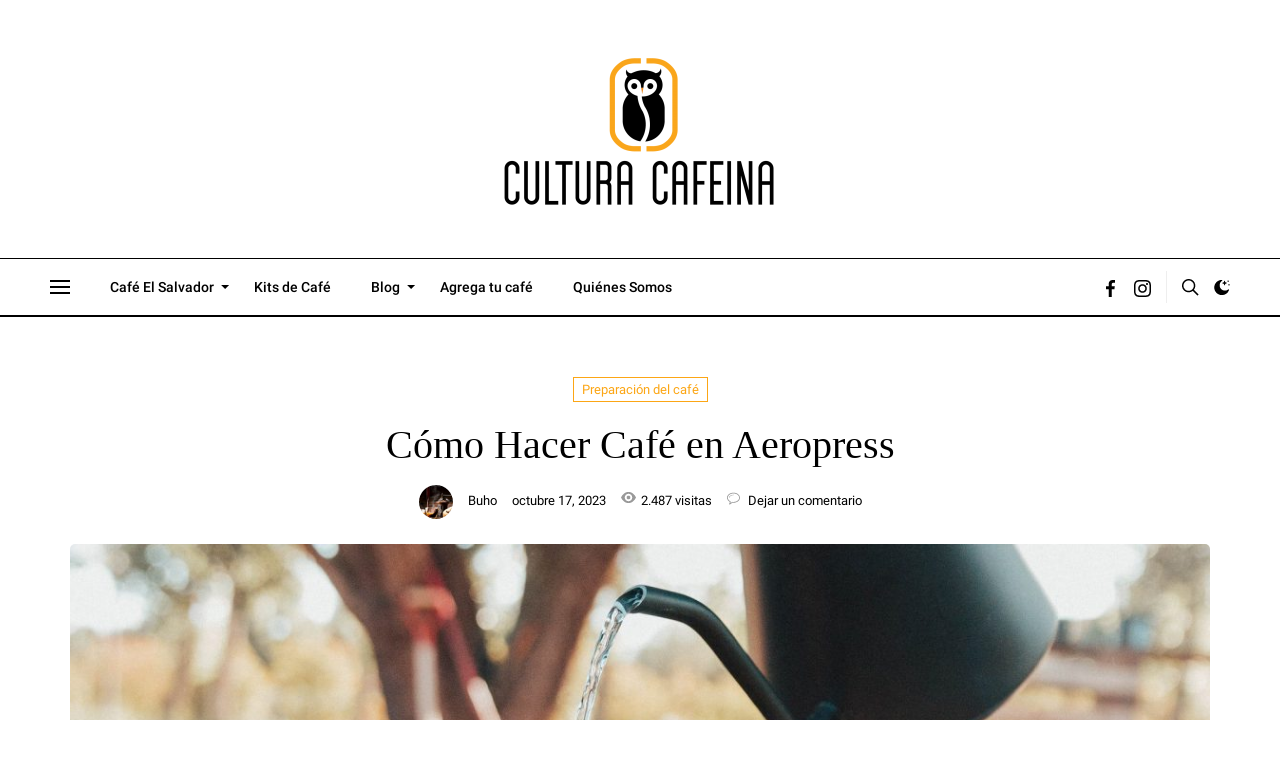

--- FILE ---
content_type: text/html; charset=UTF-8
request_url: https://culturacafeina.com/preparacion-del-cafe/como-hacer-cafe-en-aeropress/
body_size: 37218
content:
<!doctype html>
<html lang="es">
<head>
    <meta charset="UTF-8" />
    <meta name="viewport" content="width=device-width, initial-scale=1" />
    <link rel="profile" href="https://gmpg.org/xfn/11" />
	<style id="kirki-css-vars">:root{}</style><meta name='robots' content='index, follow, max-image-preview:large, max-snippet:-1, max-video-preview:-1' />

	<!-- This site is optimized with the Yoast SEO plugin v26.5 - https://yoast.com/wordpress/plugins/seo/ -->
	<title>Cómo Hacer Café en Cafetera Aeropress - Cultura Cafeína</title>
	<meta name="description" content="¿Cómo un trozo de tubo puede preparar café? Aunque se ve muy diferente a una cafetera tradicional, tiene muchas particularidades." />
	<link rel="canonical" href="https://culturacafeina.com/preparacion-del-cafe/como-hacer-cafe-en-aeropress/" />
	<meta property="og:locale" content="es_ES" />
	<meta property="og:type" content="article" />
	<meta property="og:title" content="Cómo Hacer Café en Cafetera Aeropress - Cultura Cafeína" />
	<meta property="og:description" content="¿Cómo un trozo de tubo puede preparar café? Aunque se ve muy diferente a una cafetera tradicional, tiene muchas particularidades." />
	<meta property="og:url" content="https://culturacafeina.com/preparacion-del-cafe/como-hacer-cafe-en-aeropress/" />
	<meta property="og:site_name" content="Cultura Cafeina" />
	<meta property="article:published_time" content="2020-07-16T06:00:00+00:00" />
	<meta property="article:modified_time" content="2023-10-17T18:06:11+00:00" />
	<meta property="og:image" content="https://culturacafeina.com/wp-content/uploads/2020/07/recortar-para-que-quede-de-1200-por-600-e1594829485920.jpg" />
	<meta property="og:image:width" content="1200" />
	<meta property="og:image:height" content="1056" />
	<meta property="og:image:type" content="image/jpeg" />
	<meta name="author" content="Buho" />
	<meta name="twitter:card" content="summary_large_image" />
	<meta name="twitter:label1" content="Escrito por" />
	<meta name="twitter:data1" content="Buho" />
	<meta name="twitter:label2" content="Tiempo de lectura" />
	<meta name="twitter:data2" content="5 minutos" />
	<script type="application/ld+json" class="yoast-schema-graph">{"@context":"https://schema.org","@graph":[{"@type":"WebPage","@id":"https://culturacafeina.com/preparacion-del-cafe/como-hacer-cafe-en-aeropress/","url":"https://culturacafeina.com/preparacion-del-cafe/como-hacer-cafe-en-aeropress/","name":"Cómo Hacer Café en Cafetera Aeropress - Cultura Cafeína","isPartOf":{"@id":"https://culturacafeina.com/#website"},"primaryImageOfPage":{"@id":"https://culturacafeina.com/preparacion-del-cafe/como-hacer-cafe-en-aeropress/#primaryimage"},"image":{"@id":"https://culturacafeina.com/preparacion-del-cafe/como-hacer-cafe-en-aeropress/#primaryimage"},"thumbnailUrl":"https://culturacafeina.com/wp-content/uploads/2020/07/recortar-para-que-quede-de-1200-por-600-e1594829485920.jpg","datePublished":"2020-07-16T06:00:00+00:00","dateModified":"2023-10-17T18:06:11+00:00","author":{"@id":"https://culturacafeina.com/#/schema/person/9dc165f9f7af620af902bad4d63c6ea7"},"description":"¿Cómo un trozo de tubo puede preparar café? Aunque se ve muy diferente a una cafetera tradicional, tiene muchas particularidades.","breadcrumb":{"@id":"https://culturacafeina.com/preparacion-del-cafe/como-hacer-cafe-en-aeropress/#breadcrumb"},"inLanguage":"es","potentialAction":[{"@type":"ReadAction","target":["https://culturacafeina.com/preparacion-del-cafe/como-hacer-cafe-en-aeropress/"]}]},{"@type":"ImageObject","inLanguage":"es","@id":"https://culturacafeina.com/preparacion-del-cafe/como-hacer-cafe-en-aeropress/#primaryimage","url":"https://culturacafeina.com/wp-content/uploads/2020/07/recortar-para-que-quede-de-1200-por-600-e1594829485920.jpg","contentUrl":"https://culturacafeina.com/wp-content/uploads/2020/07/recortar-para-que-quede-de-1200-por-600-e1594829485920.jpg","width":1200,"height":1056,"caption":"Cafetera aeropress - Cultura Cafeína"},{"@type":"BreadcrumbList","@id":"https://culturacafeina.com/preparacion-del-cafe/como-hacer-cafe-en-aeropress/#breadcrumb","itemListElement":[{"@type":"ListItem","position":1,"name":"Home","item":"https://culturacafeina.com/"},{"@type":"ListItem","position":2,"name":"Cómo Hacer Café en Aeropress"}]},{"@type":"WebSite","@id":"https://culturacafeina.com/#website","url":"https://culturacafeina.com/","name":"Cultura Cafeina","description":"Blog de amantes del café","potentialAction":[{"@type":"SearchAction","target":{"@type":"EntryPoint","urlTemplate":"https://culturacafeina.com/?s={search_term_string}"},"query-input":{"@type":"PropertyValueSpecification","valueRequired":true,"valueName":"search_term_string"}}],"inLanguage":"es"},{"@type":"Person","@id":"https://culturacafeina.com/#/schema/person/9dc165f9f7af620af902bad4d63c6ea7","name":"Buho","image":{"@type":"ImageObject","inLanguage":"es","@id":"https://culturacafeina.com/#/schema/person/image/","url":"https://culturacafeina.com/wp-content/uploads/2021/04/cup-coffee-coffee-beans-150x150.jpg","contentUrl":"https://culturacafeina.com/wp-content/uploads/2021/04/cup-coffee-coffee-beans-150x150.jpg","caption":"Buho"},"url":"https://culturacafeina.com/author/buho/"}]}</script>
	<!-- / Yoast SEO plugin. -->


<link rel="alternate" type="application/rss+xml" title="Cultura Cafeina &raquo; Feed" href="https://culturacafeina.com/feed/" />
<link rel="alternate" type="application/rss+xml" title="Cultura Cafeina &raquo; Feed de los comentarios" href="https://culturacafeina.com/comments/feed/" />
<link rel="alternate" type="application/rss+xml" title="Cultura Cafeina &raquo; Comentario Cómo Hacer Café en Aeropress del feed" href="https://culturacafeina.com/preparacion-del-cafe/como-hacer-cafe-en-aeropress/feed/" />
<link rel="alternate" title="oEmbed (JSON)" type="application/json+oembed" href="https://culturacafeina.com/wp-json/oembed/1.0/embed?url=https%3A%2F%2Fculturacafeina.com%2Fpreparacion-del-cafe%2Fcomo-hacer-cafe-en-aeropress%2F" />
<link rel="alternate" title="oEmbed (XML)" type="text/xml+oembed" href="https://culturacafeina.com/wp-json/oembed/1.0/embed?url=https%3A%2F%2Fculturacafeina.com%2Fpreparacion-del-cafe%2Fcomo-hacer-cafe-en-aeropress%2F&#038;format=xml" />
<style id='wp-img-auto-sizes-contain-inline-css' type='text/css'>
img:is([sizes=auto i],[sizes^="auto," i]){contain-intrinsic-size:3000px 1500px}
/*# sourceURL=wp-img-auto-sizes-contain-inline-css */
</style>
<style id='wp-emoji-styles-inline-css' type='text/css'>

	img.wp-smiley, img.emoji {
		display: inline !important;
		border: none !important;
		box-shadow: none !important;
		height: 1em !important;
		width: 1em !important;
		margin: 0 0.07em !important;
		vertical-align: -0.1em !important;
		background: none !important;
		padding: 0 !important;
	}
/*# sourceURL=wp-emoji-styles-inline-css */
</style>
<link rel='stylesheet' id='wp-block-library-css' href='https://culturacafeina.com/wp-includes/css/dist/block-library/style.min.css?ver=6.9' type='text/css' media='all' />
<style id='wp-block-library-theme-inline-css' type='text/css'>
.wp-block-audio :where(figcaption){color:#555;font-size:13px;text-align:center}.is-dark-theme .wp-block-audio :where(figcaption){color:#ffffffa6}.wp-block-audio{margin:0 0 1em}.wp-block-code{border:1px solid #ccc;border-radius:4px;font-family:Menlo,Consolas,monaco,monospace;padding:.8em 1em}.wp-block-embed :where(figcaption){color:#555;font-size:13px;text-align:center}.is-dark-theme .wp-block-embed :where(figcaption){color:#ffffffa6}.wp-block-embed{margin:0 0 1em}.blocks-gallery-caption{color:#555;font-size:13px;text-align:center}.is-dark-theme .blocks-gallery-caption{color:#ffffffa6}:root :where(.wp-block-image figcaption){color:#555;font-size:13px;text-align:center}.is-dark-theme :root :where(.wp-block-image figcaption){color:#ffffffa6}.wp-block-image{margin:0 0 1em}.wp-block-pullquote{border-bottom:4px solid;border-top:4px solid;color:currentColor;margin-bottom:1.75em}.wp-block-pullquote :where(cite),.wp-block-pullquote :where(footer),.wp-block-pullquote__citation{color:currentColor;font-size:.8125em;font-style:normal;text-transform:uppercase}.wp-block-quote{border-left:.25em solid;margin:0 0 1.75em;padding-left:1em}.wp-block-quote cite,.wp-block-quote footer{color:currentColor;font-size:.8125em;font-style:normal;position:relative}.wp-block-quote:where(.has-text-align-right){border-left:none;border-right:.25em solid;padding-left:0;padding-right:1em}.wp-block-quote:where(.has-text-align-center){border:none;padding-left:0}.wp-block-quote.is-large,.wp-block-quote.is-style-large,.wp-block-quote:where(.is-style-plain){border:none}.wp-block-search .wp-block-search__label{font-weight:700}.wp-block-search__button{border:1px solid #ccc;padding:.375em .625em}:where(.wp-block-group.has-background){padding:1.25em 2.375em}.wp-block-separator.has-css-opacity{opacity:.4}.wp-block-separator{border:none;border-bottom:2px solid;margin-left:auto;margin-right:auto}.wp-block-separator.has-alpha-channel-opacity{opacity:1}.wp-block-separator:not(.is-style-wide):not(.is-style-dots){width:100px}.wp-block-separator.has-background:not(.is-style-dots){border-bottom:none;height:1px}.wp-block-separator.has-background:not(.is-style-wide):not(.is-style-dots){height:2px}.wp-block-table{margin:0 0 1em}.wp-block-table td,.wp-block-table th{word-break:normal}.wp-block-table :where(figcaption){color:#555;font-size:13px;text-align:center}.is-dark-theme .wp-block-table :where(figcaption){color:#ffffffa6}.wp-block-video :where(figcaption){color:#555;font-size:13px;text-align:center}.is-dark-theme .wp-block-video :where(figcaption){color:#ffffffa6}.wp-block-video{margin:0 0 1em}:root :where(.wp-block-template-part.has-background){margin-bottom:0;margin-top:0;padding:1.25em 2.375em}
/*# sourceURL=/wp-includes/css/dist/block-library/theme.min.css */
</style>
<style id='classic-theme-styles-inline-css' type='text/css'>
/*! This file is auto-generated */
.wp-block-button__link{color:#fff;background-color:#32373c;border-radius:9999px;box-shadow:none;text-decoration:none;padding:calc(.667em + 2px) calc(1.333em + 2px);font-size:1.125em}.wp-block-file__button{background:#32373c;color:#fff;text-decoration:none}
/*# sourceURL=/wp-includes/css/classic-themes.min.css */
</style>
<style id='directorist-account-button-style-inline-css' type='text/css'>
.directorist-account-block-logged-mode{position:relative;display:-webkit-box;display:-webkit-flex;display:-ms-flexbox;display:flex;-webkit-box-align:center;-webkit-align-items:center;-ms-flex-align:center;align-items:center}.directorist-account-block-logged-mode .avatar{border-radius:50%;cursor:pointer}.directorist-account-block-logged-mode .directorist-account-block-logged-mode__navigation{position:absolute;opacity:0;visibility:hidden;background-color:var(--directorist-color-white);left:0;top:62px;min-width:190px;border-radius:5px;z-index:-1;-webkit-box-shadow:0 5px 20px rgba(136,140,158,.2);box-shadow:0 5px 20px rgba(136,140,158,.2);-webkit-transition:.3s;transition:.3s}.directorist-account-block-logged-mode .directorist-account-block-logged-mode__navigation.show{opacity:1;visibility:visible;z-index:1031}.directorist-account-block-logged-mode .directorist-account-block-logged-mode__navigation ul{list-style:none;padding:15px 0;margin:0}.directorist-account-block-logged-mode .directorist-account-block-logged-mode__navigation ul li a{display:-webkit-box;display:-webkit-flex;display:-ms-flexbox;display:flex;-webkit-box-align:center;-webkit-align-items:center;-ms-flex-align:center;align-items:center;gap:3px 7px;font-size:14px;font-weight:500;text-decoration:none;padding:5px 20px;color:var(--directorist-color-body);white-space:nowrap;-webkit-transition:.3s;transition:.3s}.directorist-account-block-logged-mode .directorist-account-block-logged-mode__navigation ul li a:hover{color:var(--directorist-color-primary)}.directorist-account-block-logged-mode .directorist-account-block-logged-mode__navigation ul li a:hover .directorist-icon-mask:after{background-color:var(--directorist-color-primary)}.directorist-account-block-logged-mode .directorist-account-block-logged-mode__navigation ul li a .directorist-icon-mask:after{width:16px;height:16px;background-color:var(--directorist-color-body);-webkit-transition:.3s;transition:.3s}.directorist-account-block-logged-mode__overlay{position:fixed;top:0;left:0;width:100%;height:0;background-color:rgba(0,0,0,0);-webkit-transition:.3s;transition:.3s;opacity:0;z-index:-1}.directorist-account-block-logged-mode__overlay.show{height:100%;opacity:1;visibility:visible;z-index:1030}.directorist-account-block-authentication-modal .modal-content{border-radius:8px;-webkit-box-shadow:0 0;box-shadow:0 0;border:0 none}.directorist-account-block-authentication-modal .modal-dialog{max-width:450px;margin:1.75rem auto;display:-webkit-box;display:-webkit-flex;display:-ms-flexbox;display:flex;-webkit-box-align:center;-webkit-align-items:center;-ms-flex-align:center;align-items:center}@media only screen and (max-width: 575px){.directorist-account-block-authentication-modal .modal-dialog{max-width:calc(100% - 30px)}}.directorist-account-block-authentication-modal .modal-content{position:relative;display:-webkit-box;display:-webkit-flex;display:-ms-flexbox;display:flex;-webkit-box-orient:vertical;-webkit-box-direction:normal;-webkit-flex-direction:column;-ms-flex-direction:column;flex-direction:column;width:100%;pointer-events:auto;background-color:var(--directorist-color-white);background-clip:padding-box;border-radius:8px;-webkit-box-shadow:0 0;box-shadow:0 0;border:0 none;outline:0}.directorist-account-block-authentication-modal .modal-header{padding:12px 30px;display:-webkit-box;display:-webkit-flex;display:-ms-flexbox;display:flex;-webkit-box-align:center;-webkit-align-items:center;-ms-flex-align:center;align-items:center;-webkit-box-pack:justify;-webkit-justify-content:space-between;-ms-flex-pack:justify;justify-content:space-between;border-bottom:1px solid var(--directorist-color-light)}.directorist-account-block-authentication-modal .modal-header .modal-title{font-size:18px;font-weight:600;color:var(--directorist-color-dark)}.directorist-account-block-authentication-modal .modal-header .directorist-account-block-close{display:-webkit-box;display:-webkit-flex;display:-ms-flexbox;display:flex;-webkit-box-align:center;-webkit-align-items:center;-ms-flex-align:center;align-items:center;-webkit-box-pack:center;-webkit-justify-content:center;-ms-flex-pack:center;justify-content:center;width:34px;height:34px;border-radius:50%;padding:0;border:0 none;background-color:var(--directorist-color-bg-light);cursor:pointer}.directorist-account-block-authentication-modal .modal-header .directorist-account-block-close:hover span{color:var(--directorist-color-danger)}.directorist-account-block-authentication-modal .modal-header .directorist-account-block-close span{font-size:1.125rem;line-height:normal;color:var(--directorist-color-dark)}.directorist-account-block-authentication-modal .modal-body{padding:0}.directorist-account-block-authentication-modal .directorist-account-block-modal-wrap{padding:20px 30px 30px}@media only screen and (max-width: 375px){.directorist-account-block-authentication-modal .directorist-account-block-modal-wrap{padding:20px}}.directorist-account-block-authentication-modal .directorist-account-block-login-info{padding:15px 20px;border-radius:8px}.directorist-account-block-authentication-modal .directorist-account-block-login-info.alert-success{border:0 none;background-color:rgba(var(--directorist-color-success-rgb), 0.15)}.directorist-account-block-authentication-modal .directorist-account-block-login-info ul{margin-bottom:0}.directorist-account-block-authentication-modal .directorist-account-block-login-info ul li .directorist-account-block-login-info__label{display:inline-block;margin-right:20px;color:var(--directorist-color-dark)}.directorist-account-block-authentication-modal .directorist-account-block-login-info ul li .directorist-account-block-login-info__text{color:var(--directorist-color-success)}.directorist-account-block-authentication-modal .directorist-account-block-register-btn .directorist-btn{width:100%;border-radius:8px}.directorist-account-block-authentication-modal .directorist-account-block-register-btn .directorist-btn:hover{color:var(--directorist-color-primary);background-color:rgba(0,0,0,0)}.directorist-account-block-authentication-modal .directorist-form-group label{margin-bottom:3px;color:var(--directorist-color-dark)}.directorist-account-block-authentication-modal .directorist-form-group .directorist-form-element{border:1px solid var(--directorist-color-light);border-radius:6px;padding:0 20px}.directorist-account-block-authentication-modal .directorist-form-group .directorist-form-element:focus{border-radius:0;border-color:var(--directorist-color-primary)}.directorist-account-block-authentication-modal .directorist-form-group.atbd_login_btn_wrapper .directorist-btn{width:100%;min-height:46px;border-radius:8px;line-height:1}.directorist-account-block-authentication-modal .directorist-form-group.atbd_login_btn_wrapper .directorist-btn:hover{background-color:rgba(0,0,0,0);color:var(--directorist-color-primary)}.directorist-account-block-authentication-modal .directorist-account-block-password-activity{display:-webkit-box;display:-webkit-flex;display:-ms-flexbox;display:flex;-webkit-box-pack:justify;-webkit-justify-content:space-between;-ms-flex-pack:justify;justify-content:space-between}@media only screen and (max-width: 375px){.directorist-account-block-authentication-modal .directorist-account-block-password-activity{display:block}}.directorist-account-block-authentication-modal .directorist-account-block-password-activity p{margin-top:0;margin-bottom:0}@media only screen and (max-width: 375px){.directorist-account-block-authentication-modal .directorist-account-block-password-activity p{margin:5px 0 0}}.directorist-account-block-authentication-modal .directorist-account-block-password-activity p a{text-decoration:none;font-size:14px;font-weight:500;color:var(--directorist-color-dark)}.directorist-account-block-authentication-modal .directorist-account-block-password-activity p a:hover{color:var(--directorist-color-primary)}.directorist-account-block-authentication-modal .directorist-account-block-social-login{display:-webkit-box;display:-webkit-flex;display:-ms-flexbox;display:flex;-webkit-box-pack:center;-webkit-justify-content:center;-ms-flex-pack:center;justify-content:center;-webkit-flex-wrap:wrap;-ms-flex-wrap:wrap;flex-wrap:wrap;-webkit-box-orient:vertical;-webkit-box-direction:normal;-webkit-flex-direction:column;-ms-flex-direction:column;flex-direction:column;-webkit-box-align:center;-webkit-align-items:center;-ms-flex-align:center;align-items:center;gap:5px 10px;margin-top:20px}@media only screen and (max-width: 375px){.directorist-account-block-authentication-modal .directorist-account-block-social-login{display:block}}.directorist-account-block-authentication-modal .directorist-account-block-social-login button{min-height:46px;padding:10px 30px;border-radius:6px;margin:5px;border:1px solid var(--directorist-color-light);-webkit-transition:.3s ease-in-out;transition:.3s ease-in-out;display:-webkit-box;display:-webkit-flex;display:-ms-flexbox;display:flex;-webkit-box-align:center;-webkit-align-items:center;-ms-flex-align:center;align-items:center;gap:5px 8px;cursor:pointer}.directorist-account-block-authentication-modal .directorist-account-block-social-login button img{width:20px;height:20px}.directorist-account-block-authentication-modal .directorist-account-block-social-login button:hover{opacity:.8}.directorist-account-block-authentication-modal .directorist-account-block-social-login button.fb-login{color:#fff;border-color:#1877f2;background-color:#1877f2}.directorist-account-block-authentication-modal .directorist-account-block-social-login button.fb-google{color:var(--directorist-color-closed-badge);border-color:var(--directorist-color-closed-badge)}.directorist-account-block-authentication-modal .directorist-account-block-modal-bottom{padding:20px 25px;border-radius:0 0 8px 8px;text-align:center;background-color:var(--directorist-color-bg-light)}.directorist-account-block-authentication-modal .directorist-account-block-modal-bottom button{border:none;text-decoration:none;display:inline-block;color:var(--directorist-color-dark);-webkit-transition:.3s;transition:.3s;background-color:rgba(0,0,0,0);cursor:pointer;font-size:15px}.directorist-account-block-authentication-modal .directorist-account-block-modal-bottom button:hover{color:var(--directorist-color-primary);opacity:.8}.directorist-account-block-authentication-modal .directorist-account-block-modal-bottom .message{padding:15px 30px;text-align:center}.directorist-account-block-authentication-modal .directorist-account-block-modal-bottom .directory_regi_btn,.directorist-account-block-authentication-modal .directorist-account-block-modal-bottom .directory_login_btn{font-size:1.0625rem;color:var(--directorist-color-body)}.directorist-account-block-authentication-modal #recover-pass-modal{padding:0}.directorist-account-block-authentication-modal #recover-pass-modal .directorist-btn{font-size:14px;margin-top:15px}.directorist-account-block-authentication-modal #recover-pass-modal .directorist-form-element+p{margin-bottom:0}.directorist-account-block-authentication-modal #recover-pass-modal fieldset{color:var(--directorist-color-body)}.directorist-account-block-authentication-modal #recover-pass-modal fieldset p{margin-top:0;font-size:16px}.directorist-account-block-authentication-modal #recover-pass-modal fieldset .directorist-form-element{padding:5px 20px}.directorist-account-block-authentication-modal #recover-pass-modal fieldset .directorist-btn{border-radius:6px}.directorist-account-block-authentication-modal #recover-pass-modal fieldset .directorist-btn:hover{background-color:rgba(0,0,0,0);color:var(--directorist-color-primary)}.directorist-account-block-authentication-modal .error_login{padding:10px 30px 0;text-align:center}.directorist-account-block-authentication-modal .error_login .success{color:var(--directorist-color-warning)}.directorist-account-block-authentication-modal .directorist-checkbox input[type=checkbox]:checked+.directorist-checkbox__label:after{background-color:var(--directorist-color-primary);border-color:var(--directorist-color-primary)}.directorist-account-block-authentication-modal .directorist-form-required{line-height:normal}.directorist-account-block-authentication-modal .modal{position:fixed;top:0;left:0;z-index:1060;display:none;width:100%;height:100%;overflow-x:hidden;overflow-y:auto;outline:0;background-color:rgba(var(--directorist-color-dark-rgb), 0.4)}.directorist-account-block-authentication-modal #directorist-account-block-login-modal .directorist-authentication{width:100%;margin-left:0}.directorist-account-block-authentication-modal #directorist-account-block-login-modal .directorist-authentication .directorist-authentication__form{padding:30px 25px 25px;margin:0;-webkit-box-shadow:none;box-shadow:none;background:rgba(0,0,0,0)}.directorist-account-block-authentication-modal #directorist-account-block-login-modal .directorist-authentication .directorist-authentication__form .directorist-form-element{border:none;padding:15px 0;border-radius:0;border-bottom:1px solid #ececec}.directorist-account-block-authentication-modal #directorist-account-block-login-modal .directorist-authentication .directorist-authentication__form .directorist-form-element:focus{border-color:var(--directorist-color-primary)}.directorist-account-block-authentication-modal #directorist-account-block-login-modal .directorist-authentication .directorist-authentication__form .directorist-authentication__form__btn:hover{color:var(--directorist-color-white);background-color:rgba(var(--directorist-color-primary-rgb), 0.8)}.directorist-account-block-authentication-modal #directorist-account-block-login-modal .directorist-authentication p.status,.directorist-account-block-authentication-modal #directorist-account-block-login-modal .directorist-authentication .directorist-register-error{margin-top:0}.wp-block-button__link{cursor:pointer;display:inline-block;text-align:center;word-break:break-word;-webkit-box-sizing:border-box;box-sizing:border-box}.wp-block-button__link.aligncenter{text-align:center}.wp-block-button__link.alignright{text-align:right}:where(.wp-block-button__link){-webkit-box-shadow:none;box-shadow:none;text-decoration:none;border-radius:9999px;padding:calc(.667em + 2px) calc(1.333em + 2px)}.wp-block-directorist-account-block-directorist-account-block[style*=text-decoration] .wp-block-button__link{text-decoration:inherit}.wp-block-directorist-account-block-directorist-account-block.has-custom-width{max-width:none}.wp-block-directorist-account-block-directorist-account-block.has-custom-width .wp-block-button__link{width:100%}.wp-block-directorist-account-block-directorist-account-block.has-custom-font-size .wp-block-button__link{font-size:inherit}.wp-block-directorist-account-block-directorist-account-block.wp-block-button__width-25{width:calc(25% - var(--wp--style--block-gap, 0.5em)*.75)}.wp-block-directorist-account-block-directorist-account-block.wp-block-button__width-50{width:calc(50% - var(--wp--style--block-gap, 0.5em)*.5)}.wp-block-directorist-account-block-directorist-account-block.wp-block-button__width-75{width:calc(75% - var(--wp--style--block-gap, 0.5em)*.25)}.wp-block-directorist-account-block-directorist-account-block.wp-block-button__width-100{width:100%;-webkit-flex-basis:100%;-ms-flex-preferred-size:100%;flex-basis:100%}.wp-block-directorist-account-block-directorist-account-block.is-style-squared,.wp-block-directorist-account-block-directorist-account-block__link.wp-block-directorist-account-block-directorist-account-block.is-style-squared{border-radius:0}.wp-block-directorist-account-block-directorist-account-block.no-border-radius,.wp-block-button__link.no-border-radius{border-radius:0 !important}:root :where(.wp-block-directorist-account-block-directorist-account-block.is-style-outline>.wp-block-button__link),:root :where(.wp-block-directorist-account-block-directorist-account-block .wp-block-button__link.is-style-outline){border:2px solid currentColor;padding:.667em 1.333em}:root :where(.wp-block-directorist-account-block-directorist-account-block.is-style-outline>.wp-block-button__link:not(.has-text-color)),:root :where(.wp-block-directorist-account-block-directorist-account-block .wp-block-button__link.is-style-outline:not(.has-text-color)){color:currentColor}:root :where(.wp-block-directorist-account-block-directorist-account-block.is-style-outline>.wp-block-button__link:not(.has-background)),:root :where(.wp-block-directorist-account-block-directorist-account-block .wp-block-button__link.is-style-outline:not(.has-background)){background-color:rgba(0,0,0,0);background-image:none}

/*# sourceURL=https://culturacafeina.com/wp-content/plugins/directorist/blocks/build/account-button/style-index.css */
</style>
<style id='directorist-search-modal-style-inline-css' type='text/css'>
.dspb-container,.dspb-container-fluid{width:100%;padding-right:var(--bs-gutter-x, 0.75rem);padding-left:var(--bs-gutter-x, 0.75rem);margin-right:auto;margin-left:auto}@media(min-width: 576px){.dspb-container,.dspb-container-sm{max-width:540px}}@media(min-width: 768px){.dspb-container,.dspb-container-md,.dspb-container-sm{max-width:720px}}@media(min-width: 992px){.dspb-container,.dspb-container-lg,.dspb-container-md,.dspb-container-sm{max-width:960px}}@media(min-width: 1200px){.dspb-container,.dspb-container-lg,.dspb-container-md,.dspb-container-sm,.dspb-container-xl{max-width:1140px}}@media(min-width: 1400px){.dspb-container,.dspb-container-lg,.dspb-container-md,.dspb-container-sm,.dspb-container-xl,.dspb-container-xxl{max-width:1320px}}.dspb-row{--bs-gutter-x: 1.5rem;--bs-gutter-y: 0;display:-webkit-box;display:-webkit-flex;display:-ms-flexbox;display:flex;-webkit-flex-wrap:wrap;-ms-flex-wrap:wrap;flex-wrap:wrap;margin-top:calc(var(--bs-gutter-y)*-1);margin-right:calc(var(--bs-gutter-x)*-0.5);margin-left:calc(var(--bs-gutter-x)*-0.5)}.dspb-row>*{width:100%}.directorist-search-popup-block{display:-webkit-inline-box;display:-webkit-inline-flex;display:-ms-inline-flexbox;display:inline-flex;-webkit-box-align:center;-webkit-align-items:center;-ms-flex-align:center;align-items:center}.directorist-search-popup-block__popup:not(.responsive-true){position:fixed;top:0;left:0;width:100%;height:auto;-webkit-transition:all .3s ease-in-out;transition:all .3s ease-in-out;-webkit-transform:translate(0, -50%) scaleY(0);transform:translate(0, -50%) scaleY(0);opacity:0;visibility:hidden;z-index:1031;background-color:var(--directorist-color-white);-webkit-box-shadow:0 5px 10px rgba(143,142,159,.1);box-shadow:0 5px 10px rgba(143,142,159,.1)}.directorist-search-popup-block__popup:not(.responsive-true).show{-webkit-transform:translate(0, 0) scaleY(1);transform:translate(0, 0) scaleY(1);opacity:1;visibility:visible}@media only screen and (max-width: 575px){.directorist-search-popup-block__popup.responsive-true .directorist-search-form-action__modal{display:none}}.directorist-search-popup-block__form{max-height:400px;overflow-y:auto;overflow-x:hidden;display:-webkit-box;display:-webkit-flex;display:-ms-flexbox;display:flex;padding:30px;margin-bottom:30px;scrollbar-width:thin;scrollbar-color:var(--directorist-color-border) var(--directorist-color-white)}@media only screen and (max-width: 767px){.directorist-search-popup-block__form{padding:30px 0 0}}@media only screen and (max-width: 575px){.directorist-search-popup-block__form{padding:30px 30px 0 6px}}.directorist-search-popup-block__form::-webkit-scrollbar{width:11px}.directorist-search-popup-block__form::-webkit-scrollbar-track{background:var(--directorist-color-white)}.directorist-search-popup-block__form::-webkit-scrollbar-thumb{background-color:var(--directorist-color-border);border-radius:6px;border:3px solid var(--directorist-color-white)}.directorist-search-popup-block__form-close{position:fixed;top:35px;right:50px;border:none;opacity:1;cursor:pointer;-webkit-transition:.3s ease-in-out;transition:.3s ease-in-out;z-index:99999;line-height:.8;display:-webkit-box;display:-webkit-flex;display:-ms-flexbox;display:flex;-webkit-box-align:center;-webkit-align-items:center;-ms-flex-align:center;align-items:center;-webkit-box-pack:center;-webkit-justify-content:center;-ms-flex-pack:center;justify-content:center;width:30px;height:30px;border-radius:50%;background-color:rgba(var(--directorist-color-danger-rgb), 0.15);-webkit-transition:.2s ease-in-out;transition:.2s ease-in-out}.directorist-search-popup-block__form-close .directorist-icon-mask:after{background-color:var(--directorist-color-danger)}@media only screen and (max-width: 767px){.directorist-search-popup-block__form-close{top:50px;right:15px}}@media only screen and (max-width: 575px){.directorist-search-popup-block__form-close{display:none}}.directorist-search-popup-block__overlay{position:fixed;top:0;left:0;width:100%;height:0;background-color:rgba(var(--directorist-color-dark-rgb), 0.2);-webkit-transition:.3s;transition:.3s;opacity:0;z-index:-1}.directorist-search-popup-block__overlay.show{height:100%;opacity:1;visibility:visible;z-index:1030;overflow-y:hidden}.directorist-search-popup-block-hidden{overflow:hidden}.directorist-search-popup-block__button{cursor:pointer;display:-webkit-inline-box;display:-webkit-inline-flex;display:-ms-inline-flexbox;display:inline-flex;-webkit-box-align:center;-webkit-align-items:center;-ms-flex-align:center;align-items:center;gap:6px}@media only screen and (max-width: 600px){.directorist-search-popup-block__button{width:40px;height:40px;-webkit-box-pack:center;-webkit-justify-content:center;-ms-flex-pack:center;justify-content:center;border:1px solid var(--directorist-color-border);border-radius:50%}.directorist-search-popup-block__button:hover .directorist-icon-mask:after{background-color:currentColor}}.directorist-search-popup-block__button .directorist-icon-mask:after{background-color:var(--directorist-color-gray)}.directorist-search-popup-block .directorist-search-contents{padding:65px 0 10px;width:100%}@media only screen and (max-width: 575px){.directorist-search-popup-block .directorist-search-contents{padding:0}}@media only screen and (min-width: 783.99px){.admin-bar .dspb-search__popup{top:32px}}@media only screen and (max-width: 782.99px){.admin-bar .dspb-search__popup{top:46px}}.wp-block-button__link{cursor:pointer;display:inline-block;text-align:center;word-break:break-word;-webkit-box-sizing:border-box;box-sizing:border-box}.wp-block-button__link.aligncenter{text-align:center}.wp-block-button__link.alignright{text-align:right}:where(.wp-block-button__link){-webkit-box-shadow:none;box-shadow:none;text-decoration:none;border-radius:9999px;padding:calc(.667em + 2px) calc(1.333em + 2px)}.wp-block-directorist-account-block-directorist-account-block[style*=text-decoration] .wp-block-button__link{text-decoration:inherit}.wp-block-directorist-account-block-directorist-account-block.has-custom-width{max-width:none}.wp-block-directorist-account-block-directorist-account-block.has-custom-width .wp-block-button__link{width:100%}.wp-block-directorist-account-block-directorist-account-block.has-custom-font-size .wp-block-button__link{font-size:inherit}.wp-block-directorist-account-block-directorist-account-block.wp-block-button__width-25{width:calc(25% - var(--wp--style--block-gap, 0.5em)*.75)}.wp-block-directorist-account-block-directorist-account-block.wp-block-button__width-50{width:calc(50% - var(--wp--style--block-gap, 0.5em)*.5)}.wp-block-directorist-account-block-directorist-account-block.wp-block-button__width-75{width:calc(75% - var(--wp--style--block-gap, 0.5em)*.25)}.wp-block-directorist-account-block-directorist-account-block.wp-block-button__width-100{width:100%;-webkit-flex-basis:100%;-ms-flex-preferred-size:100%;flex-basis:100%}.wp-block-directorist-account-block-directorist-account-block.is-style-squared,.wp-block-directorist-account-block-directorist-account-block__link.wp-block-directorist-account-block-directorist-account-block.is-style-squared{border-radius:0}.wp-block-directorist-account-block-directorist-account-block.no-border-radius,.wp-block-button__link.no-border-radius{border-radius:0 !important}:root :where(.wp-block-directorist-account-block-directorist-account-block.is-style-outline>.wp-block-button__link),:root :where(.wp-block-directorist-account-block-directorist-account-block .wp-block-button__link.is-style-outline){border:2px solid currentColor;padding:.667em 1.333em}:root :where(.wp-block-directorist-account-block-directorist-account-block.is-style-outline>.wp-block-button__link:not(.has-text-color)),:root :where(.wp-block-directorist-account-block-directorist-account-block .wp-block-button__link.is-style-outline:not(.has-text-color)){color:currentColor}:root :where(.wp-block-directorist-account-block-directorist-account-block.is-style-outline>.wp-block-button__link:not(.has-background)),:root :where(.wp-block-directorist-account-block-directorist-account-block .wp-block-button__link.is-style-outline:not(.has-background)){background-color:rgba(0,0,0,0);background-image:none}

/*# sourceURL=https://culturacafeina.com/wp-content/plugins/directorist/blocks/build/search-modal/style-index.css */
</style>
<link rel='stylesheet' id='directorist-select2-style-css' href='https://culturacafeina.com/wp-content/plugins/directorist/assets/vendor-css/select2.css?ver=1769949515' type='text/css' media='all' />
<link rel='stylesheet' id='directorist-ez-media-uploader-style-css' href='https://culturacafeina.com/wp-content/plugins/directorist/assets/vendor-css/ez-media-uploader.css?ver=1769949515' type='text/css' media='all' />
<link rel='stylesheet' id='directorist-swiper-style-css' href='https://culturacafeina.com/wp-content/plugins/directorist/assets/vendor-css/swiper.css?ver=1769949515' type='text/css' media='all' />
<link rel='stylesheet' id='directorist-sweetalert-style-css' href='https://culturacafeina.com/wp-content/plugins/directorist/assets/vendor-css/sweetalert.css?ver=1769949515' type='text/css' media='all' />
<link rel='stylesheet' id='directorist-main-style-css' href='https://culturacafeina.com/wp-content/plugins/directorist/assets/css/public-main.css?ver=1769949515' type='text/css' media='all' />
<style id='directorist-main-style-inline-css' type='text/css'>
:root{--directorist-color-primary:#000;--directorist-color-primary-rgb:0,0,0;--directorist-color-secondary:#F2F3F5;--directorist-color-secondary-rgb:242,243,245;--directorist-color-dark:#000;--directorist-color-dark-rgb:0,0,0;--directorist-color-success:#28A800;--directorist-color-success-rgb:40,168,0;--directorist-color-info:#2c99ff;--directorist-color-info-rgb:44,153,255;--directorist-color-warning:#f28100;--directorist-color-warning-rgb:242,129,0;--directorist-color-danger:#f80718;--directorist-color-danger-rgb:248,7,24;--directorist-color-white:#fff;--directorist-color-white-rgb:255,255,255;--directorist-color-body:#404040;--directorist-color-gray:#bcbcbc;--directorist-color-gray-rgb:188,188,188;--directorist-color-gray-hover:#BCBCBC;--directorist-color-light:#ededed;--directorist-color-light-hover:#fff;--directorist-color-light-gray:#808080;--directorist-color-light-gray-rgb:237,237,237;--directorist-color-deep-gray:#808080;--directorist-color-bg-gray:#f4f4f4;--directorist-color-bg-light-gray:#F4F5F6;--directorist-color-bg-light:#EDEDED;--directorist-color-placeholder:#6c757d;--directorist-color-overlay:rgba(var(--directorist-color-dark-rgb),.5);--directorist-color-overlay-normal:rgba(var(--directorist-color-dark-rgb),.2);--directorist-color-border:#e9e9e9;--directorist-color-border-light:#f5f5f5;--directorist-color-border-gray:#d9d9d9;--directorist-box-shadow:0 4px 6px rgba(0,0,0,.04);--directorist-box-shadow-sm:0 2px 5px rgba(0,0,0,.05);--directorist-color-open-badge:#32cc6f;--directorist-color-closed-badge:#e23636;--directorist-color-featured-badge:#fa8b0c;--directorist-color-popular-badge:#f51957;--directorist-color-new-badge:#122069;--directorist-color-marker-shape:#444752;--directorist-color-marker-icon:#fff;--directorist-color-marker-shape-rgb:68,71,82;--directorist-fw-regular:400;--directorist-fw-medium:500;--directorist-fw-semiBold:600;--directorist-fw-bold:700;--directorist-border-radius-xs:8px;--directorist-border-radius-sm:10px;--directorist-border-radius-md:12px;--directorist-border-radius-lg:16px;--directorist-color-btn:var(--directorist-color-primary);--directorist-color-btn-hover:rgba(var(--directorist-color-primary-rgb),.80);--directorist-color-btn-border:var(--directorist-color-primary);--directorist-color-btn-primary:#fff;--directorist-color-btn-primary-rgb:0,0,0;--directorist-color-btn-primary-bg:#000;--directorist-color-btn-primary-border:#000;--directorist-color-btn-secondary:#000;--directorist-color-btn-secondary-rgb:0,0,0;--directorist-color-btn-secondary-bg:#f2f3f5;--directorist-color-btn-secondary-border:#f2f3f5;--directorist-color-star:var(--directorist-color-warning);--gallery-crop-width:740px;--gallery-crop-height:580px}.pricing .price_action .price_action--btn,#directorist.atbd_wrapper .btn-primary,.default-ad-search .submit_btn .btn-default,.atbd_content_active #directorist.atbd_wrapper.dashboard_area .user_pro_img_area .user_img .choose_btn #upload_pro_pic,#directorist.atbd_wrapper .at-modal .at-modal-close,.atbdp_login_form_shortcode #loginform p input[type=submit],.atbd_manage_fees_wrapper .table tr .action p .btn-block,#directorist.atbd_wrapper #atbdp-checkout-form #atbdp_checkout_submit_btn,#directorist.atbd_wrapper .ezmu__btn,.default-ad-search .submit_btn .btn-primary,.directorist-content-active .widget.atbd_widget .directorist .btn,.directorist-btn.directorist-btn-dark,.atbd-add-payment-method form .atbd-save-card,#bhCopyTime,#bhAddNew,.directorist-content-active .widget.atbd_widget .atbd_author_info_widget .btn{color:var(--directorist-color-white)}.pricing .price_action .price_action--btn:hover,#directorist.atbd_wrapper .btn-primary:hover,.default-ad-search .submit_btn .btn-default:hover,.atbd_content_active #directorist.atbd_wrapper.dashboard_area .user_pro_img_area .user_img .choose_btn #upload_pro_pic:hover,#directorist.atbd_wrapper .at-modal .at-modal-close:hover,.atbdp_login_form_shortcode #loginform p input[type=submit]:hover,.atbd_manage_fees_wrapper .table tr .action p .btn-block:hover,#directorist.atbd_wrapper #atbdp-checkout-form #atbdp_checkout_submit_btn:hover,#directorist.atbd_wrapper .ezmu__btn:hover,.default-ad-search .submit_btn .btn-primary:hover,.directorist-content-active .widget.atbd_widget .directorist .btn:hover,.directorist-btn.directorist-btn-dark:hover,.atbd-add-payment-method form .atbd-save-card:hover,#bhCopyTime:hover,#bhAddNew:hover,.bdb-select-hours .bdb-remove:hover,.directorist-content-active .widget.atbd_widget .atbd_author_info_widget .btn:hover{color:var(--directorist-color-white)}.pricing .price_action .price_action--btn,#directorist.atbd_wrapper .btn-primary,.default-ad-search .submit_btn .btn-default,.atbd_content_active #directorist.atbd_wrapper.dashboard_area .user_pro_img_area .user_img .choose_btn #upload_pro_pic,#directorist.atbd_wrapper .at-modal .at-modal-close,.atbdp_login_form_shortcode #loginform p input[type=submit],.atbd_manage_fees_wrapper .table tr .action p .btn-block,#directorist.atbd_wrapper .ezmu__btn,.default-ad-search .submit_btn .btn-primary .directorist-content-active .widget.atbd_widget .directorist .btn,.directorist-btn.directorist-btn-dark,.atbd-add-payment-method form .atbd-save-card,#bhCopyTime,#bhAddNew,.bdb-select-hours .bdb-remove,.directorist-content-active .widget.atbd_widget .atbd_author_info_widget .btn{background:var(--directorist-color-btn-primary-bg)}.pricing .price_action .price_action--btn:hover,#directorist.atbd_wrapper .btn-primary:hover,#directorist.atbd_wrapper .at-modal .at-modal-close:hover,.default-ad-search .submit_btn .btn-default:hover,.atbd_content_active #directorist.atbd_wrapper.dashboard_area .user_pro_img_area .user_img .choose_btn #upload_pro_pic:hover,.atbdp_login_form_shortcode #loginform p input[type=submit]:hover,#directorist.atbd_wrapper .ezmu__btn:hover,.default-ad-search .submit_btn .btn-primary:hover,.directorist-content-active .widget.atbd_widget .directorist .btn:hover,.directorist-btn.directorist-btn-dark:hover,.atbd-add-payment-method form .atbd-save-card:hover,#bhCopyTime:hover,#bhAddNew:hover,.bdb-select-hours .bdb-remove:hover,.directorist-content-active .widget.atbd_widget .atbd_author_info_widget .btn:hover{background:var(--directorist-color-btn-hover)}#directorist.atbd_wrapper .btn-primary,.default-ad-search .submit_btn .btn-default,.atbdp_login_form_shortcode #loginform p input[type=submit],.default-ad-search .submit_btn .btn-primary,.directorist-content-active .widget.atbd_widget .directorist .btn,.atbd-add-payment-method form .atbd-save-card,.directorist-content-active .widget.atbd_widget .atbd_author_info_widget .btn{border-color:var(--directorist-color-btn-border)}#directorist.atbd_wrapper .btn-primary:hover,.default-ad-search .submit_btn .btn-default:hover,.atbdp_login_form_shortcode #loginform p input[type=submit]:hover,.default-ad-search .submit_btn .btn-primary:hover,.directorist-content-active .widget.atbd_widget .directorist .btn:hover,.atbd-add-payment-method form .atbd-save-card:hover,.directorist-content-active .widget.atbd_widget .atbd_author_info_widget .btn:hover{border-color:var(--directorist-color-primary)}.ads-advanced .price-frequency .pf-btn input:checked+span,.atbdpr-range .ui-slider-horizontal .ui-slider-range,.custom-control .custom-control-input:checked~.check--select,#directorist.atbd_wrapper .pagination .nav-links .current,.atbd_director_social_wrap a,.widget.atbd_widget[id^=bd] .atbd_author_info_widget .directorist-author-social li a,.widget.atbd_widget[id^=dcl] .atbd_author_info_widget .directorist-author-social li a,.atbd_content_active #directorist.atbd_wrapper .widget.atbd_widget .atbdp.atbdp-widget-tags ul li a:hover{background:var(--directorist-color-primary)!important}.ads-advanced .price-frequency .pf-btn input:checked+span,.directorist-content-active .directorist-type-nav__list .directorist-type-nav__list__current .directorist-type-nav__link,.atbdpr-range .ui-slider-horizontal .ui-slider-handle,.custom-control .custom-control-input:checked~.check--select,.custom-control .custom-control-input:checked~.radio--select,#atpp-plan-change-modal .atm-contents-inner .dcl_pricing_plan input:checked+label:before,#dwpp-plan-renew-modal .atm-contents-inner .dcl_pricing_plan input:checked+label:before{border-color:var(--directorist-color-primary)}.atbd_map_shape{background:var(--directorist-color-marker-shape)!important}.map-icon-label i,.atbd_map_shape>span{color:var(--directorist-color-marker-icon)!important}
:root{--directorist-color-primary:#000;--directorist-color-primary-rgb:0,0,0;--directorist-color-secondary:#F2F3F5;--directorist-color-secondary-rgb:242,243,245;--directorist-color-dark:#000;--directorist-color-dark-rgb:0,0,0;--directorist-color-success:#28A800;--directorist-color-success-rgb:40,168,0;--directorist-color-info:#2c99ff;--directorist-color-info-rgb:44,153,255;--directorist-color-warning:#f28100;--directorist-color-warning-rgb:242,129,0;--directorist-color-danger:#f80718;--directorist-color-danger-rgb:248,7,24;--directorist-color-white:#fff;--directorist-color-white-rgb:255,255,255;--directorist-color-body:#404040;--directorist-color-gray:#bcbcbc;--directorist-color-gray-rgb:188,188,188;--directorist-color-gray-hover:#BCBCBC;--directorist-color-light:#ededed;--directorist-color-light-hover:#fff;--directorist-color-light-gray:#808080;--directorist-color-light-gray-rgb:237,237,237;--directorist-color-deep-gray:#808080;--directorist-color-bg-gray:#f4f4f4;--directorist-color-bg-light-gray:#F4F5F6;--directorist-color-bg-light:#EDEDED;--directorist-color-placeholder:#6c757d;--directorist-color-overlay:rgba(var(--directorist-color-dark-rgb),.5);--directorist-color-overlay-normal:rgba(var(--directorist-color-dark-rgb),.2);--directorist-color-border:#e9e9e9;--directorist-color-border-light:#f5f5f5;--directorist-color-border-gray:#d9d9d9;--directorist-box-shadow:0 4px 6px rgba(0,0,0,.04);--directorist-box-shadow-sm:0 2px 5px rgba(0,0,0,.05);--directorist-color-open-badge:#32cc6f;--directorist-color-closed-badge:#e23636;--directorist-color-featured-badge:#fa8b0c;--directorist-color-popular-badge:#f51957;--directorist-color-new-badge:#122069;--directorist-color-marker-shape:#444752;--directorist-color-marker-icon:#fff;--directorist-color-marker-shape-rgb:68,71,82;--directorist-fw-regular:400;--directorist-fw-medium:500;--directorist-fw-semiBold:600;--directorist-fw-bold:700;--directorist-border-radius-xs:8px;--directorist-border-radius-sm:10px;--directorist-border-radius-md:12px;--directorist-border-radius-lg:16px;--directorist-color-btn:var(--directorist-color-primary);--directorist-color-btn-hover:rgba(var(--directorist-color-primary-rgb),.80);--directorist-color-btn-border:var(--directorist-color-primary);--directorist-color-btn-primary:#fff;--directorist-color-btn-primary-rgb:0,0,0;--directorist-color-btn-primary-bg:#000;--directorist-color-btn-primary-border:#000;--directorist-color-btn-secondary:#000;--directorist-color-btn-secondary-rgb:0,0,0;--directorist-color-btn-secondary-bg:#f2f3f5;--directorist-color-btn-secondary-border:#f2f3f5;--directorist-color-star:var(--directorist-color-warning);--gallery-crop-width:740px;--gallery-crop-height:580px}.pricing .price_action .price_action--btn,#directorist.atbd_wrapper .btn-primary,.default-ad-search .submit_btn .btn-default,.atbd_content_active #directorist.atbd_wrapper.dashboard_area .user_pro_img_area .user_img .choose_btn #upload_pro_pic,#directorist.atbd_wrapper .at-modal .at-modal-close,.atbdp_login_form_shortcode #loginform p input[type=submit],.atbd_manage_fees_wrapper .table tr .action p .btn-block,#directorist.atbd_wrapper #atbdp-checkout-form #atbdp_checkout_submit_btn,#directorist.atbd_wrapper .ezmu__btn,.default-ad-search .submit_btn .btn-primary,.directorist-content-active .widget.atbd_widget .directorist .btn,.directorist-btn.directorist-btn-dark,.atbd-add-payment-method form .atbd-save-card,#bhCopyTime,#bhAddNew,.directorist-content-active .widget.atbd_widget .atbd_author_info_widget .btn{color:var(--directorist-color-white)}.pricing .price_action .price_action--btn:hover,#directorist.atbd_wrapper .btn-primary:hover,.default-ad-search .submit_btn .btn-default:hover,.atbd_content_active #directorist.atbd_wrapper.dashboard_area .user_pro_img_area .user_img .choose_btn #upload_pro_pic:hover,#directorist.atbd_wrapper .at-modal .at-modal-close:hover,.atbdp_login_form_shortcode #loginform p input[type=submit]:hover,.atbd_manage_fees_wrapper .table tr .action p .btn-block:hover,#directorist.atbd_wrapper #atbdp-checkout-form #atbdp_checkout_submit_btn:hover,#directorist.atbd_wrapper .ezmu__btn:hover,.default-ad-search .submit_btn .btn-primary:hover,.directorist-content-active .widget.atbd_widget .directorist .btn:hover,.directorist-btn.directorist-btn-dark:hover,.atbd-add-payment-method form .atbd-save-card:hover,#bhCopyTime:hover,#bhAddNew:hover,.bdb-select-hours .bdb-remove:hover,.directorist-content-active .widget.atbd_widget .atbd_author_info_widget .btn:hover{color:var(--directorist-color-white)}.pricing .price_action .price_action--btn,#directorist.atbd_wrapper .btn-primary,.default-ad-search .submit_btn .btn-default,.atbd_content_active #directorist.atbd_wrapper.dashboard_area .user_pro_img_area .user_img .choose_btn #upload_pro_pic,#directorist.atbd_wrapper .at-modal .at-modal-close,.atbdp_login_form_shortcode #loginform p input[type=submit],.atbd_manage_fees_wrapper .table tr .action p .btn-block,#directorist.atbd_wrapper .ezmu__btn,.default-ad-search .submit_btn .btn-primary .directorist-content-active .widget.atbd_widget .directorist .btn,.directorist-btn.directorist-btn-dark,.atbd-add-payment-method form .atbd-save-card,#bhCopyTime,#bhAddNew,.bdb-select-hours .bdb-remove,.directorist-content-active .widget.atbd_widget .atbd_author_info_widget .btn{background:var(--directorist-color-btn-primary-bg)}.pricing .price_action .price_action--btn:hover,#directorist.atbd_wrapper .btn-primary:hover,#directorist.atbd_wrapper .at-modal .at-modal-close:hover,.default-ad-search .submit_btn .btn-default:hover,.atbd_content_active #directorist.atbd_wrapper.dashboard_area .user_pro_img_area .user_img .choose_btn #upload_pro_pic:hover,.atbdp_login_form_shortcode #loginform p input[type=submit]:hover,#directorist.atbd_wrapper .ezmu__btn:hover,.default-ad-search .submit_btn .btn-primary:hover,.directorist-content-active .widget.atbd_widget .directorist .btn:hover,.directorist-btn.directorist-btn-dark:hover,.atbd-add-payment-method form .atbd-save-card:hover,#bhCopyTime:hover,#bhAddNew:hover,.bdb-select-hours .bdb-remove:hover,.directorist-content-active .widget.atbd_widget .atbd_author_info_widget .btn:hover{background:var(--directorist-color-btn-hover)}#directorist.atbd_wrapper .btn-primary,.default-ad-search .submit_btn .btn-default,.atbdp_login_form_shortcode #loginform p input[type=submit],.default-ad-search .submit_btn .btn-primary,.directorist-content-active .widget.atbd_widget .directorist .btn,.atbd-add-payment-method form .atbd-save-card,.directorist-content-active .widget.atbd_widget .atbd_author_info_widget .btn{border-color:var(--directorist-color-btn-border)}#directorist.atbd_wrapper .btn-primary:hover,.default-ad-search .submit_btn .btn-default:hover,.atbdp_login_form_shortcode #loginform p input[type=submit]:hover,.default-ad-search .submit_btn .btn-primary:hover,.directorist-content-active .widget.atbd_widget .directorist .btn:hover,.atbd-add-payment-method form .atbd-save-card:hover,.directorist-content-active .widget.atbd_widget .atbd_author_info_widget .btn:hover{border-color:var(--directorist-color-primary)}.ads-advanced .price-frequency .pf-btn input:checked+span,.atbdpr-range .ui-slider-horizontal .ui-slider-range,.custom-control .custom-control-input:checked~.check--select,#directorist.atbd_wrapper .pagination .nav-links .current,.atbd_director_social_wrap a,.widget.atbd_widget[id^=bd] .atbd_author_info_widget .directorist-author-social li a,.widget.atbd_widget[id^=dcl] .atbd_author_info_widget .directorist-author-social li a,.atbd_content_active #directorist.atbd_wrapper .widget.atbd_widget .atbdp.atbdp-widget-tags ul li a:hover{background:var(--directorist-color-primary)!important}.ads-advanced .price-frequency .pf-btn input:checked+span,.directorist-content-active .directorist-type-nav__list .directorist-type-nav__list__current .directorist-type-nav__link,.atbdpr-range .ui-slider-horizontal .ui-slider-handle,.custom-control .custom-control-input:checked~.check--select,.custom-control .custom-control-input:checked~.radio--select,#atpp-plan-change-modal .atm-contents-inner .dcl_pricing_plan input:checked+label:before,#dwpp-plan-renew-modal .atm-contents-inner .dcl_pricing_plan input:checked+label:before{border-color:var(--directorist-color-primary)}.atbd_map_shape{background:var(--directorist-color-marker-shape)!important}.map-icon-label i,.atbd_map_shape>span{color:var(--directorist-color-marker-icon)!important}
/*# sourceURL=directorist-main-style-inline-css */
</style>
<link rel='stylesheet' id='directorist-blocks-common-css' href='https://culturacafeina.com/wp-content/plugins/directorist/blocks/assets/index.css?ver=1' type='text/css' media='all' />
<style id='global-styles-inline-css' type='text/css'>
:root{--wp--preset--aspect-ratio--square: 1;--wp--preset--aspect-ratio--4-3: 4/3;--wp--preset--aspect-ratio--3-4: 3/4;--wp--preset--aspect-ratio--3-2: 3/2;--wp--preset--aspect-ratio--2-3: 2/3;--wp--preset--aspect-ratio--16-9: 16/9;--wp--preset--aspect-ratio--9-16: 9/16;--wp--preset--color--black: #000000;--wp--preset--color--cyan-bluish-gray: #abb8c3;--wp--preset--color--white: #ffffff;--wp--preset--color--pale-pink: #f78da7;--wp--preset--color--vivid-red: #cf2e2e;--wp--preset--color--luminous-vivid-orange: #ff6900;--wp--preset--color--luminous-vivid-amber: #fcb900;--wp--preset--color--light-green-cyan: #7bdcb5;--wp--preset--color--vivid-green-cyan: #00d084;--wp--preset--color--pale-cyan-blue: #8ed1fc;--wp--preset--color--vivid-cyan-blue: #0693e3;--wp--preset--color--vivid-purple: #9b51e0;--wp--preset--gradient--vivid-cyan-blue-to-vivid-purple: linear-gradient(135deg,rgb(6,147,227) 0%,rgb(155,81,224) 100%);--wp--preset--gradient--light-green-cyan-to-vivid-green-cyan: linear-gradient(135deg,rgb(122,220,180) 0%,rgb(0,208,130) 100%);--wp--preset--gradient--luminous-vivid-amber-to-luminous-vivid-orange: linear-gradient(135deg,rgb(252,185,0) 0%,rgb(255,105,0) 100%);--wp--preset--gradient--luminous-vivid-orange-to-vivid-red: linear-gradient(135deg,rgb(255,105,0) 0%,rgb(207,46,46) 100%);--wp--preset--gradient--very-light-gray-to-cyan-bluish-gray: linear-gradient(135deg,rgb(238,238,238) 0%,rgb(169,184,195) 100%);--wp--preset--gradient--cool-to-warm-spectrum: linear-gradient(135deg,rgb(74,234,220) 0%,rgb(151,120,209) 20%,rgb(207,42,186) 40%,rgb(238,44,130) 60%,rgb(251,105,98) 80%,rgb(254,248,76) 100%);--wp--preset--gradient--blush-light-purple: linear-gradient(135deg,rgb(255,206,236) 0%,rgb(152,150,240) 100%);--wp--preset--gradient--blush-bordeaux: linear-gradient(135deg,rgb(254,205,165) 0%,rgb(254,45,45) 50%,rgb(107,0,62) 100%);--wp--preset--gradient--luminous-dusk: linear-gradient(135deg,rgb(255,203,112) 0%,rgb(199,81,192) 50%,rgb(65,88,208) 100%);--wp--preset--gradient--pale-ocean: linear-gradient(135deg,rgb(255,245,203) 0%,rgb(182,227,212) 50%,rgb(51,167,181) 100%);--wp--preset--gradient--electric-grass: linear-gradient(135deg,rgb(202,248,128) 0%,rgb(113,206,126) 100%);--wp--preset--gradient--midnight: linear-gradient(135deg,rgb(2,3,129) 0%,rgb(40,116,252) 100%);--wp--preset--font-size--small: 13px;--wp--preset--font-size--medium: 20px;--wp--preset--font-size--large: 36px;--wp--preset--font-size--x-large: 42px;--wp--preset--spacing--20: 0.44rem;--wp--preset--spacing--30: 0.67rem;--wp--preset--spacing--40: 1rem;--wp--preset--spacing--50: 1.5rem;--wp--preset--spacing--60: 2.25rem;--wp--preset--spacing--70: 3.38rem;--wp--preset--spacing--80: 5.06rem;--wp--preset--shadow--natural: 6px 6px 9px rgba(0, 0, 0, 0.2);--wp--preset--shadow--deep: 12px 12px 50px rgba(0, 0, 0, 0.4);--wp--preset--shadow--sharp: 6px 6px 0px rgba(0, 0, 0, 0.2);--wp--preset--shadow--outlined: 6px 6px 0px -3px rgb(255, 255, 255), 6px 6px rgb(0, 0, 0);--wp--preset--shadow--crisp: 6px 6px 0px rgb(0, 0, 0);}:where(.is-layout-flex){gap: 0.5em;}:where(.is-layout-grid){gap: 0.5em;}body .is-layout-flex{display: flex;}.is-layout-flex{flex-wrap: wrap;align-items: center;}.is-layout-flex > :is(*, div){margin: 0;}body .is-layout-grid{display: grid;}.is-layout-grid > :is(*, div){margin: 0;}:where(.wp-block-columns.is-layout-flex){gap: 2em;}:where(.wp-block-columns.is-layout-grid){gap: 2em;}:where(.wp-block-post-template.is-layout-flex){gap: 1.25em;}:where(.wp-block-post-template.is-layout-grid){gap: 1.25em;}.has-black-color{color: var(--wp--preset--color--black) !important;}.has-cyan-bluish-gray-color{color: var(--wp--preset--color--cyan-bluish-gray) !important;}.has-white-color{color: var(--wp--preset--color--white) !important;}.has-pale-pink-color{color: var(--wp--preset--color--pale-pink) !important;}.has-vivid-red-color{color: var(--wp--preset--color--vivid-red) !important;}.has-luminous-vivid-orange-color{color: var(--wp--preset--color--luminous-vivid-orange) !important;}.has-luminous-vivid-amber-color{color: var(--wp--preset--color--luminous-vivid-amber) !important;}.has-light-green-cyan-color{color: var(--wp--preset--color--light-green-cyan) !important;}.has-vivid-green-cyan-color{color: var(--wp--preset--color--vivid-green-cyan) !important;}.has-pale-cyan-blue-color{color: var(--wp--preset--color--pale-cyan-blue) !important;}.has-vivid-cyan-blue-color{color: var(--wp--preset--color--vivid-cyan-blue) !important;}.has-vivid-purple-color{color: var(--wp--preset--color--vivid-purple) !important;}.has-black-background-color{background-color: var(--wp--preset--color--black) !important;}.has-cyan-bluish-gray-background-color{background-color: var(--wp--preset--color--cyan-bluish-gray) !important;}.has-white-background-color{background-color: var(--wp--preset--color--white) !important;}.has-pale-pink-background-color{background-color: var(--wp--preset--color--pale-pink) !important;}.has-vivid-red-background-color{background-color: var(--wp--preset--color--vivid-red) !important;}.has-luminous-vivid-orange-background-color{background-color: var(--wp--preset--color--luminous-vivid-orange) !important;}.has-luminous-vivid-amber-background-color{background-color: var(--wp--preset--color--luminous-vivid-amber) !important;}.has-light-green-cyan-background-color{background-color: var(--wp--preset--color--light-green-cyan) !important;}.has-vivid-green-cyan-background-color{background-color: var(--wp--preset--color--vivid-green-cyan) !important;}.has-pale-cyan-blue-background-color{background-color: var(--wp--preset--color--pale-cyan-blue) !important;}.has-vivid-cyan-blue-background-color{background-color: var(--wp--preset--color--vivid-cyan-blue) !important;}.has-vivid-purple-background-color{background-color: var(--wp--preset--color--vivid-purple) !important;}.has-black-border-color{border-color: var(--wp--preset--color--black) !important;}.has-cyan-bluish-gray-border-color{border-color: var(--wp--preset--color--cyan-bluish-gray) !important;}.has-white-border-color{border-color: var(--wp--preset--color--white) !important;}.has-pale-pink-border-color{border-color: var(--wp--preset--color--pale-pink) !important;}.has-vivid-red-border-color{border-color: var(--wp--preset--color--vivid-red) !important;}.has-luminous-vivid-orange-border-color{border-color: var(--wp--preset--color--luminous-vivid-orange) !important;}.has-luminous-vivid-amber-border-color{border-color: var(--wp--preset--color--luminous-vivid-amber) !important;}.has-light-green-cyan-border-color{border-color: var(--wp--preset--color--light-green-cyan) !important;}.has-vivid-green-cyan-border-color{border-color: var(--wp--preset--color--vivid-green-cyan) !important;}.has-pale-cyan-blue-border-color{border-color: var(--wp--preset--color--pale-cyan-blue) !important;}.has-vivid-cyan-blue-border-color{border-color: var(--wp--preset--color--vivid-cyan-blue) !important;}.has-vivid-purple-border-color{border-color: var(--wp--preset--color--vivid-purple) !important;}.has-vivid-cyan-blue-to-vivid-purple-gradient-background{background: var(--wp--preset--gradient--vivid-cyan-blue-to-vivid-purple) !important;}.has-light-green-cyan-to-vivid-green-cyan-gradient-background{background: var(--wp--preset--gradient--light-green-cyan-to-vivid-green-cyan) !important;}.has-luminous-vivid-amber-to-luminous-vivid-orange-gradient-background{background: var(--wp--preset--gradient--luminous-vivid-amber-to-luminous-vivid-orange) !important;}.has-luminous-vivid-orange-to-vivid-red-gradient-background{background: var(--wp--preset--gradient--luminous-vivid-orange-to-vivid-red) !important;}.has-very-light-gray-to-cyan-bluish-gray-gradient-background{background: var(--wp--preset--gradient--very-light-gray-to-cyan-bluish-gray) !important;}.has-cool-to-warm-spectrum-gradient-background{background: var(--wp--preset--gradient--cool-to-warm-spectrum) !important;}.has-blush-light-purple-gradient-background{background: var(--wp--preset--gradient--blush-light-purple) !important;}.has-blush-bordeaux-gradient-background{background: var(--wp--preset--gradient--blush-bordeaux) !important;}.has-luminous-dusk-gradient-background{background: var(--wp--preset--gradient--luminous-dusk) !important;}.has-pale-ocean-gradient-background{background: var(--wp--preset--gradient--pale-ocean) !important;}.has-electric-grass-gradient-background{background: var(--wp--preset--gradient--electric-grass) !important;}.has-midnight-gradient-background{background: var(--wp--preset--gradient--midnight) !important;}.has-small-font-size{font-size: var(--wp--preset--font-size--small) !important;}.has-medium-font-size{font-size: var(--wp--preset--font-size--medium) !important;}.has-large-font-size{font-size: var(--wp--preset--font-size--large) !important;}.has-x-large-font-size{font-size: var(--wp--preset--font-size--x-large) !important;}
:where(.wp-block-post-template.is-layout-flex){gap: 1.25em;}:where(.wp-block-post-template.is-layout-grid){gap: 1.25em;}
:where(.wp-block-term-template.is-layout-flex){gap: 1.25em;}:where(.wp-block-term-template.is-layout-grid){gap: 1.25em;}
:where(.wp-block-columns.is-layout-flex){gap: 2em;}:where(.wp-block-columns.is-layout-grid){gap: 2em;}
:root :where(.wp-block-pullquote){font-size: 1.5em;line-height: 1.6;}
/*# sourceURL=global-styles-inline-css */
</style>
<link rel='stylesheet' id='ppress-frontend-css' href='https://culturacafeina.com/wp-content/plugins/wp-user-avatar/assets/css/frontend.min.css?ver=4.16.8' type='text/css' media='all' />
<link rel='stylesheet' id='ppress-flatpickr-css' href='https://culturacafeina.com/wp-content/plugins/wp-user-avatar/assets/flatpickr/flatpickr.min.css?ver=4.16.8' type='text/css' media='all' />
<link rel='stylesheet' id='ppress-select2-css' href='https://culturacafeina.com/wp-content/plugins/wp-user-avatar/assets/select2/select2.min.css?ver=6.9' type='text/css' media='all' />
<link rel='stylesheet' id='kirki-styles-global-css' href='https://culturacafeina.com/wp-content/plugins/harmuny-core/includes/customizer/vendors/kirki/assets/css/kirki-styles.css?ver=3.0.33' type='text/css' media='all' />
<style id='kirki-styles-global-inline-css' type='text/css'>
html body{font-size:16px;font-weight:400;letter-spacing:0px;line-height:1.5;text-transform:initial;}.site-header #logo, .ja-footer-site-name{font-size:32px;letter-spacing:0px;line-height:1.2;text-transform:uppercase;}div.main-navigation ul.menu > li > a{font-size:14px;font-weight:500;letter-spacing:0px;line-height:50px;text-transform:initial;}div.main-navigation ul.menu li > ul > li > a{font-size:12px;letter-spacing:0px;line-height:initial;text-transform:initial;}.button, [type="submit"], .generic-button a, .generic-button button, .happyforms-styles input[type=submit].happyforms-submit.happyforms-button--submit, .happyforms-styles input[type=submit][disabled].happyforms-submit.happyforms-button--submit, #add_payment_method .wc-proceed-to-checkout a.checkout-button, .woocommerce-cart .wc-proceed-to-checkout a.checkout-button, .woocommerce-checkout .wc-proceed-to-checkout a.checkout-button, .woocommerce #respond input#submit, .woocommerce a.button, .woocommerce button.button, .woocommerce input.button, html body.woocommerce .widget_price_filter .price_slider_amount .button, html body.woocommerce #respond input#submit, html body.woocommerce a.button, html body.woocommerce button.button, html body.woocommerce input.button, .comment-list .reply a, .button, [type="submit"], .generic-button a, .generic-button button, .happyforms-styles input[type=submit].happyforms-submit.happyforms-button--submit, .happyforms-styles input[type=submit][disabled].happyforms-submit.happyforms-button--submit, .ja-footer.footer-style-1 .ja-footer-newsletter .mc4wp-form-fields input[type="submit"]{font-size:11px;letter-spacing:1px;line-height:28px;text-transform:uppercase;}div.ja-featured-row.ja-featured-1 .entry-overlay-content .entry-title a, .content-area .entry-newsletter-head, .jamal-post-container .entry-title{font-size:40px;letter-spacing:0px;line-height:56px;text-transform:none;}.woocommerce ul.products li.product .woocommerce-loop-category__title, .woocommerce ul.products li.product .woocommerce-loop-product__title, .woocommerce ul.products li.product h3, div.ja-blog-i1001 .entry-title, div.ja-blog-i1002 .entry-title, div.ja-blog-i1003 .entry-title, div.ja-blog-i1004 .entry-title, div.ja-featured-row.ja-featured-5 .entry-overlay-content .entry-title a{font-size:22px;letter-spacing:0px;line-height:32px;text-transform:none;}.jamal-post-container h1.entry-title, h1.entry-title, h1.page-title{font-size:40px;letter-spacing:0px;line-height:56px;text-transform:none;}body.single article .entry p, body.single article .hentry li{font-size:18px;letter-spacing:0px;line-height:32px;text-transform:none;}q p, blockquote p, .wp-block-quote p{font-size:27px;letter-spacing:0px;line-height:40px;text-transform:none;}.ja-global-featured-row .entry-title, .posts-list-3 ul.posts-list-items li:nth-child(n+2) .entry-title, .posts-list-4 ul.posts-list-items li .entry-title, .posts-list-1 ul.posts-list-items li .entry-title{font-size:16px;letter-spacing:0px;line-height:22px;text-transform:none;}.entry h1{font-size:42px;letter-spacing:0px;line-height:50px;text-transform:none;}.entry h2{font-size:27px;letter-spacing:0px;line-height:38px;text-transform:none;}.entry h3{font-size:22px;letter-spacing:0px;line-height:30px;text-transform:none;}.entry h4{font-size:19px;letter-spacing:0px;line-height:29px;text-transform:none;}.entry h5{font-size:17px;letter-spacing:0px;line-height:25px;text-transform:none;}.entry h6{font-size:16px;letter-spacing:0px;line-height:24px;text-transform:none;}
/*# sourceURL=kirki-styles-global-inline-css */
</style>
<link rel='stylesheet' id='harmuny_css_ilightbox-css' href='https://culturacafeina.com/wp-content/themes/harmuny//lib/assets/ilightbox/light-skin/skin.css?ver=6.9' type='text/css' media='all' />
<link rel='stylesheet' id='harmuny-css' href='https://culturacafeina.com/wp-content/themes/harmuny//style.css?ver=1.2.9' type='text/css' media='all' />
<style id='harmuny-inline-css' type='text/css'>
ul.social-statistics.social-statistics-style1 li a:hover,
			html body.site-dark .mc4wp-form-fields input[type="email"]:focus, html body.site-dark .mc4wp-form-fields input[type="submit"]:focus, html body.site-dark .mc4wp-form-fields input[type="email"]:hover, html body.site-dark .mc4wp-form-fields input[type="submit"]:hover, html body.jamal-skin-dark .mc4wp-form-fields input[type="email"]:focus, html body.jamal-skin-dark .mc4wp-form-fields input[type="submit"]:focus, html body.jamal-skin-dark .mc4wp-form-fields input[type="email"]:hover, html body.jamal-skin-dark .mc4wp-form-fields input[type="submit"]:hover,
			html body.site-dark .mc4wp-form-fields input[type="email"]:focus, html body.site-dark .mc4wp-form-fields input[type="submit"]:focus, html body.site-dark .mc4wp-form-fields input[type="email"]:hover, html body.site-dark .mc4wp-form-fields input[type="submit"]:hover, html body.jamal-skin-dark .mc4wp-form-fields input[type="email"]:focus, html body.jamal-skin-dark .mc4wp-form-fields input[type="submit"]:focus, html body.jamal-skin-dark .mc4wp-form-fields input[type="email"]:hover, html body.jamal-skin-dark .mc4wp-form-fields input[type="submit"]:hover,
			.comment-list .reply a,
			html body.site-dark .entry-excerpt a:hover, html body.site-dark .post-meta a:hover, html body.site-dark .post-meta .meta-item a:hover, html body.site-dark .post-meta .meta-item.ja-meta-author a:hover, html body.jamal-skin-dark .entry-excerpt a:hover, html body.jamal-skin-dark .post-meta a:hover, html body.jamal-skin-dark .post-meta .meta-item a:hover, html body.jamal-skin-dark .post-meta .meta-item.ja-meta-author a:hover,
			html body.site-dark .pages-nav ul li.current a, html body.site-dark .pages-nav ul li.current span, html body.site-dark .pages-nav ul li:hover a, html body.site-dark .pages-nav ul li:hover span, html body.jamal-skin-dark .pages-nav ul li.current a, html body.jamal-skin-dark .pages-nav ul li.current span, html body.jamal-skin-dark .pages-nav ul li:hover a, html body.jamal-skin-dark .pages-nav ul li:hover span,
			html body.site-dark a:hover, html body.jamal-skin-dark a:hover,
			html body.site-dark aside.entry-overlay-bottom-meta a:hover, 
			html body.jamal-skin-dark aside.entry-overlay-bottom-meta a:hover,
			aside.entry-overlay-bottom-meta a:hover,
			a:hover,
			.pages-nav ul li.current a, .pages-nav ul li.current span, .pages-nav ul li:hover a, .pages-nav ul li:hover span,
			 .ja-promo-boxes .entry-featured-media:hover .entry-overlay-content .entry-header .entry-title,.ja-promo-boxes .entry-featured-media:hover .entry-overlay-content .entry-header .entry-title a,
			 .ja-footer.footer-style-1 a:hover,
			 .ja-footer.footer-style-1 .ja-footer-menu ul li a,
			 .ja-footer.footer-style-2 a:hover,
			 .ja-footer.footer-style-3 a:hover,
			 .main-navigation ul.menu li > ul > li:hover > a,
			 .widget_nav_menu a:hover,
			 .widget_nav_menu .sub-menu a:hover,
			 .jamal-post-container .cat-links, .jamal-post-container .cat-links a,
			 ul.social-statistics li a:hover,
			 .entry-more a:hover,
			 .pages-nav > span a:hover,
			 .ja-global-featured-row .post--item .entry-body .cat-links a,
			 .ja-content-grid .cat-links, .ja-content-grid .cat-links a,
			 .ja-content-list .post-cats, .ja-content-list .post-cats a,
			 .post-meta .meta-item.ja-meta-author a:hover, .post-meta-footer .meta-item.ja-meta-author a:hover,
			 body.site-dark .entry-excerpt a:hover, body.site-dark .post-meta a:hover, body.site-dark .post-meta .meta-item a:hover, body.site-dark .post-meta .meta-item.ja-meta-author a:hover, body.jamal-skin-dark .entry-excerpt a:hover, body.jamal-skin-dark .post-meta a:hover, body.jamal-skin-dark .post-meta .meta-item a:hover, body.jamal-skin-dark .post-meta .meta-item.ja-meta-author a:hover,
			 body.site-dark a:hover, body.jamal-skin-dark a:hover,
			 div.ja-featured-row.ja-featured-3 .entry-overlay-content .entry-header .post-more:hover,
			 div.ja-featured-row.ja-featured-4 .entry-overlay-content .entry-header .post-more:hover,
			 div.ja-featured-row.ja-featured-5 article.post--item:hover .post-more,
			 div.ja-featured-row.ja-featured-5 .entry-overlay-content .entry-header .post-more:hover,
			 body.site-dark .mc4wp-form-fields input[type="email"]:focus, body.site-dark .mc4wp-form-fields input[type="submit"]:focus, body.site-dark .mc4wp-form-fields input[type="email"]:hover, body.site-dark .mc4wp-form-fields input[type="submit"]:hover, body.jamal-skin-dark .mc4wp-form-fields input[type="email"]:focus, body.jamal-skin-dark .mc4wp-form-fields input[type="submit"]:focus, body.jamal-skin-dark .mc4wp-form-fields input[type="email"]:hover, body.jamal-skin-dark .mc4wp-form-fields input[type="submit"]:hover { color: #fca615; }blockquote::before,
			.social-icons-item.shopping-cart-icon .menu-counter-bubble,
			.jamal-load-more-btn .jamal-load-more-btn-inner,
			html body.site-dark .jamal-load-more-btn .jamal-load-more-btn-inner, 
			html body.jamal-skin-dark .jamal-load-more-btn .jamal-load-more-btn-inner,
			.posts-list-1.thumbnail-is-count ul li .post-count,
			 .button, [type="submit"],.generic-button a,.generic-button button,.happyforms-styles input[type=submit].happyforms-submit.happyforms-button--submit,.happyforms-styles input[type=submit][disabled].happyforms-submit.happyforms-button--submit,
			 .button:hover, [type="submit"]:hover,.generic-button a:hover,.generic-button button:hover,.happyforms-styles input[type=submit].happyforms-submit.happyforms-button--submit:hover,.happyforms-styles input[type=submit][disabled].happyforms-submit.happyforms-button--submit:hover,
			 div.mejs-container div.mejs-controls,
			 .ja-slick-dots .slick-active button,.ja-slick-dots button:hover,
			 .slick-arrow:hover,
			 .ja-header-newsletter .mc4wp-form-fields input[type="submit"]:focus,.ja-header-newsletter .mc4wp-form-fields input[type="submit"]:hover,
			 .ja-footer.footer-style-1 .ja-footer-social::before,
			 .main-navigation ul.menu > li:hover > a::after,
			 .post-category a,
			 .entry-newsletter-icon,
			 div.ja-featured-row.ja-featured-4 .entry-overlay-content .entry-header .cat-links a,
			 div.ja-featured-row.ja-featured-3 .entry-overlay-content .entry-header .cat-links a,
			 div.ja-featured-row.ja-featured-5 .entry-cat-name a,
			 div.ja-featured-row .ja-slick-dots .slick-active button, div.ja-featured-row .ja-slick-dots button:hover,
			 div.ja-featured-row.ja-featured-5 .ja-slick-dots li.slick-active button::before,
			 #reading-position-indicator{ background: #fca615; } #reading-position-indicator { box-shadow: 0 0 10px #fca615; }.title-block .title-widget-line::after {
				background: -webkit-linear-gradient(to right, #fca615, transparent);
                background: linear-gradient(to right, #fca615, transparent);
			}
			.rtl .title-block .title-widget-line::after {
				background: -webkit-linear-gradient(to left, #fca615, transparent);
                background: linear-gradient(to left, #fca615, transparent); }
			html body.site-dark .pages-nav > span a:hover, html body.jamal-skin-dark .pages-nav > span a:hover,
			div.ja-blog-i1007 article:hover .entry-title span,
			div.ja-blog-i1008 article:hover .entry-title span,
			.wp-block-quote,
			.mc4wp-form-fields input[type="email"]:focus,
			html body.site-dark .mc4wp-form-fields input[type="email"]:focus, html body.site-dark .mc4wp-form-fields input[type="submit"]:focus, html body.site-dark .mc4wp-form-fields input[type="email"]:hover, html body.site-dark .mc4wp-form-fields input[type="submit"]:hover, html body.jamal-skin-dark .mc4wp-form-fields input[type="email"]:focus, html body.jamal-skin-dark .mc4wp-form-fields input[type="submit"]:focus, html body.jamal-skin-dark .mc4wp-form-fields input[type="email"]:hover, html body.jamal-skin-dark .mc4wp-form-fields input[type="submit"]:hover,
			html body.site-dark .mc4wp-form-fields input[type="email"]:focus, html body.site-dark .mc4wp-form-fields input[type="submit"]:focus, html body.site-dark .mc4wp-form-fields input[type="email"]:hover, html body.site-dark .mc4wp-form-fields input[type="submit"]:hover, html body.jamal-skin-dark .mc4wp-form-fields input[type="email"]:focus, html body.jamal-skin-dark .mc4wp-form-fields input[type="submit"]:focus, html body.jamal-skin-dark .mc4wp-form-fields input[type="email"]:hover, html body.jamal-skin-dark .mc4wp-form-fields input[type="submit"]:hover,
			div.content-area .author-box .author-wrap,
			div.ja-blog-i1007 article:hover .entry-title span,
			html body.site-dark .pages-nav ul li.current a, html body.site-dark .pages-nav ul li.current span, html body.site-dark .pages-nav ul li:hover a, html body.site-dark .pages-nav ul li:hover span, html body.jamal-skin-dark .pages-nav ul li.current a, html body.jamal-skin-dark .pages-nav ul li.current span, html body.jamal-skin-dark .pages-nav ul li:hover a, html body.jamal-skin-dark .pages-nav ul li:hover span,
			.widget_search .search-form .search-field:focus,
			.pages-nav ul li.current a, .pages-nav ul li.current span, .pages-nav ul li:hover a, .pages-nav ul li:hover span,
			.wp-block-separator,
			.site-search-wrap .site-search .search-form-wrap .search-form input[type=search]:focus,
			.ja-header-newsletter .mc4wp-form-fields input[type="submit"]:focus,.ja-header-newsletter .mc4wp-form-fields input[type="submit"]:hover,
			.jamal-post-container .cat-links a,
			.post-meta .meta-item.ja-meta-share.active > .ja-circle, .post-meta-footer .meta-item.ja-meta-share.active > .ja-circle,
			.post-meta .ja-circle:hover, .post-meta-footer .ja-circle:hover,
			.entry-more a:hover,
			.pages-nav > span a:hover,
			.ja-global-featured-row .post--item .entry-body .entry-title:hover span,
			.ja-content-grid .cat-links, .ja-content-grid .cat-links a,
			div.ja-featured-row.ja-featured-4 .entry-overlay-content .entry-header .entry-title:hover span,
			div.ja-featured-row.ja-featured-3 .entry-overlay-content .entry-header .post-more:hover,
			div.ja-featured-row.ja-featured-4 .entry-overlay-content .entry-header .post-more:hover,
			div.ja-featured-row.ja-featured-5 article.post--item:hover .entry-title span,
			div.ja-featured-row.ja-featured-5 .ja-slick-dots li.slick-active button,
			body.site-dark .mc4wp-form-fields input[type="email"]:focus, body.site-dark .mc4wp-form-fields input[type="submit"]:focus, body.site-dark .mc4wp-form-fields input[type="email"]:hover, body.site-dark .mc4wp-form-fields input[type="submit"]:hover, body.jamal-skin-dark .mc4wp-form-fields input[type="email"]:focus, body.jamal-skin-dark .mc4wp-form-fields input[type="submit"]:focus, body.jamal-skin-dark .mc4wp-form-fields input[type="email"]:hover, body.jamal-skin-dark .mc4wp-form-fields input[type="submit"]:hover,
			body.site-dark .pages-nav > span a:hover, body.jamal-skin-dark .pages-nav > span a:hover,
			div.ja-blog-i1004 .entry-body-inner { border-color: #fca615; }.ja-loading,.ja-circle:hover {border-left-color: #fca615;}ul.social-statistics.social-statistics-style1 li a:hover span.social-icon svg,
			.comment-list .reply a svg,
			html body.site-dark ul.social-statistics li.social-link-item:hover a span.social-icon svg, html body.jamal-skin-dark ul.social-statistics li.social-link-item:hover a span.social-icon svg,
			aside.entry-overlay-bottom-meta a:hover svg,
			html body.site-dark aside.entry-overlay-bottom-meta a:hover svg, 
			html body.jamal-skin-dark aside.entry-overlay-bottom-meta a:hover svg,			
			.ja-circle:hover > svg,
			.pages-nav ul li.current a svg, .pages-nav ul li.current span svg, .pages-nav ul li:hover a svg, .pages-nav ul li:hover span svg,
			.social-icons-item:hover svg,
			.jamal-skin .jamal-skin-icon:hover svg,
			.ja-promo-boxes .entry-featured-media:hover .entry-overlay-content .entry-header .entry-title svg,
			.post-meta .meta-item.ja-meta-share.active > .ja-circle > svg, .post-meta-footer .meta-item.ja-meta-share.active > .ja-circle > svg,
			ul.solid-social-icons li a:hover span.social-icon svg,
			.entry-more a:hover svg,
			
			div.ja-featured-row.ja-featured-3 .entry-overlay-content .entry-header .post-more:hover svg,
			div.ja-featured-row.ja-featured-4 .entry-overlay-content .entry-header .post-more:hover svg,
			div.ja-featured-row.ja-featured-5 article.post--item:hover .post-more svg,
			div.ja-featured-row.ja-featured-5 .entry-overlay-content .entry-header .post-more:hover svg,
		
			.post-meta .ja-circle:hover > svg, .post-meta-footer .ja-circle:hover > svg,
			body.site-dark ul.social-statistics li.social-link-item:hover a span.social-icon svg, body.jamal-skin-dark ul.social-statistics li.social-link-item:hover a span.social-icon svg,
			body.jamal-skin-dark div.ja-featured-row.ja-featured-3 .entry-overlay-content .entry-header .post-more svg,
			.entry-share a:hover svg,
			ul.social-statistics li a:hover span.social-icon svg { fill: #fca615; }#footer, .ja-footer.footer-style-1 .ja-footer-social::before{background-color:#262525;}#footer, #footer input, #footer.ja-footer .ja-footer-newsletter .entry-newsletter-text, #footer.ja-footer .ja-footer-newsletter .entry-newsletter-head, #footer .ja-post-data, #footer .title-widget, #footer .aboutme-widget .designation-about, #footer .aboutme-widget .description-about{color:#ffffff;}div.ja-footer div#footer-logo img.logo-dark {
   margin-bottom: -28px
}

div.ja-footer .jamal-container {
   width: 100%;
   padding-left: 3% !important;
   padding-right: 3% !important;
}

.site-main div.ja-posts-items:not(:first-child) {
   margin-top: 35px;
}

body.jamal-skin-dark .ja-header-newsletter .bd-container {
   border-bottom: 2px solid #232323;
}

div.ja-featured-row.ja-featured-3 article.post--item {
   padding: 0;
}

div.ja-featured-row.ja-featured-3 .entry-featured-media:hover .entry-overlay-background::after {
   opacity: 0 !important;
}

.entry-featured-media .entry-overlay-background::after {
   display: none
}

.entry-featured-media {
   border-radius: 0
}

div.ja-featured-row {
   margin-bottom: 30px
}

@media (min-width: 991px) {
   div.ja-featured-row {
      margin-bottom: 60px
   }
   body.jamal-skin-dark div.ja-featured-row {
      background-color: #232323;
   }
   .ja-header-newsletter .bd-container {
      padding: 60px 0 30px 0;
   }
   .site-main div.ja-posts-items:not(:first-child) {
      margin-top: 60px;
   }
}

.ja-header-newsletter .bd-container {
   background-color: transparent !important;
   border-bottom: 2px solid #f0f0f0;
}

.ja-header-newsletter-icon {
   display: none;
}

.ja-header-newsletter .entry-newsletter-head {
   margin-bottom: 0;
}

.ja-header-newsletter form.mc4wp-form div.entry-newsletter-content {
   display: flex;
   flex-direction: column;
   justify-content: center;
}

.ja-header-newsletter .entry-newsletter-head {
   margin-right: auto;
}

.jamal-post-container .entry-header {
   text-align: center;
}

.jamal-post-container .post-meta {
   text-align: center;
   display: block
}

.jamal-post-container .post-meta span.meta-item {
   display: inline-block;
}

@media (min-width: 640px) {
   .single.post-style--05 .jamal-post-container .entry-header .entry-title,
   .single.post-style--05 .jamal-post-container .entry-header .entry-sub-title {
      margin-right: 15%;
      margin-left: 15%;
   }
}

@media (min-width: 991px) {
   .offcanvas .offcanvas-sidebar .offcanvas-inner .widget_nav_menu {
      display: block;
   }
}

body.page-id-59 .site-content {
   margin-top: 0
}

@media (max-width: 400px) {
   div.ja-featured-row.ja-featured-3 .entry-featured-media::before {
      padding-bottom: 455px;
   }
}

.ja-footer.footer-style-3 #footer-logo .logo-dark {
   display: inline-block
}
@media (max-width: 768px){
	div.ja-featured-row.ja-featured-3 .entry-featured-media:before {
    padding-bottom: 444px;
}
}

.fluid-video-wrapper {
	pointer-events: initial !important;
}

.titulo-coffeeshop{
	font-size:4vw;
	font-weight:bold;
	
}

.titulocoffeeshopcat{
		font-size:2vw;
	
	
}

@media screen and (min-width: 600px) {
.galeria{
	width: 70%;
	margin:auto;
}
}

@media screen and (max-width: 800px) {
	.titulocoffeeshopcat{
		font-size:7vw;
		text-align:center;
	
	
}
	
	.titulo-coffeeshop{
	text-align:center;
	font-size:7vw;}
	
	.logos{
		width:50%;

	
		margin-left:25%;
		
	}
 
}
.nombre-list{
	color:#9E4000;
	font-size:4vh;
}

.nombre-premium a{
	font-size:3vh;
	background-color: #F6A61B;
  color: white;
  padding: 0.5em 0.5em;
  box-shadow: 0 5px 0 #C88105;
  text-decoration: none;
  text-transform: uppercase;
	border-radius: 8px;
}

.nombre-premium a:hover {
  background-color: #c85405;
  cursor: pointer;
	box-shadow: 0 5px 0 #9e4000;
}

@media screen and (max-width: 600px) {
.wp-block-table{
	font-size:12px;
}
}

.infolista{
	font-size:14px;
	color:gray;
}

/* Dropdown Button */
.dropbtn {
  background-color: #DA5B01;
  color: white;
  padding: 16px;
  font-size: 16px;
  border: none;
}

/* The container &lt;div&gt; - needed to position the dropdown content */
.dropdown {
  position: relative;
  display: inline-block;
	 display: flex;
  justify-content: center;

}

/* Dropdown Content (Hidden by Default) */
.dropdown-content {
  display: none;
  position: absolute;
  background-color: #f1f1f1;
  min-width: 160px;
  box-shadow: 0px 8px 16px 0px rgba(0,0,0,0.2);
  z-index: 1;
}

/* Links inside the dropdown */
.dropdown-content a {
  color: black;
  padding: 12px 16px;
  text-decoration: none;
  display: block;
}

/* Change color of dropdown links on hover */
.dropdown-content a:hover {background-color: #ddd;}

/* Show the dropdown menu on hover */
.dropdown:hover .dropdown-content {display: block;}

/* Change the background color of the dropdown button when the dropdown content is shown */
.dropdown:hover .dropbtn {background-color: #3e8e41;}


@media(max-device-width: 480px){
.directorist-details-info-wrap .directorist-single-info {
    display: -webkit-box;
    display: -webkit-flex;
    display: -ms-flexbox;
    display: flex;
    align-items: flex-start !important;
    -webkit-flex-wrap: wrap;
    -ms-flex-wrap: wrap;
    flex-wrap: wrap;
    -webkit-box-align: start;
    -webkit-align-items: center;
    -ms-flex-align: center;
    align-items: center;
    flex-direction: column;
}
}
.wp-customizer{background:#FFF}@media (min-width: 768px) {html body{font-size:16px;line-height:1.5;letter-spacing:0px;text-transform:initial;}.site-header #logo, .ja-footer-site-name{font-size:32px;line-height:1.2;letter-spacing:0px;font-weight:initial;text-transform:uppercase;}div.main-navigation ul.menu > li > a{font-size:14px;line-height:50px;letter-spacing:0px;font-weight:500;text-transform:initial;}div.main-navigation ul.menu li > ul > li > a{font-size:12px;line-height:initial;letter-spacing:0px;font-weight:initial;text-transform:initial;}.button, [type="submit"], .generic-button a, .generic-button button, .happyforms-styles input[type=submit].happyforms-submit.happyforms-button--submit, .happyforms-styles input[type=submit][disabled].happyforms-submit.happyforms-button--submit, #add_payment_method .wc-proceed-to-checkout a.checkout-button, .woocommerce-cart .wc-proceed-to-checkout a.checkout-button, .woocommerce-checkout .wc-proceed-to-checkout a.checkout-button, .woocommerce #respond input#submit, .woocommerce a.button, .woocommerce button.button, .woocommerce input.button, html body.woocommerce .widget_price_filter .price_slider_amount .button, html body.woocommerce #respond input#submit, html body.woocommerce a.button, html body.woocommerce button.button, html body.woocommerce input.button, .comment-list .reply a, .button, [type="submit"], .generic-button a, .generic-button button, .happyforms-styles input[type=submit].happyforms-submit.happyforms-button--submit, .happyforms-styles input[type=submit][disabled].happyforms-submit.happyforms-button--submit, .ja-footer.footer-style-1 .ja-footer-newsletter .mc4wp-form-fields input[type="submit"]{font-size:11px;line-height:28px;letter-spacing:1px;font-weight:initial;text-transform:uppercase;}div.ja-featured-row.ja-featured-1 .entry-overlay-content .entry-title a, .content-area .entry-newsletter-head, .jamal-post-container .entry-title{font-size:40px;line-height:56px;letter-spacing:0px;font-weight:initial;text-transform:none;}.woocommerce ul.products li.product .woocommerce-loop-category__title, .woocommerce ul.products li.product .woocommerce-loop-product__title, .woocommerce ul.products li.product h3, div.ja-blog-i1001 .entry-title, div.ja-blog-i1002 .entry-title, div.ja-blog-i1003 .entry-title, div.ja-blog-i1004 .entry-title, div.ja-featured-row.ja-featured-5 .entry-overlay-content .entry-title a{font-size:22px;line-height:32px;letter-spacing:0px;font-weight:initial;text-transform:none;}.jamal-post-container h1.entry-title, h1.entry-title, h1.page-title{font-size:40px;line-height:56px;letter-spacing:0px;font-weight:initial;text-transform:none;}body.single article .entry p, body.single article .hentry li{font-size:18px;line-height:32px;letter-spacing:0px;font-weight:initial;text-transform:none;}q p, blockquote p, .wp-block-quote p{font-size:27px;line-height:40px;letter-spacing:0px;font-weight:initial;text-transform:none;}.ja-global-featured-row .entry-title, .posts-list-3 ul.posts-list-items li:nth-child(n+2) .entry-title, .posts-list-4 ul.posts-list-items li .entry-title, .posts-list-1 ul.posts-list-items li .entry-title{font-size:16px;line-height:22px;letter-spacing:0px;font-weight:initial;text-transform:none;}.entry h1{font-size:42px;line-height:50px;letter-spacing:0px;font-weight:initial;text-transform:none;}.entry h2{font-size:27px;line-height:38px;letter-spacing:0px;font-weight:initial;text-transform:none;}.entry h3{font-size:22px;line-height:30px;letter-spacing:0px;font-weight:initial;text-transform:none;}.entry h4{font-size:19px;line-height:29px;letter-spacing:0px;font-weight:initial;text-transform:none;}.entry h5{font-size:17px;line-height:25px;letter-spacing:0px;font-weight:initial;text-transform:none;}.entry h6{font-size:16px;line-height:24px;letter-spacing:0px;font-weight:initial;text-transform:none;}}
/*# sourceURL=harmuny-inline-css */
</style>
<!--n2css--><!--n2js--><script type="text/javascript" src="https://culturacafeina.com/wp-content/plugins/directorist/blocks/build/account-button/script.js?ver=f2b88f2675fcb5970111" id="directorist-account-button-script-2-js"></script>
<script type="text/javascript" src="https://culturacafeina.com/wp-content/plugins/directorist/blocks/build/search-modal/script.js?ver=6e439150e27ede80ad59" id="directorist-search-modal-script-js"></script>
<script type="text/javascript" id="jquery-core-js-extra">
/* <![CDATA[ */
var directorist = {"request_headers":{"Referer-Page-ID":91083},"nonce":"49b72297da","directorist_nonce":"87eaf70fc1","ajax_nonce":"dfa5ead633","is_admin":"","ajaxurl":"https://culturacafeina.com/wp-admin/admin-ajax.php","assets_url":"https://culturacafeina.com/wp-content/plugins/directorist/assets/","home_url":"https://culturacafeina.com","rest_url":"https://culturacafeina.com/wp-json/","rest_nonce":"4481fb0bb8","nonceName":"atbdp_nonce_js","login_alert_message":"Lo sentimos, primero debes acceder.","rtl":"false","warning":"\u00a1ADVERTENCIA!","success":"\u00a1CORRECTO!","not_add_more_than_one":"No puedes a\u00f1adir m\u00e1s de una valoraci\u00f3n. \u00a1Actualiza la p\u00e1gina para editar o eliminar tu valoraci\u00f3n!,","duplicate_review_error":"\u00a1Lo siento! Tu valoraci\u00f3n ya est\u00e1 en proceso.","review_success":"\u00a1Valoraciones guardadas correctamente!","review_approval_text":"We have received your review. It requires approval.","review_error":"Se ha producido un error. Comprueba el formulario e int\u00e9ntalo de nuevo.","review_loaded":"\u00a1Valoraciones cargadas!","review_not_available":"\u00a1NO HAY M\u00c1S VALORACIONES DISPONIBLES!","review_have_not_for_delete":"No tienes ninguna rese\u00f1a para borrar. \u00a1Actualiza la p\u00e1gina para enviar una nueva rese\u00f1a!","review_sure_msg":"\u00bfEst\u00e1s seguro?","review_want_to_remove":"\u00bfEst\u00e1s seguro de que quieres borrar este anuncio?","review_delete_msg":"\u00a1S\u00ed, b\u00f3rralo!","review_cancel_btn_text":"Cancelar","review_wrong_msg":"\u00a1Algo sali\u00f3 mal! Int\u00e9ntalo otra vez","listing_remove_title":"\u00bfEst\u00e1s seguro?","listing_remove_text":"\u00bfSeguro que quieres borrar este elemento?","listing_remove_confirm_text":"\u00a1S\u00ed, b\u00f3rralo!","listing_delete":"\u00a1Borrado!","listing_error_title":"\u00a1Error!","listing_error_text":"Algo sali\u00f3 mal. Int\u00e9ntalo de nuevo.","upload_pro_pic_title":"Seleccionar o subir una foto de perfil","upload_pro_pic_text":"Usar esta im\u00e1gen","payNow":"Pagar ahora","completeSubmission":"Completar env\u00edo","waiting_msg":"Enviando el mensaje, espera ...","plugin_url":"https://culturacafeina.com/wp-content/plugins/directorist/","currentDate":"julio 16, 2020","enable_reviewer_content":"1","add_listing_data":{"nonce":"49b72297da","ajaxurl":"https://culturacafeina.com/wp-admin/admin-ajax.php","nonceName":"atbdp_nonce_js","is_admin":false,"media_uploader":[{"element_id":"directorist-image-upload","meta_name":"listing_img","files_meta_name":"files_meta","error_msg":"La galer\u00eda de anuncios tiene archivos no v\u00e1lidos"}],"i18n_text":{"see_more_text":"Ver m\u00e1s","see_less_text":"See Less","confirmation_text":"\u00bfEstas seguro?","ask_conf_sl_lnk_del_txt":"\u00a1Realmente desea eliminar este enlace social!","ask_conf_faqs_del_txt":"\u00bfSeguro que quieres borrar estas FAQ?","confirm_delete":"\u00a1S\u00ed, b\u00f3rralo!","deleted":"\u00a1Borrado!","max_location_creation":"","max_location_msg":"Solo puedes usar ","submission_wait_msg":"Please wait, your submission is being processed.","image_uploading_msg":"Please wait, your selected images being uploaded."},"create_new_tag":"","create_new_loc":"","create_new_cat":"","image_notice":"\u00a1Lo siento! Has superado el l\u00edmite m\u00e1ximo de im\u00e1genes","category_custom_field_relations":{"143":[],"123":[]}},"lazy_load_taxonomy_fields":"","current_page_id":"91083","icon_markup":"\u003Ci class=\"directorist-icon-mask ##CLASS##\" aria-hidden=\"true\" style=\"--directorist-icon: url(##URL##)\"\u003E\u003C/i\u003E","search_form_default_label":"Etiqueta","search_form_default_placeholder":"Marcador de posici\u00f3n","add_listing_url":"","enabled_multi_directory":"1","site_name":"Cultura Cafeina","dynamic_view_count_cache":"","loading_more_text":"Loading more...","script_debugging":[null],"ajax_url":"https://culturacafeina.com/wp-admin/admin-ajax.php","redirect_url":"?rand=1769949515&rand=1769949515","loading_message":"Enviando informaci\u00f3n del usuario. Por favor, espera...","login_error_message":"Nombre de usuario o contrase\u00f1a incorrectos.","i18n_text":{"category_selection":"Seleccionar una categor\u00eda","location_selection":"Seleccione una ubicaci\u00f3n","show_more":"Mostrar m\u00e1s","show_less":"Mostrar menos","added_favourite":"A\u00f1adir a favoritos","please_login":"Por favor, accede primero","select_listing_map":"google","Miles":"Millas"},"args":{"search_max_radius_distance":1000},"directory_type":"123","default_directory_type":"perfil","directory_type_term_data":{"submission_form_fields":{"fields":{"title":{"widget_group":"preset","widget_name":"title","type":"text","field_key":"listing_title","required":"1","label":"Title","placeholder":"","widget_key":"title"},"description":{"type":"wp_editor","field_key":"listing_content","label":"Descripci\u00f3n","placeholder":"","required":"","only_for_admin":"","widget_name":"description","widget_group":"preset","widget_key":"description"},"phone":{"type":"tel","field_key":"phone","label":"Tel\u00e9fono","placeholder":"","required":"","only_for_admin":"","widget_name":"phone","widget_group":"preset","widget_key":"phone","whatsapp":""},"email":{"type":"email","field_key":"email","label":"Correo","placeholder":"","required":"","only_for_admin":"","widget_name":"email","widget_group":"preset","widget_key":"email"},"map":{"type":"map","field_key":"map","label":"Map","lat_long":"Ubicaci\u00f3n","required":"","only_for_admin":"","widget_name":"map","widget_group":"preset","widget_key":"map"},"address":{"type":"text","field_key":"address","label":"Direcci\u00f3n","placeholder":"Ubicaci\u00f3n de tu caf\u00e9.","required":"","only_for_admin":"","widget_name":"address","widget_group":"preset","widget_key":"address"},"location":{"field_key":"tax_input[at_biz_dir-location][]","label":"Ubicaci\u00f3n","type":"multiple","create_new_loc":"","max_location_creation":"0","placeholder":"","required":"","only_for_admin":"","widget_group":"preset","widget_name":"location","widget_key":"location"},"image_upload":{"type":"media","field_key":"listing_img","label":"Images","required":"","select_files_label":"Selecciona Im\u00e1genes","max_image_limit":"5","max_per_image_limit":"0","max_total_image_limit":"2","only_for_admin":"","widget_group":"preset","widget_name":"image_upload","widget_key":"image_upload"},"terms_privacy":{"type":"text","field_key":"privacy_policy","text":"I agree to the \u003Ca href=\"\" target=\"_blank\"\u003EPrivacy Policy\u003C/a\u003E and \u003Ca href=\"\" target=\"_blank\"\u003ETerms of Service\u003C/a\u003E","required":1,"widget_group":"preset","widget_name":"terms_privacy","widget_key":"terms_privacy"}},"groups":[{"label":"General Section","lock":"1","fields":["title","image_upload","description"],"plans":[],"type":"general_group"},{"label":"Contact Information","fields":["phone","email"],"type":"general_group"},{"label":"Map","fields":["location","address","map","terms_privacy"],"type":"general_group"}]},"search_form_fields":{"fields":{"title":{"required":"","label":"What are you looking for?","placeholder":"What are you looking for?","widget_name":"title","widget_group":"available_widgets","original_widget_key":"title","widget_key":"title"},"category":{"required":"","label":"Category","placeholder":"Category","widget_name":"category","widget_group":"available_widgets","original_widget_key":"category","widget_key":"category"},"location":{"required":"","label":"Location","placeholder":"Location","location_source":"from_map_api","widget_name":"location","widget_group":"available_widgets","original_widget_key":"location","widget_key":"location"},"pricing":{"price_range_min_placeholder":"Min","price_range_max_placeholder":"Max","widget_name":"pricing","widget_group":"available_widgets","original_widget_key":"pricing","widget_key":"pricing","label":""},"review":{"label":"Review","widget_name":"review","widget_group":"other_widgets","widget_key":"review"},"radius_search":{"label":"Radius Search","default_radius_distance":"0","radius_search_unit":"miles","widget_name":"radius_search","widget_group":"other_widgets","widget_key":"radius_search","radius_search_based_on":"address"},"tag":{"label":"Tag","tags_filter_source":"all_tags","widget_name":"tag","widget_group":"available_widgets","original_widget_key":"tag","widget_key":"tag"},"zip":{"label":"Zip/Post Code","placeholder":"Zip","required":"","widget_name":"zip","widget_group":"available_widgets","original_widget_key":"zip","widget_key":"zip"},"phone":{"label":"Phone","placeholder":"Phone","required":"","widget_name":"phone","widget_group":"available_widgets","original_widget_key":"phone","widget_key":"phone"},"phone2":{"label":"Phone 2","placeholder":"Phone 2","required":"","widget_name":"phone2","widget_group":"available_widgets","original_widget_key":"phone2","widget_key":"phone2"},"fax":{"label":"Fax","placeholder":"Fax","required":"","widget_name":"fax","widget_group":"available_widgets","original_widget_key":"fax","widget_key":"fax"},"email":{"label":"Email","placeholder":"Email","required":"","widget_name":"email","widget_group":"available_widgets","original_widget_key":"email","widget_key":"email"},"website":{"label":"Website","placeholder":"Website","required":"","widget_name":"website","widget_group":"available_widgets","original_widget_key":"website","widget_key":"website"}},"groups":[{"label":"Basic","lock":"1","draggable":"","fields":["title","category","location"],"type":"general_group"},{"label":"Advanced","lock":"1","draggable":"","fields":["pricing","review","radius_search","tag","zip","phone","phone2","fax","email","website"],"type":"general_group"}]}},"miles":"Millas","default_val":"0","countryRestriction":"","restricted_countries":"","use_def_lat_long":"","ajaxnonce":"dfa5ead633"};
var directorist = {"request_headers":{"Referer-Page-ID":91083},"nonce":"49b72297da","directorist_nonce":"87eaf70fc1","ajax_nonce":"dfa5ead633","is_admin":"","ajaxurl":"https://culturacafeina.com/wp-admin/admin-ajax.php","assets_url":"https://culturacafeina.com/wp-content/plugins/directorist/assets/","home_url":"https://culturacafeina.com","rest_url":"https://culturacafeina.com/wp-json/","rest_nonce":"4481fb0bb8","nonceName":"atbdp_nonce_js","login_alert_message":"Lo sentimos, primero debes acceder.","rtl":"false","warning":"\u00a1ADVERTENCIA!","success":"\u00a1CORRECTO!","not_add_more_than_one":"No puedes a\u00f1adir m\u00e1s de una valoraci\u00f3n. \u00a1Actualiza la p\u00e1gina para editar o eliminar tu valoraci\u00f3n!,","duplicate_review_error":"\u00a1Lo siento! Tu valoraci\u00f3n ya est\u00e1 en proceso.","review_success":"\u00a1Valoraciones guardadas correctamente!","review_approval_text":"We have received your review. It requires approval.","review_error":"Se ha producido un error. Comprueba el formulario e int\u00e9ntalo de nuevo.","review_loaded":"\u00a1Valoraciones cargadas!","review_not_available":"\u00a1NO HAY M\u00c1S VALORACIONES DISPONIBLES!","review_have_not_for_delete":"No tienes ninguna rese\u00f1a para borrar. \u00a1Actualiza la p\u00e1gina para enviar una nueva rese\u00f1a!","review_sure_msg":"\u00bfEst\u00e1s seguro?","review_want_to_remove":"\u00bfEst\u00e1s seguro de que quieres borrar este anuncio?","review_delete_msg":"\u00a1S\u00ed, b\u00f3rralo!","review_cancel_btn_text":"Cancelar","review_wrong_msg":"\u00a1Algo sali\u00f3 mal! Int\u00e9ntalo otra vez","listing_remove_title":"\u00bfEst\u00e1s seguro?","listing_remove_text":"\u00bfSeguro que quieres borrar este elemento?","listing_remove_confirm_text":"\u00a1S\u00ed, b\u00f3rralo!","listing_delete":"\u00a1Borrado!","listing_error_title":"\u00a1Error!","listing_error_text":"Algo sali\u00f3 mal. Int\u00e9ntalo de nuevo.","upload_pro_pic_title":"Seleccionar o subir una foto de perfil","upload_pro_pic_text":"Usar esta im\u00e1gen","payNow":"Pagar ahora","completeSubmission":"Completar env\u00edo","waiting_msg":"Enviando el mensaje, espera ...","plugin_url":"https://culturacafeina.com/wp-content/plugins/directorist/","currentDate":"julio 16, 2020","enable_reviewer_content":"1","add_listing_data":{"nonce":"49b72297da","ajaxurl":"https://culturacafeina.com/wp-admin/admin-ajax.php","nonceName":"atbdp_nonce_js","is_admin":false,"media_uploader":[{"element_id":"directorist-image-upload","meta_name":"listing_img","files_meta_name":"files_meta","error_msg":"La galer\u00eda de anuncios tiene archivos no v\u00e1lidos"}],"i18n_text":{"see_more_text":"Ver m\u00e1s","see_less_text":"See Less","confirmation_text":"\u00bfEstas seguro?","ask_conf_sl_lnk_del_txt":"\u00a1Realmente desea eliminar este enlace social!","ask_conf_faqs_del_txt":"\u00bfSeguro que quieres borrar estas FAQ?","confirm_delete":"\u00a1S\u00ed, b\u00f3rralo!","deleted":"\u00a1Borrado!","max_location_creation":"","max_location_msg":"Solo puedes usar ","submission_wait_msg":"Please wait, your submission is being processed.","image_uploading_msg":"Please wait, your selected images being uploaded."},"create_new_tag":"","create_new_loc":"","create_new_cat":"","image_notice":"\u00a1Lo siento! Has superado el l\u00edmite m\u00e1ximo de im\u00e1genes","category_custom_field_relations":{"143":[],"123":[]}},"lazy_load_taxonomy_fields":"","current_page_id":"91083","icon_markup":"\u003Ci class=\"directorist-icon-mask ##CLASS##\" aria-hidden=\"true\" style=\"--directorist-icon: url(##URL##)\"\u003E\u003C/i\u003E","search_form_default_label":"Etiqueta","search_form_default_placeholder":"Marcador de posici\u00f3n","add_listing_url":"","enabled_multi_directory":"1","site_name":"Cultura Cafeina","dynamic_view_count_cache":"","loading_more_text":"Loading more...","script_debugging":[null],"ajax_url":"https://culturacafeina.com/wp-admin/admin-ajax.php","redirect_url":"?rand=1769949515&rand=1769949515","loading_message":"Enviando informaci\u00f3n del usuario. Por favor, espera...","login_error_message":"Nombre de usuario o contrase\u00f1a incorrectos.","i18n_text":{"category_selection":"Seleccionar una categor\u00eda","location_selection":"Seleccione una ubicaci\u00f3n","show_more":"Mostrar m\u00e1s","show_less":"Mostrar menos","added_favourite":"A\u00f1adir a favoritos","please_login":"Por favor, accede primero","select_listing_map":"google","Miles":"Millas"},"args":{"search_max_radius_distance":1000},"directory_type":"123","default_directory_type":"perfil","directory_type_term_data":{"submission_form_fields":{"fields":{"title":{"widget_group":"preset","widget_name":"title","type":"text","field_key":"listing_title","required":"1","label":"Title","placeholder":"","widget_key":"title"},"description":{"type":"wp_editor","field_key":"listing_content","label":"Descripci\u00f3n","placeholder":"","required":"","only_for_admin":"","widget_name":"description","widget_group":"preset","widget_key":"description"},"phone":{"type":"tel","field_key":"phone","label":"Tel\u00e9fono","placeholder":"","required":"","only_for_admin":"","widget_name":"phone","widget_group":"preset","widget_key":"phone","whatsapp":""},"email":{"type":"email","field_key":"email","label":"Correo","placeholder":"","required":"","only_for_admin":"","widget_name":"email","widget_group":"preset","widget_key":"email"},"map":{"type":"map","field_key":"map","label":"Map","lat_long":"Ubicaci\u00f3n","required":"","only_for_admin":"","widget_name":"map","widget_group":"preset","widget_key":"map"},"address":{"type":"text","field_key":"address","label":"Direcci\u00f3n","placeholder":"Ubicaci\u00f3n de tu caf\u00e9.","required":"","only_for_admin":"","widget_name":"address","widget_group":"preset","widget_key":"address"},"location":{"field_key":"tax_input[at_biz_dir-location][]","label":"Ubicaci\u00f3n","type":"multiple","create_new_loc":"","max_location_creation":"0","placeholder":"","required":"","only_for_admin":"","widget_group":"preset","widget_name":"location","widget_key":"location"},"image_upload":{"type":"media","field_key":"listing_img","label":"Images","required":"","select_files_label":"Selecciona Im\u00e1genes","max_image_limit":"5","max_per_image_limit":"0","max_total_image_limit":"2","only_for_admin":"","widget_group":"preset","widget_name":"image_upload","widget_key":"image_upload"},"terms_privacy":{"type":"text","field_key":"privacy_policy","text":"I agree to the \u003Ca href=\"\" target=\"_blank\"\u003EPrivacy Policy\u003C/a\u003E and \u003Ca href=\"\" target=\"_blank\"\u003ETerms of Service\u003C/a\u003E","required":1,"widget_group":"preset","widget_name":"terms_privacy","widget_key":"terms_privacy"}},"groups":[{"label":"General Section","lock":"1","fields":["title","image_upload","description"],"plans":[],"type":"general_group"},{"label":"Contact Information","fields":["phone","email"],"type":"general_group"},{"label":"Map","fields":["location","address","map","terms_privacy"],"type":"general_group"}]},"search_form_fields":{"fields":{"title":{"required":"","label":"What are you looking for?","placeholder":"What are you looking for?","widget_name":"title","widget_group":"available_widgets","original_widget_key":"title","widget_key":"title"},"category":{"required":"","label":"Category","placeholder":"Category","widget_name":"category","widget_group":"available_widgets","original_widget_key":"category","widget_key":"category"},"location":{"required":"","label":"Location","placeholder":"Location","location_source":"from_map_api","widget_name":"location","widget_group":"available_widgets","original_widget_key":"location","widget_key":"location"},"pricing":{"price_range_min_placeholder":"Min","price_range_max_placeholder":"Max","widget_name":"pricing","widget_group":"available_widgets","original_widget_key":"pricing","widget_key":"pricing","label":""},"review":{"label":"Review","widget_name":"review","widget_group":"other_widgets","widget_key":"review"},"radius_search":{"label":"Radius Search","default_radius_distance":"0","radius_search_unit":"miles","widget_name":"radius_search","widget_group":"other_widgets","widget_key":"radius_search","radius_search_based_on":"address"},"tag":{"label":"Tag","tags_filter_source":"all_tags","widget_name":"tag","widget_group":"available_widgets","original_widget_key":"tag","widget_key":"tag"},"zip":{"label":"Zip/Post Code","placeholder":"Zip","required":"","widget_name":"zip","widget_group":"available_widgets","original_widget_key":"zip","widget_key":"zip"},"phone":{"label":"Phone","placeholder":"Phone","required":"","widget_name":"phone","widget_group":"available_widgets","original_widget_key":"phone","widget_key":"phone"},"phone2":{"label":"Phone 2","placeholder":"Phone 2","required":"","widget_name":"phone2","widget_group":"available_widgets","original_widget_key":"phone2","widget_key":"phone2"},"fax":{"label":"Fax","placeholder":"Fax","required":"","widget_name":"fax","widget_group":"available_widgets","original_widget_key":"fax","widget_key":"fax"},"email":{"label":"Email","placeholder":"Email","required":"","widget_name":"email","widget_group":"available_widgets","original_widget_key":"email","widget_key":"email"},"website":{"label":"Website","placeholder":"Website","required":"","widget_name":"website","widget_group":"available_widgets","original_widget_key":"website","widget_key":"website"}},"groups":[{"label":"Basic","lock":"1","draggable":"","fields":["title","category","location"],"type":"general_group"},{"label":"Advanced","lock":"1","draggable":"","fields":["pricing","review","radius_search","tag","zip","phone","phone2","fax","email","website"],"type":"general_group"}]}},"miles":"Millas","default_val":"0","countryRestriction":"","restricted_countries":"","use_def_lat_long":"","ajaxnonce":"dfa5ead633"};
//# sourceURL=jquery-core-js-extra
/* ]]> */
</script>
<script type="text/javascript" src="https://culturacafeina.com/wp-includes/js/jquery/jquery.min.js?ver=3.7.1" id="jquery-core-js"></script>
<script type="text/javascript" src="https://culturacafeina.com/wp-includes/js/jquery/jquery-migrate.min.js?ver=3.4.1" id="jquery-migrate-js"></script>
<script type="text/javascript" src="https://culturacafeina.com/wp-content/plugins/wp-user-avatar/assets/flatpickr/flatpickr.min.js?ver=4.16.8" id="ppress-flatpickr-js"></script>
<script type="text/javascript" src="https://culturacafeina.com/wp-content/plugins/wp-user-avatar/assets/select2/select2.min.js?ver=4.16.8" id="ppress-select2-js"></script>
<link rel="https://api.w.org/" href="https://culturacafeina.com/wp-json/" /><link rel="alternate" title="JSON" type="application/json" href="https://culturacafeina.com/wp-json/wp/v2/posts/91083" /><link rel="EditURI" type="application/rsd+xml" title="RSD" href="https://culturacafeina.com/xmlrpc.php?rsd" />
<meta name="generator" content="WordPress 6.9" />
<link rel='shortlink' href='https://culturacafeina.com/?p=91083' />
		<!-- HappyForms global container -->
		<script type="text/javascript">HappyForms = {};</script>
		<!-- End of HappyForms global container -->
		<meta http-equiv="X-UA-Compatible" content="IE=edge"><meta name="generator" content="Elementor 3.33.4; features: additional_custom_breakpoints; settings: css_print_method-external, google_font-enabled, font_display-swap">

<script async src="https://pagead2.googlesyndication.com/pagead/js/adsbygoogle.js?client=ca-pub-8736438159923846"
     crossorigin="anonymous"></script>
			<style>
				.e-con.e-parent:nth-of-type(n+4):not(.e-lazyloaded):not(.e-no-lazyload),
				.e-con.e-parent:nth-of-type(n+4):not(.e-lazyloaded):not(.e-no-lazyload) * {
					background-image: none !important;
				}
				@media screen and (max-height: 1024px) {
					.e-con.e-parent:nth-of-type(n+3):not(.e-lazyloaded):not(.e-no-lazyload),
					.e-con.e-parent:nth-of-type(n+3):not(.e-lazyloaded):not(.e-no-lazyload) * {
						background-image: none !important;
					}
				}
				@media screen and (max-height: 640px) {
					.e-con.e-parent:nth-of-type(n+2):not(.e-lazyloaded):not(.e-no-lazyload),
					.e-con.e-parent:nth-of-type(n+2):not(.e-lazyloaded):not(.e-no-lazyload) * {
						background-image: none !important;
					}
				}
			</style>
			<link rel="icon" href="https://culturacafeina.com/wp-content/uploads/2020/04/cropped-favicon-cultura-cafeina-150x150.png" sizes="32x32" />
<link rel="icon" href="https://culturacafeina.com/wp-content/uploads/2020/04/cropped-favicon-cultura-cafeina-300x300.png" sizes="192x192" />
<link rel="apple-touch-icon" href="https://culturacafeina.com/wp-content/uploads/2020/04/cropped-favicon-cultura-cafeina-300x300.png" />
<meta name="msapplication-TileImage" content="https://culturacafeina.com/wp-content/uploads/2020/04/cropped-favicon-cultura-cafeina-300x300.png" />
<script>	
		jQuery(document).ready(function(){
		function setMySkin() {
		    myCookieVal = jQuery('body').hasClass('jamal-skin-light') ? 'light' : 'dark';
		    jQuery.cookie('harmuny_skin', myCookieVal, {expires: 5,path:'/'});
		}
		
		if (jQuery.cookie('harmuny_skin') == 'dark') {
			jQuery('body').addClass('jamal-skin-dark'); 
			jQuery('.jamal-skin').addClass('jamal-skin-dark'); 
		    
		    
		    jQuery('body').removeClass('jamal-skin-light');
		    jQuery('.jamal-skin').removeClass('jamal-skin-light');
		} else {
			
			jQuery('body').addClass('jamal-skin-light'); 
			jQuery('.jamal-skin').addClass('jamal-skin-light'); 
		    
		    
		    jQuery('body').removeClass('jamal-skin-dark');
		    jQuery('.jamal-skin').removeClass('jamal-skin-dark');
		}
			    
		jQuery('.jamal-skin').on('click', function(event){
		    event.preventDefault();
			
			jQuery('.jamal-skin').toggleClass('jamal-skin-light jamal-skin-dark');
		    jQuery('body').toggleClass('jamal-skin-light jamal-skin-dark');
		    
			setMySkin();
		});
		});</script>	<!-- Google Tag Manager -->
<script>(function(w,d,s,l,i){w[l]=w[l]||[];w[l].push({'gtm.start':
new Date().getTime(),event:'gtm.js'});var f=d.getElementsByTagName(s)[0],
j=d.createElement(s),dl=l!='dataLayer'?'&l='+l:'';j.async=true;j.src=
'https://www.googletagmanager.com/gtm.js?id='+i+dl;f.parentNode.insertBefore(j,f);
})(window,document,'script','dataLayer','GTM-PSS2P2L');</script>
<!-- End Google Tag Manager -->
</head>

<body data-rsssl=1 class="wp-singular post-template-default single single-post postid-91083 single-format-standard wp-embed-responsive wp-theme-harmuny   full-width is-lazyload is-sticky-sidebar is-header-v6 jamal-skin-light header-full post-style--01 is-sticky-nav no-posts-widgets on-search-overlay elementor-default elementor-kit-91947 directorist-content-active directorist-preload">

<!-- Google Tag Manager (noscript) -->

<!-- End Google Tag Manager (noscript) -->

<section class="offcanvas has-custom-scroll" data-height="100%">
	<aside class="offcanvas-sidebar">
		<div class="offcanvas-inner">

            <div class="jamal-content offcanvas-header">
                <div class="jamal-col">
                    <span class="offcanvas-close">
                        <svg xmlns="http://www.w3.org/2000/svg" width="13px" height="11px" viewBox="0 0 640 640"><path d="M122.496 288l194.272-194.272-45.248-45.248-271.52 271.52 271.52 271.52 45.248-45.248-194.272-194.272h517.504v-64h-517.504z"></path></svg>
                    </span>
                </div>

	                            <div class="jamal-col">
                    <span class="jamal-skin jamal-skin-light">
                        <span class="jamal-skin-icon">
                        <span class="jamal-skin-icon-light">
                            <svg xmlns="http://www.w3.org/2000/svg" width="16px" height="14px" viewBox="0 0 1024 1024"> <path  d="M512.001 255.523c-141.424 0-256.477 115.075-256.477 256.499s115.053 256.499 256.477 256.499c141.401 0 256.477-115.053 256.477-256.499s-115.075-256.499-256.477-256.499z"></path> <path  d="M512.001 180.129c-27.641 0-50.043-22.403-50.043-50.021v-80.065c0-27.641 22.403-50.043 50.043-50.043s50.043 22.403 50.043 50.043v80.065c0 27.618-22.425 50.021-50.043 50.021z"></path> <path  d="M512.001 843.848c-27.641 0-50.043 22.403-50.043 50.043v80.043c0 27.663 22.403 50.066 50.043 50.066s50.043-22.403 50.043-50.066v-80.043c0-27.641-22.425-50.043-50.043-50.043z"></path> <path  d="M746.641 277.337c-19.523-19.546-19.523-51.223 0-70.769l56.62-56.62c19.523-19.523 51.223-19.523 70.769 0 19.546 19.546 19.546 51.245 0 70.769l-56.62 56.62c-19.523 19.546-51.2 19.546-70.769 0z"></path> <path  d="M277.338 746.685c-19.546-19.569-51.223-19.569-70.769 0l-56.62 56.597c-19.523 19.523-19.546 51.245 0 70.769s51.245 19.523 70.769 0l56.62-56.642c19.546-19.523 19.546-51.223 0-70.723z"></path> <path  d="M843.849 512c0-27.641 22.403-50.043 50.043-50.043h80.065c27.641 0 50.043 22.403 50.043 50.043s-22.403 50.021-50.043 50.021h-80.065c-27.641 0-50.043-22.38-50.043-50.021z"></path> <path  d="M180.13 512c0-27.641-22.403-50.043-50.043-50.043h-80.043c-27.641 0-50.043 22.403-50.043 50.043s22.403 50.021 50.043 50.021h80.065c27.618 0 50.021-22.38 50.021-50.021z"></path> <path  d="M746.641 746.685c19.546-19.523 51.245-19.523 70.769 0l56.62 56.62c19.546 19.501 19.546 51.223 0 70.746s-51.223 19.523-70.769 0l-56.62-56.62c-19.546-19.546-19.546-51.223 0-70.746z"></path> <path  d="M277.338 277.337c19.546-19.546 19.546-51.223 0-70.769l-56.62-56.597c-19.546-19.546-51.223-19.546-70.769 0-19.546 19.523-19.546 51.223 0 70.746l56.62 56.62c19.546 19.569 51.223 19.569 70.769 0z"></path> </svg>
                        </span>

                        <span class="jamal-skin-icon-dark">
                            <svg xmlns="http://www.w3.org/2000/svg" width="16px" height="14px" viewBox="0 0 1024 1024"> <path  d="M950.659 110.781c0 25.603-20.756 46.361-46.361 46.361s-46.361-20.756-46.361-46.361c0-25.603 20.756-46.361 46.361-46.361s46.361 20.756 46.361 46.361z"></path> <path  d="M1007.705 340.864c0 25.603-20.756 46.361-46.361 46.361s-46.361-20.756-46.361-46.361c0-25.603 20.756-46.361 46.361-46.361s46.361 20.756 46.361 46.361z"></path> <path  d="M504.981 998.79c207.904 0 392.383-134.377 459.067-331.531 4.067-12.006-0.306-25.264-10.696-32.531-10.363-7.212-24.315-6.771-34.231 1.196-61.476 49.553-135.652 75.735-214.477 75.735-188.74 0-344.175-153.534-344.175-342.274 0-118.016 61.816-228.16 162.202-291.419 10.75-6.771 14.484-19.888 10.947-32.090-3.509-12.2-15.932-20.666-28.633-20.666-267.373 0-488.691 219.416-488.691 486.789s221.319 486.789 488.691 486.789z"></path> <path  d="M562.024 255.297c47.186 0 85.57 38.384 85.57 85.57 0 15.766 12.756 28.522 28.522 28.522s28.522-12.756 28.522-28.522c0-47.186 38.384-85.57 85.57-85.57 15.766 0 28.522-12.756 28.522-28.522s-12.756-28.522-28.522-28.522c-47.186 0-85.57-40.286-85.57-87.47 0-15.766-12.756-28.522-28.522-28.522s-28.522 12.756-28.522 28.522c0 47.186-38.384 87.47-85.57 87.47-15.766 0-28.522 12.756-28.522 28.522s12.756 28.522 28.522 28.522z"></path> </svg>
                        </span>
                    </span>
                    </span>
                </div>
                
            </div>

			<div class="widget-area">
				<div class="widget nav_menu-1 widget_nav_menu"><div class="menu-main-container"><ul id="menu-main" class="menu"><li id="menu-item-92256" class="menu-item menu-item-type-custom menu-item-object-custom menu-item-has-children menu-item-92256"><a href="#">Café El Salvador</a>
<ul class="sub-menu">
	<li id="menu-item-91880" class="menu-item menu-item-type-custom menu-item-object-custom menu-item-91880"><a href="https://culturacafeina.com/fincas-de-cafe-el-salvador/?directory_type=coffee-shops">Coffee Shops</a></li>
	<li id="menu-item-91881" class="menu-item menu-item-type-custom menu-item-object-custom menu-item-91881"><a href="https://culturacafeina.com/fincas-de-cafe-el-salvador/?directory_type=perfil">Fincas El Salvador</a></li>
</ul>
</li>
<li id="menu-item-92230" class="menu-item menu-item-type-post_type menu-item-object-page menu-item-92230"><a href="https://culturacafeina.com/kits-de-cafe/">Kits de Café</a></li>
<li id="menu-item-91004" class="menu-item menu-item-type-custom menu-item-object-custom menu-item-home menu-item-has-children menu-item-91004"><a href="https://culturacafeina.com/">Blog</a>
<ul class="sub-menu">
	<li id="menu-item-91005" class="menu-item menu-item-type-taxonomy menu-item-object-category current-post-ancestor current-menu-parent current-post-parent menu-item-91005"><a href="https://culturacafeina.com/category/preparacion-del-cafe/">Preparación del café</a></li>
	<li id="menu-item-91008" class="menu-item menu-item-type-taxonomy menu-item-object-category menu-item-91008"><a href="https://culturacafeina.com/category/cafe-alrededor-del-mundo/">Café alrededor del mundo</a></li>
	<li id="menu-item-91009" class="menu-item menu-item-type-taxonomy menu-item-object-category menu-item-91009"><a href="https://culturacafeina.com/category/tipos-de-cafe/">Tipos de café</a></li>
	<li id="menu-item-91010" class="menu-item menu-item-type-taxonomy menu-item-object-category menu-item-91010"><a href="https://culturacafeina.com/category/beneficios-del-cafe/">Beneficios del café</a></li>
	<li id="menu-item-91011" class="menu-item menu-item-type-taxonomy menu-item-object-category menu-item-91011"><a href="https://culturacafeina.com/category/coffee-shops/">Coffee Shops</a></li>
	<li id="menu-item-91013" class="menu-item menu-item-type-taxonomy menu-item-object-category menu-item-91013"><a href="https://culturacafeina.com/category/produccion-del-cafe/">Producción del café</a></li>
	<li id="menu-item-91014" class="menu-item menu-item-type-taxonomy menu-item-object-category menu-item-91014"><a href="https://culturacafeina.com/category/equipos-para-cafe/">Equipos para café</a></li>
	<li id="menu-item-91256" class="menu-item menu-item-type-taxonomy menu-item-object-category menu-item-91256"><a href="https://culturacafeina.com/category/vida/">Vida</a></li>
</ul>
</li>
<li id="menu-item-90553" class="menu-item menu-item-type-post_type menu-item-object-page menu-item-90553"><a href="https://culturacafeina.com/agregatucafe/">Agrega tu café</a></li>
<li id="menu-item-92326" class="menu-item menu-item-type-post_type menu-item-object-page menu-item-92326"><a href="https://culturacafeina.com/quienes-somos/">Quiénes Somos</a></li>
</ul></div></div><!-- .widget --><div class="widget posts-list-widget posts-list-1 thumbnail-is-circle"><h5 class="widget-title-style2">Posts Recientes</h5><div><ul class="posts-list-items">                        <li>
                            <div class="ja-post-outer">
								<div class="ja-post-inner ja-post-thumbnail"><a aria-label="Cafeteras expreso: Todo lo que debes saber sobre ellas" href="https://culturacafeina.com/equipos-para-cafe/cafeteras-expreso-todo-lo-que-debes-saber-sobre-ellas/" class="post-thumb"><img width="90" height="90" src="https://culturacafeina.com/wp-content/themes/harmuny/lib/assets/images/empty-harmuny-widget-small.png" class="attachment-harmuny-widget-small size-harmuny-widget-small lazy-img wp-post-image" alt="" decoding="async" data-src="https://culturacafeina.com/wp-content/uploads/2024/03/dos-maquinas-cafe-cocina-casa-recipiente-madera-granos-cafe-90x90.jpg" /></a>  </div>
                                <div class="ja-post-inner ja-post-data">
                                    <h4 class="entry-title">
                                        <a href="https://culturacafeina.com/equipos-para-cafe/cafeteras-expreso-todo-lo-que-debes-saber-sobre-ellas/">
											Cafeteras expreso: Todo lo que debes saber sobre ellas                                        </a>
                                    </h4>

                                    <ul class="post-meta">
                                        <li>marzo 9, 2024</li>
                                    </ul>
                                </div>
                            </div>
                        </li>
						                        <li>
                            <div class="ja-post-outer">
								<div class="ja-post-inner ja-post-thumbnail"><a aria-label="Descubriendo Cómo el Tueste Afecta al Sabor de tu Café" href="https://culturacafeina.com/preparacion-del-cafe/descubriendo-como-el-tueste-afecta-al-sabor-de-tu-cafe/" class="post-thumb"><img width="90" height="90" src="https://culturacafeina.com/wp-content/themes/harmuny/lib/assets/images/empty-harmuny-widget-small.png" class="attachment-harmuny-widget-small size-harmuny-widget-small lazy-img wp-post-image" alt="" decoding="async" data-src="https://culturacafeina.com/wp-content/uploads/2024/02/cerrar-escritura-mano-joven-portapapeles-mientras-caballero-pie-junto-bandeja-enfriamiento-granos-cafe-tostados-90x90.jpg" /></a>  </div>
                                <div class="ja-post-inner ja-post-data">
                                    <h4 class="entry-title">
                                        <a href="https://culturacafeina.com/preparacion-del-cafe/descubriendo-como-el-tueste-afecta-al-sabor-de-tu-cafe/">
											Descubriendo Cómo el Tueste Afecta al Sabor de tu Café                                        </a>
                                    </h4>

                                    <ul class="post-meta">
                                        <li>febrero 6, 2024</li>
                                    </ul>
                                </div>
                            </div>
                        </li>
						                        <li>
                            <div class="ja-post-outer">
								<div class="ja-post-inner ja-post-thumbnail"><a aria-label="Aroma Volcán, la Experiencia Única de un Café Cosechado en las Alturas" href="https://culturacafeina.com/fincas/aroma-volcan-la-experiencia-unica-de-un-cafe-cosechado-en-las-alturas/" class="post-thumb"><img width="90" height="90" src="https://culturacafeina.com/wp-content/themes/harmuny/lib/assets/images/empty-harmuny-widget-small.png" class="attachment-harmuny-widget-small size-harmuny-widget-small lazy-img wp-post-image" alt="" decoding="async" data-src="https://culturacafeina.com/wp-content/uploads/2024/01/6-90x90.png" /></a>  </div>
                                <div class="ja-post-inner ja-post-data">
                                    <h4 class="entry-title">
                                        <a href="https://culturacafeina.com/fincas/aroma-volcan-la-experiencia-unica-de-un-cafe-cosechado-en-las-alturas/">
											Aroma Volcán, la Experiencia Única de un Café Cosechado en las Alturas                                        </a>
                                    </h4>

                                    <ul class="post-meta">
                                        <li>enero 26, 2024</li>
                                    </ul>
                                </div>
                            </div>
                        </li>
						                        <li>
                            <div class="ja-post-outer">
								<div class="ja-post-inner ja-post-thumbnail"><a aria-label="Los Mejores Granos de Café que Debes Conocer en El Salvador" href="https://culturacafeina.com/produccion-del-cafe/los-mejores-granos-de-cafe-que-debes-conocer-en-el-salvador/" class="post-thumb"><img width="90" height="60" src="https://culturacafeina.com/wp-content/themes/harmuny/lib/assets/images/empty-harmuny-widget-small.png" class="attachment-harmuny-widget-small size-harmuny-widget-small lazy-img wp-post-image" alt="" decoding="async" data-src="https://culturacafeina.com/wp-content/uploads/2021/11/3.jpg" /></a>  </div>
                                <div class="ja-post-inner ja-post-data">
                                    <h4 class="entry-title">
                                        <a href="https://culturacafeina.com/produccion-del-cafe/los-mejores-granos-de-cafe-que-debes-conocer-en-el-salvador/">
											Los Mejores Granos de Café que Debes Conocer en El Salvador                                        </a>
                                    </h4>

                                    <ul class="post-meta">
                                        <li>enero 7, 2024</li>
                                    </ul>
                                </div>
                            </div>
                        </li>
						</ul></div></div><!-- .widget --><div class="widget posts-list-widget posts-list-3"><h5 class="widget-title-style2">Más cómo estos</h5><div><ul class="posts-list-items">                            <li>
                                <div class="ja-post-outer">
									<div class="ja-post-inner ja-post-thumbnail"><a aria-label="Como el Café Ayuda al Medio Ambiente" href="https://culturacafeina.com/beneficios-del-cafe/como-el-cafe-ayuda-al-medio-ambiente/" class="post-thumb"><img width="300" height="200" src="https://culturacafeina.com/wp-content/themes/harmuny/lib/assets/images/empty-harmuny-widget-large.png" class="attachment-harmuny-widget-large size-harmuny-widget-large lazy-img wp-post-image" alt="como-el-café-ayuda-al-medio-ambiente - Cultura Cafeína" decoding="async" data-src="https://culturacafeina.com/wp-content/uploads/2020/06/como-el-cafe-ayuda-al-medio-ambiente-300x200.jpg" /></a></div>
                                    <div class="ja-post-inner ja-post-data">

                                        <ul class="post-meta">
                                            <li>
												<span class="cat-links"><span class="screen-reader-text"></span><a href="https://culturacafeina.com/category/beneficios-del-cafe/" rel="category tag">Beneficios del café</a></span>                                            </li>

                                            <li>junio 13, 2020</li>
                                        </ul>

                                        <h4 class="entry-title">
                                            <a href="https://culturacafeina.com/beneficios-del-cafe/como-el-cafe-ayuda-al-medio-ambiente/">Como el Café Ayuda al Medio Ambiente</a>
                                        </h4>

                                    </div>
                                </div>
                            </li>
							                            <li>
                                <div class="ja-post-outer">
									<div class="ja-post-inner ja-post-thumbnail"><a aria-label="Como el Cambio Climático Afecta al Café" href="https://culturacafeina.com/cafe-alrededor-del-mundo/como-el-cambio-climatico-afecta-al-cafe/" class="post-thumb"><img width="90" height="90" src="https://culturacafeina.com/wp-content/themes/harmuny/lib/assets/images/empty-harmuny-widget-small.png" class="attachment-harmuny-widget-small size-harmuny-widget-small lazy-img wp-post-image" alt="como-el-cambio-climático-ha-afectado-al-café - Cultura Cafeína" decoding="async" data-src="https://culturacafeina.com/wp-content/uploads/2020/09/como-el-cambio-climatico-ha-afectado-al-cafe-e1599063990331-90x90.jpg" /></a></div>
                                    <div class="ja-post-inner ja-post-data">
                                        <h4 class="entry-title">
                                            <a href="https://culturacafeina.com/cafe-alrededor-del-mundo/como-el-cambio-climatico-afecta-al-cafe/">
												Como el Cambio Climático Afecta al Café                                            </a>
                                        </h4>

                                        <ul class="post-meta">
                                            <li>septiembre 5, 2020</li>
                                        </ul>
                                    </div>
                                </div>
                            </li>
							</ul></div></div><!-- .widget -->			</div>
		</div>
	</aside>
</section>

<!--<div class="site-overlay"></div>-->
<div id="page" class="site"><div class="site-inner">
<header id="masthead" class="site-header header-v2 header-v3 header-v6" role="banner">
	<div class="jamal-header-inner jamal-wrap">
		<div class="jamal-container">
			<div class="jamal-content">
				<div class="jamal-col">
							<div id="logo" class="image-logo" >
			<a title="Cultura Cafeina" href="https://culturacafeina.com/">
				<img src="https://culturacafeina.com/wp-content/uploads/2020/04/logo-claro-cultura-cafeina-e1587535445377.png" alt="Cultura Cafeina"  class="logo_normal logo-light"><img src="https://culturacafeina.com/wp-content/uploads/2020/04/logo-blanco-cultura-cafeina-e1587535709838.png" alt="Cultura Cafeina"  class="logo_normal logo-dark">			</a>
		</div>
						</div>
			</div>
		</div>
	</div><!-- .jamal-header-inner -->
	<div class="jamal-topbar-inner jamal-wrap">
		<div class="jamal-container">
			<div class="jamal-content">
				<div class="jamal-col jamal-nth-child-1">
					<nav class="jamal-top-left social-navigation">
						<ul class="dropdown-social-icons comp-sub-menu list-reset">
							<li class="social-icons-item custom-menu-link navbar-toggle-offcanvas">
								<div class="toggle-offcanvas">
									<div class="v-bar"></div>
									<div class="v-bar"></div>
									<div class="v-bar"></div>
								</div>
							</li>
						</ul>
					</nav>
					<div id="main-nav-menu" class="main-navigation nav header-menu"><ul id="menu-main-1" class="menu" role="menubar"><li class="menu-item menu-item-type-custom menu-item-object-custom menu-item-has-children menu-item-92256"><a href="#">Café El Salvador</a>
<ul class="sub-menu">
	<li class="menu-item menu-item-type-custom menu-item-object-custom menu-item-91880"><a href="https://culturacafeina.com/fincas-de-cafe-el-salvador/?directory_type=coffee-shops">Coffee Shops</a></li>
	<li class="menu-item menu-item-type-custom menu-item-object-custom menu-item-91881"><a href="https://culturacafeina.com/fincas-de-cafe-el-salvador/?directory_type=perfil">Fincas El Salvador</a></li>
</ul>
</li>
<li class="menu-item menu-item-type-post_type menu-item-object-page menu-item-92230"><a href="https://culturacafeina.com/kits-de-cafe/">Kits de Café</a></li>
<li class="menu-item menu-item-type-custom menu-item-object-custom menu-item-home menu-item-has-children menu-item-91004"><a href="https://culturacafeina.com/">Blog</a>
<ul class="sub-menu">
	<li class="menu-item menu-item-type-taxonomy menu-item-object-category current-post-ancestor current-menu-parent current-post-parent menu-item-91005"><a href="https://culturacafeina.com/category/preparacion-del-cafe/">Preparación del café</a></li>
	<li class="menu-item menu-item-type-taxonomy menu-item-object-category menu-item-91008"><a href="https://culturacafeina.com/category/cafe-alrededor-del-mundo/">Café alrededor del mundo</a></li>
	<li class="menu-item menu-item-type-taxonomy menu-item-object-category menu-item-91009"><a href="https://culturacafeina.com/category/tipos-de-cafe/">Tipos de café</a></li>
	<li class="menu-item menu-item-type-taxonomy menu-item-object-category menu-item-91010"><a href="https://culturacafeina.com/category/beneficios-del-cafe/">Beneficios del café</a></li>
	<li class="menu-item menu-item-type-taxonomy menu-item-object-category menu-item-91011"><a href="https://culturacafeina.com/category/coffee-shops/">Coffee Shops</a></li>
	<li class="menu-item menu-item-type-taxonomy menu-item-object-category menu-item-91013"><a href="https://culturacafeina.com/category/produccion-del-cafe/">Producción del café</a></li>
	<li class="menu-item menu-item-type-taxonomy menu-item-object-category menu-item-91014"><a href="https://culturacafeina.com/category/equipos-para-cafe/">Equipos para café</a></li>
	<li class="menu-item menu-item-type-taxonomy menu-item-object-category menu-item-91256"><a href="https://culturacafeina.com/category/vida/">Vida</a></li>
</ul>
</li>
<li class="menu-item menu-item-type-post_type menu-item-object-page menu-item-90553"><a href="https://culturacafeina.com/agregatucafe/">Agrega tu café</a></li>
<li class="menu-item menu-item-type-post_type menu-item-object-page menu-item-92326"><a href="https://culturacafeina.com/quienes-somos/">Quiénes Somos</a></li>
</ul></div>				</div><!-- .jamal-col jamal-nth-child-1 -->

				<div class="jamal-col jamal-nth-child-3">
					<nav class="social-navigation">
						<ul class="dropdown-social-icons comp-sub-menu list-reset">
							<li class="social-icons-item"><a class="social-link  facebook-social-icon" title="Facebook" rel="nofollow noopener" target="_blank" href="https://www.facebook.com/elmejorcontenidodecafe/"><span class="social-icon">
<svg style="width: 28px;"  version="1.1" xmlns="http://www.w3.org/2000/svg" width="602" height="1024" viewBox="0 0 602 1024">
<path d="M566.846 7.384v162.462h-96.615q-52.923 0-71.385 22.153t-18.462 66.461v116.308h180.308l-24 182.154h-156.308v467.077h-188.308v-467.077h-156.923v-182.154h156.923v-134.154q0-114.462 64.001-177.539t170.462-63.077q90.462 0 140.308 7.384z"></path>
</svg></span></a></li><li class="social-icons-item"><a class="social-link  instagram-social-icon" title="Instagram" rel="nofollow noopener" target="_blank" href="https://www.instagram.com/culturacafeina/"><span class="social-icon"><svg  style="width: 28px;" viewBox="0 0 24 24" xmlns="http://www.w3.org/2000/svg"><path d="M12 0C8.74 0 8.333.015 7.053.072 5.775.132 4.905.333 4.14.63c-.789.306-1.459.717-2.126 1.384S.935 3.35.63 4.14C.333 4.905.131 5.775.072 7.053.012 8.333 0 8.74 0 12s.015 3.667.072 4.947c.06 1.277.261 2.148.558 2.913.306.788.717 1.459 1.384 2.126.667.666 1.336 1.079 2.126 1.384.766.296 1.636.499 2.913.558C8.333 23.988 8.74 24 12 24s3.667-.015 4.947-.072c1.277-.06 2.148-.262 2.913-.558.788-.306 1.459-.718 2.126-1.384.666-.667 1.079-1.335 1.384-2.126.296-.765.499-1.636.558-2.913.06-1.28.072-1.687.072-4.947s-.015-3.667-.072-4.947c-.06-1.277-.262-2.149-.558-2.913-.306-.789-.718-1.459-1.384-2.126C21.319 1.347 20.651.935 19.86.63c-.765-.297-1.636-.499-2.913-.558C15.667.012 15.26 0 12 0zm0 2.16c3.203 0 3.585.016 4.85.071 1.17.055 1.805.249 2.227.415.562.217.96.477 1.382.896.419.42.679.819.896 1.381.164.422.36 1.057.413 2.227.057 1.266.07 1.646.07 4.85s-.015 3.585-.074 4.85c-.061 1.17-.256 1.805-.421 2.227-.224.562-.479.96-.899 1.382-.419.419-.824.679-1.38.896-.42.164-1.065.36-2.235.413-1.274.057-1.649.07-4.859.07-3.211 0-3.586-.015-4.859-.074-1.171-.061-1.816-.256-2.236-.421-.569-.224-.96-.479-1.379-.899-.421-.419-.69-.824-.9-1.38-.165-.42-.359-1.065-.42-2.235-.045-1.26-.061-1.649-.061-4.844 0-3.196.016-3.586.061-4.861.061-1.17.255-1.814.42-2.234.21-.57.479-.96.9-1.381.419-.419.81-.689 1.379-.898.42-.166 1.051-.361 2.221-.421 1.275-.045 1.65-.06 4.859-.06l.045.03zm0 3.678c-3.405 0-6.162 2.76-6.162 6.162 0 3.405 2.76 6.162 6.162 6.162 3.405 0 6.162-2.76 6.162-6.162 0-3.405-2.76-6.162-6.162-6.162zM12 16c-2.21 0-4-1.79-4-4s1.79-4 4-4 4 1.79 4 4-1.79 4-4 4zm7.846-10.405c0 .795-.646 1.44-1.44 1.44-.795 0-1.44-.646-1.44-1.44 0-.794.646-1.439 1.44-1.439.793-.001 1.44.645 1.44 1.439z"/></svg></span></a></li>
							                <li class="social-icons-item custom-menu-link search-icon">
                    <span class="social-icon" aria-hidden="true">
                         <svg aria-hidden="true" version="1.1" xmlns="http://www.w3.org/2000/svg" width="20px" height="20px" viewBox="0 0 1024 1024"><path d="M997.92 934.944l-62.976 62.976-345.408-345.408 62.976-62.976zM400.704 801.376c-221.312 0-400.704-179.392-400.704-400.704s179.392-400.704 400.704-400.704c221.312 0 400.704 179.392 400.704 400.704s-179.392 400.704-400.704 400.704zM400.704 712.352c172.128 0 311.648-139.52 311.648-311.648s-139.52-311.648-311.648-311.648c-172.128 0-311.648 139.52-311.648 311.648s139.52 311.648 311.648 311.648z"></path></svg>
                    </span>
                </li>
	            
							
							                <li class="social-icons-item custom-menu-link jamal-skin jamal-skin-light">
                    <span class="jamal-skin-icon">
                        <span class="jamal-skin-icon-light">
                            <svg aria-hidden="true" version="1.1" xmlns="http://www.w3.org/2000/svg" width="20px" height="20px" viewBox="0 0 1024 1024"> <path  d="M512.001 255.523c-141.424 0-256.477 115.075-256.477 256.499s115.053 256.499 256.477 256.499c141.401 0 256.477-115.053 256.477-256.499s-115.075-256.499-256.477-256.499z"></path> <path  d="M512.001 180.129c-27.641 0-50.043-22.403-50.043-50.021v-80.065c0-27.641 22.403-50.043 50.043-50.043s50.043 22.403 50.043 50.043v80.065c0 27.618-22.425 50.021-50.043 50.021z"></path> <path  d="M512.001 843.848c-27.641 0-50.043 22.403-50.043 50.043v80.043c0 27.663 22.403 50.066 50.043 50.066s50.043-22.403 50.043-50.066v-80.043c0-27.641-22.425-50.043-50.043-50.043z"></path> <path  d="M746.641 277.337c-19.523-19.546-19.523-51.223 0-70.769l56.62-56.62c19.523-19.523 51.223-19.523 70.769 0 19.546 19.546 19.546 51.245 0 70.769l-56.62 56.62c-19.523 19.546-51.2 19.546-70.769 0z"></path> <path  d="M277.338 746.685c-19.546-19.569-51.223-19.569-70.769 0l-56.62 56.597c-19.523 19.523-19.546 51.245 0 70.769s51.245 19.523 70.769 0l56.62-56.642c19.546-19.523 19.546-51.223 0-70.723z"></path> <path  d="M843.849 512c0-27.641 22.403-50.043 50.043-50.043h80.065c27.641 0 50.043 22.403 50.043 50.043s-22.403 50.021-50.043 50.021h-80.065c-27.641 0-50.043-22.38-50.043-50.021z"></path> <path  d="M180.13 512c0-27.641-22.403-50.043-50.043-50.043h-80.043c-27.641 0-50.043 22.403-50.043 50.043s22.403 50.021 50.043 50.021h80.065c27.618 0 50.021-22.38 50.021-50.021z"></path> <path  d="M746.641 746.685c19.546-19.523 51.245-19.523 70.769 0l56.62 56.62c19.546 19.501 19.546 51.223 0 70.746s-51.223 19.523-70.769 0l-56.62-56.62c-19.546-19.546-19.546-51.223 0-70.746z"></path> <path  d="M277.338 277.337c19.546-19.546 19.546-51.223 0-70.769l-56.62-56.597c-19.546-19.546-51.223-19.546-70.769 0-19.546 19.523-19.546 51.223 0 70.746l56.62 56.62c19.546 19.569 51.223 19.569 70.769 0z"></path> </svg>
                        </span>
                        <span class="jamal-skin-icon-dark">
                            <svg aria-hidden="true" version="1.1" xmlns="http://www.w3.org/2000/svg" width="20px" height="20px" viewBox="0 0 1024 1024"> <path  d="M950.659 110.781c0 25.603-20.756 46.361-46.361 46.361s-46.361-20.756-46.361-46.361c0-25.603 20.756-46.361 46.361-46.361s46.361 20.756 46.361 46.361z"></path> <path  d="M1007.705 340.864c0 25.603-20.756 46.361-46.361 46.361s-46.361-20.756-46.361-46.361c0-25.603 20.756-46.361 46.361-46.361s46.361 20.756 46.361 46.361z"></path> <path  d="M504.981 998.79c207.904 0 392.383-134.377 459.067-331.531 4.067-12.006-0.306-25.264-10.696-32.531-10.363-7.212-24.315-6.771-34.231 1.196-61.476 49.553-135.652 75.735-214.477 75.735-188.74 0-344.175-153.534-344.175-342.274 0-118.016 61.816-228.16 162.202-291.419 10.75-6.771 14.484-19.888 10.947-32.090-3.509-12.2-15.932-20.666-28.633-20.666-267.373 0-488.691 219.416-488.691 486.789s221.319 486.789 488.691 486.789z"></path> <path  d="M562.024 255.297c47.186 0 85.57 38.384 85.57 85.57 0 15.766 12.756 28.522 28.522 28.522s28.522-12.756 28.522-28.522c0-47.186 38.384-85.57 85.57-85.57 15.766 0 28.522-12.756 28.522-28.522s-12.756-28.522-28.522-28.522c-47.186 0-85.57-40.286-85.57-87.47 0-15.766-12.756-28.522-28.522-28.522s-28.522 12.756-28.522 28.522c0 47.186-38.384 87.47-85.57 87.47-15.766 0-28.522 12.756-28.522 28.522s12.756 28.522 28.522 28.522z"></path> </svg>
                        </span>
                    </span>
                </li>
	            
						</ul>
					</nav>
				</div><!-- .jamal-col jamal-nth-child-3 -->
			</div><!-- .jamal-content -->
		</div><!-- .jamal-container -->
	</div><!-- .jamal-topbar-inner -->
</header><!-- .site-header --><div class="mobile-header-holder">
	<div class="jamal-header-inner jamal-wrap">
		<div class="jamal-container">
			<div class="jamal-content">
				<div class="jamal-col jamal-nth-child-1">
					<ul class="dropdown-social-icons comp-sub-menu list-reset">
						<li class="social-icons-item custom-menu-link navbar-toggle-offcanvas">
							<div class="toggle-offcanvas">
								<div class="v-bar"></div>
								<div class="v-bar"></div>
								<div class="v-bar"></div>
							</div>
						</li>
					</ul>
				</div>

				<div class="jamal-col jamal-nth-child-2">
					        <div class="logo-in image-logo" >
            <a title="Cultura Cafeina" href="https://culturacafeina.com/">
				<img src="https://culturacafeina.com/wp-content/uploads/2020/04/logo-claro-cultura-cafeina-e1587535445377.png" alt="Cultura Cafeina"  class="logo_normal logo-light"><img src="https://culturacafeina.com/wp-content/uploads/2020/04/logo-blanco-cultura-cafeina-e1587535709838.png" alt="Cultura Cafeina"  class="logo_normal logo-dark">            </a>
        </div>
						</div>

				<div class="jamal-col jamal-nth-child-3">
					<nav class="social-navigation">
						<ul class="dropdown-social-icons comp-sub-menu list-reset">

							                <li class="social-icons-item custom-menu-link jamal-skin jamal-skin-light">
                    <span class="jamal-skin-icon">
                        <span class="jamal-skin-icon-light">
                            <svg aria-hidden="true" version="1.1" xmlns="http://www.w3.org/2000/svg" width="20px" height="20px" viewBox="0 0 1024 1024"> <path  d="M512.001 255.523c-141.424 0-256.477 115.075-256.477 256.499s115.053 256.499 256.477 256.499c141.401 0 256.477-115.053 256.477-256.499s-115.075-256.499-256.477-256.499z"></path> <path  d="M512.001 180.129c-27.641 0-50.043-22.403-50.043-50.021v-80.065c0-27.641 22.403-50.043 50.043-50.043s50.043 22.403 50.043 50.043v80.065c0 27.618-22.425 50.021-50.043 50.021z"></path> <path  d="M512.001 843.848c-27.641 0-50.043 22.403-50.043 50.043v80.043c0 27.663 22.403 50.066 50.043 50.066s50.043-22.403 50.043-50.066v-80.043c0-27.641-22.425-50.043-50.043-50.043z"></path> <path  d="M746.641 277.337c-19.523-19.546-19.523-51.223 0-70.769l56.62-56.62c19.523-19.523 51.223-19.523 70.769 0 19.546 19.546 19.546 51.245 0 70.769l-56.62 56.62c-19.523 19.546-51.2 19.546-70.769 0z"></path> <path  d="M277.338 746.685c-19.546-19.569-51.223-19.569-70.769 0l-56.62 56.597c-19.523 19.523-19.546 51.245 0 70.769s51.245 19.523 70.769 0l56.62-56.642c19.546-19.523 19.546-51.223 0-70.723z"></path> <path  d="M843.849 512c0-27.641 22.403-50.043 50.043-50.043h80.065c27.641 0 50.043 22.403 50.043 50.043s-22.403 50.021-50.043 50.021h-80.065c-27.641 0-50.043-22.38-50.043-50.021z"></path> <path  d="M180.13 512c0-27.641-22.403-50.043-50.043-50.043h-80.043c-27.641 0-50.043 22.403-50.043 50.043s22.403 50.021 50.043 50.021h80.065c27.618 0 50.021-22.38 50.021-50.021z"></path> <path  d="M746.641 746.685c19.546-19.523 51.245-19.523 70.769 0l56.62 56.62c19.546 19.501 19.546 51.223 0 70.746s-51.223 19.523-70.769 0l-56.62-56.62c-19.546-19.546-19.546-51.223 0-70.746z"></path> <path  d="M277.338 277.337c19.546-19.546 19.546-51.223 0-70.769l-56.62-56.597c-19.546-19.546-51.223-19.546-70.769 0-19.546 19.523-19.546 51.223 0 70.746l56.62 56.62c19.546 19.569 51.223 19.569 70.769 0z"></path> </svg>
                        </span>
                        <span class="jamal-skin-icon-dark">
                            <svg aria-hidden="true" version="1.1" xmlns="http://www.w3.org/2000/svg" width="20px" height="20px" viewBox="0 0 1024 1024"> <path  d="M950.659 110.781c0 25.603-20.756 46.361-46.361 46.361s-46.361-20.756-46.361-46.361c0-25.603 20.756-46.361 46.361-46.361s46.361 20.756 46.361 46.361z"></path> <path  d="M1007.705 340.864c0 25.603-20.756 46.361-46.361 46.361s-46.361-20.756-46.361-46.361c0-25.603 20.756-46.361 46.361-46.361s46.361 20.756 46.361 46.361z"></path> <path  d="M504.981 998.79c207.904 0 392.383-134.377 459.067-331.531 4.067-12.006-0.306-25.264-10.696-32.531-10.363-7.212-24.315-6.771-34.231 1.196-61.476 49.553-135.652 75.735-214.477 75.735-188.74 0-344.175-153.534-344.175-342.274 0-118.016 61.816-228.16 162.202-291.419 10.75-6.771 14.484-19.888 10.947-32.090-3.509-12.2-15.932-20.666-28.633-20.666-267.373 0-488.691 219.416-488.691 486.789s221.319 486.789 488.691 486.789z"></path> <path  d="M562.024 255.297c47.186 0 85.57 38.384 85.57 85.57 0 15.766 12.756 28.522 28.522 28.522s28.522-12.756 28.522-28.522c0-47.186 38.384-85.57 85.57-85.57 15.766 0 28.522-12.756 28.522-28.522s-12.756-28.522-28.522-28.522c-47.186 0-85.57-40.286-85.57-87.47 0-15.766-12.756-28.522-28.522-28.522s-28.522 12.756-28.522 28.522c0 47.186-38.384 87.47-85.57 87.47-15.766 0-28.522 12.756-28.522 28.522s12.756 28.522 28.522 28.522z"></path> </svg>
                        </span>
                    </span>
                </li>
	            
							
							                <li class="social-icons-item custom-menu-link search-icon">
                    <span class="social-icon" aria-hidden="true">
                         <svg aria-hidden="true" version="1.1" xmlns="http://www.w3.org/2000/svg" width="20px" height="20px" viewBox="0 0 1024 1024"><path d="M997.92 934.944l-62.976 62.976-345.408-345.408 62.976-62.976zM400.704 801.376c-221.312 0-400.704-179.392-400.704-400.704s179.392-400.704 400.704-400.704c221.312 0 400.704 179.392 400.704 400.704s-179.392 400.704-400.704 400.704zM400.704 712.352c172.128 0 311.648-139.52 311.648-311.648s-139.52-311.648-311.648-311.648c-172.128 0-311.648 139.52-311.648 311.648s139.52 311.648 311.648 311.648z"></path></svg>
                    </span>
                </li>
	            
						</ul>
					</nav>
				</div>

			</div>
		</div>
	</div>
</div><div class="sticky-nav-holder">
	<div class="jamal-header-inner jamal-wrap">
		<div class="jamal-container">
			<div class="jamal-content">
				<div class="jamal-col jamal-nth-child-2">
					<div id="sticky-main-nav-menu" class="main-navigation nav header-menu"><ul id="menu-main-2" class="menu" role="menubar"><li class="menu-item menu-item-type-custom menu-item-object-custom menu-item-has-children menu-item-92256"><a href="#">Café El Salvador</a>
<ul class="sub-menu">
	<li class="menu-item menu-item-type-custom menu-item-object-custom menu-item-91880"><a href="https://culturacafeina.com/fincas-de-cafe-el-salvador/?directory_type=coffee-shops">Coffee Shops</a></li>
	<li class="menu-item menu-item-type-custom menu-item-object-custom menu-item-91881"><a href="https://culturacafeina.com/fincas-de-cafe-el-salvador/?directory_type=perfil">Fincas El Salvador</a></li>
</ul>
</li>
<li class="menu-item menu-item-type-post_type menu-item-object-page menu-item-92230"><a href="https://culturacafeina.com/kits-de-cafe/">Kits de Café</a></li>
<li class="menu-item menu-item-type-custom menu-item-object-custom menu-item-home menu-item-has-children menu-item-91004"><a href="https://culturacafeina.com/">Blog</a>
<ul class="sub-menu">
	<li class="menu-item menu-item-type-taxonomy menu-item-object-category current-post-ancestor current-menu-parent current-post-parent menu-item-91005"><a href="https://culturacafeina.com/category/preparacion-del-cafe/">Preparación del café</a></li>
	<li class="menu-item menu-item-type-taxonomy menu-item-object-category menu-item-91008"><a href="https://culturacafeina.com/category/cafe-alrededor-del-mundo/">Café alrededor del mundo</a></li>
	<li class="menu-item menu-item-type-taxonomy menu-item-object-category menu-item-91009"><a href="https://culturacafeina.com/category/tipos-de-cafe/">Tipos de café</a></li>
	<li class="menu-item menu-item-type-taxonomy menu-item-object-category menu-item-91010"><a href="https://culturacafeina.com/category/beneficios-del-cafe/">Beneficios del café</a></li>
	<li class="menu-item menu-item-type-taxonomy menu-item-object-category menu-item-91011"><a href="https://culturacafeina.com/category/coffee-shops/">Coffee Shops</a></li>
	<li class="menu-item menu-item-type-taxonomy menu-item-object-category menu-item-91013"><a href="https://culturacafeina.com/category/produccion-del-cafe/">Producción del café</a></li>
	<li class="menu-item menu-item-type-taxonomy menu-item-object-category menu-item-91014"><a href="https://culturacafeina.com/category/equipos-para-cafe/">Equipos para café</a></li>
	<li class="menu-item menu-item-type-taxonomy menu-item-object-category menu-item-91256"><a href="https://culturacafeina.com/category/vida/">Vida</a></li>
</ul>
</li>
<li class="menu-item menu-item-type-post_type menu-item-object-page menu-item-90553"><a href="https://culturacafeina.com/agregatucafe/">Agrega tu café</a></li>
<li class="menu-item menu-item-type-post_type menu-item-object-page menu-item-92326"><a href="https://culturacafeina.com/quienes-somos/">Quiénes Somos</a></li>
</ul></div>				</div><!-- .jamal-col jamal-nth-child-2 -->

				<div class="jamal-col jamal-nth-child-3">
					<nav class="social-navigation">
						<ul class="dropdown-social-icons comp-sub-menu list-reset">
							<li class="social-icons-item"><a class="social-link  facebook-social-icon" title="Facebook" rel="nofollow noopener" target="_blank" href="https://www.facebook.com/elmejorcontenidodecafe/"><span class="social-icon">
<svg style="width: 28px;"  version="1.1" xmlns="http://www.w3.org/2000/svg" width="602" height="1024" viewBox="0 0 602 1024">
<path d="M566.846 7.384v162.462h-96.615q-52.923 0-71.385 22.153t-18.462 66.461v116.308h180.308l-24 182.154h-156.308v467.077h-188.308v-467.077h-156.923v-182.154h156.923v-134.154q0-114.462 64.001-177.539t170.462-63.077q90.462 0 140.308 7.384z"></path>
</svg></span></a></li><li class="social-icons-item"><a class="social-link  instagram-social-icon" title="Instagram" rel="nofollow noopener" target="_blank" href="https://www.instagram.com/culturacafeina/"><span class="social-icon"><svg  style="width: 28px;" viewBox="0 0 24 24" xmlns="http://www.w3.org/2000/svg"><path d="M12 0C8.74 0 8.333.015 7.053.072 5.775.132 4.905.333 4.14.63c-.789.306-1.459.717-2.126 1.384S.935 3.35.63 4.14C.333 4.905.131 5.775.072 7.053.012 8.333 0 8.74 0 12s.015 3.667.072 4.947c.06 1.277.261 2.148.558 2.913.306.788.717 1.459 1.384 2.126.667.666 1.336 1.079 2.126 1.384.766.296 1.636.499 2.913.558C8.333 23.988 8.74 24 12 24s3.667-.015 4.947-.072c1.277-.06 2.148-.262 2.913-.558.788-.306 1.459-.718 2.126-1.384.666-.667 1.079-1.335 1.384-2.126.296-.765.499-1.636.558-2.913.06-1.28.072-1.687.072-4.947s-.015-3.667-.072-4.947c-.06-1.277-.262-2.149-.558-2.913-.306-.789-.718-1.459-1.384-2.126C21.319 1.347 20.651.935 19.86.63c-.765-.297-1.636-.499-2.913-.558C15.667.012 15.26 0 12 0zm0 2.16c3.203 0 3.585.016 4.85.071 1.17.055 1.805.249 2.227.415.562.217.96.477 1.382.896.419.42.679.819.896 1.381.164.422.36 1.057.413 2.227.057 1.266.07 1.646.07 4.85s-.015 3.585-.074 4.85c-.061 1.17-.256 1.805-.421 2.227-.224.562-.479.96-.899 1.382-.419.419-.824.679-1.38.896-.42.164-1.065.36-2.235.413-1.274.057-1.649.07-4.859.07-3.211 0-3.586-.015-4.859-.074-1.171-.061-1.816-.256-2.236-.421-.569-.224-.96-.479-1.379-.899-.421-.419-.69-.824-.9-1.38-.165-.42-.359-1.065-.42-2.235-.045-1.26-.061-1.649-.061-4.844 0-3.196.016-3.586.061-4.861.061-1.17.255-1.814.42-2.234.21-.57.479-.96.9-1.381.419-.419.81-.689 1.379-.898.42-.166 1.051-.361 2.221-.421 1.275-.045 1.65-.06 4.859-.06l.045.03zm0 3.678c-3.405 0-6.162 2.76-6.162 6.162 0 3.405 2.76 6.162 6.162 6.162 3.405 0 6.162-2.76 6.162-6.162 0-3.405-2.76-6.162-6.162-6.162zM12 16c-2.21 0-4-1.79-4-4s1.79-4 4-4 4 1.79 4 4-1.79 4-4 4zm7.846-10.405c0 .795-.646 1.44-1.44 1.44-.795 0-1.44-.646-1.44-1.44 0-.794.646-1.439 1.44-1.439.793-.001 1.44.645 1.44 1.439z"/></svg></span></a></li>						</ul>
					</nav>
				</div><!-- .jamal-col jamal-nth-child-3 -->
			</div>
		</div>
	</div>
</div>
<div class="site-primary"><div class="site-content"><div class="bd-container"><div id="content" class="main-content">
    <div id="primary" class="content-area">
        <main id="main" class="site-main">
			
                <article id="post-91083" class="jamal-post-container post-91083 post type-post status-publish format-standard has-post-thumbnail hentry category-preparacion-del-cafe">
                    <div class="post-outer">

                        <header class="entry-header">
							<div class="cat-links"><span class="screen-reader-text"></span><a href="https://culturacafeina.com/category/preparacion-del-cafe/" rel="category tag">Preparación del café</a></div><!-- .cat-links -->
							<h1 class="entry-title">Cómo Hacer Café en Aeropress</h1><!-- .entry-title -->
							<div class="post-meta">
	<span class="ja-meta-avatar meta-item"><a href="https://culturacafeina.com/author/buho/"><img data-del="avatar" src='https://culturacafeina.com/wp-content/uploads/2021/04/cup-coffee-coffee-beans-scaled-e1617649339694-90x90.jpg' class='avatar pp-user-avatar avatar-50 photo ' height='50' width='50'/></a></span><!-- .ja-meta-avatar --><span class="ja-meta-author meta-item"><a href="https://culturacafeina.com/author/buho/" class="author-name" title="Buho">Buho</a></span><!-- .ja-meta-author --><span class="ja-meta-date meta-item">octubre 17, 2023</span><span class="ja-meta-views meta-item"><svg version="1.1" xmlns="http://www.w3.org/2000/svg" width="15px" height="15px" viewBox="0 0 1024 1024"><path d="M512 128c-217.6 0-409.6 153.6-512 384 102.4 230.4 294.4 384 512 384s409.6-153.6 512-384c-102.4-230.4-294.4-384-512-384zM512 768c-140.8 0-256-115.2-256-256s115.2-256 256-256 256 115.2 256 256c0 140.8-115.2 256-256 256zM384 512c0 70.692 57.308 128 128 128s128-57.308 128-128c0-70.692-57.308-128-128-128s-128 57.308-128 128z"></path></svg>2.487 visitas</span><span class="ja-meta-comment meta-item"><a href="https://culturacafeina.com/preparacion-del-cafe/como-hacer-cafe-en-aeropress/#respond"><svg xmlns="http://www.w3.org/2000/svg" width="13px" height="13px" viewBox="0 0 1024 1024"><path d="M510.464 217.6c-189.952 0-350.72 106.496-350.72 232.96 0 9.216 7.168 16.896 15.872 16.896s15.872-7.68 15.872-16.896c0-106.496 148.992-199.68 318.976-199.68 8.704 0 15.872-7.68 15.872-16.384 0-9.216-7.168-16.896-15.872-16.896zM510.464 51.2c-282.112 0-510.464 178.688-510.464 399.36 0 137.216 88.576 258.56 223.744 330.24 0 1.024 0 1.536 0 2.56 0 59.904-42.496 123.904-61.44 157.696 0 0 0 0 0 0-1.536 3.584-2.56 7.68-2.56 11.776 0 16.384 12.8 30.208 28.672 30.208 3.072 0 8.192-1.024 8.192-0.512 99.84-16.896 193.536-112.64 215.552-140.288 31.744 5.12 64.512 7.68 98.304 7.68 281.6 0 510.464-178.688 510.464-399.36-0.512-220.672-228.864-399.36-510.464-399.36zM510.464 783.36c-29.184 0-59.392-2.56-89.088-6.656-3.072-0.512-6.144-0.512-9.216-0.512-18.944 0-36.864 8.704-49.152 24.064-13.824 17.408-52.736 55.808-98.304 84.48 12.288-29.696 22.016-62.976 23.040-97.792 0-2.048 0.512-4.096 0.512-6.144 0-25.088-13.312-48.128-34.816-59.392-119.296-62.976-189.44-164.352-189.44-270.848 0-183.296 200.192-332.8 446.464-332.8s446.464 149.504 446.464 332.8c0 183.296-200.192 332.8-446.464 332.8z"></path></svg>
Dejar un comentario</a></span><!-- .ja-meta-comment --></div><!-- .post-meta -->
                        </header><!-- .entry-header -->

						<div id="entry-media-standard-91083" class="entry-media entry-media-standard"><div class="entry-media-inner"><a href="https://culturacafeina.com/wp-content/uploads/2020/07/recortar-para-que-quede-de-1200-por-600-e1594829485920.jpg" class="lightbox-enabled entry-overlay-link"><img width="1200" height="1056" src="https://culturacafeina.com/wp-content/themes/harmuny/lib/assets/images/empty-full.png" class="attachment-full size-full lazy-img wp-post-image" alt="Cafetera aeropress - Cultura Cafeína" decoding="async" data-src="https://culturacafeina.com/wp-content/uploads/2020/07/recortar-para-que-quede-de-1200-por-600-e1594829485920.jpg" /></a></figure></div></div><!-- #entry-media-standard-91083 -->

                        <div class="entry-excerpt entry">
							
<p>Lo has visto en cafeterías y habrás dicho <em>¿Cómo un trozo de tubo puede preparar café? </em>Aunque se ve muy <strong>diferente</strong> a una <strong>cafetera tradicional</strong>, tiene muchas particularidades que la hacen impresionante.</p>



<p>&nbsp;La Aeropress es un método muy querido en este mundo, por su tamaño, facilidad de preparación y <strong>excelente calidad de bebida</strong>. Este método de extracción de café es parte de la familia de las nuevas <strong>innovaciones</strong> del siglo 21. No tiene más de 20 años en el mercado.</p>



<figure class="wp-block-image size-large"><img fetchpriority="high" decoding="async" width="975" height="1024" src="https://culturacafeina.com/wp-content/uploads/2020/07/hacer-un-expreso-con-el-aeropress-e1594828068873-975x1024.jpg" alt="Hacer-un-expreso-con-el-aeropress" class="wp-image-91084"/></figure>



<p class="has-text-align-center"><br><em>Rapidez de extracción, buena calidad de bebida y accesible. Estas son solo algunas de sus características</em></p>



<p>A pesar de ser un método joven, es el <strong>único método de extracción</strong> que cuenta con un <strong>campeonato mundial</strong>. Esto es gracias a la versatilidad de su diseño, que permite que juegues con cada detalle hasta encontrar la <strong>taza perfecta.</strong></p>



<p>Puede que estés evaluando comprarte una o simplemente te han llamado la atención. Sea cual sea el escenario, te invito a que continúes leyendo el artículo.</p>



<p><strong>¿Qué es un Aeropress?</strong></p>



<p>La Aeropress es un método de <strong>extracción manual</strong> de <strong>café</strong>, te sirve en términos sencillos para hacer <strong>café</strong> <strong>negro</strong>. Tiene 3 partes principales: un recipiente para alojar el café y el agua, un émbolo y un porta filtro.</p>



<p>Este método es multi factorial, porque <strong>todo lo que haces</strong> durante la preparación tendrá un <strong>efecto</strong> en el <strong>sabor del café</strong>. Tienes para divertirte seguro con este método.</p>



<p><em>¿Sabes que hace tan única a la Aeropress?</em> Su diseño permite <strong>combinar</strong> a la prensa francesa, a los métodos de goteo y al expreso en uno solo.</p>



<p>·&nbsp;El café está inmerso en el agua, esto es similar en una <strong>prensa francesa</strong>.</p>



<p>·&nbsp;Posee un <strong>portafiltro</strong> para colocar un <strong>filtro de papel</strong>, así que te dará una taza más limpia y similar a un <strong>método de goteo</strong>.</p>



<p>·&nbsp;Al bajar el émbolo aplicas <strong>presión</strong> sobre el café, esto basado en las <strong>máquinas</strong> <strong>de expreso.</strong></p>



<p><strong>¿A qué sabe un café en Aeropress?</strong></p>



<p>Tiene un <strong>sabor intenso</strong>, pero delicado y <strong>limpio</strong>. Para que sea más fácil de comprender, es intenso como una prensa francesa pero más limpio gracias al <strong>filtro </strong>que posee.</p>



<figure class="wp-block-image size-large"><img decoding="async" width="1024" height="683" src="https://culturacafeina.com/wp-content/uploads/2020/07/persona-bebiendo-cafe-1024x683.jpg" alt="Persona-bebiendo-café" class="wp-image-91085"/></figure>



<p class="has-text-align-center"> <br><em>Siempre que tomes café, trata de descubrir sus sabores</em></p>



<p>El café es para gustos y en lo personal, me gusta la Aeropress para preparar cafés con buena <strong>acidez</strong> y <strong>dulzura</strong>, porque resaltan bien durante la preparación. Todo dependerá de cómo lo prepares así que tampoco puedo darte sabores predeterminados con el método, pero sí una guía.</p>



<p><strong>¿Qué necesitas para preparar café en Aeropress?</strong></p>



<p>Además del método, es necesario que utilices unas <strong>herramientas</strong> extras que te permitirán obtener una mejor taza. Algunos de estas herramientas puedes reemplazarlas, así que te dejaremos opciones.</p>



<p>·&nbsp;<strong>Calentador de agua:</strong> te servirá para calentar el agua a la temperatura que tú desees. Esto es importante porque te permite preparar diferentes recetas utilizando temperaturas de agua diferentes.</p>



<p>·&nbsp;<strong>Balanza:</strong> te permite pesar el café y agua que utilizas con exactitud, así te vuelves más <strong>preciso</strong> al <strong>preparar</strong> <strong>café</strong>. Si no tienes una a la mano, puedes medir el agua por volumen, por ejemplo una taza, y el café por cucharadas.</p>



<p>·&nbsp;<strong>Molino:</strong> lo vas a necesitar para moler tu café en grano y utilizar una molienda adecuada. Si no tienes uno o no quieres invertir, pide a tu distribuidor de café que te muela el café para “Aeropress” él sabrá la molienda adecuada.</p>



<figure class="wp-block-image size-large"><img decoding="async" width="1024" height="819" src="https://culturacafeina.com/wp-content/uploads/2020/07/wade-austin-ellis-CCofpiZeMbs-unsplash-1024x819.jpg" alt="Café molido" class="wp-image-91086"/></figure>



<p class="has-text-align-center"><br><em>Una balanza es una herramienta muy útil para pesar tu café y tomar el tiempo</em></p>



<p><strong>Receta</strong></p>



<p>Para esta receta puedes utilizar las anteriores herramientas o las alternativas que te deje. Lo más importante de todo es que tengas un buen café y las ganas de prepararte una taza.</p>



<p>1. Pesa 16 gramos de café y muele con una molienda media-fina.</p>



<p>2. Pon a calentar agua hasta alcanzar los 95°C</p>



<p>3. Coloca un filtro de papel en el porta filtro y añade una porción de agua para limpiarlo.</p>



<p>4.&nbsp;Coloca al fondo de la Aeropress el café molido y añade 220 ml de agua en 30 segundos.</p>



<p>5.&nbsp;Remueve con la paleta que trae el kit de la Aeropress, hazlo por 10 segundos.</p>



<p>6.&nbsp;Deja reposar hasta que el tiempo llegue a 1:00 minuto.</p>



<p>7.&nbsp;Coloca el portafiltros en la Aeropress, gírala y ponla sobre un recipiente.</p>



<p>8.&nbsp;Empieza a bajar el émbolo con el peso de tus brazos hasta llegar al fondo. Procura hacerlo en 30 segundos.</p>



<p>9.&nbsp;Retira tu Aeropress y remueve el café para que se oxigene.</p>



<p>10. Sirve tu taza y disfruta.</p>



<p>Con esta receta, obtendrás un café en aproximadamente 1:30 a 2 minutos, tendrás una taza con una intensidad media de sabor pero definida y delicada. Esta es una de mis recetas favoritas, pero puedes crear la propia tuya.</p>



<p>Preparar café en este método de extracción es de lo más divertido, además de rápido y versátil. Me gusta llevar la Aeropress en días de viaje y esta es la razón por la que tanto me gusta ¿Te gusto la receta de hoy? Mantente pendiente de nuestra página web y continúa aprendiendo con nosotros sobre el mundo del café. Recuerda dejar tu comentario, me interesa conocer tu opinión sobre el artículo.</p>
                        </div><!-- .entry-excerpt -->

                    </div><!-- .post-outer -->
                </article><!-- #post-91083 -->

				<aside class="entry-footer"><div class="entry-tags-bottom"></div><!-- .entry-tags-bottom --><div class="entry-share-buttons"><div class="ja-content-list-share ja-list-share"><ul><li><span class="ja-circle"><svg xmlns="http://www.w3.org/2000/svg" width="13px" height="13px" viewBox="0 0 896 1024"><path d="M704 640c-45.216 0-86.774 15.638-119.58 41.79l-204.972-128.108c2.894-12.527 4.553-26.911 4.553-41.683s-1.659-29.156-4.8-42.977l0.247 1.294 204.972-128.108c32.806 26.154 74.364 41.792 119.58 41.792 106.038 0 192-85.962 192-192s-85.962-192-192-192-192 85.962-192 192c0 14.316 1.58 28.26 4.552 41.682l-204.972 128.108c-32.806-26.152-74.364-41.79-119.58-41.79-106.038 0-192 85.962-192 192s85.962 192 192 192c45.216 0 86.774-15.638 119.58-41.79l204.972 128.108c-2.894 12.51-4.552 26.874-4.552 41.626 0 0.020 0 0.039 0 0.059v-0.003c0 106.038 85.962 192 192 192s192-85.962 192-192-85.962-192-192-192z"></path></svg></span></li><li class="ja-share-facebook">
                                    <a href="https://www.facebook.com/sharer.php?u=https://culturacafeina.com/preparacion-del-cafe/como-hacer-cafe-en-aeropress/" rel="external noopener" target="_blank" class="ja-circle facebook-share-btn">
                                        <svg version="1.1" xmlns="http://www.w3.org/2000/svg" width="13px" height="13px" viewBox="0 0 602 1024"><path d="M566.846 7.384v162.462h-96.615q-52.923 0-71.385 22.153t-18.462 66.461v116.308h180.308l-24 182.154h-156.308v467.077h-188.308v-467.077h-156.923v-182.154h156.923v-134.154q0-114.462 64.001-177.539t170.462-63.077q90.462 0 140.308 7.384z"></path></svg> 
                                    </a>
                                </li><!-- .ja-share-facebook --><li class="ja-share-twitter">
                                    <a href="https://twitter.com/intent/tweet?text=C%C3%B3mo%20Hacer%20Caf%C3%A9%20en%20Aeropress&amp;url=https://culturacafeina.com/preparacion-del-cafe/como-hacer-cafe-en-aeropress/" rel="external noopener" target="_blank" class="ja-circle twitter-share-btn">
                                        <svg width="13px" height="13px" viewBox="0 0 24 24" xmlns="http://www.w3.org/2000/svg"><path d="M23.954 4.569c-.885.389-1.83.654-2.825.775 1.014-.611 1.794-1.574 2.163-2.723-.951.555-2.005.959-3.127 1.184-.896-.959-2.173-1.559-3.591-1.559-2.717 0-4.92 2.203-4.92 4.917 0 .39.045.765.127 1.124C7.691 8.094 4.066 6.13 1.64 3.161c-.427.722-.666 1.561-.666 2.475 0 1.71.87 3.213 2.188 4.096-.807-.026-1.566-.248-2.228-.616v.061c0 2.385 1.693 4.374 3.946 4.827-.413.111-.849.171-1.296.171-.314 0-.615-.03-.916-.086.631 1.953 2.445 3.377 4.604 3.417-1.68 1.319-3.809 2.105-6.102 2.105-.39 0-.779-.023-1.17-.067 2.189 1.394 4.768 2.209 7.557 2.209 9.054 0 13.999-7.496 13.999-13.986 0-.209 0-.42-.015-.63.961-.689 1.8-1.56 2.46-2.548l-.047-.02z"/></svg>
                                    </a>
                                </li><!-- .ja-share-twitter --><li class="ja-share-pinterest">
                                    <a href="https://pinterest.com/pin/create/button/?url=https://culturacafeina.com/preparacion-del-cafe/como-hacer-cafe-en-aeropress/&amp;description=C%C3%B3mo%20Hacer%20Caf%C3%A9%20en%20Aeropress&amp;media=https://culturacafeina.com/wp-content/uploads/2020/07/recortar-para-que-quede-de-1200-por-600-e1594829485920.jpg" rel="external noopener" target="_blank" class="ja-circle pinterest-share-btn">
                                        <svg width="13px" height="13px" viewBox="0 0 24 24" xmlns="http://www.w3.org/2000/svg"><path d="M12.017 0C5.396 0 .029 5.367.029 11.987c0 5.079 3.158 9.417 7.618 11.162-.105-.949-.199-2.403.041-3.439.219-.937 1.406-5.957 1.406-5.957s-.359-.72-.359-1.781c0-1.663.967-2.911 2.168-2.911 1.024 0 1.518.769 1.518 1.688 0 1.029-.653 2.567-.992 3.992-.285 1.193.6 2.165 1.775 2.165 2.128 0 3.768-2.245 3.768-5.487 0-2.861-2.063-4.869-5.008-4.869-3.41 0-5.409 2.562-5.409 5.199 0 1.033.394 2.143.889 2.741.099.12.112.225.085.345-.09.375-.293 1.199-.334 1.363-.053.225-.172.271-.401.165-1.495-.69-2.433-2.878-2.433-4.646 0-3.776 2.748-7.252 7.92-7.252 4.158 0 7.392 2.967 7.392 6.923 0 4.135-2.607 7.462-6.233 7.462-1.214 0-2.354-.629-2.758-1.379l-.749 2.848c-.269 1.045-1.004 2.352-1.498 3.146 1.123.345 2.306.535 3.55.535 6.607 0 11.985-5.365 11.985-11.987C23.97 5.39 18.592.026 11.985.026L12.017 0z"/></svg>
                                    </a>
                                </li><!-- .ja-share-pinterest --><li class="ja-share-email">
                                    <a href="mailto:?subject=C%C3%B3mo%20Hacer%20Caf%C3%A9%20en%20Aeropress&amp;body=https://culturacafeina.com/preparacion-del-cafe/como-hacer-cafe-en-aeropress/" rel="external noopener" target="_blank" class="ja-circle email-share-btn">
                                        <svg xmlns="http://www.w3.org/2000/svg" width="13px" height="13px" viewBox="0 0 1024 1024"><path d="M1023.999 369.143v453.714q0 37.714-26.857 64.571t-64.571 26.857h-841.143q-37.714 0-64.571-26.857t-26.857-64.571v-453.714q25.143 28 57.714 49.714 206.857 140.571 284 197.143 32.571 24 52.857 37.429t54 27.429 62.857 14h1.143q29.143 0 62.857-14t54-27.429 52.857-37.429q97.143-70.286 284.571-197.143 32.571-22.286 57.143-49.714zM1023.999 201.143q0 45.143-28 86.286t-69.714 70.286q-214.857 149.143-267.429 185.714-5.714 4-24.286 17.429t-30.857 21.714-29.714 18.571-32.857 15.429-28.571 5.143h-1.143q-13.143 0-28.571-5.143t-32.857-15.429-29.714-18.571-30.857-21.714-24.286-17.429q-52-36.571-149.714-104.286t-117.143-81.429q-35.429-24-66.857-66t-31.429-78q0-44.571 23.714-74.286t67.714-29.714h841.143q37.143 0 64.286 26.857t27.143 64.571z"></path></svg>
                                    </a>
                                </li><!-- .ja-share-email --><li class="ja-share-whatsapp">
                                    <a href="https://api.whatsapp.com/send?text=C%C3%B3mo%20Hacer%20Caf%C3%A9%20en%20Aeropress%20https://culturacafeina.com/preparacion-del-cafe/como-hacer-cafe-en-aeropress/" rel="external noopener" target="_blank" class="ja-circle whatsapp-share-btn">
                                        <svg xmlns="http://www.w3.org/2000/svg" width="13px" height="13px" viewBox="0 0 1024 1024"><path d="M873 148.8c-95.8-96-223.2-148.8-359-148.8-279.6 0-507.2 227.6-507.2 507.4 0 89.4 23.4 176.8 67.8 253.6l-72 263 269-70.6c74.2 40.4 157.6 61.8 242.4 61.8h0.2c0 0 0 0 0 0 279.6 0 507.4-227.6 507.4-507.4 0-135.6-52.8-263-148.6-359zM514.2 929.6v0c-75.8 0-150-20.4-214.8-58.8l-15.4-9.2-159.6 41.8 42.6-155.6-10-16c-42.4-67-64.6-144.6-64.6-224.4 0-232.6 189.2-421.8 422-421.8 112.6 0 218.6 44 298.2 123.6 79.6 79.8 123.4 185.6 123.4 298.4-0.2 232.8-189.4 422-421.8 422zM745.4 613.6c-12.6-6.4-75-37-86.6-41.2s-20-6.4-28.6 6.4c-8.4 12.6-32.8 41.2-40.2 49.8-7.4 8.4-14.8 9.6-27.4 3.2s-53.6-19.8-102-63c-37.6-33.6-63.2-75.2-70.6-87.8s-0.8-19.6 5.6-25.8c5.8-5.6 12.6-14.8 19-22.2s8.4-12.6 12.6-21.2c4.2-8.4 2.2-15.8-1-22.2s-28.6-68.8-39-94.2c-10.2-24.8-20.8-21.4-28.6-21.8-7.4-0.4-15.8-0.4-24.2-0.4s-22.2 3.2-33.8 15.8c-11.6 12.6-44.4 43.4-44.4 105.8s45.4 122.6 51.8 131.2c6.4 8.4 89.4 136.6 216.6 191.4 30.2 13 53.8 20.8 72.2 26.8 30.4 9.6 58 8.2 79.8 5 24.4-3.6 75-30.6 85.6-60.2s10.6-55 7.4-60.2c-3-5.6-11.4-8.8-24.2-15.2z"></path></svg>
                                    </a>
                                </li><!-- .ja-share-whatsapp --></ul></div><!-- .ja-list-share --></div><!-- .entry-share-buttons --><div class="post-nav">            <div class="prev-post">
	                                <div class="post-thumb">
                        <a href="https://culturacafeina.com/cafe-alrededor-del-mundo/las-mejores-cafeteras-para-ir-de-viaje/" rel="prev">
				            <img width="90" height="90" src="https://culturacafeina.com/wp-content/themes/harmuny/lib/assets/images/empty-harmuny-widget-small.png" class="attachment-harmuny-widget-small size-harmuny-widget-small lazy-img" alt="las-mejores-cafeteras-para-ir-de-viaje - Cultura Cafeína" decoding="async" data-src="https://culturacafeina.com/wp-content/uploads/2020/07/las-mejores-cafeteras-para-ir-de-viaje-e1594827178825-90x90.jpg" />                        </a>
                    </div>

                    <h3 class="post-title">
                        <a href="https://culturacafeina.com/cafe-alrededor-del-mundo/las-mejores-cafeteras-para-ir-de-viaje/" rel="prev">
                            <span>Post anterior</span>
				            Las Mejores Cafeteras Para ir de Viaje                        </a>
                    </h3>
	            
	                        </div><!-- prev-post-->
			            <div class="next-post">
	            
	                                <h3 class="post-title">
                        <a href="https://culturacafeina.com/coffee-shops/5-cosas-que-debes-hacer-en-una-cafeteria/" rel="next">
                            <span>Siguiente Post</span>
                            5 Cosas que Debes Hacer en una Cafetería                        </a>
                    </h3>

                    <div class="post-thumb">
                        <a href="https://culturacafeina.com/coffee-shops/5-cosas-que-debes-hacer-en-una-cafeteria/" rel="next">
                            <img width="90" height="90" src="https://culturacafeina.com/wp-content/themes/harmuny/lib/assets/images/empty-harmuny-widget-small.png" class="attachment-harmuny-widget-small size-harmuny-widget-small lazy-img" alt="5-cosas-que-debes-hacer-en-una-cafetería - Cultura Cafeína" decoding="async" data-src="https://culturacafeina.com/wp-content/uploads/2020/07/5-cosas-que-debes-hacer-en-una-cafeteria-e1594831482847-90x90.jpg" />                        </a>
                    </div>
	                        </div><!-- next-post-->
			</div><!-- .post-nav -->				<div class="author-box">
					<div class="author-wrap">
						<div class="author">
															<div class="author-avatar">
									<a href="https://culturacafeina.com/author/buho/">
										<img data-del="avatar" alt="Photo of Buho" src='https://culturacafeina.com/wp-content/uploads/2021/04/cup-coffee-coffee-beans-scaled-e1617649339694.jpg' class='avatar pp-user-avatar avatar-180 photo ' height='180' width='180'/>									</a>
								</div><!-- .author-avatar /-->
															<div class="author-description">
								<h3 class="author-name"><a href="https://culturacafeina.com/author/buho/">Buho</a></h3>

								<div class="author-bio">
																	</div><!-- .author-bio /-->

								<div class="author-social">
																	</div>
							</div><!-- .author-description -->
						</div>
					</div>
				</div><!-- .author-box -->
				<div id="related-posts" class="related-below-post">
                        <div class="title-block-wrap">
                            <h5 id="reply-title" class="title-block title-widget">
                                <span class="jamal-col jamal-nth-child-1 title-widget-text">Tambien te podría gustar</span>
                                <!--<span class="jamal-col jamal-nth-child-3 title-widget-line"></span>-->
                            </h5>
                        </div><div class="ja-posts-items ja-blog-i1004"><div class="ja-posts-container"><article id="post-760" class="jamal-animate-slideInUp post-91056 post type-post status-publish format-standard has-post-thumbnail hentry category-tipos-de-cafe">
    <div class="entry-media blog-image-effect">
        <figure class="entry-featured-media">
            <aside class="post-category"><div class="cat-links"><span class="screen-reader-text"></span><a href="https://culturacafeina.com/category/tipos-de-cafe/" rel="category tag">Tipos de café</a></div><!-- .cat-links --></aside>

            <div class="entry-overlay-background ">
                <img width="375" height="250" src="https://culturacafeina.com/wp-content/themes/harmuny/lib/assets/images/empty-harmuny-blog-04.png" class="attachment-harmuny-blog-04 size-harmuny-blog-04 lazy-img wp-post-image" alt="el-mejor-café-para-mantenerte-despierto - Cultura Cafeína" decoding="async" data-src="https://culturacafeina.com/wp-content/uploads/2020/07/el-mejor-cafe-para-mantenerte-despierto-e1593629620426.jpg" />            </div>
            <a href="https://culturacafeina.com/tipos-de-cafe/el-mejor-cafe-para-mantenerte-despierto/" class="entry-overlay-link"></a>
        </figure>
    </div>

    <div class="entry-body">
        <div class="entry-body-inner">
            <header class="entry-header">
                <h3 class="entry-title"><a href="https://culturacafeina.com/tipos-de-cafe/el-mejor-cafe-para-mantenerte-despierto/">El Mejor Café Para Mantenerte Despierto</a></h3>
                <div class="trim-excerpt"><p>El café ha sido nuestro fiel acompañante en esas largas jornadas de trabajo o&hellip;</p></div>
                <aside class="blog-footer">
					<span class="blog-footer-avatar">
						<a href="https://culturacafeina.com/author/buho/"><img data-del="avatar" src='https://culturacafeina.com/wp-content/uploads/2021/04/cup-coffee-coffee-beans-scaled-e1617649339694-90x90.jpg' class='avatar pp-user-avatar avatar-50 photo ' height='50' width='50'/></a>
					</span>
                    <div class="blog-meta">
						<span class="blog-footer-author">
							<a href="https://culturacafeina.com/author/buho/" title="Buho">Buho</a>
						</span>
	                    <span class="ja-meta-date meta-item">octubre 17, 2023</span>                    </div>
                </aside>
            </header>
        </div>
    </div>
</article><article id="post-29" class="jamal-animate-slideInUp post-90940 post type-post status-publish format-standard has-post-thumbnail hentry category-preparacion-del-cafe">
    <div class="entry-media blog-image-effect">
        <figure class="entry-featured-media">
            <aside class="post-category"><div class="cat-links"><span class="screen-reader-text"></span><a href="https://culturacafeina.com/category/preparacion-del-cafe/" rel="category tag">Preparación del café</a></div><!-- .cat-links --></aside>

            <div class="entry-overlay-background ">
                <img width="375" height="250" src="https://culturacafeina.com/wp-content/themes/harmuny/lib/assets/images/empty-harmuny-blog-04.png" class="attachment-harmuny-blog-04 size-harmuny-blog-04 lazy-img wp-post-image" alt="como-hacer-café-en.cafetera-de-filtro - Cultura Cafeína" decoding="async" data-src="https://culturacafeina.com/wp-content/uploads/2020/06/como-hacer-cafe-en.cafetera-de-filtro.jpg" />            </div>
            <a href="https://culturacafeina.com/preparacion-del-cafe/como-hacer-cafe-en-una-cafetera-de-filtro/" class="entry-overlay-link"></a>
        </figure>
    </div>

    <div class="entry-body">
        <div class="entry-body-inner">
            <header class="entry-header">
                <h3 class="entry-title"><a href="https://culturacafeina.com/preparacion-del-cafe/como-hacer-cafe-en-una-cafetera-de-filtro/">Cómo Hacer Café en una Cafetera de Filtro</a></h3>
                <div class="trim-excerpt"><p>Puede que sea una de las cafeteras más comunes en el hogar y principalmente&hellip;</p></div>
                <aside class="blog-footer">
					<span class="blog-footer-avatar">
						<a href="https://culturacafeina.com/author/buho/"><img data-del="avatar" src='https://culturacafeina.com/wp-content/uploads/2021/04/cup-coffee-coffee-beans-scaled-e1617649339694-90x90.jpg' class='avatar pp-user-avatar avatar-50 photo ' height='50' width='50'/></a>
					</span>
                    <div class="blog-meta">
						<span class="blog-footer-author">
							<a href="https://culturacafeina.com/author/buho/" title="Buho">Buho</a>
						</span>
	                    <span class="ja-meta-date meta-item">marzo 17, 2024</span>                    </div>
                </aside>
            </header>
        </div>
    </div>
</article><article id="post-0" class="jamal-animate-slideInUp post-91754 post type-post status-publish format-standard has-post-thumbnail hentry category-cafe-alrededor-del-mundo category-tipos-de-cafe">
    <div class="entry-media blog-image-effect">
        <figure class="entry-featured-media">
            <aside class="post-category"><div class="cat-links"><span class="screen-reader-text"></span><a href="https://culturacafeina.com/category/cafe-alrededor-del-mundo/" rel="category tag">Café alrededor del mundo</a> <a href="https://culturacafeina.com/category/tipos-de-cafe/" rel="category tag">Tipos de café</a></div><!-- .cat-links --></aside>

            <div class="entry-overlay-background ">
                <img width="375" height="292" src="https://culturacafeina.com/wp-content/themes/harmuny/lib/assets/images/empty-harmuny-blog-04.png" class="attachment-harmuny-blog-04 size-harmuny-blog-04 lazy-img wp-post-image" alt="" decoding="async" data-src="https://culturacafeina.com/wp-content/uploads/2022/11/toy-car-on-blank-diary-and-hand-holding-coffee-cup-over-the-world-map-1-scaled-e1669769096382-375x292.jpg" />            </div>
            <a href="https://culturacafeina.com/cafe-alrededor-del-mundo/los-5-paises-con-mejor-cafe-en-el-mundo/" class="entry-overlay-link"></a>
        </figure>
    </div>

    <div class="entry-body">
        <div class="entry-body-inner">
            <header class="entry-header">
                <h3 class="entry-title"><a href="https://culturacafeina.com/cafe-alrededor-del-mundo/los-5-paises-con-mejor-cafe-en-el-mundo/">Los 5 países con mejor café en el mundo</a></h3>
                <div class="trim-excerpt"><p>El café es la bebida más conocida y consumida mundialmente. Muchos países apuestan por&hellip;</p></div>
                <aside class="blog-footer">
					<span class="blog-footer-avatar">
						<a href="https://culturacafeina.com/author/buho/"><img data-del="avatar" src='https://culturacafeina.com/wp-content/uploads/2021/04/cup-coffee-coffee-beans-scaled-e1617649339694-90x90.jpg' class='avatar pp-user-avatar avatar-50 photo ' height='50' width='50'/></a>
					</span>
                    <div class="blog-meta">
						<span class="blog-footer-author">
							<a href="https://culturacafeina.com/author/buho/" title="Buho">Buho</a>
						</span>
	                    <span class="ja-meta-date meta-item">mayo 23, 2024</span>                    </div>
                </aside>
            </header>
        </div>
    </div>
</article></div></div><!-- .ja-posts-items --></div><!-- #related-posts -->	<div id="comments" class="comments-area">

		
			<div id="respond" class="comment-respond">
		<div class="title-block-wrap"><h5 id="reply-title" class="title-block title-widget"><span class="jamal-col jamal-nth-child-1 title-widget-text">Deja una respuesta <small><a rel="nofollow" id="cancel-comment-reply-link" href="/preparacion-del-cafe/como-hacer-cafe-en-aeropress/#respond" style="display:none;">Cancelar la respuesta</a></small></span><span class="jamal-col jamal-nth-child-3 title-widget-line"></span></h5></div><!-- .title-block-wrap --><form action="https://culturacafeina.com/wp-comments-post.php" method="post" id="commentform" class="comment-form"><p class="comment-notes"><span id="email-notes">Tu dirección de correo electrónico no será publicada.</span> <span class="required-field-message">Los campos obligatorios están marcados con <span class="required">*</span></span></p><p class="comment-form-comment"><label for="comment">Comentario <span class="required">*</span></label> <textarea id="comment" name="comment" cols="45" rows="8" maxlength="65525" required></textarea></p><p class="comment-form-author"><label for="author">Nombre <span class="required">*</span></label> <input id="author" name="author" type="text" value="" size="30" maxlength="245" autocomplete="name" required /></p>
<p class="comment-form-email"><label for="email">Correo electrónico <span class="required">*</span></label> <input id="email" name="email" type="email" value="" size="30" maxlength="100" aria-describedby="email-notes" autocomplete="email" required /></p>
<p class="comment-form-url"><label for="url">Web</label> <input id="url" name="url" type="url" value="" size="30" maxlength="200" autocomplete="url" /></p>
<p class="comment-form-cookies-consent"><input id="wp-comment-cookies-consent" name="wp-comment-cookies-consent" type="checkbox" value="yes" /> <label for="wp-comment-cookies-consent">Guarda mi nombre, correo electrónico y web en este navegador para la próxima vez que comente.</label></p>
<div class="gglcptch gglcptch_v2"><div id="gglcptch_recaptcha_535530847" class="gglcptch_recaptcha"></div>
				<noscript>
					<div style="width: 302px;">
						<div style="width: 302px; height: 422px; position: relative;">
							<div style="width: 302px; height: 422px; position: absolute;">
								<iframe src="https://www.google.com/recaptcha/api/fallback?k=6Leto2EbAAAAAKbTAGwSw5s1kecpjdd3XpT8_5v0" frameborder="0" scrolling="no" style="width: 302px; height:422px; border-style: none;"></iframe>
							</div>
						</div>
						<div style="border-style: none; bottom: 12px; left: 25px; margin: 0px; padding: 0px; right: 25px; background: #f9f9f9; border: 1px solid #c1c1c1; border-radius: 3px; height: 60px; width: 300px;">
							<input type="hidden" id="g-recaptcha-response" name="g-recaptcha-response" class="g-recaptcha-response" style="width: 250px !important; height: 40px !important; border: 1px solid #c1c1c1 !important; margin: 10px 25px !important; padding: 0px !important; resize: none !important;">
						</div>
					</div>
				</noscript></div><p class="form-submit"><input name="submit" type="submit" id="submit" class="submit" value="Publicar el comentario" /> <input type='hidden' name='comment_post_ID' value='91083' id='comment_post_ID' />
<input type='hidden' name='comment_parent' id='comment_parent' value='0' />
</p></form>	</div><!-- #respond -->
	
	</div><!-- .comments-area -->

</aside><!-- .entry-footer -->        </main><!-- .site-main -->
    </div><!-- .content-area -->



</div><!-- .main-content --></div><!-- .bd-container --></div><!-- .site-content --></div><!-- .site-primary -->
<div id="footer" class="ja-footer footer-style-3">

	
			<div class="ja-footer-site-name">
			<div class="bd-container">
				        <div id="footer-logo" class="image-logo" >
            <a title="Cultura Cafeina" href="https://culturacafeina.com/">
				<img src="https://culturacafeina.com/wp-content/uploads/2020/04/logo-claro-cultura-cafeina-e1587535445377.png" alt="Cultura Cafeina"  class="logo_normal logo-light"><img src="https://culturacafeina.com/wp-content/uploads/2020/04/logo-blanco-cultura-cafeina-e1587535709838.png" alt="Cultura Cafeina"  class="logo_normal logo-dark">            </a>
        </div>
					</div>
		</div>
	
	<div class="jamal-container">
		<div class="jamal-content">

			<div class="jamal-col">
									<div class="ja-footer-menu">
						
					</div>
							</div>

			<div class="jamal-col">
									<div class="ja-footer-copyrights">
						© Cultura Cafeina Todos los Derechos Reservados.					</div>
							</div>

			<div class="jamal-col">
				<ul class="footer-social"><li class="social-icons-item"><a class="social-link  facebook-social-icon" title="Facebook" rel="nofollow noopener" target="_blank" href="https://www.facebook.com/elmejorcontenidodecafe/"><span class="social-icon">
<svg style="width: 28px;"  version="1.1" xmlns="http://www.w3.org/2000/svg" width="602" height="1024" viewBox="0 0 602 1024">
<path d="M566.846 7.384v162.462h-96.615q-52.923 0-71.385 22.153t-18.462 66.461v116.308h180.308l-24 182.154h-156.308v467.077h-188.308v-467.077h-156.923v-182.154h156.923v-134.154q0-114.462 64.001-177.539t170.462-63.077q90.462 0 140.308 7.384z"></path>
</svg></span></a></li><li class="social-icons-item"><a class="social-link  instagram-social-icon" title="Instagram" rel="nofollow noopener" target="_blank" href="https://www.instagram.com/culturacafeina/"><span class="social-icon"><svg  style="width: 28px;" viewBox="0 0 24 24" xmlns="http://www.w3.org/2000/svg"><path d="M12 0C8.74 0 8.333.015 7.053.072 5.775.132 4.905.333 4.14.63c-.789.306-1.459.717-2.126 1.384S.935 3.35.63 4.14C.333 4.905.131 5.775.072 7.053.012 8.333 0 8.74 0 12s.015 3.667.072 4.947c.06 1.277.261 2.148.558 2.913.306.788.717 1.459 1.384 2.126.667.666 1.336 1.079 2.126 1.384.766.296 1.636.499 2.913.558C8.333 23.988 8.74 24 12 24s3.667-.015 4.947-.072c1.277-.06 2.148-.262 2.913-.558.788-.306 1.459-.718 2.126-1.384.666-.667 1.079-1.335 1.384-2.126.296-.765.499-1.636.558-2.913.06-1.28.072-1.687.072-4.947s-.015-3.667-.072-4.947c-.06-1.277-.262-2.149-.558-2.913-.306-.789-.718-1.459-1.384-2.126C21.319 1.347 20.651.935 19.86.63c-.765-.297-1.636-.499-2.913-.558C15.667.012 15.26 0 12 0zm0 2.16c3.203 0 3.585.016 4.85.071 1.17.055 1.805.249 2.227.415.562.217.96.477 1.382.896.419.42.679.819.896 1.381.164.422.36 1.057.413 2.227.057 1.266.07 1.646.07 4.85s-.015 3.585-.074 4.85c-.061 1.17-.256 1.805-.421 2.227-.224.562-.479.96-.899 1.382-.419.419-.824.679-1.38.896-.42.164-1.065.36-2.235.413-1.274.057-1.649.07-4.859.07-3.211 0-3.586-.015-4.859-.074-1.171-.061-1.816-.256-2.236-.421-.569-.224-.96-.479-1.379-.899-.421-.419-.69-.824-.9-1.38-.165-.42-.359-1.065-.42-2.235-.045-1.26-.061-1.649-.061-4.844 0-3.196.016-3.586.061-4.861.061-1.17.255-1.814.42-2.234.21-.57.479-.96.9-1.381.419-.419.81-.689 1.379-.898.42-.166 1.051-.361 2.221-.421 1.275-.045 1.65-.06 4.859-.06l.045.03zm0 3.678c-3.405 0-6.162 2.76-6.162 6.162 0 3.405 2.76 6.162 6.162 6.162 3.405 0 6.162-2.76 6.162-6.162 0-3.405-2.76-6.162-6.162-6.162zM12 16c-2.21 0-4-1.79-4-4s1.79-4 4-4 4 1.79 4 4-1.79 4-4 4zm7.846-10.405c0 .795-.646 1.44-1.44 1.44-.795 0-1.44-.646-1.44-1.44 0-.794.646-1.439 1.44-1.439.793-.001 1.44.645 1.44 1.439z"/></svg></span></a></li></ul>			</div>

		</div>
	</div>
</div>
</div><!-- .site-inner --></div><!-- .site --><div id="sail">
    <div class="jamal-search-overlay">

        <svg class="search-icon-close" version="1.1" xmlns="http://www.w3.org/2000/svg" width="21px" height="21px" viewBox="0 0 1024 1024"><path d="M910.208 33.312l80.448 80.448-876.896 876.896-80.448-80.448 876.896-876.896zM990.688 910.208l-80.448 80.448-876.896-876.896 80.448-80.448 876.896 876.896z"></path></svg>


        <form role="search" method="get" class="search-form" action="https://culturacafeina.com/">
            <input type="search" class="search-field"
                   placeholder="Type Here to Search"
                   value="" name="s"
                   title="Type Here to Search" />

            <button type="submit"><svg version="1.1" xmlns="http://www.w3.org/2000/svg" width="26px" height="26px" viewBox="0 0 1024 1024"><path d="M268 698l-256 256 70 70 256-280c70 58 158 94 256 94 228 0 418-186 418-420 0-232-190-418-418-418-230 0-420 186-420 418 0 102 36 208 94 280zM594 744c-178 0-326-144-326-326 0-180 148-324 326-324s326 144 326 324c0 182-148 326-326 326z"></path></svg>
            </button>
        </form>
    </div>
</div>
<script type="speculationrules">
{"prefetch":[{"source":"document","where":{"and":[{"href_matches":"/*"},{"not":{"href_matches":["/wp-*.php","/wp-admin/*","/wp-content/uploads/*","/wp-content/*","/wp-content/plugins/*","/wp-content/themes/harmuny/*","/*\\?(.+)"]}},{"not":{"selector_matches":"a[rel~=\"nofollow\"]"}},{"not":{"selector_matches":".no-prefetch, .no-prefetch a"}}]},"eagerness":"conservative"}]}
</script>
<div id="reading-position-indicator"></div>			<a href="#jamal-go-to-page" class="jamal-back-to-top">
				<svg xmlns="http://www.w3.org/2000/svg" width="12px" height="12px" viewBox="0 0 1024 1024"><path d="M79.934 588.62l-50.737-50.737c-21.484-21.484-21.484-56.222 0-77.477l444.065-444.293c21.484-21.484 56.222-21.484 77.477 0l444.065 444.065c21.484 21.484 21.484 56.222 0 77.477l-50.737 50.737c-21.712 21.712-57.137 21.255-78.391-0.914l-262.142-275.17v656.84c0 30.397-24.454 54.851-54.851 54.851h-73.135c-30.397 0-54.851-24.454-54.851-54.851v-656.84l-262.371 275.398c-21.255 22.398-56.68 22.854-78.391 0.914z"></path></svg>
			</a>
		<div id="fb-root"></div>			<script>
				const lazyloadRunObserver = () => {
					const lazyloadBackgrounds = document.querySelectorAll( `.e-con.e-parent:not(.e-lazyloaded)` );
					const lazyloadBackgroundObserver = new IntersectionObserver( ( entries ) => {
						entries.forEach( ( entry ) => {
							if ( entry.isIntersecting ) {
								let lazyloadBackground = entry.target;
								if( lazyloadBackground ) {
									lazyloadBackground.classList.add( 'e-lazyloaded' );
								}
								lazyloadBackgroundObserver.unobserve( entry.target );
							}
						});
					}, { rootMargin: '200px 0px 200px 0px' } );
					lazyloadBackgrounds.forEach( ( lazyloadBackground ) => {
						lazyloadBackgroundObserver.observe( lazyloadBackground );
					} );
				};
				const events = [
					'DOMContentLoaded',
					'elementor/lazyload/observe',
				];
				events.forEach( ( event ) => {
					document.addEventListener( event, lazyloadRunObserver );
				} );
			</script>
			<link rel='stylesheet' id='gglcptch-css' href='https://culturacafeina.com/wp-content/plugins/google-captcha/css/gglcptch.css?ver=1.85' type='text/css' media='all' />
<script type="text/javascript" src="https://culturacafeina.com/wp-content/plugins/directorist/assets/js/account.js?ver=1769949515" id="directorist-account-js"></script>
<script type="text/javascript" id="ppress-frontend-script-js-extra">
/* <![CDATA[ */
var pp_ajax_form = {"ajaxurl":"https://culturacafeina.com/wp-admin/admin-ajax.php","confirm_delete":"\u00bfEst\u00e1s seguro?","deleting_text":"Borrando...","deleting_error":"Ha ocurrido un error. Por favor, int\u00e9ntalo de nuevo.","nonce":"c9555ead8a","disable_ajax_form":"false","is_checkout":"0","is_checkout_tax_enabled":"0","is_checkout_autoscroll_enabled":"true"};
//# sourceURL=ppress-frontend-script-js-extra
/* ]]> */
</script>
<script type="text/javascript" src="https://culturacafeina.com/wp-content/plugins/wp-user-avatar/assets/js/frontend.min.js?ver=4.16.8" id="ppress-frontend-script-js"></script>
<script type="text/javascript" src="https://culturacafeina.com/wp-content/themes/harmuny/lib/assets/js/imagesloaded.pkgd.min.js?ver=6.9" id="harmuny_imagesloaded-js"></script>
<script type="text/javascript" src="https://culturacafeina.com/wp-content/themes/harmuny/lib/assets/js/mCustomScrollbar-min.js?ver=6.9" id="harmuny_mCustomScrollbar-js"></script>
<script type="text/javascript" src="https://culturacafeina.com/wp-content/themes/harmuny//lib/assets/ilightbox/lightbox.js?ver=6.9" id="harmuny_js_ilightbox-js"></script>
<script type="text/javascript" id="harmuny_scripts-js-extra">
/* <![CDATA[ */
var jamal = {"is_rtl":"","ajaxurl":"https://culturacafeina.com/wp-admin/admin-ajax.php","is_singular":"1","lightbox_all":"1","lightbox_gallery":"1","lightbox_skin":"light","lightbox_thumb":"horizontal","lightbox_arrows":"1","reading_indicator":"1","lazyload":"1","sticky_sidebar":"1","the_layout":"","posts":"{\"page\":0,\"name\":\"como-hacer-cafe-en-aeropress\",\"category_name\":\"preparacion-del-cafe\",\"error\":\"\",\"m\":\"\",\"p\":0,\"post_parent\":\"\",\"subpost\":\"\",\"subpost_id\":\"\",\"attachment\":\"\",\"attachment_id\":0,\"pagename\":\"\",\"page_id\":0,\"second\":\"\",\"minute\":\"\",\"hour\":\"\",\"day\":0,\"monthnum\":0,\"year\":0,\"w\":0,\"tag\":\"\",\"cat\":\"\",\"tag_id\":\"\",\"author\":\"\",\"author_name\":\"\",\"feed\":\"\",\"tb\":\"\",\"paged\":0,\"meta_key\":\"\",\"meta_value\":\"\",\"preview\":\"\",\"s\":\"\",\"sentence\":\"\",\"title\":\"\",\"fields\":\"all\",\"menu_order\":\"\",\"embed\":\"\",\"category__in\":[],\"category__not_in\":[],\"category__and\":[],\"post__in\":[],\"post__not_in\":[],\"post_name__in\":[],\"tag__in\":[],\"tag__not_in\":[],\"tag__and\":[],\"tag_slug__in\":[],\"tag_slug__and\":[],\"post_parent__in\":[],\"post_parent__not_in\":[],\"author__in\":[],\"author__not_in\":[],\"search_columns\":[],\"ignore_sticky_posts\":false,\"suppress_filters\":false,\"cache_results\":true,\"update_post_term_cache\":true,\"update_menu_item_cache\":false,\"lazy_load_term_meta\":true,\"update_post_meta_cache\":true,\"post_type\":\"\",\"posts_per_page\":7,\"nopaging\":false,\"comments_per_page\":\"50\",\"no_found_rows\":false,\"order\":\"DESC\"}","current_page":"1","max_page":"0","found_posts":"1","load_more_text":"Load more\u003Csvg version=\"1.1\" xmlns=\"http://www.w3.org/2000/svg\" width=\"16px\" height=\"10px\" viewBox=\"0 0 1024 1024\"\u003E\u003Cpath d=\"M1011.926 456.101l-471.343 470.706q-12.070 12.070-28.586 12.070t-28.586-12.070l-471.343-470.706q-12.070-12.070-12.070-28.901t12.070-28.901l105.447-104.814q12.070-12.070 28.586-12.070t28.586 12.070l337.309 337.309 337.309-337.309q12.070-12.070 28.586-12.070t28.586 12.070l105.447 104.814q12.070 12.070 12.070 28.901t-12.070 28.901z\"\u003E\u003C/path\u003E\u003C/svg\u003E"};
//# sourceURL=harmuny_scripts-js-extra
/* ]]> */
</script>
<script type="text/javascript" src="https://culturacafeina.com/wp-content/themes/harmuny/lib/assets/js/harmuny.js?ver=6.9" id="harmuny_scripts-js"></script>
<script type="text/javascript" src="https://culturacafeina.com/wp-content/themes/harmuny/lib/assets/js/viewport-checker.js?ver=6.9" id="harmuny_viewport_checker-js"></script>
<script type="text/javascript" src="https://culturacafeina.com/wp-content/themes/harmuny/lib/assets/js/lazy.js?ver=6.9" id="harmuny_lazy-js"></script>
<script type="text/javascript" src="https://culturacafeina.com/wp-includes/js/comment-reply.min.js?ver=6.9" id="comment-reply-js" async="async" data-wp-strategy="async" fetchpriority="low"></script>
<script type="text/javascript" src="https://culturacafeina.com/wp-content/themes/harmuny/lib/assets/js/jquery.cookie.js?ver=6.9" id="harmuny_cookie-js"></script>
<script type="text/javascript" data-cfasync="false" async="async" defer="defer" src="https://www.google.com/recaptcha/api.js?render=explicit&amp;ver=1.85" id="gglcptch_api-js"></script>
<script type="text/javascript" id="gglcptch_script-js-extra">
/* <![CDATA[ */
var gglcptch = {"options":{"version":"v2","sitekey":"6Leto2EbAAAAAKbTAGwSw5s1kecpjdd3XpT8_5v0","error":"\u003Cstrong\u003EAdvertencia\u003C/strong\u003E:&nbsp;Se ha encontrado m\u00e1s de un reCAPTCHA en el formulario actual. Por favor, elimina todos los campos innecesarios de reCAPTCHA para que funcione correctamente.","disable":0,"theme":"light"},"vars":{"visibility":false}};
//# sourceURL=gglcptch_script-js-extra
/* ]]> */
</script>
<script type="text/javascript" src="https://culturacafeina.com/wp-content/plugins/google-captcha/js/script.js?ver=1.85" id="gglcptch_script-js"></script>
<script id="wp-emoji-settings" type="application/json">
{"baseUrl":"https://s.w.org/images/core/emoji/17.0.2/72x72/","ext":".png","svgUrl":"https://s.w.org/images/core/emoji/17.0.2/svg/","svgExt":".svg","source":{"concatemoji":"https://culturacafeina.com/wp-includes/js/wp-emoji-release.min.js?ver=6.9"}}
</script>
<script type="module">
/* <![CDATA[ */
/*! This file is auto-generated */
const a=JSON.parse(document.getElementById("wp-emoji-settings").textContent),o=(window._wpemojiSettings=a,"wpEmojiSettingsSupports"),s=["flag","emoji"];function i(e){try{var t={supportTests:e,timestamp:(new Date).valueOf()};sessionStorage.setItem(o,JSON.stringify(t))}catch(e){}}function c(e,t,n){e.clearRect(0,0,e.canvas.width,e.canvas.height),e.fillText(t,0,0);t=new Uint32Array(e.getImageData(0,0,e.canvas.width,e.canvas.height).data);e.clearRect(0,0,e.canvas.width,e.canvas.height),e.fillText(n,0,0);const a=new Uint32Array(e.getImageData(0,0,e.canvas.width,e.canvas.height).data);return t.every((e,t)=>e===a[t])}function p(e,t){e.clearRect(0,0,e.canvas.width,e.canvas.height),e.fillText(t,0,0);var n=e.getImageData(16,16,1,1);for(let e=0;e<n.data.length;e++)if(0!==n.data[e])return!1;return!0}function u(e,t,n,a){switch(t){case"flag":return n(e,"\ud83c\udff3\ufe0f\u200d\u26a7\ufe0f","\ud83c\udff3\ufe0f\u200b\u26a7\ufe0f")?!1:!n(e,"\ud83c\udde8\ud83c\uddf6","\ud83c\udde8\u200b\ud83c\uddf6")&&!n(e,"\ud83c\udff4\udb40\udc67\udb40\udc62\udb40\udc65\udb40\udc6e\udb40\udc67\udb40\udc7f","\ud83c\udff4\u200b\udb40\udc67\u200b\udb40\udc62\u200b\udb40\udc65\u200b\udb40\udc6e\u200b\udb40\udc67\u200b\udb40\udc7f");case"emoji":return!a(e,"\ud83e\u1fac8")}return!1}function f(e,t,n,a){let r;const o=(r="undefined"!=typeof WorkerGlobalScope&&self instanceof WorkerGlobalScope?new OffscreenCanvas(300,150):document.createElement("canvas")).getContext("2d",{willReadFrequently:!0}),s=(o.textBaseline="top",o.font="600 32px Arial",{});return e.forEach(e=>{s[e]=t(o,e,n,a)}),s}function r(e){var t=document.createElement("script");t.src=e,t.defer=!0,document.head.appendChild(t)}a.supports={everything:!0,everythingExceptFlag:!0},new Promise(t=>{let n=function(){try{var e=JSON.parse(sessionStorage.getItem(o));if("object"==typeof e&&"number"==typeof e.timestamp&&(new Date).valueOf()<e.timestamp+604800&&"object"==typeof e.supportTests)return e.supportTests}catch(e){}return null}();if(!n){if("undefined"!=typeof Worker&&"undefined"!=typeof OffscreenCanvas&&"undefined"!=typeof URL&&URL.createObjectURL&&"undefined"!=typeof Blob)try{var e="postMessage("+f.toString()+"("+[JSON.stringify(s),u.toString(),c.toString(),p.toString()].join(",")+"));",a=new Blob([e],{type:"text/javascript"});const r=new Worker(URL.createObjectURL(a),{name:"wpTestEmojiSupports"});return void(r.onmessage=e=>{i(n=e.data),r.terminate(),t(n)})}catch(e){}i(n=f(s,u,c,p))}t(n)}).then(e=>{for(const n in e)a.supports[n]=e[n],a.supports.everything=a.supports.everything&&a.supports[n],"flag"!==n&&(a.supports.everythingExceptFlag=a.supports.everythingExceptFlag&&a.supports[n]);var t;a.supports.everythingExceptFlag=a.supports.everythingExceptFlag&&!a.supports.flag,a.supports.everything||((t=a.source||{}).concatemoji?r(t.concatemoji):t.wpemoji&&t.twemoji&&(r(t.twemoji),r(t.wpemoji)))});
//# sourceURL=https://culturacafeina.com/wp-includes/js/wp-emoji-loader.min.js
/* ]]> */
</script>

</body>
</html>

--- FILE ---
content_type: text/html; charset=utf-8
request_url: https://www.google.com/recaptcha/api2/anchor?ar=1&k=6Leto2EbAAAAAKbTAGwSw5s1kecpjdd3XpT8_5v0&co=aHR0cHM6Ly9jdWx0dXJhY2FmZWluYS5jb206NDQz&hl=en&v=N67nZn4AqZkNcbeMu4prBgzg&theme=light&size=normal&anchor-ms=20000&execute-ms=30000&cb=baww0k31yyo0
body_size: 49531
content:
<!DOCTYPE HTML><html dir="ltr" lang="en"><head><meta http-equiv="Content-Type" content="text/html; charset=UTF-8">
<meta http-equiv="X-UA-Compatible" content="IE=edge">
<title>reCAPTCHA</title>
<style type="text/css">
/* cyrillic-ext */
@font-face {
  font-family: 'Roboto';
  font-style: normal;
  font-weight: 400;
  font-stretch: 100%;
  src: url(//fonts.gstatic.com/s/roboto/v48/KFO7CnqEu92Fr1ME7kSn66aGLdTylUAMa3GUBHMdazTgWw.woff2) format('woff2');
  unicode-range: U+0460-052F, U+1C80-1C8A, U+20B4, U+2DE0-2DFF, U+A640-A69F, U+FE2E-FE2F;
}
/* cyrillic */
@font-face {
  font-family: 'Roboto';
  font-style: normal;
  font-weight: 400;
  font-stretch: 100%;
  src: url(//fonts.gstatic.com/s/roboto/v48/KFO7CnqEu92Fr1ME7kSn66aGLdTylUAMa3iUBHMdazTgWw.woff2) format('woff2');
  unicode-range: U+0301, U+0400-045F, U+0490-0491, U+04B0-04B1, U+2116;
}
/* greek-ext */
@font-face {
  font-family: 'Roboto';
  font-style: normal;
  font-weight: 400;
  font-stretch: 100%;
  src: url(//fonts.gstatic.com/s/roboto/v48/KFO7CnqEu92Fr1ME7kSn66aGLdTylUAMa3CUBHMdazTgWw.woff2) format('woff2');
  unicode-range: U+1F00-1FFF;
}
/* greek */
@font-face {
  font-family: 'Roboto';
  font-style: normal;
  font-weight: 400;
  font-stretch: 100%;
  src: url(//fonts.gstatic.com/s/roboto/v48/KFO7CnqEu92Fr1ME7kSn66aGLdTylUAMa3-UBHMdazTgWw.woff2) format('woff2');
  unicode-range: U+0370-0377, U+037A-037F, U+0384-038A, U+038C, U+038E-03A1, U+03A3-03FF;
}
/* math */
@font-face {
  font-family: 'Roboto';
  font-style: normal;
  font-weight: 400;
  font-stretch: 100%;
  src: url(//fonts.gstatic.com/s/roboto/v48/KFO7CnqEu92Fr1ME7kSn66aGLdTylUAMawCUBHMdazTgWw.woff2) format('woff2');
  unicode-range: U+0302-0303, U+0305, U+0307-0308, U+0310, U+0312, U+0315, U+031A, U+0326-0327, U+032C, U+032F-0330, U+0332-0333, U+0338, U+033A, U+0346, U+034D, U+0391-03A1, U+03A3-03A9, U+03B1-03C9, U+03D1, U+03D5-03D6, U+03F0-03F1, U+03F4-03F5, U+2016-2017, U+2034-2038, U+203C, U+2040, U+2043, U+2047, U+2050, U+2057, U+205F, U+2070-2071, U+2074-208E, U+2090-209C, U+20D0-20DC, U+20E1, U+20E5-20EF, U+2100-2112, U+2114-2115, U+2117-2121, U+2123-214F, U+2190, U+2192, U+2194-21AE, U+21B0-21E5, U+21F1-21F2, U+21F4-2211, U+2213-2214, U+2216-22FF, U+2308-230B, U+2310, U+2319, U+231C-2321, U+2336-237A, U+237C, U+2395, U+239B-23B7, U+23D0, U+23DC-23E1, U+2474-2475, U+25AF, U+25B3, U+25B7, U+25BD, U+25C1, U+25CA, U+25CC, U+25FB, U+266D-266F, U+27C0-27FF, U+2900-2AFF, U+2B0E-2B11, U+2B30-2B4C, U+2BFE, U+3030, U+FF5B, U+FF5D, U+1D400-1D7FF, U+1EE00-1EEFF;
}
/* symbols */
@font-face {
  font-family: 'Roboto';
  font-style: normal;
  font-weight: 400;
  font-stretch: 100%;
  src: url(//fonts.gstatic.com/s/roboto/v48/KFO7CnqEu92Fr1ME7kSn66aGLdTylUAMaxKUBHMdazTgWw.woff2) format('woff2');
  unicode-range: U+0001-000C, U+000E-001F, U+007F-009F, U+20DD-20E0, U+20E2-20E4, U+2150-218F, U+2190, U+2192, U+2194-2199, U+21AF, U+21E6-21F0, U+21F3, U+2218-2219, U+2299, U+22C4-22C6, U+2300-243F, U+2440-244A, U+2460-24FF, U+25A0-27BF, U+2800-28FF, U+2921-2922, U+2981, U+29BF, U+29EB, U+2B00-2BFF, U+4DC0-4DFF, U+FFF9-FFFB, U+10140-1018E, U+10190-1019C, U+101A0, U+101D0-101FD, U+102E0-102FB, U+10E60-10E7E, U+1D2C0-1D2D3, U+1D2E0-1D37F, U+1F000-1F0FF, U+1F100-1F1AD, U+1F1E6-1F1FF, U+1F30D-1F30F, U+1F315, U+1F31C, U+1F31E, U+1F320-1F32C, U+1F336, U+1F378, U+1F37D, U+1F382, U+1F393-1F39F, U+1F3A7-1F3A8, U+1F3AC-1F3AF, U+1F3C2, U+1F3C4-1F3C6, U+1F3CA-1F3CE, U+1F3D4-1F3E0, U+1F3ED, U+1F3F1-1F3F3, U+1F3F5-1F3F7, U+1F408, U+1F415, U+1F41F, U+1F426, U+1F43F, U+1F441-1F442, U+1F444, U+1F446-1F449, U+1F44C-1F44E, U+1F453, U+1F46A, U+1F47D, U+1F4A3, U+1F4B0, U+1F4B3, U+1F4B9, U+1F4BB, U+1F4BF, U+1F4C8-1F4CB, U+1F4D6, U+1F4DA, U+1F4DF, U+1F4E3-1F4E6, U+1F4EA-1F4ED, U+1F4F7, U+1F4F9-1F4FB, U+1F4FD-1F4FE, U+1F503, U+1F507-1F50B, U+1F50D, U+1F512-1F513, U+1F53E-1F54A, U+1F54F-1F5FA, U+1F610, U+1F650-1F67F, U+1F687, U+1F68D, U+1F691, U+1F694, U+1F698, U+1F6AD, U+1F6B2, U+1F6B9-1F6BA, U+1F6BC, U+1F6C6-1F6CF, U+1F6D3-1F6D7, U+1F6E0-1F6EA, U+1F6F0-1F6F3, U+1F6F7-1F6FC, U+1F700-1F7FF, U+1F800-1F80B, U+1F810-1F847, U+1F850-1F859, U+1F860-1F887, U+1F890-1F8AD, U+1F8B0-1F8BB, U+1F8C0-1F8C1, U+1F900-1F90B, U+1F93B, U+1F946, U+1F984, U+1F996, U+1F9E9, U+1FA00-1FA6F, U+1FA70-1FA7C, U+1FA80-1FA89, U+1FA8F-1FAC6, U+1FACE-1FADC, U+1FADF-1FAE9, U+1FAF0-1FAF8, U+1FB00-1FBFF;
}
/* vietnamese */
@font-face {
  font-family: 'Roboto';
  font-style: normal;
  font-weight: 400;
  font-stretch: 100%;
  src: url(//fonts.gstatic.com/s/roboto/v48/KFO7CnqEu92Fr1ME7kSn66aGLdTylUAMa3OUBHMdazTgWw.woff2) format('woff2');
  unicode-range: U+0102-0103, U+0110-0111, U+0128-0129, U+0168-0169, U+01A0-01A1, U+01AF-01B0, U+0300-0301, U+0303-0304, U+0308-0309, U+0323, U+0329, U+1EA0-1EF9, U+20AB;
}
/* latin-ext */
@font-face {
  font-family: 'Roboto';
  font-style: normal;
  font-weight: 400;
  font-stretch: 100%;
  src: url(//fonts.gstatic.com/s/roboto/v48/KFO7CnqEu92Fr1ME7kSn66aGLdTylUAMa3KUBHMdazTgWw.woff2) format('woff2');
  unicode-range: U+0100-02BA, U+02BD-02C5, U+02C7-02CC, U+02CE-02D7, U+02DD-02FF, U+0304, U+0308, U+0329, U+1D00-1DBF, U+1E00-1E9F, U+1EF2-1EFF, U+2020, U+20A0-20AB, U+20AD-20C0, U+2113, U+2C60-2C7F, U+A720-A7FF;
}
/* latin */
@font-face {
  font-family: 'Roboto';
  font-style: normal;
  font-weight: 400;
  font-stretch: 100%;
  src: url(//fonts.gstatic.com/s/roboto/v48/KFO7CnqEu92Fr1ME7kSn66aGLdTylUAMa3yUBHMdazQ.woff2) format('woff2');
  unicode-range: U+0000-00FF, U+0131, U+0152-0153, U+02BB-02BC, U+02C6, U+02DA, U+02DC, U+0304, U+0308, U+0329, U+2000-206F, U+20AC, U+2122, U+2191, U+2193, U+2212, U+2215, U+FEFF, U+FFFD;
}
/* cyrillic-ext */
@font-face {
  font-family: 'Roboto';
  font-style: normal;
  font-weight: 500;
  font-stretch: 100%;
  src: url(//fonts.gstatic.com/s/roboto/v48/KFO7CnqEu92Fr1ME7kSn66aGLdTylUAMa3GUBHMdazTgWw.woff2) format('woff2');
  unicode-range: U+0460-052F, U+1C80-1C8A, U+20B4, U+2DE0-2DFF, U+A640-A69F, U+FE2E-FE2F;
}
/* cyrillic */
@font-face {
  font-family: 'Roboto';
  font-style: normal;
  font-weight: 500;
  font-stretch: 100%;
  src: url(//fonts.gstatic.com/s/roboto/v48/KFO7CnqEu92Fr1ME7kSn66aGLdTylUAMa3iUBHMdazTgWw.woff2) format('woff2');
  unicode-range: U+0301, U+0400-045F, U+0490-0491, U+04B0-04B1, U+2116;
}
/* greek-ext */
@font-face {
  font-family: 'Roboto';
  font-style: normal;
  font-weight: 500;
  font-stretch: 100%;
  src: url(//fonts.gstatic.com/s/roboto/v48/KFO7CnqEu92Fr1ME7kSn66aGLdTylUAMa3CUBHMdazTgWw.woff2) format('woff2');
  unicode-range: U+1F00-1FFF;
}
/* greek */
@font-face {
  font-family: 'Roboto';
  font-style: normal;
  font-weight: 500;
  font-stretch: 100%;
  src: url(//fonts.gstatic.com/s/roboto/v48/KFO7CnqEu92Fr1ME7kSn66aGLdTylUAMa3-UBHMdazTgWw.woff2) format('woff2');
  unicode-range: U+0370-0377, U+037A-037F, U+0384-038A, U+038C, U+038E-03A1, U+03A3-03FF;
}
/* math */
@font-face {
  font-family: 'Roboto';
  font-style: normal;
  font-weight: 500;
  font-stretch: 100%;
  src: url(//fonts.gstatic.com/s/roboto/v48/KFO7CnqEu92Fr1ME7kSn66aGLdTylUAMawCUBHMdazTgWw.woff2) format('woff2');
  unicode-range: U+0302-0303, U+0305, U+0307-0308, U+0310, U+0312, U+0315, U+031A, U+0326-0327, U+032C, U+032F-0330, U+0332-0333, U+0338, U+033A, U+0346, U+034D, U+0391-03A1, U+03A3-03A9, U+03B1-03C9, U+03D1, U+03D5-03D6, U+03F0-03F1, U+03F4-03F5, U+2016-2017, U+2034-2038, U+203C, U+2040, U+2043, U+2047, U+2050, U+2057, U+205F, U+2070-2071, U+2074-208E, U+2090-209C, U+20D0-20DC, U+20E1, U+20E5-20EF, U+2100-2112, U+2114-2115, U+2117-2121, U+2123-214F, U+2190, U+2192, U+2194-21AE, U+21B0-21E5, U+21F1-21F2, U+21F4-2211, U+2213-2214, U+2216-22FF, U+2308-230B, U+2310, U+2319, U+231C-2321, U+2336-237A, U+237C, U+2395, U+239B-23B7, U+23D0, U+23DC-23E1, U+2474-2475, U+25AF, U+25B3, U+25B7, U+25BD, U+25C1, U+25CA, U+25CC, U+25FB, U+266D-266F, U+27C0-27FF, U+2900-2AFF, U+2B0E-2B11, U+2B30-2B4C, U+2BFE, U+3030, U+FF5B, U+FF5D, U+1D400-1D7FF, U+1EE00-1EEFF;
}
/* symbols */
@font-face {
  font-family: 'Roboto';
  font-style: normal;
  font-weight: 500;
  font-stretch: 100%;
  src: url(//fonts.gstatic.com/s/roboto/v48/KFO7CnqEu92Fr1ME7kSn66aGLdTylUAMaxKUBHMdazTgWw.woff2) format('woff2');
  unicode-range: U+0001-000C, U+000E-001F, U+007F-009F, U+20DD-20E0, U+20E2-20E4, U+2150-218F, U+2190, U+2192, U+2194-2199, U+21AF, U+21E6-21F0, U+21F3, U+2218-2219, U+2299, U+22C4-22C6, U+2300-243F, U+2440-244A, U+2460-24FF, U+25A0-27BF, U+2800-28FF, U+2921-2922, U+2981, U+29BF, U+29EB, U+2B00-2BFF, U+4DC0-4DFF, U+FFF9-FFFB, U+10140-1018E, U+10190-1019C, U+101A0, U+101D0-101FD, U+102E0-102FB, U+10E60-10E7E, U+1D2C0-1D2D3, U+1D2E0-1D37F, U+1F000-1F0FF, U+1F100-1F1AD, U+1F1E6-1F1FF, U+1F30D-1F30F, U+1F315, U+1F31C, U+1F31E, U+1F320-1F32C, U+1F336, U+1F378, U+1F37D, U+1F382, U+1F393-1F39F, U+1F3A7-1F3A8, U+1F3AC-1F3AF, U+1F3C2, U+1F3C4-1F3C6, U+1F3CA-1F3CE, U+1F3D4-1F3E0, U+1F3ED, U+1F3F1-1F3F3, U+1F3F5-1F3F7, U+1F408, U+1F415, U+1F41F, U+1F426, U+1F43F, U+1F441-1F442, U+1F444, U+1F446-1F449, U+1F44C-1F44E, U+1F453, U+1F46A, U+1F47D, U+1F4A3, U+1F4B0, U+1F4B3, U+1F4B9, U+1F4BB, U+1F4BF, U+1F4C8-1F4CB, U+1F4D6, U+1F4DA, U+1F4DF, U+1F4E3-1F4E6, U+1F4EA-1F4ED, U+1F4F7, U+1F4F9-1F4FB, U+1F4FD-1F4FE, U+1F503, U+1F507-1F50B, U+1F50D, U+1F512-1F513, U+1F53E-1F54A, U+1F54F-1F5FA, U+1F610, U+1F650-1F67F, U+1F687, U+1F68D, U+1F691, U+1F694, U+1F698, U+1F6AD, U+1F6B2, U+1F6B9-1F6BA, U+1F6BC, U+1F6C6-1F6CF, U+1F6D3-1F6D7, U+1F6E0-1F6EA, U+1F6F0-1F6F3, U+1F6F7-1F6FC, U+1F700-1F7FF, U+1F800-1F80B, U+1F810-1F847, U+1F850-1F859, U+1F860-1F887, U+1F890-1F8AD, U+1F8B0-1F8BB, U+1F8C0-1F8C1, U+1F900-1F90B, U+1F93B, U+1F946, U+1F984, U+1F996, U+1F9E9, U+1FA00-1FA6F, U+1FA70-1FA7C, U+1FA80-1FA89, U+1FA8F-1FAC6, U+1FACE-1FADC, U+1FADF-1FAE9, U+1FAF0-1FAF8, U+1FB00-1FBFF;
}
/* vietnamese */
@font-face {
  font-family: 'Roboto';
  font-style: normal;
  font-weight: 500;
  font-stretch: 100%;
  src: url(//fonts.gstatic.com/s/roboto/v48/KFO7CnqEu92Fr1ME7kSn66aGLdTylUAMa3OUBHMdazTgWw.woff2) format('woff2');
  unicode-range: U+0102-0103, U+0110-0111, U+0128-0129, U+0168-0169, U+01A0-01A1, U+01AF-01B0, U+0300-0301, U+0303-0304, U+0308-0309, U+0323, U+0329, U+1EA0-1EF9, U+20AB;
}
/* latin-ext */
@font-face {
  font-family: 'Roboto';
  font-style: normal;
  font-weight: 500;
  font-stretch: 100%;
  src: url(//fonts.gstatic.com/s/roboto/v48/KFO7CnqEu92Fr1ME7kSn66aGLdTylUAMa3KUBHMdazTgWw.woff2) format('woff2');
  unicode-range: U+0100-02BA, U+02BD-02C5, U+02C7-02CC, U+02CE-02D7, U+02DD-02FF, U+0304, U+0308, U+0329, U+1D00-1DBF, U+1E00-1E9F, U+1EF2-1EFF, U+2020, U+20A0-20AB, U+20AD-20C0, U+2113, U+2C60-2C7F, U+A720-A7FF;
}
/* latin */
@font-face {
  font-family: 'Roboto';
  font-style: normal;
  font-weight: 500;
  font-stretch: 100%;
  src: url(//fonts.gstatic.com/s/roboto/v48/KFO7CnqEu92Fr1ME7kSn66aGLdTylUAMa3yUBHMdazQ.woff2) format('woff2');
  unicode-range: U+0000-00FF, U+0131, U+0152-0153, U+02BB-02BC, U+02C6, U+02DA, U+02DC, U+0304, U+0308, U+0329, U+2000-206F, U+20AC, U+2122, U+2191, U+2193, U+2212, U+2215, U+FEFF, U+FFFD;
}
/* cyrillic-ext */
@font-face {
  font-family: 'Roboto';
  font-style: normal;
  font-weight: 900;
  font-stretch: 100%;
  src: url(//fonts.gstatic.com/s/roboto/v48/KFO7CnqEu92Fr1ME7kSn66aGLdTylUAMa3GUBHMdazTgWw.woff2) format('woff2');
  unicode-range: U+0460-052F, U+1C80-1C8A, U+20B4, U+2DE0-2DFF, U+A640-A69F, U+FE2E-FE2F;
}
/* cyrillic */
@font-face {
  font-family: 'Roboto';
  font-style: normal;
  font-weight: 900;
  font-stretch: 100%;
  src: url(//fonts.gstatic.com/s/roboto/v48/KFO7CnqEu92Fr1ME7kSn66aGLdTylUAMa3iUBHMdazTgWw.woff2) format('woff2');
  unicode-range: U+0301, U+0400-045F, U+0490-0491, U+04B0-04B1, U+2116;
}
/* greek-ext */
@font-face {
  font-family: 'Roboto';
  font-style: normal;
  font-weight: 900;
  font-stretch: 100%;
  src: url(//fonts.gstatic.com/s/roboto/v48/KFO7CnqEu92Fr1ME7kSn66aGLdTylUAMa3CUBHMdazTgWw.woff2) format('woff2');
  unicode-range: U+1F00-1FFF;
}
/* greek */
@font-face {
  font-family: 'Roboto';
  font-style: normal;
  font-weight: 900;
  font-stretch: 100%;
  src: url(//fonts.gstatic.com/s/roboto/v48/KFO7CnqEu92Fr1ME7kSn66aGLdTylUAMa3-UBHMdazTgWw.woff2) format('woff2');
  unicode-range: U+0370-0377, U+037A-037F, U+0384-038A, U+038C, U+038E-03A1, U+03A3-03FF;
}
/* math */
@font-face {
  font-family: 'Roboto';
  font-style: normal;
  font-weight: 900;
  font-stretch: 100%;
  src: url(//fonts.gstatic.com/s/roboto/v48/KFO7CnqEu92Fr1ME7kSn66aGLdTylUAMawCUBHMdazTgWw.woff2) format('woff2');
  unicode-range: U+0302-0303, U+0305, U+0307-0308, U+0310, U+0312, U+0315, U+031A, U+0326-0327, U+032C, U+032F-0330, U+0332-0333, U+0338, U+033A, U+0346, U+034D, U+0391-03A1, U+03A3-03A9, U+03B1-03C9, U+03D1, U+03D5-03D6, U+03F0-03F1, U+03F4-03F5, U+2016-2017, U+2034-2038, U+203C, U+2040, U+2043, U+2047, U+2050, U+2057, U+205F, U+2070-2071, U+2074-208E, U+2090-209C, U+20D0-20DC, U+20E1, U+20E5-20EF, U+2100-2112, U+2114-2115, U+2117-2121, U+2123-214F, U+2190, U+2192, U+2194-21AE, U+21B0-21E5, U+21F1-21F2, U+21F4-2211, U+2213-2214, U+2216-22FF, U+2308-230B, U+2310, U+2319, U+231C-2321, U+2336-237A, U+237C, U+2395, U+239B-23B7, U+23D0, U+23DC-23E1, U+2474-2475, U+25AF, U+25B3, U+25B7, U+25BD, U+25C1, U+25CA, U+25CC, U+25FB, U+266D-266F, U+27C0-27FF, U+2900-2AFF, U+2B0E-2B11, U+2B30-2B4C, U+2BFE, U+3030, U+FF5B, U+FF5D, U+1D400-1D7FF, U+1EE00-1EEFF;
}
/* symbols */
@font-face {
  font-family: 'Roboto';
  font-style: normal;
  font-weight: 900;
  font-stretch: 100%;
  src: url(//fonts.gstatic.com/s/roboto/v48/KFO7CnqEu92Fr1ME7kSn66aGLdTylUAMaxKUBHMdazTgWw.woff2) format('woff2');
  unicode-range: U+0001-000C, U+000E-001F, U+007F-009F, U+20DD-20E0, U+20E2-20E4, U+2150-218F, U+2190, U+2192, U+2194-2199, U+21AF, U+21E6-21F0, U+21F3, U+2218-2219, U+2299, U+22C4-22C6, U+2300-243F, U+2440-244A, U+2460-24FF, U+25A0-27BF, U+2800-28FF, U+2921-2922, U+2981, U+29BF, U+29EB, U+2B00-2BFF, U+4DC0-4DFF, U+FFF9-FFFB, U+10140-1018E, U+10190-1019C, U+101A0, U+101D0-101FD, U+102E0-102FB, U+10E60-10E7E, U+1D2C0-1D2D3, U+1D2E0-1D37F, U+1F000-1F0FF, U+1F100-1F1AD, U+1F1E6-1F1FF, U+1F30D-1F30F, U+1F315, U+1F31C, U+1F31E, U+1F320-1F32C, U+1F336, U+1F378, U+1F37D, U+1F382, U+1F393-1F39F, U+1F3A7-1F3A8, U+1F3AC-1F3AF, U+1F3C2, U+1F3C4-1F3C6, U+1F3CA-1F3CE, U+1F3D4-1F3E0, U+1F3ED, U+1F3F1-1F3F3, U+1F3F5-1F3F7, U+1F408, U+1F415, U+1F41F, U+1F426, U+1F43F, U+1F441-1F442, U+1F444, U+1F446-1F449, U+1F44C-1F44E, U+1F453, U+1F46A, U+1F47D, U+1F4A3, U+1F4B0, U+1F4B3, U+1F4B9, U+1F4BB, U+1F4BF, U+1F4C8-1F4CB, U+1F4D6, U+1F4DA, U+1F4DF, U+1F4E3-1F4E6, U+1F4EA-1F4ED, U+1F4F7, U+1F4F9-1F4FB, U+1F4FD-1F4FE, U+1F503, U+1F507-1F50B, U+1F50D, U+1F512-1F513, U+1F53E-1F54A, U+1F54F-1F5FA, U+1F610, U+1F650-1F67F, U+1F687, U+1F68D, U+1F691, U+1F694, U+1F698, U+1F6AD, U+1F6B2, U+1F6B9-1F6BA, U+1F6BC, U+1F6C6-1F6CF, U+1F6D3-1F6D7, U+1F6E0-1F6EA, U+1F6F0-1F6F3, U+1F6F7-1F6FC, U+1F700-1F7FF, U+1F800-1F80B, U+1F810-1F847, U+1F850-1F859, U+1F860-1F887, U+1F890-1F8AD, U+1F8B0-1F8BB, U+1F8C0-1F8C1, U+1F900-1F90B, U+1F93B, U+1F946, U+1F984, U+1F996, U+1F9E9, U+1FA00-1FA6F, U+1FA70-1FA7C, U+1FA80-1FA89, U+1FA8F-1FAC6, U+1FACE-1FADC, U+1FADF-1FAE9, U+1FAF0-1FAF8, U+1FB00-1FBFF;
}
/* vietnamese */
@font-face {
  font-family: 'Roboto';
  font-style: normal;
  font-weight: 900;
  font-stretch: 100%;
  src: url(//fonts.gstatic.com/s/roboto/v48/KFO7CnqEu92Fr1ME7kSn66aGLdTylUAMa3OUBHMdazTgWw.woff2) format('woff2');
  unicode-range: U+0102-0103, U+0110-0111, U+0128-0129, U+0168-0169, U+01A0-01A1, U+01AF-01B0, U+0300-0301, U+0303-0304, U+0308-0309, U+0323, U+0329, U+1EA0-1EF9, U+20AB;
}
/* latin-ext */
@font-face {
  font-family: 'Roboto';
  font-style: normal;
  font-weight: 900;
  font-stretch: 100%;
  src: url(//fonts.gstatic.com/s/roboto/v48/KFO7CnqEu92Fr1ME7kSn66aGLdTylUAMa3KUBHMdazTgWw.woff2) format('woff2');
  unicode-range: U+0100-02BA, U+02BD-02C5, U+02C7-02CC, U+02CE-02D7, U+02DD-02FF, U+0304, U+0308, U+0329, U+1D00-1DBF, U+1E00-1E9F, U+1EF2-1EFF, U+2020, U+20A0-20AB, U+20AD-20C0, U+2113, U+2C60-2C7F, U+A720-A7FF;
}
/* latin */
@font-face {
  font-family: 'Roboto';
  font-style: normal;
  font-weight: 900;
  font-stretch: 100%;
  src: url(//fonts.gstatic.com/s/roboto/v48/KFO7CnqEu92Fr1ME7kSn66aGLdTylUAMa3yUBHMdazQ.woff2) format('woff2');
  unicode-range: U+0000-00FF, U+0131, U+0152-0153, U+02BB-02BC, U+02C6, U+02DA, U+02DC, U+0304, U+0308, U+0329, U+2000-206F, U+20AC, U+2122, U+2191, U+2193, U+2212, U+2215, U+FEFF, U+FFFD;
}

</style>
<link rel="stylesheet" type="text/css" href="https://www.gstatic.com/recaptcha/releases/N67nZn4AqZkNcbeMu4prBgzg/styles__ltr.css">
<script nonce="dG58B4g73rYIwjC9pe-yVQ" type="text/javascript">window['__recaptcha_api'] = 'https://www.google.com/recaptcha/api2/';</script>
<script type="text/javascript" src="https://www.gstatic.com/recaptcha/releases/N67nZn4AqZkNcbeMu4prBgzg/recaptcha__en.js" nonce="dG58B4g73rYIwjC9pe-yVQ">
      
    </script></head>
<body><div id="rc-anchor-alert" class="rc-anchor-alert"></div>
<input type="hidden" id="recaptcha-token" value="[base64]">
<script type="text/javascript" nonce="dG58B4g73rYIwjC9pe-yVQ">
      recaptcha.anchor.Main.init("[\x22ainput\x22,[\x22bgdata\x22,\x22\x22,\[base64]/[base64]/MjU1Ong/[base64]/[base64]/[base64]/[base64]/[base64]/[base64]/[base64]/[base64]/[base64]/[base64]/[base64]/[base64]/[base64]/[base64]/[base64]\\u003d\x22,\[base64]\\u003d\x22,\x22bVtVw74Rwow6wr7DjcKOw7fDlWhGw7EKw6zDvB07acOvwpx/ZsK1IkbChSDDsEowUMKfTVnCixJkIsKnOsKNw4jCqwTDqEw9wqEEwql7w7Nkw6fDpsO1w6/Dk8KFfBfDoSA2U2tBFxIKwqpfwoklwr1Gw5t0Ph7CtjzCj8K0wos/w4liw4fCuUQAw4bCoSPDm8Kaw73CvkrDqSrCgsOdFRlXM8OHw6RDwqjCtcOCwrstwrZ3w6ExSMOLwp/Dq8KANVDCkMOnwpUPw5rDmRQsw6rDn8KdMkQzVDnCsDNtWsOFW0bDvMKQwqzCuRXCm8OYw6zCh8KowpIpRMKUZ8K7AcOZwqrDg0J2wpRnwp/Ct2kaOMKaZ8K4fCjCsH8JJsKVwpnDrMOrHiY8PU3CmkXCvnbCiGQkO8OxVsOlV2XCgmTDqRrDnWHDmMOWX8OCwqLCg8O9wrV4DgbDj8OSN8OfwpHCs8KVKMK/RRRXeEDDi8OjD8O/N3wyw7xHw7HDtToFw4vDlsK+wr4Ew5ogaH4pDglawpphwrLClWU7f8Kzw6rCrRIjPArDohZPAMK3fcOJfwbDscOGwpA1AcKVLhRnw7Ezw7LDt8OKBRzDkVfDjcK+IXgAw53CpcKfw5vCncOawqXCv1s8wq/CiyLCgcOXFENZXSk7wozCicOkw67ChcKCw4EPWx5zcm8WwpPCnkvDtlrCqsOUw4vDlsKjT2jDkkjCssOUw4rDs8KkwoEqMwXClhorICDCv8OSGHvCk3HCgcOBwr3CgXMjeRJCw77DoXbCmAhHE39mw5TDvC1/[base64]/CgMO6WQgoZMOUdxE4w51+w4RfYzYNWcOsUxNiWMKTNy3DkG7Cg8KUw6R3w73CpsKVw4PCmsK2eG4jwop8d8KnJy3DhsKLwrJgYwtpwq3CpjPDpRIUIcOlwrNPwq11asK/TMOFwrHDh0cGZzleYGzDh1DCnEzCgcONwrrDg8KKFcKMK01Ewo/DhjomJsK8w7bChkYANUvCszRswq14GMKrChDDpcOoA8KHaSV0XB0GMsOJCTPCncOLw6k/H004woDCqkZuwqbDpMOndCUaSyZOw4NdwrjCicONw7HCsBLDu8OIIsO4wpvCtyPDjX7DlTldYMOWQDLDicKWRcObwoZ1wpDCmzfCmMKPwoNow7Zywr7Cj25FEsKXNEgJwot4w5gYworCmCgCRsK1w5phwovDhMO3w7/CnwU0D3DDrMK8wq0kw4PCrylLdsOwPsKzw4AMw40fazLDi8OMwoTDg2Ngw7HCkn4Hw53DlxIowoPDv2t8wrNABBTCnUrDucKvwo7Dk8K4w6p8w5fCq8KofX7CosKqWsK3wrBLw68Rw7/CujMzwpQ4wqfDiChiw4DDm8KpwrUeGS7Dl1Y3w6TCtF3Du3DCusO6H8KcQ8KRwrfDu8KcwqLCrMKoCcK4wrHDk8KVw4dnw4ppNicSRG8qeMOhchzDiMKyV8K3w49UISstwpwPVMO5M8K/X8OGw6MqwoksEMOHwoplAsKew4cYw4xDf8KFYMOvOcOoPUhLw6fClWXCosKwwpnDrcK6ecKTUnYQCng3bgFCwrUYIFTDkcOawr4hAx0vw5giHHbCusO1w5HChEbDosOMV8OaBcKZwqkybcO6ZHoKTVd6fgHDtCLDqcKDYsKMw6rCqcO/eTXCgsKxaQXDmsKIKy0OBsKtfMOdwrDDpgrDosKMw7zCvcOKwqPDtF5vFkwDwpQ6f23DrsKcw4gGw5Inw5A/[base64]/Ci2tgw5/DjHZdVXdvIMKYw68dWMKkNMOpdMO6KcO/RkEVwpBMJjjDr8OBwobDpU7CuXYQw5RiH8OSCMKvwoDDt0VUW8O/w6DCvBN9w7fCscOEwoBow7PCs8KXICfCtMOgY0UOw5/Cu8K7w7gdwrsiw7fDiChGwq/[base64]/DmAQ/w5DCv1MkP8KlKMOTw67Cs13CkH0QwrEZd8K1FxB4wphuPXPDsMKRw6JCwrhgYXvDm3wsccKhw7BOKcOxD2bCvsKMwoDDrAnDvcOMwrVDw5FWcsOfdMKMw4DDvcKbdDzCqcOyw7fCpcOnGh/DunrDlyV7wr4XwpPCqsOVQXDDvhjCnMOALyDCpsOSwo1ZLsK9w68dw54JMhcvc8K+dn3CmsOdw6xVwpPCjMKPw44ELFvDnE/Cnwdywqsbwq42DCgdw55oQTjDvCcsw6TCn8KLXhALwr1gw6N1wpHCtiDDmyHCg8Kfwq7DvcKqJBwbVsK/wqrCmzfDuikBBsOSBcOKw4QKBsO8wrzCn8K8w6bDjcOCDQNyQjHDqwDCnsO4wq3Ctws+woTCoMOIA3vCrMK+d8OWZsO3wovDlw/CtgdFQCzCs084wrXCnCBLesKrC8KIZ3vDg2PCiGBQaMO1GsOuwr3CvnonwoHCqsOnw69Tfl7DnyR0QAzDsBoSwrTDkkDCrHXCtCZ0wodwwq/CsER1PUgpTsKtOkwiaMOxwq0Kwrk+wpQKwpwBaCXDgxMrPsODa8OTw47CkcOPwobCn3Q/fcOcw5UEdcOpKGg6cFYVwpsww4RkwpfDusKKOcOSw6fDvcKhZQ09eUzDjMO7wroQw5tewrjDsifCjsKpwotaw6bDonrChcOgSQcMOCDDtcOrDnZNw5HDg1HChsKdw4E3O0Rxw7MxJ8KAGcOpw5cow5oyM8KmwozCnMKXKMKuw6FjFz3Dl0hDHcKAfhzCuyEYwp/Cj0c0w7VADMONZEPCvgHDq8OBUlPCgE97w5l/f8KDIcKNXlV/[base64]/CnsOEUcOue1E0w459wqTDs8Osw7PCt8KAw4bDgMKSwoFKw6IELBMIwoUqZ8Opw4nCqQ1lNiQPe8O3wpPDucOfP2HCrljDtCJYB8OLw4PDrsKcw5XCjxw3worCjsO/c8OewqE6LlPCkcOoag8Hw5jDgCjDlTB9wq58J2pBeV7ChWXDnsKmWwPDtsKhw4JTJcOHw73Ch8Oyw43DncKmwrHCszHCn3nDlMK7en3ClcKYYQXDhcKKwqjCuj/CmsKqFg7DqcOJR8Kkw5fDkzXCmVtSw7krcGbDmMO8TsK7ZcKhAsKjXMKlw5woBn7DtCbCmMOaRsKxwrLCiVHCmnt8wrzCi8OKwoHDtMKDEgjDmMOPw79CKCPCr8KIIUxSQkjDmMKxHUgybMKVe8KUT8K9wr/CjMOpQsKyZcO+wp15ZHbCoMKmwqHDlMOswow6wrnCoWpML8O7IWnCo8OvVwtkwp9XwotRIsK7w6MIwqJTw4nCrk/DksKzccKswohNw7pJwrjCpAIDwrvDtlXCuMKcw4x3M3towrDDjz5WwrMqSsOfw5HCjlVtw6HDj8KjJMKIDGHCs3XClyR9wqx1w5cgKcOqA1FrwprDisOiwo/DncKjw5nDp8O9dsOxQMKdw6XCrcK1w5nCrMKUBsOFwrMtwq1QY8O/w4zCpcOSw63DkcKNwoXCuDNJwoLCv3JDDg3DsA7CoCUpwqjCj8O7b8OMwr/DrsK7wooKe0zCiUDCp8K6wovDvgAPwq9AfMOvw4fClMKSw63CtMKqGMObF8Kaw57DusOqw4nCjR/CqkQlw7DClwnDkl1Fw4TCmyZQwo3DjmZqwobCrW/[base64]/Dl8KVGTbDuCfCr0xJU8OZBwHDkcOJw7ILw7jDhUM7UTA8HsOqwqU7f8KXw5sPe3bCvMKJXkbDkMOEw5UJw7jDnsKlw69dSjA1w5PCuR1nw6dQfTY/w4fDmMKNw7jDqsKpw7gWwp3CgzEAwrzClcOKTsOqw7ZresOLHEDDu3/[base64]/CmHzCrmchw69Hw7jDkMOGw7NYw6LDjzkWdS04wqjDpMOrw6DCkB7DuWXCj8KzwotZwrnDhwRTwpzDvyPDq8O9woHCjl44wrITw5FBw7jDkmfDvEXDkXvDjsOUdi/CrcO8wojDrXt0wqIyDsO0w457ZcKkYsO/[base64]/CoXxtwpVswp/DoyjDgMOIwq5VFMKLwprDlsO2w53CnsKTwq9zGUbDkgxKTcObwpbCpcKKw4bClcKdw7LChsOGccOIaxbCgsKhwq9ADVR6OMOJD3DCh8K7wo/CuMOoIMK5wrrCk2fDksK3w7DDlRJgwpnCjcK1FsKNPcOAcCB4GcKpbhhMFD3Co0Fww7JGAyNmW8O0w5vCnGvDuUnCi8OrCsOjO8Ofw6bCosOuwpXDlTYfw4IKw703SlwSwrvDvMK6OEwQX8OSwoV6AcKowo/DsRPDmcK1E8K8dsK8DMKsWcKCw4dKwr1KwpIww50Hwr07UT7DpSvCs34Bw4B7w4sgCHDCjcOvwrLCscO+GUjDkQPDqcKZwpvCrzRpw4fDmMO+F8K+XcOCwpDCs29QwqPDtxXDusOuwpLClMKoJMKfJRsJw7PCgWd0wq0WwolmNnUWbizCk8OYw7FkFAVJw7LDuz/DlDPDnjMdPlNfaQ4Ow5FLw4jCr8OywpzCkcKsfMOKw5gGwpQ4wr8ew7PDi8OHwpXDpMKGMMKZf3s6SWZHUsOUwph8w701w5ArwrDCi2AjaUNyR8KtHcKNegnCgcKcUFBjwpPClcOOwq/[base64]/[base64]/DkmvDlsOANsOywoVdw7cvw6UEVURUSATDkjdBLcK6woAPcxDCkcO9XEZFw7Z3YsO5DsO2Ryoqw5UTB8Oww6fDgcKUWDvCrcO7V2ofwpZ3W3hQAcKmwrzClVkiCsOkwqvCl8KxwpnCpRLCm8OFw7fDssO/RcOcwprDtsKeFMKDwpbDtMKmw5U9R8O2w686w4rClWxdwrEFw7YVwo8+GlXCjiBZw5tKbcONRsONZ8OPw4ZvCcKeeMKQw5vCq8OlRcKewq/CkToobA3CuHfDmTbDk8KawpN6wpMowpMPHsKzwqBuwoRPK2DCoMOSwpvCncOAwrfDlMKUwqvDpmbCp8KKw49ew448w7XDsGbCrjHCkgQhdsOew6hzw6jCkDjDq2LCuzkvdnHDtl/CsGINw59ZXXrCpcOdw4nDnsOHw6dFHMOoCsOQAcOWAMKfwo9pwoNuMcOLwpkDwrvCoSEKOMKeAcOVBcKoUQXDscOrai/[base64]/w5kRwqTCs8KDNUvDlsOdZ8KLFsKPw6bDnMODw63DnijDtA4KDEXCti1hGU3DqMOww4gQwrLDk8KZwr7DvxA2wpQ3N3jDgwshw53DixPDjWZfwoDDq1fDthrCgMKbw4QoGMOQE8Kjw5rDtMK8LWYiw7bDs8O1JDcObsOVSSzDtHgkw7HDolB2V8OfwqxwAy/Dq1ZCw7/Dt8OJwp8kwqBqwrPCoMObwqBBVHjCmB89wpZyw5jCu8O2QMK2w6HDu8K1CRJqw68mA8KDHzrDoE57ew7CrcK9Zx7DqcK/w7HCkzd4wpLCv8Oawp04w4nChMOUw5jCqcOeFcK+e21KEMOEwpwnfTbChsObwp/Cl23DhsKPwpPDt8OWSxMPQw3DuGfCkMKYQD/[base64]/CkjNqwqnCqwobEMODZwJbwp3DvC3Dn8Kowr/CgsOVw7BiBsO+wrvDp8KCCsO6wr0awpTDiMKewoDCosO0IwMqw6Mzem/DsFjDrnbCix7DkU7DqcOWUwEQwrzCikvDnXoJNg/[base64]/Co3fCtSoIwrjDgRnCuMOnQV/Cn8K1UHvChMKtDFlsw6TDucOPwo/[base64]/[base64]/[base64]/EcOXK8Kuw7MawoBwwrvDncOSZxpQUMKWw43DulLDtkZZE8KhBxtHCnTChUNDAgHDthzDpcOmw7vConBAwoXCgm0QSHtYScOKwqgmw4RJw6JbLV/Cr0ILwr5BZnDCtRfDkUPDnMOvw4LDghFvGcO8woHDisOUXF0+U3pNwr09e8OQwrnChxlewql7Zz0Jw7sWw67DkjkkTGlUw5puXcOwQMKkwq/DgcOTw5ckw6PCviDDmcOgwrM0JcKuwrRaw6FdHnBWw6IUScKAAxLDmcK5NMOYWsKVI8OGGsO0UAzCgcOFDcOIw5tjIh0OwrjChWPDmgLDmcOSPwLDryUFw6VAEMKZwrY2wrdgTMKsFcK+U18SDSlfw4kww6rCixbDjFNEw67CiMOFMDEGZcKgwrLCg2N/w5UZJMKpw4zCvsK4w5HCumnCoyBOJn5VUcKwPMOhZsOKTMOSwrc8w71Qw5oTc8OCw65SJ8OAKlRcQsOdwrUww7TCkxI+Sjhxw49wwqzCnD9NwrnDlcOHVAs+WsKyA3vClRHCicKjdMO0C2zDhHfDgMK1D8Kww6VnwpTCoMKEAF/[base64]/CrGvDu8OOXVV6LsOgCR99MFLDoHszNMK0w4kmYsK+S2zCiz8BBSPDr8Kmw6PDrsKSw7zDk0jCksK+X1nClsKOw6TCsMKnwoRYUkEWw7UaKcOEwpg+w68OJcOFCx7DkcOiwo3ChMOaw5bDiht/wp06J8OFwq7DkTfDrMKqMcOSw4Frw7sNw7tHwrRzTX/DqGg4wpxyUsOXw4JOP8KxbMOOOz9dwoPCrAzCnWDCoHzDmW7CqzXDhnYCeQrCpXnDgWFFasO2wqQBwqoswpwjwqVpw4d/[base64]/Dn0QcYWjDhsOKAsO2w5xZwpvDrlHCrUw8w75Yw7jChAXDngJ1B8OGHVDDhcONMRPCpls6D8KfwoDCkMKHXcKxIV1hw6B2JcKYw5vCgcK2w7/DmMOwRhAkwq3Cuyh0V8K+w4/CmRwIFjPDtcK9wqs8w7bDrwZBPcKxwobChzrDh05PwqHDpMOgw53Cj8K1w6t4IcOqdkQMVMO8UnVFDTVFw6fDkzpbw7dBwqRJw67Dj1tCw5/[base64]/wonDtQJGHMOXKyRFwr7DisOTw6DDrjcZUcOdOMOxw619TMOlEk1HwpUOTMOtw75Tw7cxw7vCtkAVw6/DscO+w4jClcOWIlJxNMOvGEnCoUbDsjxtwp/[base64]/Du8OTUMK2wqVZwpDCgsOBwoAnw4XCkUjDu8OPCnwowpbCpVEcBMKnI8Olwp/CtsOHw5nDrnPCocKXfz0nw5TDogrCvG/[base64]/CoGnDqgFqOsO1wrLDnD0JwrLDg8KVCWpcw7TDhcO7f8KQDS/[base64]/CvsOUw70QdcKqPT3DmMOzwqJGwr/DrErCmMO8w5UsEHhsw6rChsKswpluM3R+wqvClXXCmMOVcsOAw4rCgkVtwqVLw5I7woXCncKSw7pWaX/DhhzDogXCh8KgbMKSwqM+w6zDvMOZBlzCtifCqW/CklDCksOXRMO9WsOmc1/DjsKIw6fCocOve8KEw7jDi8OndsK1MsKgJcOQw6dRTMONPsOkwrPCisKlw6UhwqBCwqEVwoA+w7LDlsKfw7PCi8KMSwIuJ116b0JXwpYGw6TDkcOAw7XCnFjCgMOwb2kCwpBFNXQlw4EOEkbDpWzCgiE2w40kw7QQwrwpw64xwpvDvBZQSsO1w5bDkS8/wqDClXfDscKUZ8Kcw7fDusKSwrfDusOfw6/DtDjDjUlDw5zCsmFPO8OMw68nwobCoyfCpMKMasKKwofDpcO5OcKKwo9vGWDDvsOSFwtAPlR8CkRvNGfDk8OZBSwsw4t6wp5QFiJjwp/[base64]/[base64]/BsO+wq7DtcKBOsOswo7DoCLDiw/CgsKYwqjDpQ1ibhIfwofDsiTCtcKvPB3CqgBvw7nDohrCjAkVwpt1wrXCgcOmw4N9wqTCliPDhMONwr0AHzEbwpdqccOPw4PCh2TCn1DCnx/DtMOCw7N4wpXDsMKGwq7Cvx1lecOTwqHDt8Klw5Y0KUTDisORwqxKfcKMw73Dm8O7w5nCqcO1w4PDrS/CmMKDwq5Awrc9w74qUMOfQ8OUw79YccKYw5fDksOUw6oWEkc1eAvDukvCvVDDj0jCk1MzTcKIMcOWFsK2WAd5w78TIBvCryXCjsOSKcKaw4fCrmJ/wqpOOMOFPMKZwptlD8KoScKOMRxsw5NeTgZHY8OXw4bCnzXCrC1Rw7vDnMKaR8OPw5nDhA/ChsKzYMOzCDN1McOSXwhawpMewpAew6Jcw4A6w5tFRMO7w7w/w6zDv8OBwr05wqbDvkMEf8KXdcOVOsK8w5TDt0sCE8Kfc8KsZ23CtHXDql7Dj31wZXbClR47w4vDu3bChlIRdcK/w4PDr8OFw5PCvjJcH8OVNBpGw7Z+w47CiBTCisKIwoYtw7nDisK2Y8OVLsO/U8OlecKzwpcWSsKeSU8jUsKgw4XCmMO9woPCgcKWw7PCvsO+KBpDGFXDlsOpTD9XKhc5WQdfw5jCsMKDFAnCtsOKKGnCgEAQwpMDwqvDusKQw5FjLcOCwpYOWh/Ct8OXw7BRODjDgnp2w6/CrsOyw7PCmgPDpGHDjcK3w40Aw6YHWxt3w4TChAzCiMKZwptPw6/Cm8OOQcOkwptKwqBTwpjDumnDvcOlFGHDpMO8w6fDu8OsQcKCw4lpw6kATmwfHRM9M27Dj3pTwrsmwqzDpMK/w4PDoMODJ8KzwpIuW8O9bMKww63DgzcVF0fCq2bDmxrCjsOuw7zDqMOewr1Ew6AMfSvDkg/CiVXCkDPDh8OAw4N4DcK3wo1DaMKBK8KxMsOew5nCpcK1w4FNw7BOw5nDnAQJw6EJwqXDpxxTecO1Z8O3w63DscOKcExmwoTCmwBFT05xeTXDocOrDMKlZDUBWsOvWsKGwq/DjsOQw7XDncKtYGTCvsOKG8ONw5/[base64]/Ci8KRwrrDtlMMXcO7w4AYw5HCuMODVknCqMOKWlTDtgTDgTxzwqzDijjDl23DlcKqD13DlcK8w59zJcK/GRM3AgTDq1o1wqxGKRrDgEPDoMO7w6Izw4FPw79nB8O4wrR/[base64]/Cv8Kaw7kZbCo9HMK+NEbDvsKBwo8WYEjChjIxw6TDpMKcRMO/GRnDgxM0w5kdwoQCBMO/[base64]/CryI1fV3DiFpCwrzDhMOFw5HDhhErw7zDmcOnw7LCl3o7FcKvwqdLwqAoH8OPJCDCh8OsJcKgLkzDj8KTwr42w5ICP8KEw7DCjSYdwpbDp8OhI3nCrxYlwpRpwrDDosKGw4A+wrXDjXskw6Znw6UXMCrCq8O8CsOoIcORNMKAdcK1IGRbbQBHb0zCgMO/w4zCkXFQwrJGwrrDuMOTXMOuwpPCtw01w6JbayPCmhPCgi1ow7okFxbDlQAswrVxwqRaLcKSRF0Lw7clYcKrL0wRwqtyw4HCt2Qsw5Jqw7pww7fDixloLjEyCMKTc8KXE8KTUGUTccOMwoDClcOFw7oQFcKePsKzw5LDkMK2LsOBw7fDi3k/[base64]/DhwjDscOoU8OPwpk7bi0xw401wq96TcKvw50VBiocw4DCtE44SsOEbGnCiSx0wq9mfynDnsOZZ8OLw7jClnMRw43DtcKvdxXDoFx7w5cnNsKOc8ObWS1LCMKnw5/Ds8OyAwNkQT0xwo/DpyzCtVrDjsOyQB0cK8KfN8O3wpZ7DMOrw5DCuCjCiCLCiD7Cnn9fwphyXV1zw7nCtcKwaQTDl8Ovw7TCn19dwpcew6XDryPChsK2KcKxwq/Dn8KBw7nDlVXDjMOvw7tNXUnDt8KjwrjDjRRzw7hUOz/DnCY8csO3wpHDiHtxwrkoGQ/CpMK7XU0jZX5Ywo7CmMOrdBrDqBl1wqo6wr/[base64]/[base64]/CtMKSeMO/woEdw7Fwwo97w4nCscOOwqYgw4jCtsKBw69Vw7XDvMOwwpgnfsOhGMO/dcOrEWdqIQrChsOhA8KEw5LDhsKfw7PCriUawpzCs2o7KELCq13DlE/CgsO1cTzCrMKtOSEew6fCkMKCwoVJbcKXw7AMw4oMwq4cB3tnR8Kiw6tywp7CvgDCuMOLO1PCgT/[base64]/DlHVxLcKnw7prwpxjw4I4wo1rdWRFBcOdaMO/[base64]/DhsKowosyw6HCnwhlDhPDr8OEw7JGX8KDw4nDgMKRw5TCuAl1wqYiQgxhXSlQw6JLw4pLw65VK8KILMOmw7/Dg0VJP8ORw7TDlcOmHVBUw4HCol/DrUvDkzrCucKXWxNNPcOze8Osw4Riw4DCrF7CscOLw5HCusOQw5U9XWtLccOOejjCkMOgNhsmw7oDwrTDiMOAw6PCk8OdwpnDvRlnw6zCsMKfwohaw7vDrB9ywoXDisKAw6J2wos6IcKKB8Ojw4/DlU5RHgt5w4/[base64]/DgsOvXG/DtMKfI2YBw45PLcOtw4zCsArCvwzCmQvDpcK1wr3Cg8OAXsOAFGPDqlR1w4VOWcO6w6A/w4k9I8OqPDHDjsK7Y8KBw77DhMKgfE8CA8KkwqrDgWtTwonCj2HCpsO8IcO5Cw3DgEXCoSLCrcK/[base64]/[base64]/w7nDiUPChxlhIsK0Z8O0EmTCuMOWZiZ1T8OyWj5CEy/ClcOiwrLDrVfDscKFw7UMw4UYwqV9wqk7TXbCvcOjNcOeP8KqGMKiYsKDwqE8w64CcHktVlByw7zDqlrDkEZ/wr/ChcOaRw8gJSrDk8KbQA9XF8KTFDzCpcKhNB0BwpZywqzCk8Omb0nCvR7DpMKwwo3Dn8KJFxbCsVXDgEbCosOUR2zDmAdafRbCvW8aw7PCosK2W0jDoWEVw7/Cl8Obw57DicKfTkRiQFMIN8KJwpNtGcOHQjlVw5p4w4zCtWnDjsOnw7AKQ3pIwoB6w5NCw6/DlEjCh8O0w6AlwoELw6XDm05WOFLDtw3ClU0qEyUebcKowoAtYMO3wrnCj8KdSsO8w6HCpcOKDDF3EDXCj8Odwr8TIz7DmVl2ABMDBMO2Mj/[base64]/wpPDqQDDh8KLw7PDucKew643wp/CmVrDksKcLMKnw6jCgsOTwrzCgm/CplFJU0nCuw0Kw6oaw5nCgi/DjMKdw4TDuicvCMKCw7LDpcKNGMO3wosyw7nDk8OLw5rDpMOUw7jDsMOtODE/Wngrw7FsNMOGFsKNRyhtXQIDw7fDs8OrwpRlwpvDtzcJwrsYwp7CvzTCqwhswpLDtFTCgcKhQ3JeYUbCnsKzd8Oiwpc6acKGwoPCvDbCj8K2AMONFjDDjA4hwrjCtDvCoxUuaMKJwqjDsy/[base64]/Dkw/CvUgEOsOWw6lrF8KmNQnChnHDvgYRw5lNLDDDs8Khwq0vwrrDikTDtFFxNSEmNcO3By0hw655E8O0w5RawrF8eiwNw6Qgw4TClsOGFsOXw4TCgjLDrmMJRkPDg8KoJG52w7HCtDXCpsKBwoUDZTLDiMOuEFrCssK/Olcjf8KRQMO6w7JmVVTDtsOaw4rDpmzCjMKlZcKaSMO4fsOYXhohLsKrwpzDsFsFwqg6PW7DmTrDthDCpsO+KSgsw5vDrcOowqzCpcK3wqsOw69pw4spwqdNwqwkw57Do8KUw69iwoNubm7CjsKvwr4Ewo96w7taHcOXFsK8w7/CucOOw7UYP3fDosK0w7HClHvDmcKpw6jCkMOFwrN4UMOCZcKEcMOldsKxwql3SMOjdxl8w5HDmxsRw4tYwrnDszbDk8OXd8OWACXDgMKdw5rDrSdYwrMkMBJ4w78mdMOjOsKEw4A1ORhNw55jGyvDvn5uM8KEDBQzKMK3w6HCrANuZcKiVMOYQ8OnK2fDhFXDmMO/wq/ChsKuw7DDhMO/R8OfwowoZsKcw516wpLCiCMdwqppw7HDiyjCsn8vGMOMK8OKSXlUwowDOMKdHMO9cR90DXvDngLDjkHCoBDDpsOSdcO9wrvDnyAnwqciRMKLLwnCgMOxw4F4R3Buw5o7w5ZFYsOawrERIWPDl2Fnwr9uwrFlZWEow6/DvcOMX3rCsifCvcKUYsKxCsKrGwlkeMKnw6fCl8KSwrg1b8Kfw7FJLDcWfSvDnsKAwqtnwrQ6M8Ksw6wUCUAGPwfDpRErwoLChcKDw7vCvXhDw5AiaDDCtcK6IkVew7HCqsKmdSdXLEDCrMOGw7gOw5rDusKRJlA3wqFGfMODV8KkQCrDtQgqw7gYw5jDn8K/[base64]/DlUfCqQVXwqw9bybDtsKZE1NNOhPDpcKZwpEKMcKow63Dm8OMw7zDokAgdlzDisO/wrvDnkN/wqzDrsOwwro2wqXDscOiwo7Co8KvQ2kbwpTCo3XDlXgtwqPCocK5woYiLMKFwpVVI8KEw7JcMMKHw6LCisKtdsOiBcKFw6HCuG7DgMK1w6UvWMOxNcKIfcOZw7HCnsOcFMOgQwDDrhwAw5xdw6HCucOCZsODDsOJZcOPCXcuYyHCjxvCi8K/Dxx6w4kWwoTDkGNRaCnCrEIrJcKeAsKmw7LDvMOIw47DtxbCtVzDrH1Iw4TCtg3CpsOWwrnDvBrCqMKzw4J8wqRUw50NwrcRFQ7Dr0TDmSRgw7rCpzBPJcOzwro7wqBKBsKcw7rCgcOJP8KDw6jDuBDDiQzCkjTDgMKAJSF/w71wQnobwrDDpUccFgPCvsK0EcKQMBLDl8OycsOZasKQXF3DshvCo8KjZFd2RcORcsK/wqzDsWTDmDUVwq3Dl8ORRsKiw6PCiWLCisOvw5vDv8ODfcKvwrvCogNTw4UxCMKTw4TDlEpiSFvDvS9xw5zCkcKgJ8OLw5HDoMKRE8OmwqB/T8OcNMK7PcKWJWwiw4tewrF6w5RJwpnDnzZXwpVWU0rCgFB5wq7DhcOLGyQ1fmNZZD/DrcOUwoDCoStyw7pjIjZWQXhwwqt+TgMqYh5UMgzCryhEw5/DkQLCn8Kww7vCqHRPMGsbw5PDnT/CisKowrRtw5oew5nDs8KCwrUZejrCncKRwqgtwrVpwoTCj8OFw4/DmE8UVwBhwq9TDVViUg/[base64]/DmcOkwoTDjiTCpsKKfcK4OQsBY8KEwoMGFsOUwpIfWsO7wrBpbsO1MMOcw5kTFcK/PcOIw6zCr3xQw7UfFU3DpFTCicKhwqrDimQnITfDs8OCwqgnw63CusOJw6vDqVfCuBYUChl/XcOuwqwofcO/w53DlcKAbMKuTsK9wqQQw5zDqnrClcO0fSo/W1XDlMKRVMONw7HDtcORczLCjEbDp2JvwrHCk8OYw6ZUwrbCk2DCqFnDgixXFEsfDcKYZsOeTsOKwqEewq4BJwTDtDUTw4lzFXHDvsO8wpBkS8O0w5U3Xxh7wpBSwoVpQ8OmPibCnW1vasKSP1MPTMKYw6siw4PCnMKBTgjDq1/DuhbCnsK6HyPCoMKtw4DDoiDDmsO0wq/DsRcJw7/[base64]/CucOjZcOfw6rDjcKYw5ZPTXbDnsK7w4jClMOpbALCu2Bzwo/CvQguw47ClFPDpVsIZmYgA8OuHgRBXgjCvmbCrcOaw7PCg8KHJ1zCjn7CvxQ6DyvClsKOw5pVw41UwrN3wqh/aRnCj1vDi8OfWcKMKMKwbmM0wpnCukcGw4LCqSjCq8ODSMK6eATCjMKCwr/Dk8KMw58qw4/CiMOpwrXCnVpawpxsH2XDi8Kyw6rCv8KZexAkBCEBwpUGYMKOwq5MCsO7wo/[base64]/w4DCgMORwqt1fVHDr8KdEjELw5LClSRqPMKRCwjDngsfeErCvsKpaUDCj8Ojw6BNw6vCjsOGMcO/VhjDhsOCAEN1H3sbAsOSNExUw4pcHsKLw7XDjWg/KXDCklrCqDI5CMKZwqcMJlIHbELCksKJw4lNM8Kgd8KnfCRHwpVewrPCqW3Cu8KkwoTChMOEw5/DhmtDwrjCphY8wrLDp8KvBsKow4/CpMKAVBDDtsOHaMKOMMOTw6x7esOJYGPCssKdVDHCnMObwrPCh8KFP8KAw7zClG3ClsOCC8KlwqMmXjjDpcKXa8K/wo51w5BFw4UJSsKWdGFqw4pvw6oaG8Kdw7PDiHQmQ8OySA5rwobDs8OmwpMFw4AXwrIvwrzDicKiScOYPMOjwqhQwo3DlmTDmcOxSnl/[base64]/DiMKOwqHDjUMqJsOKwqjDk8OJwpYqP2ciYsOfwp7Dn157wrd5w5zDtBZbwoXDsD/Ck8Klw7HCjMOywqLCkcOZIMKXI8K0AcOjw4hKwrFAw5J2w6/CucKNw4ozY8KPHnHDuTTDjwPDpMKew4TClH/DusOyVzlGJwLCg2rCkcKuCcKQUl/DocK+AEI0XcOJUH3Cq8KuFcOqw6taUTwcw6TDt8Kswr3Duw4/[base64]/[base64]/[base64]/wobDkMK/wrXDoRPClgPCqRPCgVLCk8OmCkDDj8O4w7NXSWnDly/Cp27DoR3DrSVYwrzCoMO7eUcUwqh9w47Dn8Opw4hkJ8O4CsKfw4YzwqlDdcKZw4nCgcOyw6hje8KvQBLCmCrDjcKdeH/Cki1mX8OWwoBew5/[base64]/[base64]/CrSnDhDFCwoIkIMOidcOqwoBvTsOtE3k1wq7CtMKKL8Oewo/[base64]/DjXvCkMKnOyHDgU/Clm8xTD/DlAgCCcK+VMODOEHCmlvCusKEw6FhwpsjBAfCtMKdw7UFJT7ChFHDr3wgZ8Oqw5vDmE8cw6bChsOVIW8Sw4HDtsOZQFDDpk41w5x2WcKnXsK6wpHDtXPDsMKMwqTCicKZwpYpa8OSwrrCshVyw63CicOYWgfCgxARDj/DiEbCqsOpw51RAjTDon/DsMOlwroVwpPDkX7DlBMDwpDClD/Cm8OXP30lGDfCvRLDscODwpTCosKefHDCmFfDhcOpSMOuw6XCvR9Kw5YYOMKQMgpydcK/woguwrPDrURdaMKuBypSw5nDmsK/wpnDncKGwrLCj8KIw5sFPMK8wqFzwp3DrMKjCUECwoHDmMOAwr3CpcOtGMKsw7codUh2w4VIwoFUJDF4w7IUH8OQwoAMDDjDlAB/FXvCgMKcw5HDsMOHw6p6HEDCkRrCsAbDusOTGS/CmyLCssKkw5NkwojDksKRU8Kgwqo+QCV0wpHDmsKvUTBcDMOYUsOiI03Ct8ObwqlnF8OlOTELw4fCp8OOUMORw7LCqFrDpWMIQGoDQ1TDmMKrw5PCtGcwT8OnOcO2w5fDqcO3A8O2w61zGsO1wp8Dwq9zw6vCmsO2AsKTwofDocKKW8KZw7/Dp8Krw4LDim7CqDF0w5gXMMKnwpvDg8KXbsK4wp/DlsOYDDQFw4zDtcO4GMKxJsKiwogvWcOPFsKyw59Db8K2XjQbwrLCjMOeTh9ICsKhwqTDtQpNdRbDmcKIHcOVH2hXATXDlMKxAmBZfHpsAsKhfUPDmcOTUcKaNMOewr7ChcKdQz/CqUVdw7DDjMO1wrHCg8OAGC7Dt1rDs8KawpwRTTTCqsOyw6jCqcKXAsKAw70BEXPCj24SBDvDrcKfCjLDuQXDoghBwpt/[base64]/[base64]/[base64]/dMOtw7IeYsOUw6nCsRAyw4HCgMOfPz3DkTPCucKLw5PDtQDDlBZ4V8KSBhHDjWPClMOaw7AsWMKrcTApQcKkw43CmBrDucKSHcOdw6jDr8KhwrQmXhHCg0LDowUcw6BcwqvDjcKuw7vDpsK/[base64]/ChCAkKMOeM8KtdC0GdlzCqFc0w7PDhsK1wpfCn8KYw6rDscKlwrs5wr7DgRZowoE4GRRnasKjw5XDtgnCqj/CiwJPw6/[base64]/HcOWw6QewqLDm8KUKDhbwrl8bsK5Z8KxOyDDlmPCvcKzeMO6fsOTCcKiSEQRw4ggw518w6lLXcKSw67CmU/ChcOIw7/[base64]/DnnzCtRQ6w6vDtB9WE1xQWsOJI8KOwoDDjMKfEsOGwqEDK8Oowo/DlcKkw4/DusKQw4TCrzLCuA7Dr1FEMEnDlDbCmhfDv8OWEsKvcWJ4LW3CtMOZKzfDhsK4w6PClsOVWyQ5wpfDpQzDocKAw4Bjwp4WWcKSfsKYQMKoewvDmETCsMOWZUMlw49NwrgwwrHDoVMfQlQoO8Obw5RBIAHCs8KCfMKaCMKMw613w67Dt3HCoUfCii7Do8KIIcOaAHV/ABdHdcOATMO+GsO2AGocwpLCnn/DvMKIR8KKwpTDpsO2wrVhb8KlwoDCuD/[base64]/DsAsewqTCt3rCngrCrcKCw4E+wqsHF0tHJMOMw5HDjBIowq/CmSlcwpbCoVQLw7U1w4Rtw5kNwr/CqMOjEMOqw4Nwdy1qw6fDjCHDvMO1VSlkwq3CkEkcGcKFeRcQQS0DEsObwrjDrsKuU8Kew5/[base64]/CnkLChC5wMMKgHMOyAW7Do8KDw6jDjsK5YyrCsTY3GcOlKsOUwpBww4rDgMKAFMKDwrPCihzCvR3DinwMVcKrZC4ow7XCkDxLU8OSwrzClDjDkR0TwqFWwo0hWUPCsxPDr1/[base64]/Cg8KlB2pBKBPDjMO7WXzDqWDDnB/CuMKWw5LDgsKfN33CkBEhwp0Nw7lSw7JBwqJUYcKUAlhWJVPCvsKEw4h5w4AOEsOHwrFew6PDrWnDhsKQd8KYw6zDgcK0DMKGw4rCvMOObcONa8KJw7bDncO/wpkgw7NKwp7DpX8hw4/CsA7DhMK+wo9Nw4zChMO8XVrCisOUOlXDrGTCo8KVNi3CkcOsw43Dk0U2wrR6w7B/KcK3KH9KfA08w6w5wpPDugctbcOEE8KPX8O1w7rDvsO5WgbCoMOWcsK9P8KVwpoNwqFdwrXCqsKrw7VAw53DpsK2wpxwwpDDj3fCkAkswqMCwpFTw6LDpjp6ZsOIw4TDtMOWH10VX8OQw61xw4Y\\u003d\x22],null,[\x22conf\x22,null,\x226Leto2EbAAAAAKbTAGwSw5s1kecpjdd3XpT8_5v0\x22,0,null,null,null,0,[21,125,63,73,95,87,41,43,42,83,102,105,109,121],[7059694,580],0,null,null,null,null,0,null,0,1,700,1,null,0,\[base64]/76lBhmnigkZhAoZnOKMAhnM8xEZ\x22,0,1,null,null,1,null,0,1,null,null,null,0],\x22https://culturacafeina.com:443\x22,null,[1,1,1],null,null,null,0,3600,[\x22https://www.google.com/intl/en/policies/privacy/\x22,\x22https://www.google.com/intl/en/policies/terms/\x22],\x22vzXVZpYKwfu9kUJRdhIKl7ku4ERxpUhCFCbq/tErfMo\\u003d\x22,0,0,null,1,1769953119417,0,0,[112],null,[51,234,197],\x22RC-zsQVRbPU6hl-aA\x22,null,null,null,null,null,\x220dAFcWeA57ktZ5stpmhk4Ax71xrPiOgB-NxLLxoH6e-kPtYFZSo7nygFdnCU8MiKBczSguhc94TDqQZt-GZII6Jr1HfIul5maWiA\x22,1770035919305]");
    </script></body></html>

--- FILE ---
content_type: text/html; charset=utf-8
request_url: https://www.google.com/recaptcha/api2/aframe
body_size: -247
content:
<!DOCTYPE HTML><html><head><meta http-equiv="content-type" content="text/html; charset=UTF-8"></head><body><script nonce="eICWrA6BkU2AGxGydShwgw">/** Anti-fraud and anti-abuse applications only. See google.com/recaptcha */ try{var clients={'sodar':'https://pagead2.googlesyndication.com/pagead/sodar?'};window.addEventListener("message",function(a){try{if(a.source===window.parent){var b=JSON.parse(a.data);var c=clients[b['id']];if(c){var d=document.createElement('img');d.src=c+b['params']+'&rc='+(localStorage.getItem("rc::a")?sessionStorage.getItem("rc::b"):"");window.document.body.appendChild(d);sessionStorage.setItem("rc::e",parseInt(sessionStorage.getItem("rc::e")||0)+1);localStorage.setItem("rc::h",'1769949521060');}}}catch(b){}});window.parent.postMessage("_grecaptcha_ready", "*");}catch(b){}</script></body></html>

--- FILE ---
content_type: text/css
request_url: https://culturacafeina.com/wp-content/themes/harmuny//style.css?ver=1.2.9
body_size: 49784
content:
/*
Theme Name: Harmuny
Theme URI: https://harmuny.bdaia.com/
Author: Bdaia
Author URI: https://bdaia.com/
Description: A WordPress Theme for Bloggers
Version: 1.2.9
Text Domain: harmuny
Domain Path: /lib/languages
Tags: two-columns, left-sidebar, custom-background, custom-colors, custom-header, custom-menu, editor-style, featured-images, post-formats, rtl-language-support, sticky-post, threaded-comments, translation-ready
License: GNU General Public License v2 or later
License URI: http://www.gnu.org/licenses/gpl-2.0.html
*/
/**
 * Table of Contents:
 *
 * 1.0  - Reset
 * 2.0  - Basic Structure
 * 3.0  - General Compontents
 * 4.0  - Layouts
 * 5.0  - Headers
 *   5.1  - Top Bar
 *   5.2  - Breaking News
 *   5.3  - Main Menu
 *   5.4  - Mobile Menu
 * 6.0  - Magazine Boxes
 * 7.0  - Post Content
 * 8.0  - Shortcodes
 * 9.0  - Sidebars
 * 10.0 - Page Templates
 * 11.0 - Sliders
 * 12.0 - Side Aside
 * 13.0 - Footer
 * 14.0 - Dark Skin
 * 15.0 - Third Party Components
 * 16.0 - Print
 * ----------------------------------------------------------------------------
 */
/**
 * normalize.css
 * -----------------------------------------------------------------------------
 */
/* normalize.css v4.0.0 | MIT License | github.com/necolas/normalize.css */
body {
  margin: 0;
  padding: 0;
  -ms-touch-action: manipulation;
  touch-action: manipulation;
  -webkit-text-size-adjust: 100%;
  -ms-text-size-adjust: 100%;
  overflow-x: hidden;
}

html, body {
  transform: none;
}

html {
  height: 100%;
  -webkit-tap-highlight-color: rgba(0, 0, 0, 0);
}

/* HTML5 display definitions
   ========================================================================== */
article, aside, details, figcaption, figure, footer, header, main, menu, nav, section, summary {
  display: block;
}

audio, canvas, progress, video {
  display: inline-block;
}

audio:not([controls]) {
  display: none;
  height: 0;
}

progress {
  vertical-align: baseline;
}

template, [hidden] {
  display: none;
}

/* Links
   ========================================================================== */
a {
  background-color: transparent;
}

a:active, a:hover {
  outline-width: 0;
}

/* Text-level semantics
   ========================================================================== */
.sticky {
  overflow: hidden;
}

.bypostauthor {
  overflow: hidden;
}

.aligncenter {
  overflow: hidden;
}

abbr[title] {
  border-bottom: none;
  text-decoration: underline;
  text-decoration: underline dotted;
}

b, strong {
  font-weight: inherit;
}

b, strong {
  font-weight: 600;
}

dfn {
  font-style: italic;
}

mark {
  background-color: #ff0;
  color: #000;
}

small {
  font-size: 80%;
}

sub, sup {
  font-size: 75%;
  line-height: 0;
  position: relative;
  vertical-align: baseline;
}

sub {
  bottom: -0.25em;
}

sup {
  top: -0.5em;
}

/* Embedded content
   ========================================================================== */
img {
  border-style: none;
}

svg:not(:root) {
  overflow: hidden;
}

/* Grouping content
   ========================================================================== */
figure {
  margin: 0 auto;
}

hr {
  box-sizing: content-box;
  height: 0;
  overflow: visible;
}

/* Forms
   ========================================================================== */
button, input, select, textarea {
  font: inherit;
}

optgroup {
  font-weight: bold;
}

button, input, select {
  overflow: visible;
}

button, input, select, textarea {
  margin: 0;
}

button, select {
  text-transform: none;
}

button, [type="button"], [type="reset"], [type="submit"] {
  cursor: pointer;
}

[disabled] {
  cursor: default;
}

button, html [type="button"], [type="reset"], [type="submit"] {
  -webkit-appearance: button;
}

button::-moz-focus-inner, input::-moz-focus-inner {
  border: 0;
  padding: 0;
}

button:-moz-focusring, input:-moz-focusring {
  outline: 1px dotted ButtonText;
}

fieldset {
  border: 1px solid #c0c0c0;
  margin: 0 2px;
  padding: 0.35em 0.625em 0.75em;
}

legend {
  box-sizing: border-box;
  color: inherit;
  display: table;
  max-width: 100%;
  padding: 0;
  white-space: normal;
}

textarea {
  overflow: auto;
}

[type="checkbox"], [type="radio"] {
  box-sizing: border-box;
  padding: 0;
}

[type="number"]::-webkit-inner-spin-button, [type="number"]::-webkit-outer-spin-button {
  height: auto;
}

[type="search"] {
  -webkit-appearance: textfield;
}

[type="search"]::-webkit-search-cancel-button, [type="search"]::-webkit-search-decoration {
  -webkit-appearance: none;
}

/**
 * Basics
 * -----------------------------------------------------------------------------
 */
* {
  padding: 0;
  margin: 0;
  list-style: none;
  border: 0;
  outline: none;
  box-sizing: border-box;
}

*:before, *:after {
  box-sizing: border-box;
}

body {
  color: #000;
  word-break: break-word;
}

h1, h2, h3, h4, h5, h6 {
  line-height: 1.55;
}

h1 {
  font-size: 41px;
}

h2 {
  font-size: 27px;
}

h3 {
  font-size: 23px;
}

h4 {
  font-size: 17px;
}

h5 {
  font-size: 13px;
}

h6 {
  font-size: 12px;
}

a {
  color: #000;
  text-decoration: none;
}

a:hover {
  color: #bfa279;
}

.hide, .hidden {
  border: 0;
  clip: rect(1px, 1px, 1px, 1px);
  -webkit-clip-path: circle(1% at 1% 1%);
  clip-path: circle(1% at 1% 1%);
  height: 1px;
  overflow: hidden;
  padding: 0;
  position: absolute;
  width: 1px;
}

.bottom-spacer, .top-spacer {
  margin-bottom: 2.35em;
}

@media only screen and (min-width: 900px) {
  .bottom-spacer {
    margin-bottom: 2.5em;
  }
}

@media only screen and (min-width: 900px) {
  .top-spacer {
    margin-top: 2.5em;
  }
}

.margin-left-auto {
  margin-left: auto;
}

.margin-auto {
  margin-left: auto;
  margin-right: auto;
}

.display-block {
  display: block;
}

.display-inline-block {
  display: inline-block;
}

.display-inline {
  display: inline;
}

.display-none {
  display: none;
}

.overflow-hidden {
  overflow: hidden;
}

.flex {
  display: -webkit-box;
  display: -webkit-flex;
  display: -ms-flexbox;
  display: flex;
}

.left {
  float: left;
}

.right {
  float: right;
}

.relative {
  position: relative;
}

.absolute {
  position: absolute;
}

.fixed {
  position: fixed;
}

.top-0 {
  top: 0;
}

.right-0 {
  right: 0;
}

.bottom-0 {
  bottom: 0;
}

.left-0 {
  left: 0;
}

.h1-off {
  position: absolute;
  top: -9000px;
  left: -9000px;
}

.screen-reader-text {
  display: none;
}

textarea, input, select {
  border: 1px solid rgba(0, 0, 0, 0.1);
  color: #000;
  outline: none;
  padding: 6px 12px;
  line-height: 28px;
  border-radius: 2px;
  transition: background 0.3s, border 0.3s;
  max-width: 100%;
  background-color: transparent;
}

button, input, select, textarea {
  margin: 0;
}

textarea, input:not([type="checkbox"]):not([type="radio"]) {
  -webkit-appearance: none;
  -moz-appearance: none;
  appearance: none;
}

.button,
[type="submit"],
.generic-button a,
.generic-button button,
.happyforms-styles input[type=submit].happyforms-submit.happyforms-button--submit,
.happyforms-styles input[type=submit][disabled].happyforms-submit.happyforms-button--submit {
  width: auto;
  position: relative;
  background-color: #bfa279;
  color: #fff;
  padding: 7px 15px;
  margin: 0;
  font-weight: normal;
  font-size: 12px;
  display: inline-block;
  text-align: center;
  line-height: 21px;
  border: none;
  cursor: pointer;
  text-decoration: none;
  vertical-align: middle;
  transition: 0.3s;
  border-radius: 2px;
  -webkit-appearance: none;
  -moz-appearance: none;
  appearance: none;
}

.button:hover,
[type="submit"]:hover,
.generic-button a:hover,
.generic-button button:hover,
.happyforms-styles input[type=submit].happyforms-submit.happyforms-button--submit:hover,
.happyforms-styles input[type=submit][disabled].happyforms-submit.happyforms-button--submit:hover {
  background-color: #000;
  cursor: pointer;
  color: #FFF;
}

.search-field {
  float: left;
  width: 73%;
}

.search-submit[type="submit"] {
  float: right;
  padding: 7px;
  margin-left: 2%;
  width: 25%;
}

.widget_search .search-form {
  position: relative;
  overflow: hidden;
}

.widget_search .search-form .search-field {
  -webkit-transition: border .4s;
  transition: border .4s;
  outline-offset: -2px !important;
  -webkit-appearance: none !important;
  width: 100%;
  border-radius: 0;
  border-width: 0 0 1px 0;
  padding: 5px 39px 11px 0;
}

.widget_search .search-form .search-field:focus {
  border-color: #bfa279;
}

.widget_search .search-form .search-submit {
  background-color: transparent;
  padding: 0;
  display: inline-block;
  background: none;
  border: none;
  border-radius: 30px;
  width: 32px;
  height: 32px;
  line-height: 32px;
  font-size: 12px;
  text-align: center;
  position: absolute;
  right: 0;
  top: 0;
  z-index: 6;
  cursor: pointer;
  overflow: hidden;
  text-indent: -9999999px;
}

.widget_search .search-form::after {
  position: absolute;
  right: 0;
  top: 0;
  z-index: 1;
  content: url('data:image/svg+xml; utf8,  <svg fill="rgba(0, 0, 0, 0.55)" xmlns="http://www.w3.org/2000/svg" width="14px" height="14px" viewBox="0 0 100 100"> <path d="M95.2,88.9L77.7,71.2c6-7.5,9.3-16.7,9.3-26.1c0-23-18.7-41.8-41.8-41.8c-23,0-41.8,18.8-41.8,41.9 c0,23,18.7,41.8,41.8,41.8c9.5,0,18.8-3.3,26.1-9.3l17.5,17.5c0.9,0.9,2,1.3,3.2,1.3s2.3-0.5,3.2-1.3c0.9-0.9,1.3-2,1.3-3.2 S96.1,89.7,95.2,88.9z M45.2,77.8c-18,0-32.7-14.6-32.7-32.6c0-18,14.7-32.7,32.7-32.7c18,0,32.7,14.7,32.7,32.7 C77.9,63.2,63.2,77.8,45.2,77.8z"></path> </svg>');
  background: none;
  border: none;
  background-color: rgba(0, 0, 0, 0.05);
  border-radius: 30px;
  width: 32px;
  height: 32px;
  font-size: 0;
  line-height: 0;
  text-align: center;
  vertical-align: middle;
  overflow: hidden;
  cursor: pointer;
  color: #999;
  display: -webkit-box;
  display: -ms-flexbox;
  display: flex;
  -webkit-box-align: center;
  -ms-flex-align: center;
  align-items: center;
  -webkit-box-pack: center;
  -ms-flex-pack: center;
  justify-content: center;
  -ms-flex-direction: column;
  flex-direction: column;
}

/*  ----------------------------------------------------------------------------
    less for Gutenberg elements
*/
.wp-block-image {
  margin-right: auto;
  margin-left: auto;
}

.wp-block-image figcaption {
  text-align: center;
  margin: 10px 0 26px 0;
  font-size: 14px;
  font-style: italic;
  font-weight: normal;
  color: #999;
}

.wp-block-gallery .blocks-gallery-image figcaption,
.wp-block-gallery .blocks-gallery-item figcaption {
  font-size: 11px;
  line-height: 17px;
}

.wp-block-categories {
  padding: 0 10px;
}

.wp-block-categories,
.wp-block-categories ul {
  list-style-type: none;
}

.wp-block-categories ul {
  margin: 5px 0 0;
  padding-left: 26px;
}

.wp-block-categories li {
  margin-left: 0;
  margin-bottom: 5px;
}

.wp-block-categories li:last-child {
  margin-bottom: 0;
}

.wp-block-categories a {
  color: #000;
}

.wp-block-categories a:hover {
  text-decoration: none;
}

.wp-block-categories .td-widget-no {
  float: right;
}

.wp-block-categories select {
  height: 30px;
  margin-bottom: 10px;
  margin-top: 13px;
  padding: 0 5px;
}

.wp-block-quote cite {
  color: #6c7781;
  font-size: 13px;
  margin-top: 1em;
  position: relative;
  font-style: normal;
}

.wp-block-archives li {
  line-height: 30px;
  list-style: none;
  padding: 0;
  margin-left: 0 !important;
}

.wp-block-archives li a {
  color: #222222;
}

.wp-block-archives li a:hover {
  text-decoration: none !important;
}

.wp-block-latest-comments.has-avatars .wp-block-latest-comments__comment .wp-block-latest-comments__comment-excerpt, .wp-block-latest-comments.has-avatars .wp-block-latest-comments__comment .wp-block-latest-comments__comment-meta {
  margin-left: 0;
}

.wp-block-latest-comments .wp-block-latest-comments__comment {
  display: flex;
  margin: 10px 0 !important;
  line-height: 21px;
  padding-bottom: 13px;
  font-size: 12px;
}

.wp-block-latest-comments .wp-block-latest-comments__comment .wp-block-latest-comments__comment-date {
  display: block;
  font-size: 11px;
  line-height: 16px;
  color: #b5b5b5;
  font-style: italic;
  margin-bottom: 5px;
}

.wp-block-latest-comments .wp-block-latest-comments__comment p {
  margin-bottom: 0;
}

.wp-block-latest-comments .wp-block-latest-comments__comment a {
  color: #222222;
  font-style: italic;
  font-size: 11px;
  font-weight: bold;
}

.wp-block-latest-comments .wp-block-latest-comments__comment a:hover {
  text-decoration: none !important;
}

.wp-block-latest-posts:not(.is-grid) li {
  list-style: none;
  margin-bottom: 8px !important;
  margin-left: 0;
  padding-bottom: 7px;
  border-bottom: 1px dashed #f1f1f1;
}

.wp-block-latest-posts:not(.is-grid) li:last-child {
  border-bottom: none;
}

.wp-block-latest-posts:not(.is-grid) li a {
  display: inline-block;
  color: #222222;
  line-height: 21px;
}

.wp-block-latest-posts:not(.is-grid) li a:hover {
  text-decoration: none !important;
}

.wp-block-latest-posts:not(.is-grid) .wp-block-latest-posts__post-date {
  display: block;
  font-size: 11px;
  line-height: 16px;
  color: #b5b5b5;
  font-style: italic;
  margin-bottom: 5px;
}

.wp-block-button:not(.is-style-outline) .wp-block-button__link {
  transition: background-color 0.1s ease;
  -webkit-transition: background-color 0.1s ease;
  padding: 9px 12px;
  font-size: 16px;
  line-height: 20px;
  font-weight: 600;
}

.wp-block-button:not(.is-style-outline) .wp-block-button__link:hover {
  background-color: #444 !important;
  text-decoration: none !important;
}

.wp-block-button.is-style-outline .wp-block-button__link {
  border-width: 2px;
  border-style: solid;
  transition: all 0.1s ease;
  -webkit-transition: all 0.1s ease;
}

.wp-block-button.is-style-outline .wp-block-button__link:not([class*="has-background"]) {
  background-color: transparent;
}

.wp-block-button.is-style-outline .wp-block-button__link:hover {
  background-color: #444;
  color: #fff;
  text-decoration: none !important;
}

p.has-drop-cap:not(:focus):first-letter {
  font-size: 79px;
  line-height: 69px;
  margin: 0 9px 0 0;
  padding: 0 13px 0 0;
  color: inherit;
}

p.has-drop-cap:not([class*="has-text-color"]):not(:focus):first-letter {
  color: #4B4B4B;
}

@media (min-width: 1485px) {
  .alignwide {
    margin-left: -200px;
    max-width: 100vw;
  }
  .alignwide.wp-block-video video {
    width: 100%;
  }
}

pre {
  overflow: hidden;
}

.alignfull {
  position: relative;
  left: 50%;
  transform: translateX(-50%);
  width: 100vw !important;
  max-width: none !important;
  margin-left: 0;
  margin-right: 0;
}

.alignfull.wp-block-cover.has-parallax {
  left: auto;
  transform: none;
}

.alignfull.wp-block-columns {
  padding-left: 8px;
  padding-right: 8px;
}

.alignfull.wp-block-embed-wordpress-tv .wp-block-embed__wrapper {
  padding-bottom: 56.25%;
}

.alignfull.wp-block-embed-wordpress-tv iframe {
  position: absolute;
  top: 0;
  left: 0;
  width: 100%;
  height: 100%;
  padding-left: 8px;
  padding-right: 8px;
}

.wp-block-media-text {
  margin-bottom: 26px;
}

.td-post-content p.has-small-font-size {
  font-size: 11px;
}

.td-post-content p.has-large-font-size {
  font-size: 32px;
}

.td-post-content p.has-larger-font-size {
  font-size: 50px;
}

.wp-video-shortcode,
.wp-video {
  width: 100% !important;
  height: auto !important;
}

div.mejs-container div.mejs-controls {
  background: #bfa279;
  color: #ffffff;
}

.mejs-container .mejs-time-current {
  background: #ffffff;
}

.mejs-container .mejs-time-loaded,
.mejs-container .mejs-horizontal-volume-current {
  background: rgba(255, 255, 255, 0.5);
}

.mejs-container.wp-video-shortcode.mejs-video {
  padding-top: 57%;
}

.mejs-container .mejs-overlay,
.mejs-container .mejs-poster {
  width: 100% !important;
  height: 100% !important;
}

.mejs-container .mejs-mediaelement video {
  position: absolute;
  top: 0;
  left: 0;
  right: 0;
  bottom: 0;
  width: 100% !important;
  height: 100% !important;
}

.mejs-overlay-button {
  display: none;
}

.clearfix {
  clear: both;
}

@-webkit-keyframes jamalSlideInUp {
  from {
    -webkit-transform: translate3d(0, 20px, 0);
    transform: translate3d(0, 20px, 0);
    opacity: 0;
  }
  to {
    -webkit-transform: translate3d(0, 0, 0);
    transform: translate3d(0, 0, 0);
    opacity: 1;
  }
}

@keyframes jamalSlideInUp {
  from {
    -webkit-transform: translate3d(0, 20px, 0);
    transform: translate3d(0, 20px, 0);
    opacity: 0;
  }
  to {
    -webkit-transform: translate3d(0, 0, 0);
    transform: translate3d(0, 0, 0);
    opacity: 1;
  }
}

.jamal-animate-slideInUp {
  opacity: 0;
  -webkit-animation: jamalSlideInUp 0.4s forwards 1;
  animation: jamalSlideInUp 0.4s forwards 1;
}

.jamal-animate-delay:nth-child(1) {
  -webkit-animation-delay: 0.1s;
  animation-delay: 0.1s;
}

.jamal-animate-delay:nth-child(2) {
  -webkit-animation-delay: 0.2s;
  animation-delay: 0.2s;
}

.jamal-animate-delay:nth-child(3) {
  -webkit-animation-delay: 0.3s;
  animation-delay: 0.3s;
}

.jamal-animate-delay:nth-child(4) {
  -webkit-animation-delay: 0.4s;
  animation-delay: 0.4s;
}

.jamal-animate-delay:nth-child(5) {
  -webkit-animation-delay: 0.5s;
  animation-delay: 0.5s;
}

.jamal-animate-delay:nth-child(6) {
  -webkit-animation-delay: 0.6s;
  animation-delay: 0.6s;
}

.jamal-animate-delay:nth-child(7) {
  -webkit-animation-delay: 0.7s;
  animation-delay: 0.7s;
}

.jamal-animate-delay:nth-child(8) {
  -webkit-animation-delay: 0.8s;
  animation-delay: 0.8s;
}

.jamal-animate-delay:nth-child(9) {
  -webkit-animation-delay: 0.9s;
  animation-delay: 0.9s;
}

.jamal-animate-delay:nth-child(10) {
  -webkit-animation-delay: 1s;
  animation-delay: 1s;
}

@media only screen and (min-width: 1025px) {
  blockquote {
    padding-left: 3em;
    padding-right: 3em;
  }
}

blockquote {
  position: relative;
  padding: 70px 21px 21px;
  text-align: center;
  border: 0 none !important;
}

blockquote::before {
  position: absolute;
  content: " ";
  top: 0;
  left: 0;
  right: 0;
  bottom: 0;
  border-radius: 2px;
  opacity: .07;
  background-color: #bfa279;
}

blockquote::after {
  display: block;
  width: 1em;
  margin: 0 auto;
  position: absolute;
  z-index: -1;
  left: 0;
  right: 0;
  top: 20px;
  cursor: default;
  vertical-align: bottom;
  content: url('data:image/svg+xml; utf8, <svg version="1.1" xmlns="http://www.w3.org/2000/svg" width="40px" height="40px" viewBox="0 0 1024 1024"><path d="M256 326.4c0-12.8 0-25.6 0-38.4 0-64 12.8-128 38.4-185.6-172.8 70.4-294.4 243.2-294.4 441.6 0 121.6 102.4 224 224 224s224-102.4 224-224c0-108.8-83.2-204.8-192-217.6zM832 326.4c0-12.8 0-25.6 0-38.4 0-64 12.8-128 38.4-185.6-172.8 70.4-294.4 243.2-294.4 441.6 0 121.6 102.4 224 224 224s224-102.4 224-224c0-108.8-83.2-204.8-192-217.6z"></path></svg>');
}

/* All */
a {
  -moz-transition: 0.3s;
  -o-transition: 0.3s;
  -webkit-transition: 0.3s;
  transition: 0.3s;
}

/* Text Color */
.widget_pages ul li a,
.widget_archive ul li a,
.widget_categories ul li a,
.widget_meta ul li a,
.widget_rss ul li .rsswidget {
  -moz-transition: 0.3s;
  -o-transition: 0.3s;
  -webkit-transition: 0.3s;
  transition: 0.3s;
}

.jamal-back-to-top {
  -moz-transition: 0.3s;
  -o-transition: 0.3s;
  -webkit-transition: 0.3s;
  transition: 0.3s;
}

.slick-arrow svg {
  -moz-transition: 0.3s;
  -o-transition: 0.3s;
  -webkit-transition: 0.3s;
  transition: 0.3s;
}

.slick-arrow.slick-prev {
  -moz-transition: 0.3s;
  -o-transition: 0.3s;
  -webkit-transition: 0.3s;
  transition: 0.3s;
}

.slick-arrow.slick-next {
  -moz-transition: 0.3s;
  -o-transition: 0.3s;
  -webkit-transition: 0.3s;
  transition: 0.3s;
}

@font-face {
  font-family: 'Lora';
  font-style: normal;
  font-weight: 400;
  font-display: swap;
  src: local("Lora Regular"), local("Lora-Regular"), url(https://fonts.gstatic.com/s/lora/v14/0QIvMX1D_JOuMwr7I_FMl_E.woff2) format("woff2");
}

@font-face {
  font-family: 'Lora';
  font-style: normal;
  font-weight: 700;
  font-display: swap;
  src: local("Lora Bold"), local("Lora-Bold"), url(https://fonts.gstatic.com/s/lora/v14/0QIgMX1D_JOuO7HeNtxumtus-7w.woff2) format("woff2");
}

@font-face {
  font-family: 'Lora';
  font-style: italic;
  font-weight: 400;
  font-display: swap;
  src: local("Lora Italic"), local("Lora-Italic"), url(https://fonts.gstatic.com/s/lora/v14/0QIhMX1D_JOuMw_LIftLtfOm8w.woff2) format("woff2");
}

/*@font-face {
  font-family: 'Poppins';
  font-style: normal;
  font-weight: 400;
  font-display: swap;
  src: local('Poppins Regular'), local('Poppins-Regular'), url(https://fonts.gstatic.com/s/poppins/v9/pxiEyp8kv8JHgFVrJJfecnFHGPc.woff2) format('woff2');
}

@font-face {
  font-family: 'Poppins';
  font-style: normal;
  font-weight: 500;
  font-display: swap;
  src: local('Poppins Medium'), local('Poppins-Medium'), url(https://fonts.gstatic.com/s/poppins/v9/pxiByp8kv8JHgFVrLGT9Z1xlFd2JQEk.woff2) format('woff2');
}

@font-face {
  font-family: 'Poppins';
  font-style: normal;
  font-weight: 600;
  font-display: swap;
  src: local('Poppins SemiBold'), local('Poppins-SemiBold'), url(https://fonts.gstatic.com/s/poppins/v9/pxiByp8kv8JHgFVrLEj6Z1xlFd2JQEk.woff2) format('woff2');
}

@font-face {
  font-family: 'Poppins';
  font-style: normal;
  font-weight: 700;
  font-display: swap;
  src: local('Poppins Bold'), local('Poppins-Bold'), url(https://fonts.gstatic.com/s/poppins/v9/pxiByp8kv8JHgFVrLCz7Z1xlFd2JQEk.woff2) format('woff2');
}*/
/*@font-face {
  font-family: 'Prata';
  font-style: normal;
  font-weight: 400;
  src: local('Prata Regular'), local('Prata-Regular'), url(https://fonts.gstatic.com/s/prata/v10/6xKhdSpbNNCT-sWPCm7bLnwI.woff2) format('woff2');
}*/
/*@font-face {
  font-family: 'Merriweather';
  font-style: normal;
  font-weight: 400;
  font-display: swap;
  src: local('Merriweather Regular'), local('Merriweather-Regular'), url(https://fonts.gstatic.com/s/merriweather/v21/u-440qyriQwlOrhSvowK_l5-fCZMdeX3rg.woff2) format('woff2');
}

@font-face {
  font-family: 'Merriweather';
  font-style: normal;
  font-weight: 700;
  font-display: swap;
  src: local('Merriweather Bold'), local('Merriweather-Bold'), url(https://fonts.gstatic.com/s/merriweather/v21/u-4n0qyriQwlOrhSvowK_l52xwNZWMf6hPvhPQ.woff2) format('woff2');
}*/
@font-face {
  font-family: 'poynter-400';
  src: url("lib/assets/fonts/poynter/poynter-400.otf") format("opentype");
  font-weight: 400;
  font-style: normal;
  font-display: swap;
}

@font-face {
  font-family: 'poynter-500';
  src: url("lib/assets/fonts/poynter/poynter-500.otf") format("opentype");
  font-weight: 500;
  font-style: normal;
  font-display: swap;
}

@font-face {
  font-family: 'poynter-900';
  src: url("lib/assets/fonts/poynter/poynter-900.otf") format("opentype");
  font-weight: 900;
  font-style: normal;
  font-display: swap;
}

@font-face {
  font-family: 'Roboto';
  font-style: normal;
  font-weight: 400;
  font-display: swap;
  src: local("Roboto"), local("Roboto-Regular"), url(https://fonts.gstatic.com/s/roboto/v20/KFOmCnqEu92Fr1Mu4mxKKTU1Kg.woff2) format("woff2");
}

@font-face {
  font-family: 'Roboto';
  font-style: normal;
  font-weight: 500;
  font-display: swap;
  src: local("Roboto Medium"), local("Roboto-Medium"), url(https://fonts.gstatic.com/s/roboto/v20/KFOlCnqEu92Fr1MmEU9fBBc4AMP6lQ.woff2) format("woff2");
}

@font-face {
  font-family: 'Roboto';
  font-style: normal;
  font-weight: 700;
  font-display: swap;
  src: local("Roboto Bold"), local("Roboto-Bold"), url(https://fonts.gstatic.com/s/roboto/v20/KFOlCnqEu92Fr1MmWUlfBBc4AMP6lQ.woff2) format("woff2");
}

@font-face {
  font-family: 'Roboto';
  font-style: normal;
  font-weight: 900;
  font-display: swap;
  src: local("Roboto Black"), local("Roboto-Black"), url(https://fonts.gstatic.com/s/roboto/v20/KFOlCnqEu92Fr1MmYUtfBBc4AMP6lQ.woff2) format("woff2");
}

*, *:before, *:after {
  font-synthesis: none;
  -moz-font-feature-settings: 'kern';
  -moz-osx-font-smoothing: grayscale;
  text-rendering: optimizelegibility;
  -webkit-font-smoothing: antialiased;
  -webkit-tap-highlight-color: transparent;
  outline-offset: -7px;
}

.container--sml {
  max-width: 380px;
  margin: 0 auto;
}

@media only screen and (min-width: 600px) {
  .flex {
    display: -webkit-box;
    display: -webkit-flex;
    display: -ms-flexbox;
    display: flex;
  }
}

@media (min-width: 40em) {
  .sm-flex {
    display: -webkit-box;
    display: -webkit-flex;
    display: -ms-flexbox;
    display: flex;
  }
}

@media (min-width: 52em) {
  .md-flex {
    display: -webkit-box;
    display: -webkit-flex;
    display: -ms-flexbox;
    display: flex;
  }
}

@media (min-width: 64em) {
  .lg-flex {
    display: -webkit-box;
    display: -webkit-flex;
    display: -ms-flexbox;
    display: flex;
  }
}

.flex-column {
  -webkit-box-orient: vertical;
  -webkit-box-direction: normal;
  -webkit-flex-direction: column;
  -ms-flex-direction: column;
  flex-direction: column;
}

.flex-wrap {
  -webkit-flex-wrap: wrap;
  -ms-flex-wrap: wrap;
  flex-wrap: wrap;
}

.items-start {
  -webkit-box-align: start;
  -webkit-align-items: flex-start;
  -ms-flex-align: start;
  align-items: flex-start;
}

.items-end {
  -webkit-box-align: end;
  -webkit-align-items: flex-end;
  -ms-flex-align: end;
  align-items: flex-end;
}

.items-center {
  -webkit-box-align: center;
  -webkit-align-items: center;
  -ms-flex-align: center;
  align-items: center;
}

.items-baseline {
  -webkit-box-align: baseline;
  -webkit-align-items: baseline;
  -ms-flex-align: baseline;
  align-items: baseline;
}

.items-stretch {
  -webkit-box-align: stretch;
  -webkit-align-items: stretch;
  -ms-flex-align: stretch;
  align-items: stretch;
}

.self-start {
  -webkit-align-self: flex-start;
  -ms-flex-item-align: start;
  align-self: flex-start;
}

.self-end {
  -webkit-align-self: flex-end;
  -ms-flex-item-align: end;
  align-self: flex-end;
}

.self-center {
  -webkit-align-self: center;
  -ms-flex-item-align: center;
  align-self: center;
}

.self-baseline {
  -webkit-align-self: baseline;
  -ms-flex-item-align: baseline;
  align-self: baseline;
}

.self-stretch {
  -webkit-align-self: stretch;
  -ms-flex-item-align: stretch;
  align-self: stretch;
}

.justify-start {
  -webkit-box-pack: start;
  -webkit-justify-content: flex-start;
  -ms-flex-pack: start;
  justify-content: flex-start;
}

.justify-end {
  -webkit-box-pack: end;
  -webkit-justify-content: flex-end;
  -ms-flex-pack: end;
  justify-content: flex-end;
}

.justify-center {
  -webkit-box-pack: center;
  -webkit-justify-content: center;
  -ms-flex-pack: center;
  justify-content: center;
}

.justify-between {
  -webkit-box-pack: justify;
  -webkit-justify-content: space-between;
  -ms-flex-pack: justify;
  justify-content: space-between;
}

.justify-around {
  -webkit-justify-content: space-around;
  justify-content: space-around;
}

.content-start {
  -webkit-align-content: flex-start;
  -ms-flex-line-pack: start;
  align-content: flex-start;
}

.content-end {
  -webkit-align-content: flex-end;
  -ms-flex-line-pack: end;
  align-content: flex-end;
}

.content-center {
  -webkit-align-content: center;
  -ms-flex-line-pack: center;
  align-content: center;
}

.content-between {
  -webkit-align-content: space-between;
  -ms-flex-line-pack: justify;
  align-content: space-between;
}

.content-around {
  -webkit-align-content: space-around;
  -ms-flex-line-pack: distribute;
  align-content: space-around;
}

.content-stretch {
  -webkit-align-content: stretch;
  -ms-flex-line-pack: stretch;
  align-content: stretch;
}

.drop-in .bd-container {
  padding-bottom: 25px;
  padding-left: 20px;
  padding-right: 20px;
  padding-top: 25px;
  -webkit-transition: padding 0.4s cubic-bezier(0.694, 0.0482, 0.335, 1);
  transition: padding 0.4s cubic-bezier(0.694, 0.0482, 0.335, 1);
  width: 100%;
}

@media screen and (min-width: 744px) {
  .drop-in .bd-container {
    width: 98vw;
    padding-left: 30px;
    padding-right: 30px;
  }
}

.bd-col-xs-1, .bd-col-sm-1, .bd-col-md-1, .bd-col-lg-1, .bd-col-xs-2, .bd-col-sm-2, .bd-col-md-2, .bd-col-lg-2, .bd-col-xs-3, .bd-col-sm-3, .bd-col-md-3, .bd-col-lg-3, .bd-col-xs-4, .bd-col-sm-4, .bd-col-md-4, .bd-col-lg-4, .bd-col-xs-5, .bd-col-sm-5, .bd-col-md-5, .bd-col-lg-5, .bd-col-xs-6, .bd-col-sm-6, .bd-col-md-6, .bd-col-lg-6, .bd-col-xs-7, .bd-col-sm-7, .bd-col-md-7, .bd-col-lg-7, .bd-col-xs-8, .bd-col-sm-8, .bd-col-md-8, .bd-col-lg-8, .bd-col-xs-9, .bd-col-sm-9, .bd-col-md-9, .bd-col-lg-9, .bd-col-xs-10, .bd-col-sm-10, .bd-col-md-10, .bd-col-lg-10, .bd-col-xs-11, .bd-col-sm-11, .bd-col-md-11, .bd-col-lg-11, .bd-col-xs-12, .bd-col-sm-12, .bd-col-md-12, .bd-col-lg-12 {
  position: relative;
  min-height: 1px;
  padding-left: 15px;
  padding-right: 15px;
}

.bd-col-xs-1, .bd-col-xs-2, .bd-col-xs-3, .bd-col-xs-4, .bd-col-xs-5, .bd-col-xs-6, .bd-col-xs-7, .bd-col-xs-8, .bd-col-xs-9, .bd-col-xs-10, .bd-col-xs-11, .bd-col-xs-12 {
  float: left;
}

.bd-col-xs-1 {
  width: 8.33333%;
}

.bd-col-xs-2 {
  width: 16.66667%;
}

.bd-col-xs-3 {
  width: 25%;
}

.bd-col-xs-4 {
  width: 33.33333%;
}

.bd-col-xs-5 {
  width: 41.66667%;
}

.bd-col-xs-6 {
  width: 50%;
}

.bd-col-xs-7 {
  width: 58.33333%;
}

.bd-col-xs-8 {
  width: 66.66667%;
}

.bd-col-xs-9 {
  width: 75%;
}

.bd-col-xs-10 {
  width: 83.33333%;
}

.bd-col-xs-11 {
  width: 91.66667%;
}

.bd-col-xs-12 {
  width: 100%;
}

.bd-col-xs-pull-0 {
  right: auto;
}

.bd-col-xs-pull-1 {
  right: 8.33333%;
}

.bd-col-xs-pull-2 {
  right: 16.66667%;
}

.bd-col-xs-pull-3 {
  right: 25%;
}

.bd-col-xs-pull-4 {
  right: 33.33333%;
}

.bd-col-xs-pull-5 {
  right: 41.66667%;
}

.bd-col-xs-pull-6 {
  right: 50%;
}

.bd-col-xs-pull-7 {
  right: 58.33333%;
}

.bd-col-xs-pull-8 {
  right: 66.66667%;
}

.bd-col-xs-pull-9 {
  right: 75%;
}

.bd-col-xs-pull-10 {
  right: 83.33333%;
}

.bd-col-xs-pull-11 {
  right: 91.66667%;
}

.bd-col-xs-pull-12 {
  right: 100%;
}

.bd-col-xs-push-0 {
  left: auto;
}

.bd-col-xs-push-1 {
  left: 8.33333%;
}

.bd-col-xs-push-2 {
  left: 16.66667%;
}

.bd-col-xs-push-3 {
  left: 25%;
}

.bd-col-xs-push-4 {
  left: 33.33333%;
}

.bd-col-xs-push-5 {
  left: 41.66667%;
}

.bd-col-xs-push-6 {
  left: 50%;
}

.bd-col-xs-push-7 {
  left: 58.33333%;
}

.bd-col-xs-push-8 {
  left: 66.66667%;
}

.bd-col-xs-push-9 {
  left: 75%;
}

.bd-col-xs-push-10 {
  left: 83.33333%;
}

.bd-col-xs-push-11 {
  left: 91.66667%;
}

.bd-col-xs-push-12 {
  left: 100%;
}

.bd-col-xs-offset-0 {
  margin-left: 0%;
}

.bd-col-xs-offset-1 {
  margin-left: 8.33333%;
}

.bd-col-xs-offset-2 {
  margin-left: 16.66667%;
}

.bd-col-xs-offset-3 {
  margin-left: 25%;
}

.bd-col-xs-offset-4 {
  margin-left: 33.33333%;
}

.bd-col-xs-offset-5 {
  margin-left: 41.66667%;
}

.bd-col-xs-offset-6 {
  margin-left: 50%;
}

.bd-col-xs-offset-7 {
  margin-left: 58.33333%;
}

.bd-col-xs-offset-8 {
  margin-left: 66.66667%;
}

.bd-col-xs-offset-9 {
  margin-left: 75%;
}

.bd-col-xs-offset-10 {
  margin-left: 83.33333%;
}

.bd-col-xs-offset-11 {
  margin-left: 91.66667%;
}

.bd-col-xs-offset-12 {
  margin-left: 100%;
}

@media (min-width: 768px) {
  .bd-col-sm-1, .bd-col-sm-2, .bd-col-sm-3, .bd-col-sm-4, .bd-col-sm-5, .bd-col-sm-6, .bd-col-sm-7, .bd-col-sm-8, .bd-col-sm-9, .bd-col-sm-10, .bd-col-sm-11, .bd-col-sm-12 {
    float: left;
  }
  .bd-col-sm-1 {
    width: 8.33333%;
  }
  .bd-col-sm-2 {
    width: 16.66667%;
  }
  .bd-col-sm-3 {
    width: 25%;
  }
  .bd-col-sm-4 {
    width: 33.33333%;
  }
  .bd-col-sm-5 {
    width: 41.66667%;
  }
  .bd-col-sm-6 {
    width: 50%;
  }
  .bd-col-sm-7 {
    width: 58.33333%;
  }
  .bd-col-sm-8 {
    width: 66.66667%;
  }
  .bd-col-sm-9 {
    width: 75%;
  }
  .bd-col-sm-10 {
    width: 83.33333%;
  }
  .bd-col-sm-11 {
    width: 91.66667%;
  }
  .bd-col-sm-12 {
    width: 100%;
  }
  .bd-col-sm-pull-0 {
    right: auto;
  }
  .bd-col-sm-pull-1 {
    right: 8.33333%;
  }
  .bd-col-sm-pull-2 {
    right: 16.66667%;
  }
  .bd-col-sm-pull-3 {
    right: 25%;
  }
  .bd-col-sm-pull-4 {
    right: 33.33333%;
  }
  .bd-col-sm-pull-5 {
    right: 41.66667%;
  }
  .bd-col-sm-pull-6 {
    right: 50%;
  }
  .bd-col-sm-pull-7 {
    right: 58.33333%;
  }
  .bd-col-sm-pull-8 {
    right: 66.66667%;
  }
  .bd-col-sm-pull-9 {
    right: 75%;
  }
  .bd-col-sm-pull-10 {
    right: 83.33333%;
  }
  .bd-col-sm-pull-11 {
    right: 91.66667%;
  }
  .bd-col-sm-pull-12 {
    right: 100%;
  }
  .bd-col-sm-push-0 {
    left: auto;
  }
  .bd-col-sm-push-1 {
    left: 8.33333%;
  }
  .bd-col-sm-push-2 {
    left: 16.66667%;
  }
  .bd-col-sm-push-3 {
    left: 25%;
  }
  .bd-col-sm-push-4 {
    left: 33.33333%;
  }
  .bd-col-sm-push-5 {
    left: 41.66667%;
  }
  .bd-col-sm-push-6 {
    left: 50%;
  }
  .bd-col-sm-push-7 {
    left: 58.33333%;
  }
  .bd-col-sm-push-8 {
    left: 66.66667%;
  }
  .bd-col-sm-push-9 {
    left: 75%;
  }
  .bd-col-sm-push-10 {
    left: 83.33333%;
  }
  .bd-col-sm-push-11 {
    left: 91.66667%;
  }
  .bd-col-sm-push-12 {
    left: 100%;
  }
  .bd-col-sm-offset-0 {
    margin-left: 0%;
  }
  .bd-col-sm-offset-1 {
    margin-left: 8.33333%;
  }
  .bd-col-sm-offset-2 {
    margin-left: 16.66667%;
  }
  .bd-col-sm-offset-3 {
    margin-left: 25%;
  }
  .bd-col-sm-offset-4 {
    margin-left: 33.33333%;
  }
  .bd-col-sm-offset-5 {
    margin-left: 41.66667%;
  }
  .bd-col-sm-offset-6 {
    margin-left: 50%;
  }
  .bd-col-sm-offset-7 {
    margin-left: 58.33333%;
  }
  .bd-col-sm-offset-8 {
    margin-left: 66.66667%;
  }
  .bd-col-sm-offset-9 {
    margin-left: 75%;
  }
  .bd-col-sm-offset-10 {
    margin-left: 83.33333%;
  }
  .bd-col-sm-offset-11 {
    margin-left: 91.66667%;
  }
  .bd-col-sm-offset-12 {
    margin-left: 100%;
  }
}

@media (min-width: 992px) {
  .bd-col-md-1, .bd-col-md-2, .bd-col-md-3, .bd-col-md-4, .bd-col-md-5, .bd-col-md-6, .bd-col-md-7, .bd-col-md-8, .bd-col-md-9, .bd-col-md-10, .bd-col-md-11, .bd-col-md-12 {
    float: left;
  }
  .bd-col-md-1 {
    width: 8.33333%;
  }
  .bd-col-md-2 {
    width: 16.66667%;
  }
  .bd-col-md-3 {
    width: 25%;
  }
  .bd-col-md-4 {
    width: 33.33333%;
  }
  .bd-col-md-5 {
    width: 41.66667%;
  }
  .bd-col-md-6 {
    width: 50%;
  }
  .bd-col-md-7 {
    width: 58.33333%;
  }
  .bd-col-md-8 {
    width: 66.66667%;
  }
  .bd-col-md-9 {
    width: 75%;
  }
  .bd-col-md-10 {
    width: 83.33333%;
  }
  .bd-col-md-11 {
    width: 91.66667%;
  }
  .bd-col-md-12 {
    width: 100%;
  }
  .bd-col-md-pull-0 {
    right: auto;
  }
  .bd-col-md-pull-1 {
    right: 8.33333%;
  }
  .bd-col-md-pull-2 {
    right: 16.66667%;
  }
  .bd-col-md-pull-3 {
    right: 25%;
  }
  .bd-col-md-pull-4 {
    right: 33.33333%;
  }
  .bd-col-md-pull-5 {
    right: 41.66667%;
  }
  .bd-col-md-pull-6 {
    right: 50%;
  }
  .bd-col-md-pull-7 {
    right: 58.33333%;
  }
  .bd-col-md-pull-8 {
    right: 66.66667%;
  }
  .bd-col-md-pull-9 {
    right: 75%;
  }
  .bd-col-md-pull-10 {
    right: 83.33333%;
  }
  .bd-col-md-pull-11 {
    right: 91.66667%;
  }
  .bd-col-md-pull-12 {
    right: 100%;
  }
  .bd-col-md-push-0 {
    left: auto;
  }
  .bd-col-md-push-1 {
    left: 8.33333%;
  }
  .bd-col-md-push-2 {
    left: 16.66667%;
  }
  .bd-col-md-push-3 {
    left: 25%;
  }
  .bd-col-md-push-4 {
    left: 33.33333%;
  }
  .bd-col-md-push-5 {
    left: 41.66667%;
  }
  .bd-col-md-push-6 {
    left: 50%;
  }
  .bd-col-md-push-7 {
    left: 58.33333%;
  }
  .bd-col-md-push-8 {
    left: 66.66667%;
  }
  .bd-col-md-push-9 {
    left: 75%;
  }
  .bd-col-md-push-10 {
    left: 83.33333%;
  }
  .bd-col-md-push-11 {
    left: 91.66667%;
  }
  .bd-col-md-push-12 {
    left: 100%;
  }
  .bd-col-md-offset-0 {
    margin-left: 0%;
  }
  .bd-col-md-offset-1 {
    margin-left: 8.33333%;
  }
  .bd-col-md-offset-2 {
    margin-left: 16.66667%;
  }
  .bd-col-md-offset-3 {
    margin-left: 25%;
  }
  .bd-col-md-offset-4 {
    margin-left: 33.33333%;
  }
  .bd-col-md-offset-5 {
    margin-left: 41.66667%;
  }
  .bd-col-md-offset-6 {
    margin-left: 50%;
  }
  .bd-col-md-offset-7 {
    margin-left: 58.33333%;
  }
  .bd-col-md-offset-8 {
    margin-left: 66.66667%;
  }
  .bd-col-md-offset-9 {
    margin-left: 75%;
  }
  .bd-col-md-offset-10 {
    margin-left: 83.33333%;
  }
  .bd-col-md-offset-11 {
    margin-left: 91.66667%;
  }
  .bd-col-md-offset-12 {
    margin-left: 100%;
  }
}

@media (min-width: 1200px) {
  .bd-col-lg-1, .bd-col-lg-2, .bd-col-lg-3, .bd-col-lg-4, .bd-col-lg-5, .bd-col-lg-6, .bd-col-lg-7, .bd-col-lg-8, .bd-col-lg-9, .bd-col-lg-10, .bd-col-lg-11, .bd-col-lg-12 {
    float: left;
  }
  .bd-col-lg-1 {
    width: 8.33333%;
  }
  .bd-col-lg-2 {
    width: 16.66667%;
  }
  .bd-col-lg-3 {
    width: 25%;
  }
  .bd-col-lg-4 {
    width: 33.33333%;
  }
  .bd-col-lg-5 {
    width: 41.66667%;
  }
  .bd-col-lg-6 {
    width: 50%;
  }
  .bd-col-lg-7 {
    width: 58.33333%;
  }
  .bd-col-lg-8 {
    width: 66.66667%;
  }
  .bd-col-lg-9 {
    width: 75%;
  }
  .bd-col-lg-10 {
    width: 83.33333%;
  }
  .bd-col-lg-11 {
    width: 91.66667%;
  }
  .bd-col-lg-12 {
    width: 100%;
  }
  .bd-col-lg-pull-0 {
    right: auto;
  }
  .bd-col-lg-pull-1 {
    right: 8.33333%;
  }
  .bd-col-lg-pull-2 {
    right: 16.66667%;
  }
  .bd-col-lg-pull-3 {
    right: 25%;
  }
  .bd-col-lg-pull-4 {
    right: 33.33333%;
  }
  .bd-col-lg-pull-5 {
    right: 41.66667%;
  }
  .bd-col-lg-pull-6 {
    right: 50%;
  }
  .bd-col-lg-pull-7 {
    right: 58.33333%;
  }
  .bd-col-lg-pull-8 {
    right: 66.66667%;
  }
  .bd-col-lg-pull-9 {
    right: 75%;
  }
  .bd-col-lg-pull-10 {
    right: 83.33333%;
  }
  .bd-col-lg-pull-11 {
    right: 91.66667%;
  }
  .bd-col-lg-pull-12 {
    right: 100%;
  }
  .bd-col-lg-push-0 {
    left: auto;
  }
  .bd-col-lg-push-1 {
    left: 8.33333%;
  }
  .bd-col-lg-push-2 {
    left: 16.66667%;
  }
  .bd-col-lg-push-3 {
    left: 25%;
  }
  .bd-col-lg-push-4 {
    left: 33.33333%;
  }
  .bd-col-lg-push-5 {
    left: 41.66667%;
  }
  .bd-col-lg-push-6 {
    left: 50%;
  }
  .bd-col-lg-push-7 {
    left: 58.33333%;
  }
  .bd-col-lg-push-8 {
    left: 66.66667%;
  }
  .bd-col-lg-push-9 {
    left: 75%;
  }
  .bd-col-lg-push-10 {
    left: 83.33333%;
  }
  .bd-col-lg-push-11 {
    left: 91.66667%;
  }
  .bd-col-lg-push-12 {
    left: 100%;
  }
  .bd-col-lg-offset-0 {
    margin-left: 0%;
  }
  .bd-col-lg-offset-1 {
    margin-left: 8.33333%;
  }
  .bd-col-lg-offset-2 {
    margin-left: 16.66667%;
  }
  .bd-col-lg-offset-3 {
    margin-left: 25%;
  }
  .bd-col-lg-offset-4 {
    margin-left: 33.33333%;
  }
  .bd-col-lg-offset-5 {
    margin-left: 41.66667%;
  }
  .bd-col-lg-offset-6 {
    margin-left: 50%;
  }
  .bd-col-lg-offset-7 {
    margin-left: 58.33333%;
  }
  .bd-col-lg-offset-8 {
    margin-left: 66.66667%;
  }
  .bd-col-lg-offset-9 {
    margin-left: 75%;
  }
  .bd-col-lg-offset-10 {
    margin-left: 83.33333%;
  }
  .bd-col-lg-offset-11 {
    margin-left: 91.66667%;
  }
  .bd-col-lg-offset-12 {
    margin-left: 100%;
  }
}

.container, .container-fluid {
  margin-right: auto;
  margin-left: auto;
  padding-left: 15px;
  padding-right: 15px;
}

.container:before, .container-fluid:before {
  content: " ";
  display: table;
}

.container:after, .container-fluid:after {
  content: " ";
  display: table;
  clear: both;
}

@media (min-width: 768px) {
  .container {
    width: 100%;
  }
}

@media (min-width: 992px) {
  .container {
    width: 100%;
  }
}

@media (min-width: 1072px) {
  .container {
    max-width: 1072px;
  }
}

.bd-row {
  margin-left: -15px;
  margin-right: -15px;
}

.bd-row:before {
  content: " ";
  display: table;
}

.bd-row:after {
  content: " ";
  display: table;
  clear: both;
}

.container {
  max-width: 700px;
  margin-left: auto;
  margin-right: auto;
  padding-left: 20px;
  padding-right: 20px;
  width: 100%;
}

.container.has-sidebar {
  max-width: 1000px;
}

@media only screen and (min-width: 600px) {
  .container {
    width: 86%;
    padding-left: 0;
    padding-right: 0;
  }
}

.max-width {
  max-width: 100%;
}

.max-width-910 {
  max-width: 910px;
}

* {
  -webkit-box-sizing: border-box;
  -moz-box-sizing: border-box;
  box-sizing: border-box;
}

#page {
  position: relative;
  overflow: hidden;
  height: 100%;
  min-height: 650px;
}

.text-center {
  text-align: center;
}

img {
  border: 0 none;
  height: auto;
  max-width: 100%;
  vertical-align: middle;
}

.bd-container {
  width: 100%;
  max-width: 100%;
  display: block;
  position: relative;
  padding-right: 0;
  padding-left: 0;
  margin-right: auto;
  margin-left: auto;
}

@media (min-width: 600px) {
  .bd-container {
    max-width: 600px;
  }
}

@media (min-width: 720px) {
  .bd-container {
    max-width: 720px;
  }
}

@media (min-width: 991px) {
  .bd-container {
    max-width: 1140px;
  }
}

@media (max-width: 650px) {
  .bd-container {
    padding-left: 17px;
    padding-right: 17px;
  }
}

.site-inner {
  position: relative;
  min-height: 600px;
  -webkit-transition: left 0.4s ease, right .4s ease;
  -moz-transition: left 0.4s ease, right .4s ease;
  -o-transition: left 0.4s ease, right .4s ease;
  -ms-transition: left 0.4s ease, right .4s ease;
  transition: left 0.4s ease, right .4s ease;
  left: 0;
}

@media (max-width: 990px) {
  .site-inner {
    left: initial;
    right: 0;
  }
}

body.is-header-v3 .site-inner,
body.is-header-v5 .site-inner,
body.is-header-v6 .site-inner {
  left: initial;
  right: 0;
}

.site-overlay {
  position: fixed;
  top: 0;
  left: 0;
  width: 100%;
  height: 100%;
  pointer-events: none;
  z-index: 50;
  opacity: 0;
  visibility: hidden;
  background-color: rgba(0, 0, 0, 0.2);
  -moz-transition: all 0.25s cubic-bezier(0.25, 0.8, 0.25, 1);
  -o-transition: all 0.25s cubic-bezier(0.25, 0.8, 0.25, 1);
  -webkit-transition: all 0.25s cubic-bezier(0.25, 0.8, 0.25, 1);
  transition: all 0.25s cubic-bezier(0.25, 0.8, 0.25, 1);
}

.jamal-wrap {
  display: -webkit-box;
  display: -ms-flexbox;
  display: flex;
  -webkit-box-pack: center;
  -ms-flex-pack: center;
  justify-content: center;
  -webkit-box-orient: vertical;
  -webkit-box-direction: normal;
  -ms-flex-direction: column;
  flex-direction: column;
}

.jamal-container {
  width: 100%;
  max-width: 100%;
  padding-right: 0;
  padding-left: 0;
  margin-right: auto;
  margin-left: auto;
}

@media (min-width: 600px) {
  .jamal-container {
    width: 600px;
  }
}

@media (min-width: 720px) {
  .jamal-container {
    width: 720px;
  }
}

@media (min-width: 991px) {
  .jamal-container {
    width: 1140px;
  }
}

@media (max-width: 1024px) {
  .jamal-container {
    padding-left: 15px;
    padding-right: 15px;
  }
}

.jamal-container::after, .jamal-container::before {
  content: "\0020";
  display: block;
  height: 0;
  overflow: hidden;
}

.jamal-container::after {
  clear: both;
}

.jamal-content {
  display: -webkit-box;
  display: -ms-flexbox;
  display: flex;
  -webkit-box-align: center;
  -ms-flex-align: center;
  align-items: center;
  position: relative;
  width: 100%;
  -webkit-box-pack: justify;
  -ms-flex-pack: justify;
  justify-content: space-between;
}

.ja-col-md-4 {
  margin-bottom: 50px;
}

.ja-col-md-4:last-child {
  margin-bottom: 0;
}

@media (min-width: 991px) {
  .jamal-row {
    transform: none;
    padding-right: 0;
    padding-left: 0;
    margin-right: -15px;
    margin-left: -15px;
  }
  .jamal-row::after, .jamal-row::before {
    content: "\0020";
    display: block;
    height: 0;
    overflow: hidden;
  }
  .jamal-row::after {
    clear: both;
  }
  .ja-col-md-4 {
    position: relative;
    float: left;
    padding-right: 15px;
    padding-left: 15px;
    width: 33.33333333%;
    margin-bottom: 0;
  }
}

.jamal-col {
  display: -webkit-box;
  display: -ms-flexbox;
  display: flex;
  -webkit-box-align: center;
  -ms-flex-align: center;
  align-items: center;
  height: 100%;
  -webkit-box-flex: 1;
  -ms-flex: 1;
  flex: 1;
  position: relative;
}

.jamal-nth-child-1 {
  -webkit-box-pack: start;
  -ms-flex-pack: start;
  justify-content: flex-start;
  -webkit-box-flex: 0;
  -ms-flex: 0 0 auto;
  flex: 0 0 auto;
}

.jamal-nth-child-2 {
  -webkit-box-pack: center;
  -ms-flex-pack: center;
  justify-content: center;
  -webkit-box-flex: 0;
  -ms-flex: 0 0 auto;
  flex: 0 0 auto;
}

.jamal-nth-child-3 {
  -webkit-box-pack: end;
  -ms-flex-pack: end;
  justify-content: flex-end;
  -webkit-box-flex: 0;
  -ms-flex: 0 0 auto;
  flex: 0 0 auto;
}

@media (min-width: 991px) {
  .main-content {
    margin-right: 0;
    margin-left: 0;
  }
  .main-content::after, .main-content::before {
    content: "\0020";
    display: block;
    height: 0;
    overflow: hidden;
  }
  .main-content::after {
    clear: both;
  }
  .content-area {
    position: relative;
    display: block;
    width: 100%;
    padding-left: 0;
    padding-right: 0;
    min-height: 1px;
  }
  .content-area::after, .content-area::before {
    content: "\0020";
    display: block;
    height: 0;
    overflow: hidden;
  }
  .content-area::after {
    clear: both;
  }
  .sidebar-area {
    position: relative;
    display: block;
    min-height: 1px;
    width: 100%;
    padding-left: 0;
    padding-right: 0;
  }
  .sidebar-area::after, .sidebar-area::before {
    content: "\0020";
    display: block;
    height: 0;
    overflow: hidden;
  }
  .sidebar-area::after {
    clear: both;
  }
  .sidebar-right .content-area {
    float: left;
    padding-left: 0;
    padding-right: 0;
    width: calc(100% - 360px);
  }
  .sidebar-right .sidebar-area {
    float: right;
    width: 300px;
    padding-left: 0;
    padding-right: 0;
  }
  .sidebar-left .content-area {
    float: right;
    padding-left: 0;
    padding-right: 0;
    width: calc(100% - 360px);
  }
  .sidebar-left .sidebar-area {
    float: left;
    width: 300px;
    padding-right: 0;
    padding-left: 0;
  }
}

.site-content {
  margin: 35px auto;
}

@media (min-width: 991px) {
  .site-content {
    margin: 60px auto;
  }
}

.site-content::after, .site-content::before {
  content: "\0020";
  display: block;
  height: 0;
  overflow: hidden;
}

.site-content::after {
  clear: both;
}

/* Slider */
.slick-slider {
  position: relative;
  display: block;
  box-sizing: border-box;
  -webkit-user-select: none;
  -moz-user-select: none;
  -ms-user-select: none;
  user-select: none;
  -webkit-touch-callout: none;
  -khtml-user-select: none;
  -ms-touch-action: pan-y;
  touch-action: pan-y;
  -webkit-tap-highlight-color: transparent;
}

.slick-slider::after, .slick-slider::before {
  content: "\0020";
  display: block;
  height: 0;
  overflow: hidden;
}

.slick-slider::after {
  clear: both;
}

.slick-list {
  position: relative;
  display: block;
  overflow: hidden;
  margin: 0;
  padding: 0;
}

.slick-list:focus {
  outline: none;
}

.slick-list.dragging {
  cursor: pointer;
  cursor: hand;
}

.slick-slider .slick-track,
.slick-slider .slick-list {
  -webkit-transform: translate3d(0, 0, 0);
  -moz-transform: translate3d(0, 0, 0);
  -ms-transform: translate3d(0, 0, 0);
  -o-transform: translate3d(0, 0, 0);
  transform: translate3d(0, 0, 0);
}

.slick-track {
  position: relative;
  top: 0;
  left: 0;
  display: block;
  margin-left: auto;
  margin-right: auto;
}

.slick-track:before,
.slick-track:after {
  display: table;
  content: '';
}

.slick-track:after {
  clear: both;
}

.slick-loading .slick-track {
  visibility: hidden;
}

.slick-slide {
  display: none;
  float: left;
  height: 100%;
  min-height: 1px;
}

[dir='rtl'] .slick-slide {
  float: right;
}

.slick-slide img {
  display: block;
}

.slick-slide.slick-loading img {
  display: none;
}

.slick-slide.dragging img {
  pointer-events: none;
}

.slick-initialized .slick-slide {
  display: block;
}

.slick-loading .slick-slide {
  visibility: hidden;
}

.slick-vertical .slick-slide {
  display: block;
  height: auto;
  border: 1px solid transparent;
}

.slick-arrow.slick-hidden {
  display: none;
}

.ja-slick-dots {
  position: absolute;
  bottom: 100px;
  list-style: none;
  display: block;
  text-align: left;
  padding: 0;
  width: 100%;
}

.ja-slick-dots li {
  position: relative;
  display: inline-block;
  width: 10px;
  height: 11px;
  margin: 0 3px;
  padding: 0;
  cursor: pointer;
}

.ja-slick-dots button {
  border: 0;
  display: block;
  outline: none;
  line-height: 0;
  font-size: 0;
  color: transparent;
  cursor: pointer;
  background: #000;
  height: 8px;
  width: 8px;
  padding: 0;
  margin: 1px;
  border-radius: 100%;
  transition: 0.3s;
}

.ja-slick-dots button:hover, .ja-slick-dots button:focus {
  outline: none;
}

.ja-slick-dots button:hover:before, .ja-slick-dots button:focus:before {
  opacity: 1;
}

.ja-slick-dots .slick-active button,
.ja-slick-dots button:hover {
  background: #bfa279;
  transform: scale(1.5, 1.5);
}

.fullwidth-slider-wrapper .ja-slick-dots .slick-active button,
.boxed-slider-wrapper .ja-slick-dots .slick-active button, .fullwidth-slider-wrapper
.ja-slick-dots button:hover,
.boxed-slider-wrapper
.ja-slick-dots button:hover {
  background: #ffffff;
}

.loader-overlay {
  display: -webkit-box;
  display: -ms-flexbox;
  display: flex;
  -webkit-box-align: center;
  -ms-flex-align: center;
  align-items: center;
  -webkit-box-pack: center;
  -ms-flex-pack: center;
  justify-content: center;
  -ms-flex-direction: column;
  flex-direction: column;
  margin-right: auto;
  margin-left: auto;
  text-align: center;
  vertical-align: middle;
  min-height: 200px;
}

.slider-in-widget {
  position: relative;
  z-index: 3;
}

.slider-in-widget .slick-list {
  width: 100%;
}

.slider-in-widget .slide {
  position: relative;
  overflow: hidden;
  background-repeat: no-repeat;
  background-position: center top;
}

.slider-in-widget .slide .entry-featured-media {
  margin-bottom: 0;
}

.slider-in-widget .ja-slick-widget:not(.slick-initialized) .slide {
  display: none;
}

.slider-in-widget .ja-slick-widget:not(.slick-initialized) .slide:first-child {
  display: block;
}

.slider-in-widget .thumb-caption {
  text-align: initial;
  position: absolute;
  z-index: 4;
  left: 0;
  right: auto;
  bottom: 0;
  width: 100%;
  padding: 30px;
  pointer-events: none;
  background-image: -webkit-linear-gradient(to bottom, transparent, rgba(0, 0, 0, 0.75) 100%);
  background-image: -moz-linear-gradient(to bottom, transparent, rgba(0, 0, 0, 0.75) 100%);
  background-image: -o-linear-gradient(to bottom, transparent, rgba(0, 0, 0, 0.75) 100%);
  background-image: linear-gradient(to bottom, transparent, rgba(0, 0, 0, 0.75) 100%);
  background-position: center bottom;
  background-repeat: no-repeat;
  color: #FFF;
  font-size: 14px;
  line-height: 1.2;
  text-shadow: 1px 1px 0 rgba(0, 0, 0, 0.333);
}

@media screen and (max-width: 767px) {
  .slider-in-widget .thumb-caption {
    padding: 15px;
  }
}

@media screen and (max-width: 767px) {
  .slider-in-widget .thumb-caption h3 {
    font-size: 16px;
    line-height: 1.30;
  }
}

.slider-in-widget .thumb-caption h3::after {
  display: block;
  height: 0;
  margin-top: 8px;
  content: "";
}

.slick-arrow {
  position: absolute;
  overflow: hidden;
  background-color: #000;
  border: none;
  color: #FFF;
  top: 50%;
  width: 32px;
  height: 32px;
  margin-left: initial;
  margin-right: initial;
  margin-bottom: initial;
  margin-top: -16px;
  -webkit-appearance: none;
  display: inline-block;
  text-align: center;
  white-space: nowrap;
  vertical-align: middle;
  -webkit-user-select: none;
  -moz-user-select: none;
  -ms-user-select: none;
  user-select: none;
  cursor: pointer;
  padding: 0;
  font-size: 0;
  line-height: 0;
  z-index: 5;
  opacity: .8;
}

.slick-arrow svg {
  fill: #FFF;
  display: -webkit-box;
  display: -ms-flexbox;
  display: flex;
  -webkit-box-orient: horizontal;
  -webkit-box-direction: normal;
  -ms-flex-direction: row;
  flex-direction: row;
  -webkit-box-align: center;
  -ms-flex-align: center;
  align-items: center;
  margin-right: auto;
  margin-left: auto;
  height: 100%;
  font-size: 0;
  line-height: 0;
}

.slick-arrow.slick-prev {
  /*@media (min-width: 720px) {
      left: -46px;
    }*/
  left: 14px;
}

.slick-arrow.slick-next {
  /* @media (min-width: 720px) {
      right: -46px;
    }*/
  right: 14px;
}

.slick-arrow:hover {
  background-color: #bfa279;
}

.ja-slick-widget:not(.slick-initialized) .slide {
  display: none;
}

/*.slick-initialized:hover {
  .slick-arrow {
    &.slick-prev {
      left: 14px;
    }
    &.slick-next {
      right: 14px;
    }
  }
}*/
/* Lazy load */
.is-lazyload .lazy-img {
  /*    will-change: opacity;*/
}

.is-lazyload .lazy-img[data-src] {
  opacity: 0.5;
  background-color: #eeeeee;
  animation: lazyloadeffect 0.5s linear;
}

.is-lazyload .lazy-img[data-src] {
  background-size: 60%;
  background-repeat: no-repeat;
  background-position: center;
}

.jamal-skin-dark .is-lazyload .lazy-img[data-src],
.is-lazyload .jamal-skin-dark .lazy-img[data-src] {
  background-color: #000;
}

@keyframes lazyloadeffect {
  from {
    opacity: 0.3;
  }
  to {
    opacity: 1;
  }
}

/* Loader */
.ja-loading {
  display: inline-block;
  font-size: 5px;
  position: relative;
  text-indent: -9999em;
  border: 0.4em solid rgba(0, 0, 0, 0.2);
  border-left-color: #bfa279;
  -webkit-transform: translateZ(0);
  -ms-transform: translateZ(0);
  transform: translateZ(0);
  -webkit-animation: ja_loader 0.8s infinite linear !important;
  -o-animation: ja_loader 0.8s infinite linear !important;
  animation: ja_loader 0.8s infinite linear !important;
}

.ja-loading,
.ja-loading:after {
  border-radius: 50%;
  width: 52px;
  height: 52px;
}

.ja-loading.ja-loading-small,
.ja-loading.ja-loading-small:after {
  width: 35px;
  height: 35px;
}

@media (max-width: 767px) {
  .ja-loading,
  .ja-loading:after {
    width: 35px;
    height: 35px;
  }
}

@-webkit-keyframes ja_loader {
  0% {
    -webkit-transform: rotate(0deg);
    -ms-transform: rotate(0deg);
    transform: rotate(0deg);
  }
  100% {
    -webkit-transform: rotate(360deg);
    -ms-transform: rotate(360deg);
    transform: rotate(360deg);
  }
}

@keyframes ja_loader {
  0% {
    -webkit-transform: rotate(0deg);
    -ms-transform: rotate(0deg);
    transform: rotate(0deg);
  }
  100% {
    -webkit-transform: rotate(360deg);
    -ms-transform: rotate(360deg);
    transform: rotate(360deg);
  }
}

.ja-circle {
  display: flex;
  align-items: center;
  justify-content: center;
  width: 34px;
  height: 34px;
  text-align: center;
  border: 1px solid #000;
  border-radius: 50%;
  overflow: hidden;
  cursor: pointer;
  transition: all 0.3s cubic-bezier(0.645, 0.045, 0.355, 1);
}

.ja-circle > svg {
  position: relative;
  display: inline-block;
  width: auto;
  height: 14px;
  margin: 0 auto !important;
  padding: 0 !important;
  font-size: 0 !important;
  line-height: 0 !important;
  fill: #000;
  -webkit-transform: translate(0, 0);
  transform: translate(0, 0);
  transition: all 0.3s cubic-bezier(0.645, 0.045, 0.355, 1);
}

.ja-circle:hover {
  border-color: #bfa279;
}

.ja-circle:hover > svg {
  fill: #bfa279;
}

.fluid-video-wrapper {
  position: relative;
  padding-top: 56.25%;
  pointer-events: none;
  /*&::before {
    content: "";
    display: block;
    padding-top: 56.25%
  }*/
}

.fluid-video-wrapper iframe,
.fluid-video-wrapper object,
.fluid-video-wrapper embed,
.fluid-video-wrapper .wp-video,
.fluid-video-wrapper .wp-video-shortcode.mejs-video,
.fluid-video-wrapper .fb_reset > div,
.fluid-video-wrapper .fb_reset > div > div {
  position: absolute;
  top: 0 !important;
  left: 0 !important;
  height: 100% !important;
  width: 100% !important;
}

.entry-media-self .fluid-video-wrapper::before {
  display: none;
  padding-top: 0;
}

.sidebar-enabled .alignfull {
  position: relative;
  left: initial !important;
  transform: translateX(0) !important;
  width: 100% !important;
  max-width: 100% !important;
  margin-left: auto;
  margin-right: auto;
}

.pages-nav {
  margin-top: 35px;
  /*padding-top: 35px;
  border-top: 1px $base-border-color solid;*/
  overflow: hidden;
  position: relative;
  display: block;
  clear: both;
  text-align: center;
}

@media (max-width: 767px) {
  .pages-nav {
    margin-top: 30px;
    padding-top: 30px;
    margin-bottom: 35px;
    text-align: center;
  }
}

@media (max-width: 991px) {
  .pages-nav {
    margin-bottom: 35px;
  }
}

.pages-nav > span a {
  display: inline-block;
  padding: 3px 20px;
  line-height: 35px;
  border-radius: 2px;
  font-size: 13px;
  text-align: center;
  border: 2px solid #000;
  -webkit-transition: border 0.2s ease, color 0.2s ease;
  transition: border 0.2s ease, color 0.2s ease;
  color: #000;
}

.pages-nav > span a:hover {
  border-color: #bfa279;
  color: #bfa279;
}

.pages-nav > span.first-page {
  float: left;
}

.pages-nav > span.last-page {
  float: right;
}

.pages-nav ul li {
  display: inline-block;
  float: none;
  margin: 6px;
}

@media (max-width: 767px) {
  .pages-nav ul li {
    float: none;
    margin: 4px;
  }
}

.pages-nav ul li a, .pages-nav ul li span {
  width: 35px;
  height: 35px;
  line-height: 35px;
  display: inline-block;
  border-radius: 2px;
  text-align: center;
  border: 1px solid #000;
  -webkit-transition: border 0.2s ease, color 0.2s ease;
  transition: border 0.2s ease, color 0.2s ease;
  color: #000;
}

.pages-nav ul li a svg, .pages-nav ul li span svg {
  -webkit-transition: fill 0.2s ease;
  transition: fill 0.2s ease;
  fill: #000;
}

.pages-nav ul li.first-last-pages a, .pages-nav ul li.first-last-pages span {
  width: auto;
  padding-right: 15px;
  padding-left: 15px;
}

.pages-nav ul li.current a, .pages-nav ul li.current span, .pages-nav ul li:hover a, .pages-nav ul li:hover span {
  border-color: #bfa279;
  color: #bfa279;
}

.pages-nav ul li.current a svg, .pages-nav ul li.current span svg, .pages-nav ul li:hover a svg, .pages-nav ul li:hover span svg {
  fill: #bfa279;
}

body.author .page-header .page-header-container {
  padding-top: 60px;
}

.page-header {
  position: relative;
  overflow: hidden;
  background-color: #F8F8F8;
  /*  &::before {
    content: "";
    background-color: #eee;
    width: 100%;
    height: 1px;
    position: absolute;
    left: 0;
    top: 0;
    z-index: 1;
  }*/
  /*
  border-color: #e8e8e8;
  border-width: 1px 0 1px 0;
  border-style: solid;
  */
  margin-bottom: 60px;
  margin-top: 30px;
}

.page-header .author-box .author-wrap {
  max-width: 780px;
  margin-left: auto;
  margin-right: auto;
  background: transparent none !important;
  padding: 0;
}

.page-header .page-header-container {
  position: relative;
  z-index: 2;
}

.page-header > svg {
  /*    left: 50%;
    transform: translateX(-50%);*/
  position: absolute;
  top: auto;
  right: 0;
  left: 0;
  bottom: -2px;
  z-index: 1;
  max-height: 204px;
  width: 100%;
  fill: #FFF;
  display: none;
}

.page-header .author-box {
  margin: 0 auto;
}

.page-header .page-subtitle,
.page-header .taxonomy-description {
  color: #999;
}

@media (max-width: 991px) {
  .page-header .page-subtitle,
  .page-header .taxonomy-description {
    font-size: 14px;
    line-height: 1.44;
  }
}

.page-header .page-subtitle {
  margin-bottom: 5px;
}

.page-header .taxonomy-description {
  margin-top: 15px;
}

@media (max-width: 991px) {
  .page-header .page-title {
    font-size: 21px;
    line-height: 1.44;
  }
}

.page-header-container {
  margin-left: auto;
  margin-right: auto;
  padding-top: 30px;
  padding-bottom: 30px;
  text-align: center;
}

@media (max-width: 600px) {
  .page-header-container {
    padding-left: 30px;
    padding-right: 30px;
  }
}

@media (min-width: 991px) {
  .page-header-container {
    padding-top: 40px;
    padding-bottom: 40px;
    padding-left: 0;
    padding-right: 0;
  }
}

div.happyforms-flex {
  margin: 0 auto !important;
  padding: 0 !important;
}

.sidebar-enabled .ja-slick-widget .entry-featured-media::before {
  padding-bottom: 60%;
}

.full-width .single .main-content {
  max-width: 780px;
  margin-left: auto;
  margin-right: auto;
}

.full-width .ja-slick-widget .entry-featured-media::before {
  padding-bottom: 48.9%;
}

@media (max-width: 768px) {
  .full-width .ja-slick-widget .entry-featured-media::before {
    padding-bottom: 58.9%;
  }
}

@media (max-width: 444px) {
  .full-width .ja-slick-widget .entry-featured-media::before {
    padding-bottom: 68.9%;
  }
}

.ja-content-grid .entry-media-inner::after {
  display: none !important;
}

.ja-content-grid figure.entry-featured-media::before {
  padding-top: 0 !important;
  padding-bottom: 292px !important;
}

.ja-content-grid div.fluid-video-wrapper,
.ja-content-grid .mejs-container.wp-video-shortcode.mejs-video {
  overflow: hidden;
  padding: 0 !important;
  height: 0 !important;
  line-height: 0 !important;
  font-size: 0 !important;
  padding-bottom: 78% !important;
  padding-top: 0 !important;
}

.ja-content-grid div.fluid-video-wrapper::before,
.ja-content-grid .mejs-container.wp-video-shortcode.mejs-video::before {
  padding-top: 0 !important;
  padding-bottom: 0 !important;
}

body.page .jamal-post-container .entry-excerpt > p, body.page .jamal-post-container .entry-excerpt > ul, body.page .jamal-post-container .entry-excerpt > ol, body.page .jamal-post-container .entry-excerpt > h1, body.page .jamal-post-container .entry-excerpt > h2, body.page .jamal-post-container .entry-excerpt > h3, body.page .jamal-post-container .entry-excerpt > h4, body.page .jamal-post-container .entry-excerpt > h5, body.page .jamal-post-container .entry-excerpt > h6, body.page .jamal-post-container .entry-excerpt > .happyforms-form {
  padding-left: 0;
  padding-right: 0;
}

.wp-block-separator {
  border-color: #bfa279;
}

/*
Video Responsive

It uses padding as a hack to maintain ratio:
padding-bottom = (height / width) * 100%.

You need to calculate the ratio of your embed to get this to work. In my example (width="560" height="315") the ratio is to be calculated as follows:
315px / 560px = 0.5625 = 56.25%
 */
#masthead.header-v1 .jamal-col.jamal-nth-child-1,
#masthead.header-v1 .jamal-col.jamal-nth-child-2,
#masthead.header-v1 .jamal-col.jamal-nth-child-3 {
  -webkit-box-flex: initial;
  -ms-flex: initial;
  flex: initial;
}

.site-header {
  position: relative;
  z-index: 100;
  /*border-bottom: 1px solid #e9e9e9;*/
  /*box-shadow: 0 10px 15px 0 rgba(0, 0, 0, 0.05);*/
}

.site-header::before {
  content: '';
  position: absolute;
  top: 0;
  left: 0;
  width: 100%;
  height: 100%;
  background-repeat: no-repeat;
  background-size: cover;
  background-position: center center;
  transform: translateZ(0);
  -webkit-transform: translateZ(0);
}

.site-header .jamal-topbar-inner {
  display: none;
}

@media (min-width: 991px) {
  .site-header .jamal-topbar-inner {
    display: block;
  }
}

.site-header .jamal-topbar-inner .jamal-container {
  height: 48px;
}

.site-header .jamal-topbar-inner .jamal-container .main-navigation {
  line-height: 48px;
}

.site-header .jamal-header-inner .jamal-container {
  display: -webkit-box;
  display: -ms-flexbox;
  display: flex;
  -webkit-box-align: center;
  -ms-flex-align: center;
  align-items: center;
}

@media (min-width: 720px) {
  .site-header .jamal-header-inner .jamal-container {
    height: 72px;
  }
}

@media (min-width: 991px) {
  .site-header .jamal-header-inner .jamal-container {
    height: 86px;
  }
}

.site-header .jamal-container {
  -webkit-transition: height 0.2s ease;
  transition: height 0.2s ease;
  margin-left: auto;
  margin-right: auto;
  height: 52px;
}

.site-header.header-v2:not(.header-v6) .jamal-topbar-inner {
  border: 0 none;
  background: #000;
}

.site-header.header-v2:not(.header-v6) .jamal-topbar-inner .jamal-container {
  height: 100%;
}

.site-header.header-v2:not(.header-v6) .jamal-topbar-inner .jamal-container > * svg {
  fill: #FFF;
}

.site-header.header-v2:not(.header-v6) .jamal-topbar-inner .jamal-container .main-navigation ul.menu > li > a {
  line-height: 56px;
  color: #FFF;
}

.site-header.header-v2:not(.header-v6) .jamal-header-inner .social-icons-item.search-icon {
  border-left: 0 none;
  margin-left: 0;
  padding-left: 0;
}

.site-header.header-v2:not(.header-v6) .jamal-header-inner .social-icons-item.jamal-skin,
.site-header.header-v2:not(.header-v6) .jamal-header-inner .social-icons-item.search-icon {
  display: inline-block;
}

@media (min-width: 991px) {
  .site-header.header-v2:not(.header-v6) .jamal-header-inner .social-icons-item.jamal-skin,
  .site-header.header-v2:not(.header-v6) .jamal-header-inner .social-icons-item.search-icon {
    display: none;
  }
}

.site-header.header-v2:not(.header-v6) div#logo img {
  max-height: 48px;
}

.site-header.header-v3:not(.header-v6) {
  position: relative;
}

.site-header.header-v3:not(.header-v6) div.jamal-topbar-inner {
  border: 0 none;
  background: #000;
}

.site-header.header-v3:not(.header-v6) div.jamal-topbar-inner .jamal-container {
  height: 100%;
}

.site-header.header-v3:not(.header-v6) div.jamal-topbar-inner .jamal-container > * svg {
  fill: #FFF;
}

.site-header.header-v3:not(.header-v6) div.jamal-topbar-inner .jamal-container .main-navigation ul.menu > li > a {
  line-height: 56px;
  color: #FFF;
}

.site-header.header-v3:not(.header-v6) div.jamal-topbar-inner .v-bar {
  background: #FFF;
}

.site-header.header-v3:not(.header-v6) > .jamal-header-inner .jamal-container {
  height: initial;
}

.site-header.header-v3:not(.header-v6) > .jamal-header-inner .jamal-container .jamal-content {
  padding-top: 29px;
  padding-bottom: 29px;
}

.site-header.header-v3:not(.header-v6) .navbar-toggle-offcanvas {
  width: 20px;
}

.site-header.header-v3:not(.header-v6) .navbar-toggle-offcanvas .toggle-offcanvas {
  width: 20px;
}

.site-header.header-v3:not(.header-v6) .navbar-toggle-offcanvas .toggle-offcanvas .v-bar {
  width: 20px;
}

.site-header.header-v3:not(.header-v6) .navbar-toggle-offcanvas .toggle-offcanvas .v-bar:nth-child(1) {
  top: 9px;
}

.site-header.header-v3:not(.header-v6) .navbar-toggle-offcanvas .toggle-offcanvas .v-bar:nth-child(3) {
  top: 21px;
}

.site-header.header-v3:not(.header-v6) .jamal-topbar-inner {
  display: -webkit-box;
  display: -ms-flexbox;
  display: flex;
}

.site-header.header-v3:not(.header-v6) .jamal-topbar-inner .jamal-top-left {
  margin-right: 40px;
}

.site-header.header-v3:not(.header-v6) .jamal-topbar-inner .jamal-content {
  height: 100%;
}

.site-header.header-v3:not(.header-v6) .jamal-topbar-inner .social-icons-item.navbar-toggle-offcanvas .toggle-offcanvas .v-bar {
  right: auto;
  left: 0;
}

.site-header.header-v3:not(.header-v6) div#logo {
  width: 100%;
  display: block;
  text-align: center;
}

.site-header.header-v3:not(.header-v6) div#logo img {
  max-height: initial;
}

.site-header.header-v4 > .jamal-header-inner .jamal-container {
  padding-top: 29px;
  padding-bottom: 9px;
}

.site-header.header-v4 .jamal-container {
  height: initial;
}

.site-header.header-v4 div#logo img {
  max-height: initial;
}

.site-header.header-v4 .jamal-nav-inner {
  line-height: 67px;
}

.site-header.header-v4 .jamal-nav-inner .jamal-content {
  /*border-bottom: 1px solid $base-border-color-2;*/
}

.site-header.header-v4 .social-icons-item.search-icon {
  padding-left: 0;
  border-left: 0 none;
}

.site-header.header-v4 .main-navigation {
  margin: 0 auto;
}

.site-header.header-v4 .main-navigation ul.menu > li > a {
  line-height: inherit;
}

.site-header.header-v5 .jamal-header-inner .jamal-container .jamal-content .jamal-col {
  -webkit-box-flex: 1;
  -ms-flex: 33.33%;
  flex: 33.33%;
}

.site-header.header-v5 .navbar-toggle-offcanvas {
  width: 20px;
}

.site-header.header-v5 .navbar-toggle-offcanvas .toggle-offcanvas {
  width: 20px;
}

.site-header.header-v5 .navbar-toggle-offcanvas .toggle-offcanvas .v-bar {
  width: 20px;
}

.site-header.header-v5 .navbar-toggle-offcanvas .toggle-offcanvas .v-bar:nth-child(1) {
  top: 9px;
}

.site-header.header-v5 .navbar-toggle-offcanvas .toggle-offcanvas .v-bar:nth-child(3) {
  top: 21px;
}

.site-header.header-v6 div.jamal-topbar-inner {
  border: 0 none;
  border-top: 1px solid;
  border-bottom: 2px solid;
  background: transparent none;
}

.site-header.header-v6 div.jamal-topbar-inner .jamal-container {
  height: 100%;
}

.site-header.header-v6 div.jamal-topbar-inner .jamal-container .main-navigation ul.menu > li > a {
  line-height: 56px;
}

.site-header.header-v6 > .jamal-header-inner .jamal-container {
  height: initial;
}

.site-header.header-v6 > .jamal-header-inner .jamal-container .jamal-content {
  padding-top: 29px;
  padding-bottom: 29px;
}

.site-header.header-v6 .navbar-toggle-offcanvas {
  width: 20px;
}

.site-header.header-v6 .navbar-toggle-offcanvas .toggle-offcanvas {
  width: 20px;
}

.site-header.header-v6 .navbar-toggle-offcanvas .toggle-offcanvas .v-bar {
  width: 20px;
}

.site-header.header-v6 .navbar-toggle-offcanvas .toggle-offcanvas .v-bar:nth-child(1) {
  top: 9px;
}

.site-header.header-v6 .navbar-toggle-offcanvas .toggle-offcanvas .v-bar:nth-child(3) {
  top: 21px;
}

.site-header.header-v6 .jamal-topbar-inner {
  display: -webkit-box;
  display: -ms-flexbox;
  display: flex;
}

.site-header.header-v6 .jamal-topbar-inner .jamal-top-left {
  margin-right: 40px;
}

.site-header.header-v6 .jamal-topbar-inner .jamal-content {
  height: 100%;
}

.site-header.header-v6 .jamal-topbar-inner .social-icons-item.navbar-toggle-offcanvas .toggle-offcanvas .v-bar {
  right: auto;
  left: 0;
}

.site-header.header-v6 div#logo {
  width: 100%;
  display: block;
  text-align: center;
}

.site-header.header-v6 div#logo img {
  max-height: initial;
}

.site-header::after {
  content: "\0020";
  display: block;
  height: 0;
  overflow: hidden;
  clear: both;
}

.toggle-offcanvas {
  display: inline-block;
  background-color: transparent;
  -webkit-box-shadow: none;
  box-shadow: none;
  cursor: pointer;
  height: 32px;
  line-height: 0;
  padding: 0;
  top: 0;
  position: relative;
  text-indent: 100%;
  text-shadow: none;
  white-space: nowrap;
  width: 32px;
  z-index: 99997;
  -webkit-box-ordinal-group: 2;
  -webkit-order: 1;
  -ms-flex-order: 1;
  order: 1;
  transition: 0.15s;
  border: 2px solid rgba(0, 0, 0, 0);
  border-radius: 100px;
  /* &::after,
  &::before {
    content: "\0020";
    display: block;
    height: 0;
    overflow: hidden;
  }

  &::after {
    clear: both;
  }*/
}

.toggle-offcanvas .v-bar {
  position: absolute;
  width: 16px;
  height: 2px;
  margin: 0 6px;
  background-color: #000;
  overflow: hidden;
}

.toggle-offcanvas .v-bar::after {
  content: '';
  display: block;
  width: 100%;
  height: 100%;
  background-color: #999;
  position: absolute;
  top: 0;
  left: 100%;
  z-index: 1;
  transition: all 0.2s ease;
}

.toggle-offcanvas .v-bar:nth-child(1) {
  top: 11px;
}

.toggle-offcanvas .v-bar:nth-child(1)::after {
  transition-delay: 0.1s;
}

.toggle-offcanvas .v-bar:nth-child(2) {
  top: 15px;
  width: 13px;
  right: 0;
}

.toggle-offcanvas .v-bar:nth-child(2)::after {
  transition-delay: 0.2s;
}

.toggle-offcanvas .v-bar:nth-child(3) {
  top: 19px;
}

.toggle-offcanvas .v-bar:nth-child(3)::after {
  transition-delay: 0.3s;
}

.toggle-offcanvas:hover .v-bar::after {
  left: 0;
}

.social-navigation {
  display: inline-block;
  position: relative;
}

.social-icons-item {
  float: left;
  margin-left: 15px;
  display: inline-block;
  /*display: none;*/
  line-height: 0;
  height: 32px;
  text-align: center;
}

.social-icons-item:first-child {
  margin-left: 0;
}

@media (min-width: 991px) {
  .social-icons-item {
    display: inline-block;
  }
}

.social-icons-item .social-icon {
  display: inline-block;
  line-height: 0;
}

.social-icons-item .social-icon svg {
  display: inline-block;
  line-height: 0;
  margin-top: 9px;
  max-width: 17px;
  height: 17px;
  fill: #000;
  transition: 0.15s;
}

.social-icons-item:hover svg {
  fill: #bfa279;
}

@media (min-width: 991px) {
  .social-icons-item.search-icon:not(:first-child) {
    border-left: 1px solid #EEE;
    margin-left: 15px;
    padding-left: 15px;
  }
}

.social-icons-item.search-icon .social-icon {
  display: inline-block;
  overflow: hidden;
  cursor: pointer;
}

.social-icons-item.search-icon .social-icon svg {
  width: 17px;
  height: auto;
  margin-top: 8px;
}

.social-icons-item.navbar-toggle-offcanvas {
  width: 16px;
}

.social-icons-item.navbar-toggle-offcanvas .toggle-offcanvas {
  width: 16px;
  border: 0 none;
}

.social-icons-item.navbar-toggle-offcanvas .toggle-offcanvas .v-bar {
  margin: 0;
  right: 0;
}

.social-icons-item.search-icon, .social-icons-item.jamal-skin, .social-icons-item.navbar-toggle-offcanvas, .social-icons-item.shopping-cart-icon {
  display: inline-block;
}

.social-icons-item.shopping-cart-icon {
  position: relative;
}

.social-icons-item.shopping-cart-icon a {
  display: inline-block;
}

.social-icons-item.shopping-cart-icon svg {
  margin-top: 7px;
}

.social-icons-item.shopping-cart-icon .menu-counter-bubble {
  position: absolute;
  top: -2px;
  right: -9px;
  z-index: 1;
  width: 15px;
  height: 15px;
  border-radius: 50%;
  background-color: #bfa279;
  color: #FFF;
  text-align: center;
  letter-spacing: 0 !important;
  font-weight: 400 !important;
  font-size: 10px !important;
  line-height: 15px;
}

.jamal-skin .jamal-skin-icon {
  overflow: hidden;
  position: relative;
  display: inline-block;
  width: 16px;
  height: 32px;
  line-height: 32px;
  text-align: center;
  vertical-align: middle;
  cursor: pointer;
}

.jamal-skin .jamal-skin-icon svg {
  display: inline-block;
  vertical-align: middle;
  width: 100%;
  height: 17px;
  font-size: 0;
  line-height: 0;
  transition: 0.15s;
  fill: #000;
}

.jamal-skin .jamal-skin-icon .jamal-skin-icon-light,
.jamal-skin .jamal-skin-icon .jamal-skin-icon-dark {
  position: absolute;
  left: 0;
  top: 0;
  right: 0;
  bottom: 0;
  display: inline-block;
  text-align: center;
  vertical-align: middle;
  overflow: hidden;
  width: 100%;
  height: 32px;
  line-height: 32px;
  transition: 0.15s;
}

.jamal-skin .jamal-skin-icon:hover svg {
  fill: #bfa279;
}

.jamal-skin.jamal-skin-light .jamal-skin-icon-light {
  position: absolute;
  top: -50px;
  -webkit-transform: rotate(90deg);
  -moz-transform: rotate(90deg);
  -ms-transform: rotate(90deg);
  -o-transform: rotate(90deg);
  transform: rotate(90deg);
}

.jamal-skin.jamal-skin-light .jamal-skin-icon-dark {
  position: absolute;
  top: 0;
}

.jamal-skin.jamal-skin-dark .jamal-skin-icon-light {
  position: absolute;
  top: 0;
}

.jamal-skin.jamal-skin-dark .jamal-skin-icon-dark {
  position: absolute;
  top: -50px;
  -webkit-transform: rotate(90deg);
  -moz-transform: rotate(90deg);
  -ms-transform: rotate(90deg);
  -o-transform: rotate(90deg);
  transform: rotate(90deg);
}

.site-search-wrap {
  position: relative;
  display: -webkit-box;
  display: -ms-flexbox;
  display: flex;
  -webkit-box-orient: vertical;
  -webkit-box-direction: normal;
  -ms-flex-direction: column;
  flex-direction: column;
  -webkit-box-pack: center;
  -ms-flex-pack: center;
  justify-content: center;
  background: #fafafa;
  overflow: hidden;
  z-index: 101;
  -webkit-overflow-scrolling: touch;
  height: 0;
  opacity: 0;
  transition: 0.15s;
}

.site-search-wrap.search-open {
  height: 110px;
  opacity: 1;
}

@media (min-width: 991px) {
  .site-search-wrap.search-open {
    height: 160px;
  }
}

.site-search-wrap .search-close,
.site-search-wrap .search-icon-in {
  position: absolute;
  top: 0;
  width: 50px;
  height: 100%;
  display: -webkit-box;
  display: -ms-flexbox;
  display: flex;
  -webkit-box-align: center;
  -ms-flex-align: center;
  align-items: center;
  justify-items: center;
  font-size: 1.25rem;
  cursor: pointer;
  transition: 0.15s;
  z-index: 5;
}

@media (min-width: 991px) {
  .site-search-wrap .search-close,
  .site-search-wrap .search-icon-in {
    width: 70px;
  }
}

.site-search-wrap .search-close svg,
.site-search-wrap .search-icon-in svg {
  width: 19px;
  fill: #000;
  margin-left: auto;
  margin-right: auto;
}

.site-search-wrap .search-close {
  right: 0;
  opacity: .7;
  /*svg {
      overflow: inherit;
      path {
        -webkit-transform: scale(1) translateZ(0);
        transform: scale(1) translateZ(0);
        transition: all .45s cubic-bezier(.15,.2,.1,1);
        -webkit-transition: all .45s cubic-bezier(.15,.2,.1,1);
      }
    }

    &:hover {
      svg {
        path {
          transform: scale(1.2) translateZ(0);
          -webkit-transform: scale(1.2) translateZ(0);
        }
      }
    }*/
}

.site-search-wrap .search-icon-in {
  z-index: 4;
  left: 0;
  opacity: .7;
}

.site-search-wrap .site-search {
  width: 100%;
  transition: 0.15s;
}

.site-search-wrap .site-search .search-form-wrap {
  position: relative;
  display: -webkit-box;
  display: -ms-flexbox;
  display: flex;
  height: 50px;
}

@media (min-width: 991px) {
  .site-search-wrap .site-search .search-form-wrap {
    height: 60px;
  }
}

.site-search-wrap .site-search .search-form-wrap .search-form {
  -webkit-box-flex: 1;
  -ms-flex-positive: 1;
  flex-grow: 1;
}

.site-search-wrap .site-search .search-form-wrap .search-form > label {
  position: relative;
  z-index: 2;
  -ms-flex: 1 1 auto;
  flex: 1 1 auto;
  -webkit-box-flex: 1;
  -ms-flex-positive: 1;
  flex-grow: 1;
  width: 100%;
}

.site-search-wrap .site-search .search-form-wrap .search-form input[type=search] {
  background: #fff;
  border-radius: 2px;
  border: 2px solid rgba(0, 0, 0, 0.08);
  -webkit-box-ordinal-group: 3;
  -ms-flex-order: 2;
  order: 2;
  font-size: 85%;
  padding: 0 50px;
  height: 100%;
  line-height: inherit;
  -ms-flex: 1 1 auto;
  flex: 1 1 auto;
  -webkit-box-flex: 1;
  -ms-flex-positive: 1;
  flex-grow: 1;
  width: 100%;
  transition: 0.15s;
  outline-offset: -2px !important;
  -webkit-appearance: none !important;
}

@media (min-width: 991px) {
  .site-search-wrap .site-search .search-form-wrap .search-form input[type=search] {
    padding: 0 70px;
  }
}

.site-search-wrap .site-search .search-form-wrap .search-form input[type=search]:focus {
  border: 2px solid #bfa279;
}

.site-search-wrap .site-search .search-form-wrap .search-form .search-submit {
  position: absolute;
  background: 0 0;
  top: 0;
  left: 0;
  margin: 0;
  padding: 0;
  width: 50px;
  color: #999;
  height: 100%;
  line-height: 100%;
  font-size: 0;
  -webkit-box-ordinal-group: 2;
  -ms-flex-order: 1;
  order: 1;
  z-index: 5;
}

@media (min-width: 991px) {
  .site-search-wrap .site-search .search-form-wrap .search-form .search-submit {
    width: 70px;
  }
}

@media (max-width: 1070px) {
  .header-full .site-header .main-navigation ul.menu > li:not(:last-child) {
    padding-right: 20px;
  }
}

@media (min-width: 991px) {
  .header-full .site-header .jamal-container {
    padding-left: 50px;
    padding-right: 50px;
    width: 100%;
    max-width: 100%;
  }
}

@media (max-width: 1169px) {
  .site-header {
    display: none;
  }
}

.mobile-header-holder {
  -webkit-box-shadow: 0 0 28px rgba(0, 0, 0, 0.07);
  -moz-box-shadow: 0 0 28px rgba(0, 0, 0, 0.07);
  box-shadow: 0 0 28px rgba(0, 0, 0, 0.07);
}

@media (min-width: 1170px) {
  .mobile-header-holder {
    display: none;
  }
}

@media (max-width: 1170px) {
  .mobile-header-holder .jamal-col {
    -webkit-box-flex: 1;
    -ms-flex: 0 0 33.333333%;
    flex: 0 0 33.333333%;
    max-width: 33.333333%;
  }
}

.mobile-header-holder .jamal-header-inner {
  padding-top: 11px;
  padding-bottom: 11px;
}

.mobile-header-holder .jamal-header-inner .social-icons-item.search-icon {
  padding-left: 0;
  border: 0 none;
}

.mobile-header-holder .jamal-header-inner .social-icons-item.navbar-toggle-offcanvas {
  width: 18px;
}

.mobile-header-holder .jamal-header-inner .social-icons-item.navbar-toggle-offcanvas .toggle-offcanvas .v-bar {
  width: 18px;
}

.mobile-header-holder .jamal-header-inner .logo-in img {
  max-height: initial !important;
  max-width: initial !important;
  min-height: initial !important;
  min-width: initial !important;
  width: auto !important;
  height: 48px;
}

.ja-header-newsletter {
  position: relative;
  overflow: hidden;
  background-color: transparent;
}

.ja-header-newsletter .bd-container {
  padding: 30px;
}

@media (min-width: 900px) {
  .ja-header-newsletter .bd-container {
    padding: 45px;
  }
}

.ja-header-newsletter.is-full-width {
  background-color: #f1f1f1;
}

.ja-header-newsletter.is-full-width .bd-container {
  padding-right: 0;
  padding-left: 0;
}

.ja-header-newsletter:not(.is-full-width) .bd-container {
  background-color: #f1f1f1;
}

.ja-header-newsletter .entry-newsletter-head {
  color: #2b2422;
  margin-bottom: 10px;
  text-align: initial;
}

.ja-header-newsletter .entry-newsletter-text {
  color: #666;
  margin-bottom: 0;
  text-align: initial;
}

.ja-header-newsletter div.entry-newsletter-icon {
  display: none;
}

.ja-header-newsletter form.mc4wp-form {
  position: relative;
  z-index: 3;
}

@media (min-width: 900px) {
  .ja-header-newsletter form.mc4wp-form {
    display: -webkit-box;
    display: -ms-flexbox;
    display: flex;
  }
}

.ja-header-newsletter form.mc4wp-form div.entry-newsletter-content {
  margin-bottom: 15px;
}

@media (min-width: 900px) {
  .ja-header-newsletter form.mc4wp-form div.entry-newsletter-content {
    -webkit-box-flex: 1;
    -ms-flex: 1;
    flex: 1;
    margin-bottom: 0;
    padding-right: 60px;
    -webkit-box-align: center;
    -ms-flex-align: center;
    align-items: center;
    -webkit-box-pack: center;
    -ms-flex-pack: center;
    justify-content: center;
  }
}

.ja-header-newsletter div.mc4wp-form-fields {
  display: -webkit-box;
  display: -ms-flexbox;
  display: flex;
}

@media (min-width: 900px) {
  .ja-header-newsletter div.mc4wp-form-fields {
    -webkit-box-flex: 1;
    -ms-flex: 1;
    flex: 1;
    -webkit-box-align: center;
    -ms-flex-align: center;
    align-items: center;
    -webkit-box-pack: center;
    -ms-flex-pack: center;
    justify-content: center;
  }
}

.ja-header-newsletter div.mc4wp-form-fields p {
  line-height: 0;
  margin: 0 auto;
}

.ja-header-newsletter div.mc4wp-form-fields p:first-child {
  -webkit-box-flex: 1;
  -ms-flex: 1;
  flex: 1;
}

.ja-header-newsletter div.mc4wp-form-fields p:last-child {
  display: -webkit-box;
  display: -ms-flexbox;
  display: flex;
  min-width: 100px;
}

.ja-header-newsletter .mc4wp-form-fields input[type="email"],
.ja-header-newsletter .mc4wp-form-fields input[type="submit"],
.ja-header-newsletter .mc4wp-form-fields input[type="email"]:focus,
.ja-header-newsletter .mc4wp-form-fields input[type="submit"]:focus {
  background: #FFF;
  border: 1px solid #e9e9e9;
  padding: 3px 18px;
  line-height: 1;
  height: 52px;
  border-radius: 2px;
  transition: 0.15s;
}

.ja-header-newsletter .mc4wp-form-fields input[type="submit"] {
  margin-left: 4px;
}

.ja-header-newsletter .mc4wp-form-fields input[type="submit"],
.ja-header-newsletter .mc4wp-form-fields input[type="submit"]:focus {
  background-color: #000;
}

.ja-header-newsletter .mc4wp-form-fields input[type="submit"]:focus,
.ja-header-newsletter .mc4wp-form-fields input[type="submit"]:hover {
  border-color: #bfa279;
  background: #bfa279;
}

.ja-header-newsletter .mc4wp-form-fields input[type="email"]:focus,
.ja-header-newsletter .mc4wp-form-fields input[type="email"]:hover {
  border-color: #666;
}

.ja-header-newsletter .mc4wp-form-fields input[type="email"] {
  width: 100%;
  max-width: 100%;
  min-height: 52px;
  text-align: left;
  color: inherit;
}

.ja-header-newsletter-icon {
  position: absolute;
  -webkit-transform: rotateZ(27deg) translate(-55%, 0%);
  transform: rotateZ(27deg) translate(-55%, 0%);
  left: 55%;
  top: 0;
  pointer-events: none;
  z-index: 1;
  bottom: -160px;
  display: none;
}

.ja-header-newsletter-icon svg {
  width: 280px;
  height: auto;
  fill: #666;
  opacity: .05;
}

@media (min-width: 991px) {
  .ja-header-newsletter-icon {
    display: inline-block;
  }
}

.ja-header-newsletter:hover svg {
  -moz-animation: jij 1s 1 linear;
  -webkit-animation: jij 1s 1 linear;
  animation: jij 1s 1 linear;
}

@-webkit-keyframes jij {
  from,
  0% {
    -webkit-transform: scale3d(1, 1, 1);
    transform: scale3d(1, 1, 1);
  }
  10%, 20% {
    -webkit-transform: scale3d(0.9, 0.9, 0.9) rotate3d(0, 0, 1, -3deg);
    transform: scale3d(0.9, 0.9, 0.9) rotate3d(0, 0, 1, -3deg);
  }
  30%, 50%, 70%, 90% {
    -webkit-transform: scale3d(1.1, 1.1, 1.1) rotate3d(0, 0, 1, 3deg);
    transform: scale3d(1.1, 1.1, 1.1) rotate3d(0, 0, 1, 3deg);
  }
  40%, 60%, 80% {
    -webkit-transform: scale3d(1.1, 1.1, 1.1) rotate3d(0, 0, 1, -3deg);
    transform: scale3d(1.1, 1.1, 1.1) rotate3d(0, 0, 1, -3deg);
  }
  100% {
    -moz-transform: scale3d(1, 1, 1);
    -webkit-transform: scale3d(1, 1, 1);
    transform: scale3d(1, 1, 1);
  }
}

@keyframes jij {
  from,
  0% {
    -webkit-transform: scale3d(1, 1, 1);
    transform: scale3d(1, 1, 1);
  }
  10%, 20% {
    -webkit-transform: scale3d(0.9, 0.9, 0.9) rotate3d(0, 0, 1, -3deg);
    transform: scale3d(0.9, 0.9, 0.9) rotate3d(0, 0, 1, -3deg);
  }
  30%, 50%, 70%, 90% {
    -webkit-transform: scale3d(1.1, 1.1, 1.1) rotate3d(0, 0, 1, 3deg);
    transform: scale3d(1.1, 1.1, 1.1) rotate3d(0, 0, 1, 3deg);
  }
  40%, 60%, 80% {
    -webkit-transform: scale3d(1.1, 1.1, 1.1) rotate3d(0, 0, 1, -3deg);
    transform: scale3d(1.1, 1.1, 1.1) rotate3d(0, 0, 1, -3deg);
  }
  100% {
    -moz-transform: scale3d(1, 1, 1);
    -webkit-transform: scale3d(1, 1, 1);
    transform: scale3d(1, 1, 1);
  }
}

.ja-promo-boxes .jamal-container {
  padding-left: 0;
  padding-right: 0;
}

.ja-promo-boxes .jamal-content {
  width: auto;
}

@media (min-width: 991px) {
  .ja-promo-boxes .jamal-content {
    margin-left: -15px;
    margin-right: -15px;
  }
}

@media (max-width: 768px) {
  .ja-promo-boxes .jamal-content {
    display: block;
  }
}

.ja-promo-boxes .jamal-col {
  padding-right: 8px;
  padding-left: 8px;
}

@media (min-width: 991px) {
  .ja-promo-boxes .jamal-col {
    padding-right: 15px;
    padding-left: 15px;
  }
}

@media (max-width: 768px) {
  .ja-promo-boxes .jamal-col {
    display: block;
  }
  .ja-promo-boxes .jamal-col:not(:first-child) {
    margin-top: 8px;
  }
}

.ja-promo-boxes .entry-media {
  width: 100%;
}

.ja-promo-boxes .entry-media .entry-overlay-background {
  background-color: #454545;
}

.ja-promo-boxes .entry-media .entry-overlay-background::after {
  opacity: 1 !important;
  background: rgba(10, 10, 10, 0.125);
}

.ja-promo-boxes .entry-media .entry-featured-media::before {
  padding-bottom: 180px !important;
}

@media (min-width: 991px) {
  .ja-promo-boxes .entry-media .entry-featured-media::before {
    padding-bottom: 260px !important;
  }
}

@media (min-width: 991px) {
  .ja-promo-boxes .blog-image-effect img {
    -webkit-transform: scale(1.11) translate3d(-10px, 0, 0);
    -moz-transform: scale(1.11) translate3d(-10px, 0, 0);
    transform: scale(1.11) translate3d(-10px, 0, 0);
    transition: 0.4s;
    will-change: transform;
  }
  .ja-promo-boxes .blog-image-effect:hover img {
    -webkit-transform: scale(1.11) translate3d(10px, 0, 0);
    -moz-transform: scale(1.11) translate3d(10px, 0, 0);
    transform: scale(1.11) translate3d(10px, 0, 0);
    transition: 0.4s;
  }
}

.ja-promo-boxes .entry-overlay-link {
  z-index: 5;
}

.ja-promo-boxes .entry-featured-media {
  overflow: hidden;
  transition: 0.3s;
  /*transform: scale(1) translateZ(0);*/
}

.ja-promo-boxes .entry-featured-media:hover {
  /*transform: scale(.96) translateZ(0);
      transition-duration: .2s;
      transform-origin: center;*/
}

.ja-promo-boxes .entry-featured-media:hover .entry-overlay-content .entry-header .entry-title {
  background-color: #FFF;
}

.ja-promo-boxes .entry-featured-media:hover .entry-overlay-content .entry-header .entry-title,
.ja-promo-boxes .entry-featured-media:hover .entry-overlay-content .entry-header .entry-title a {
  color: #bfa279;
}

.ja-promo-boxes .entry-featured-media:hover .entry-overlay-content .entry-header .entry-title svg {
  fill: #bfa279;
  width: 14px;
  margin-left: 5px;
}

.ja-promo-boxes .entry-overlay-content {
  position: absolute;
  display: -webkit-box;
  display: -ms-flexbox;
  display: flex;
  -webkit-box-orient: vertical;
  -webkit-box-direction: normal;
  -ms-flex-direction: column;
  flex-direction: column;
  -webkit-box-pack: end;
  -ms-flex-pack: end;
  justify-content: flex-end;
  width: 100%;
  min-height: 100%;
  top: 0;
  left: 0;
  z-index: 3;
}

.ja-promo-boxes .entry-overlay-content .entry-header {
  background-color: transparent;
  position: absolute;
  width: 100%;
  height: auto;
  -webkit-transform: translate(-50%, -50%);
  transform: translate(-50%, -50%);
  left: 50%;
  top: 50%;
  text-align: center;
}

.ja-promo-boxes .entry-overlay-content .entry-header .entry-title {
  display: inline-block;
  padding: 9px 14px;
  border-radius: 2px;
  border: 2px solid #FFF;
  text-align: center;
  margin-left: auto;
  margin-right: auto;
  -webkit-transition: 0.3s;
  -moz-transition: 0.3s;
  -o-transition: 0.3s;
  -ms-transition: 0.3s;
  transition: 0.3s;
}

.ja-promo-boxes .entry-overlay-content .entry-header .entry-title,
.ja-promo-boxes .entry-overlay-content .entry-header .entry-title a {
  color: #FFF;
}

.ja-promo-boxes .entry-overlay-content .entry-header .entry-title svg {
  fill: #FFF;
  width: 0;
  margin-left: auto;
  -webkit-transition: 0.3s;
  -moz-transition: 0.3s;
  -o-transition: 0.3s;
  -ms-transition: 0.3s;
  transition: 0.3s;
}

.sticky-nav-holder {
  position: relative;
  width: 100%;
  opacity: 0;
  display: none;
  will-change: transform;
  -webkit-transition: background 0.3s cubic-bezier(0.694, 0.0482, 0.335, 1), -webkit-transform 0.3s cubic-bezier(0.694, 0.0482, 0.335, 1), -webkit-box-shadow 0.3s cubic-bezier(0.694, 0.0482, 0.335, 1);
  transition: background 0.3s cubic-bezier(0.694, 0.0482, 0.335, 1), -webkit-transform 0.3s cubic-bezier(0.694, 0.0482, 0.335, 1), -webkit-box-shadow 0.3s cubic-bezier(0.694, 0.0482, 0.335, 1);
  transition: transform 0.3s cubic-bezier(0.694, 0.0482, 0.335, 1), box-shadow 0.3s cubic-bezier(0.694, 0.0482, 0.335, 1), background 0.3s cubic-bezier(0.694, 0.0482, 0.335, 1);
  transition: transform 0.3s cubic-bezier(0.694, 0.0482, 0.335, 1), box-shadow 0.3s cubic-bezier(0.694, 0.0482, 0.335, 1), background 0.3s cubic-bezier(0.694, 0.0482, 0.335, 1), -webkit-transform 0.3s cubic-bezier(0.694, 0.0482, 0.335, 1), -webkit-box-shadow 0.3s cubic-bezier(0.694, 0.0482, 0.335, 1);
}

.sticky-nav-holder .main-navigation ul.menu > li > a {
  line-height: 66px;
}

.sticky-nav-holder.sticky-nav {
  display: block;
  position: fixed;
  opacity: 1;
  z-index: 9999;
  -webkit-transform: translateY(0);
  -ms-transform: translateY(0);
  transform: translateY(0);
  -webkit-animation: slideInDown 0.2s ease 0s;
  animation: slideInDown 0.2s ease 0s;
  background-color: #FFF;
  -webkit-box-shadow: 0 0 28px rgba(0, 0, 0, 0.07);
  -moz-box-shadow: 0 0 28px rgba(0, 0, 0, 0.07);
  box-shadow: 0 0 28px rgba(0, 0, 0, 0.07);
}

@-webkit-keyframes slideInDown {
  from {
    -webkit-transform: translate3d(0, -100%, 0);
    transform: translate3d(0, -100%, 0);
    visibility: visible;
  }
  to {
    -webkit-transform: translate3d(0, 0, 0);
    transform: translate3d(0, 0, 0);
  }
}

@keyframes slideInDown {
  from {
    -webkit-transform: translate3d(0, -100%, 0);
    transform: translate3d(0, -100%, 0);
    visibility: visible;
  }
  to {
    -webkit-transform: translate3d(0, 0, 0);
    transform: translate3d(0, 0, 0);
  }
}

#sail {
  z-index: 99000;
  position: fixed;
  width: 100%;
  height: 100%;
  top: 0;
  right: 0;
  bottom: 0;
  left: 0;
  opacity: 0;
  pointer-events: none;
  background: #1b1a1a;
  transition: opacity 0.3s;
}

.jamal-search-overlay {
  display: -webkit-box;
  display: flex;
  -webkit-box-align: center;
  align-items: center;
  -webkit-box-pack: center;
  justify-content: center;
  pointer-events: none;
  position: absolute;
  top: 0;
  right: 0;
  bottom: 0;
  left: 0;
  /*-webkit-transform: translate3d(-100%,0,0);
  transform: translate3d(-100%,0,0);*/
  transition: transform 0.3s;
}

.jamal-search-overlay svg.search-icon-close {
  position: absolute;
  top: 0;
  fill: #FFF;
  margin-top: 60px;
  width: 23px;
  height: 23px;
  cursor: pointer;
}

.jamal-search-overlay input, .jamal-search-overlay input:hover,
.jamal-search-overlay button,
.jamal-search-overlay button:hover {
  border: 0 none !important;
  border-radius: 0 !important;
  outline: 0 !important;
  background: transparent none !important;
  -moz-box-shadow: none !important;
  -webkit-box-shadow: none !important;
  box-shadow: none !important;
  -moz-appearance: none !important;
  -webkit-appearance: none !important;
  float: none;
  width: auto;
  padding: 0;
  margin: 0;
  color: #FFF;
}

.jamal-search-overlay input svg, .jamal-search-overlay input:hover svg,
.jamal-search-overlay button svg,
.jamal-search-overlay button:hover svg {
  fill: #FFF;
}

.jamal-search-overlay input::placeholder,
.jamal-search-overlay input:-ms-input-placeholder,
.jamal-search-overlay input::-webkit-input-placeholder {
  color: #FFF;
}

.jamal-search-overlay form {
  position: relative;
  width: 100%;
  max-width: 540px;
  padding-bottom: 20px;
  margin: 0 35px;
  display: -webkit-box;
  display: -ms-flexbox;
  display: flex;
  flex-direction: row;
  justify-content: center;
  align-items: center;
}

.jamal-search-overlay form input {
  flex: 1;
  min-width: 280px;
  width: auto;
  height: 62px;
  font-size: 32px;
  line-height: 60px;
}

@media (max-width: 600px) {
  .jamal-search-overlay form input {
    font-size: 21px;
    line-height: 50px;
  }
}

.jamal-search-overlay form button {
  line-height: 0;
  font-size: 0;
}

@media (max-width: 600px) {
  .jamal-search-overlay form button svg {
    width: 19px;
    height: 19px;
  }
}

.jamal-search-overlay form::after {
  content: " ";
  background-color: #FFF;
  width: 100%;
  height: 4px;
  display: block;
  position: absolute;
  left: 0;
  right: 0;
  bottom: 0;
  -webkit-transform: scaleX(0);
  transform: scaleX(0);
  transition: transform 0.4s;
}

body.on-search-overlay.on-search-overlay-active {
  overflow: hidden;
}

body.on-search-overlay.on-search-overlay-active.admin-bar div.jamal-search-overlay {
  padding-top: 46px;
}

@media (min-width: 783px) {
  body.on-search-overlay.on-search-overlay-active.admin-bar div.jamal-search-overlay {
    padding-top: 32px;
  }
}

body.on-search-overlay.on-search-overlay-active div#sail {
  opacity: 0.98;
  pointer-events: all;
}

body.on-search-overlay.on-search-overlay-active div.jamal-search-overlay {
  /*-webkit-transform: translate3d(0%,0,0);
    transform: translate3d(0%, 0%, 0px);*/
  pointer-events: all;
}

body.on-search-overlay.on-search-overlay-active div.jamal-search-overlay form::after {
  transform: scaleX(1);
}

.e3lann-slot-wrapper {
  position: relative;
  display: block;
  overflow: hidden;
  text-align: center;
  clear: both;
  width: 100%;
  margin: 0 auto;
  padding-top: 10px;
  padding-bottom: 10px;
}

.e3lann-slot-wrapper img {
  max-width: 100%;
  height: auto;
  display: block;
  margin-left: auto;
  margin-right: auto;
  vertical-align: bottom;
}

.site-footer {
  border-top: 2px solid rgba(0, 0, 0, 0.08);
  margin: 0 auto;
}

.site-footer .footer-widgets-area .jamal-row {
  padding-top: 50px;
  padding-bottom: 50px;
}

.site-footer .footer-widgets-area .title-widget {
  font-size: 15px;
  line-height: 1.5;
}

.site-footer .footer-widgets-area::after, .site-footer .footer-widgets-area::before {
  content: "\0020";
  display: block;
  height: 0;
  overflow: hidden;
}

.site-footer .footer-widgets-area::after {
  clear: both;
}

@media (min-width: 991px) {
  .site-footer .jamal-container {
    padding-left: 0;
    padding-right: 0;
  }
}

.site-footer .footer-info .jamal-container {
  padding-top: 16px;
  padding-bottom: 16px;
}

.site-footer .footer-info .social-icons-item {
  display: inline-block;
}

.site-footer .footer-info .copyright-text {
  font-size: 12px;
  line-height: 21px;
}

.site-footer .footer-info::after, .site-footer .footer-info::before {
  content: "\0020";
  display: block;
  height: 0;
  overflow: hidden;
}

.site-footer .footer-info::after {
  clear: both;
}

@media screen and (max-width: 600px) {
  .site-footer .jamal-content {
    display: block;
  }
  .site-footer .jamal-col {
    display: block;
    text-align: center;
  }
  .site-footer .footer-social,
  .site-footer .footer-menu {
    margin-top: 5px;
    text-align: center;
    display: block;
    overflow: hidden;
  }
  .site-footer .footer-social .social-icons-item,
  .site-footer .footer-menu .social-icons-item {
    float: none;
  }
}

.site-footer .footer-menu {
  /*> ul {
      display: -webkit-box;
      display: -ms-flexbox;
      display: flex;
      -ms-flex-wrap: wrap;
      flex-wrap: wrap;
      margin-bottom: 0;
      list-style: none;
      padding: 0;
      -webkit-box-pack: center;
      -ms-flex-pack: center;
      justify-content: center;

      > li {

        > a {
          display: -webkit-box;
          display: -ms-flexbox;
          display: flex;
          -webkit-box-align: center;
          -ms-flex-align: center;
          align-items: center;
          padding-left: .75rem;
          padding-right: .75rem;
        }
      }
    }

    ul, li {
      margin: 0;
      padding: 0;
    }*/
}

@media only screen and (min-width: 600px) {
  .site-footer .footer-menu {
    padding-left: 30px;
  }
}

.site-footer .footer-menu li {
  position: relative;
  display: inline-block;
  margin: 0 5px;
}

.site-footer .footer-menu li ul {
  display: inline-block;
}

.site-footer.footer-is-widgets .footer-info .jamal-container {
  border-top: 1px dotted rgba(0, 0, 0, 0.08);
}

.site-footer.footer-is-centered .footer-info {
  text-align: center;
}

.site-footer.footer-is-centered .footer-info .jamal-content {
  display: block;
}

.site-footer.footer-is-centered .footer-info .jamal-col,
.site-footer.footer-is-centered .footer-info .footer-social,
.site-footer.footer-is-centered .footer-info .footer-menu,
.site-footer.footer-is-centered .footer-info .social-icons-item {
  float: none;
  display: inline-block;
  margin: 0 auto;
  padding: 3px;
  height: auto;
  vertical-align: middle;
  text-align: center;
}

.site-footer.footer-is-centered .footer-info .social-icons-item {
  padding-left: 6px;
  padding-right: 6px;
}

.site-footer.footer-is-centered .footer-info svg {
  margin: 0 auto;
  padding: 0;
}

.site-footer::after, .site-footer::before {
  content: "\0020";
  display: block;
  height: 0;
  overflow: hidden;
}

.site-footer::after {
  clear: both;
}

.jamal-back-to-top {
  width: 28px;
  height: 28px;
  display: block;
  overflow: hidden;
  position: fixed;
  right: 15px;
  left: auto;
  bottom: -43px;
  z-index: 999;
  white-space: nowrap;
  background-color: #000;
  color: #fff;
  opacity: .8;
  border-radius: 4px;
  text-align: center;
}

@media only screen and (min-width: 801px) {
  .jamal-back-to-top {
    width: 34px;
    height: 34px;
  }
}

.jamal-back-to-top svg {
  margin-top: 8px;
  fill: #FFF;
}

@media only screen and (min-width: 801px) {
  .jamal-back-to-top svg {
    margin-top: 11px;
  }
}

#footer {
  position: relative;
}

#footer::before {
  content: '';
  position: absolute;
  top: 0;
  left: 0;
  width: 100%;
  height: 100%;
  background-repeat: no-repeat;
  background-size: cover;
  background-position: center center;
  transform: translateZ(0);
  -webkit-transform: translateZ(0);
}

.ja-footer.footer-style-1 {
  padding-bottom: 30px;
  padding-top: 0;
  background-color: #232323;
  color: #666;
}

.ja-footer.footer-style-1 #footer-logo .logo-light {
  display: none;
}

.ja-footer.footer-style-1 #footer-logo .logo-dark {
  display: inline-block;
}

.ja-footer.footer-style-1 .title-widget,
.ja-footer.footer-style-1 a {
  color: #FFF;
}

.ja-footer.footer-style-1 a:hover {
  color: #bfa279;
}

.ja-footer.footer-style-1 .footer-widgets-area {
  padding-bottom: 30px;
  padding-top: 50px;
}

.ja-footer.footer-style-1 .ja-footer-copyrights {
  display: block;
  text-align: center;
}

.ja-footer.footer-style-1 .ja-footer-menu {
  display: block;
  text-align: center;
  padding-bottom: 19px;
}

.ja-footer.footer-style-1 .ja-footer-menu ul {
  margin: 0 auto;
  padding: 0;
}

.ja-footer.footer-style-1 .ja-footer-menu ul li {
  display: inline-block;
  float: none;
}

.ja-footer.footer-style-1 .ja-footer-menu ul li a {
  -webkit-transition: opacity 0.2s ease;
  transition: opacity 0.2s ease;
  display: inline-block;
  padding: 0 20px;
  color: #bfa279;
  opacity: .7;
}

.ja-footer.footer-style-1 .ja-footer-menu ul li:hover a {
  opacity: 1;
}

.ja-footer.footer-style-1 .ja-footer-site-name {
  display: block;
  clear: both;
  text-align: center;
  padding-top: 30px;
  padding-bottom: 40px;
  color: #FFF;
}

.ja-footer.footer-style-1 .ja-footer-social {
  display: block;
  position: relative;
  text-align: center;
  padding-top: 20px;
  padding-bottom: 20px;
  margin-bottom: 20px;
}

.ja-footer.footer-style-1 .ja-footer-social::before {
  content: '';
  position: absolute;
  left: 0;
  right: 0;
  top: 0;
  bottom: 0;
  opacity: 1;
  background-color: #bfa279;
}

.ja-footer.footer-style-1 .ja-footer-social a {
  color: #2b2422;
}

.ja-footer.footer-style-1 .ja-footer-social .social-icon {
  display: inline-block;
  width: 44px;
  height: 44px;
  line-height: 0;
  font-size: 0;
  border: 1px solid #232323;
  border-radius: 100%;
  margin-right: 14px;
  -webkit-transition: border 0.2s ease;
  transition: border 0.2s ease;
}

.ja-footer.footer-style-1 .ja-footer-social .social-icon svg {
  width: 20px;
  max-width: initial;
  height: 20px;
  line-height: 0;
  font-size: 0;
  margin-top: 11px;
  fill: #2b2422;
  -webkit-transition: fill 0.2s ease;
  transition: fill 0.2s ease;
}

.ja-footer.footer-style-1 .ja-footer-social span.social-icon,
.ja-footer.footer-style-1 .ja-footer-social span.social-text {
  float: left;
  line-height: 44px;
}

.ja-footer.footer-style-1 .ja-footer-social span.social-text {
  display: none;
}

@media (min-width: 900px) {
  .ja-footer.footer-style-1 .ja-footer-social span.social-text {
    display: inline-block;
  }
}

.ja-footer.footer-style-1 .ja-footer-social ul {
  margin: 0 auto;
  padding: 0;
  font-size: 0;
  line-height: 0;
}

.ja-footer.footer-style-1 .ja-footer-social ul li {
  display: inline-block;
  float: none;
  height: initial;
  margin: 0 auto;
}

.ja-footer.footer-style-1 .ja-footer-social ul li a {
  display: inline-block;
  padding: 0 6px;
  -webkit-transition: color 0.2s ease;
  transition: color 0.2s ease;
}

@media (min-width: 900px) {
  .ja-footer.footer-style-1 .ja-footer-social ul li a {
    padding: 0 20px;
  }
}

.ja-footer.footer-style-1 .ja-footer-social ul li:hover a {
  color: #FFF;
}

.ja-footer.footer-style-1 .ja-footer-social ul li:hover a span.social-icon {
  border-color: #FFF;
}

.ja-footer.footer-style-1 .ja-footer-social ul li:hover a svg {
  fill: #FFF;
}

.ja-footer.footer-style-1 .ja-footer-newsletter {
  padding-bottom: 20px;
}

@media (min-width: 900px) {
  .ja-footer.footer-style-1 .ja-footer-newsletter {
    padding-top: 30px;
    padding-bottom: 50px;
  }
}

.ja-footer.footer-style-1 .ja-footer-newsletter .entry-newsletter-head {
  color: #FFF;
  margin-bottom: 5px;
  text-align: initial;
}

.ja-footer.footer-style-1 .ja-footer-newsletter .entry-newsletter-text {
  color: #FFF;
  margin-bottom: 0;
  text-align: initial;
}

.ja-footer.footer-style-1 .ja-footer-newsletter div.entry-newsletter-icon {
  display: none;
}

@media (min-width: 900px) {
  .ja-footer.footer-style-1 .ja-footer-newsletter form.mc4wp-form {
    display: -webkit-box;
    display: -ms-flexbox;
    display: flex;
  }
}

.ja-footer.footer-style-1 .ja-footer-newsletter form.mc4wp-form div.entry-newsletter-content {
  margin-bottom: 30px;
}

@media (min-width: 900px) {
  .ja-footer.footer-style-1 .ja-footer-newsletter form.mc4wp-form div.entry-newsletter-content {
    -webkit-box-flex: 1;
    -ms-flex: 1;
    flex: 1;
    margin-bottom: 0;
    padding-right: 60px;
    -webkit-box-align: center;
    -ms-flex-align: center;
    align-items: center;
    -webkit-box-pack: center;
    -ms-flex-pack: center;
    justify-content: center;
  }
}

.ja-footer.footer-style-1 .ja-footer-newsletter div.mc4wp-form-fields {
  display: -webkit-box;
  display: -ms-flexbox;
  display: flex;
}

@media (min-width: 900px) {
  .ja-footer.footer-style-1 .ja-footer-newsletter div.mc4wp-form-fields {
    -webkit-box-flex: 1;
    -ms-flex: 1;
    flex: 1;
    -webkit-box-align: center;
    -ms-flex-align: center;
    align-items: center;
    -webkit-box-pack: center;
    -ms-flex-pack: center;
    justify-content: center;
  }
}

.ja-footer.footer-style-1 .ja-footer-newsletter div.mc4wp-form-fields p {
  line-height: 0;
  margin: 0 auto;
}

.ja-footer.footer-style-1 .ja-footer-newsletter div.mc4wp-form-fields p:first-child {
  -webkit-box-flex: 1;
  -ms-flex: 1;
  flex: 1;
}

.ja-footer.footer-style-1 .ja-footer-newsletter div.mc4wp-form-fields p:last-child {
  display: -webkit-box;
  display: -ms-flexbox;
  display: flex;
  min-width: 100px;
}

.ja-footer.footer-style-1 .ja-footer-newsletter .mc4wp-form-fields input[type="email"],
.ja-footer.footer-style-1 .ja-footer-newsletter .mc4wp-form-fields input[type="submit"] {
  border-radius: 0;
  border: 2px solid #FFF;
  background: transparent none;
  padding: 3px 18px;
  line-height: 1;
  height: 52px;
}

.ja-footer.footer-style-1 .ja-footer-newsletter .mc4wp-form-fields input[type="email"] {
  width: 100%;
  max-width: 100%;
  min-height: 52px;
  text-align: left;
  border-right-width: 0;
  color: #FFF;
}

.ja-footer.footer-style-2 {
  padding-bottom: 30px;
  padding-top: 30px;
  background-color: #232323;
  color: #666;
}

.ja-footer.footer-style-2 #footer-logo .logo-light {
  display: none;
}

.ja-footer.footer-style-2 #footer-logo .logo-dark {
  display: inline-block;
}

@media (min-width: 991px) {
  .ja-footer.footer-style-2 .jamal-container {
    padding: 10px 0 30px;
  }
}

.ja-footer.footer-style-2 .title-widget,
.ja-footer.footer-style-2 a {
  color: #FFF;
}

.ja-footer.footer-style-2 a:hover {
  color: #bfa279;
}

.ja-footer.footer-style-2 .footer-widgets-area {
  padding-bottom: 30px;
  padding-top: 30px;
}

.ja-footer.footer-style-2 .ja-footer-copyrights {
  display: block;
  text-align: center;
}

.ja-footer.footer-style-2 .ja-footer-menu {
  display: block;
  text-align: center;
  text-transform: uppercase;
}

.ja-footer.footer-style-2 .ja-footer-menu ul {
  margin: 0 auto;
  padding: 0;
}

.ja-footer.footer-style-2 .ja-footer-menu ul li {
  display: inline-block;
  float: none;
}

.ja-footer.footer-style-2 .ja-footer-menu ul li a {
  -webkit-transition: opacity 0.2s ease;
  transition: opacity 0.2s ease;
  display: inline-block;
  padding: 0 20px 0 0;
}

.ja-footer.footer-style-2 .ja-footer-site-name {
  display: block;
  clear: both;
  text-align: center;
  color: #FFF;
}

.ja-footer.footer-style-2 .footer-social {
  display: block;
  position: relative;
  text-align: center;
}

.ja-footer.footer-style-2 .footer-social ul li.social-icons-item {
  padding: 0 0 0 20px;
}

.ja-footer.footer-style-2 .footer-social .social-icon svg {
  fill: #FFF;
}

.ja-footer.footer-style-2 .footer-social span.social-icon,
.ja-footer.footer-style-2 .footer-social span.social-text {
  float: left;
  line-height: 44px;
}

.ja-footer.footer-style-2 .footer-social span.social-text {
  display: none;
}

@media (min-width: 900px) {
  .ja-footer.footer-style-2 .footer-social span.social-text {
    display: inline-block;
  }
}

.ja-footer.footer-style-2 .footer-social ul {
  margin: 0 auto;
  padding: 0;
  font-size: 0;
  line-height: 0;
}

.ja-footer.footer-style-2 .footer-social ul li {
  display: inline-block;
  float: none;
  height: initial;
  margin: 0 auto;
}

.ja-footer.footer-style-2 .footer-social ul li a {
  display: inline-block;
  padding: 0 6px 0 0;
  -webkit-transition: color 0.2s ease;
  transition: color 0.2s ease;
}

@media (min-width: 900px) {
  .ja-footer.footer-style-2 .footer-social ul li a {
    padding: 0 20px 0 0;
  }
}

.ja-footer.footer-style-2 .footer-social ul li:hover a {
  color: #FFF;
}

.ja-footer.footer-style-2 .footer-social ul li:hover a span.social-icon {
  border-color: #FFF;
}

.ja-footer.footer-style-2 .footer-social ul li:hover a svg {
  fill: #FFF;
}

.ja-footer.footer-style-2 .ja-footer-newsletter {
  padding-bottom: 20px;
}

@media (min-width: 900px) {
  .ja-footer.footer-style-2 .ja-footer-newsletter {
    padding-top: 30px;
    padding-bottom: 50px;
  }
}

.ja-footer.footer-style-2 .ja-footer-newsletter .entry-newsletter-head {
  color: #FFF;
  margin-bottom: 5px;
  text-align: initial;
}

.ja-footer.footer-style-2 .ja-footer-newsletter .entry-newsletter-text {
  color: #FFF;
  margin-bottom: 0;
  text-align: initial;
}

.ja-footer.footer-style-2 .ja-footer-newsletter div.entry-newsletter-icon {
  display: none;
}

@media (min-width: 900px) {
  .ja-footer.footer-style-2 .ja-footer-newsletter form.mc4wp-form {
    display: -webkit-box;
    display: -ms-flexbox;
    display: flex;
  }
}

.ja-footer.footer-style-2 .ja-footer-newsletter form.mc4wp-form div.entry-newsletter-content {
  margin-bottom: 30px;
}

@media (min-width: 900px) {
  .ja-footer.footer-style-2 .ja-footer-newsletter form.mc4wp-form div.entry-newsletter-content {
    -webkit-box-flex: 1;
    -ms-flex: 1;
    flex: 1;
    margin-bottom: 0;
    padding-right: 60px;
    -webkit-box-align: center;
    -ms-flex-align: center;
    align-items: center;
    -webkit-box-pack: center;
    -ms-flex-pack: center;
    justify-content: center;
  }
}

.ja-footer.footer-style-2 .ja-footer-newsletter div.mc4wp-form-fields {
  display: -webkit-box;
  display: -ms-flexbox;
  display: flex;
}

@media (min-width: 900px) {
  .ja-footer.footer-style-2 .ja-footer-newsletter div.mc4wp-form-fields {
    -webkit-box-flex: 1;
    -ms-flex: 1;
    flex: 1;
    -webkit-box-align: center;
    -ms-flex-align: center;
    align-items: center;
    -webkit-box-pack: center;
    -ms-flex-pack: center;
    justify-content: center;
  }
}

.ja-footer.footer-style-2 .ja-footer-newsletter div.mc4wp-form-fields p {
  line-height: 0;
  margin: 0 auto;
}

.ja-footer.footer-style-2 .ja-footer-newsletter div.mc4wp-form-fields p:first-child {
  -webkit-box-flex: 1;
  -ms-flex: 1;
  flex: 1;
}

.ja-footer.footer-style-2 .ja-footer-newsletter div.mc4wp-form-fields p:last-child {
  display: -webkit-box;
  display: -ms-flexbox;
  display: flex;
  min-width: 100px;
}

.ja-footer.footer-style-2 .ja-footer-newsletter .mc4wp-form-fields input[type="email"],
.ja-footer.footer-style-2 .ja-footer-newsletter .mc4wp-form-fields input[type="submit"] {
  border-radius: 0;
  border: 2px solid #FFF;
  background: transparent none;
  padding: 3px 18px;
  line-height: 1;
  height: 52px;
}

.ja-footer.footer-style-2 .ja-footer-newsletter .mc4wp-form-fields input[type="email"] {
  width: 100%;
  max-width: 100%;
  min-height: 52px;
  text-align: left;
  border-right-width: 0;
  color: #FFF;
}

@media (max-width: 990px) {
  .ja-footer.footer-style-2 .jamal-content {
    display: block;
  }
}

@media (min-width: 991px) {
  .ja-footer.footer-style-2 .jamal-col:nth-child(1) {
    -webkit-box-pack: start;
    -ms-flex-pack: start;
    justify-content: flex-start;
  }
  .ja-footer.footer-style-2 .jamal-col:nth-child(2) {
    -webkit-box-pack: center;
    -ms-flex-pack: center;
    justify-content: center;
  }
  .ja-footer.footer-style-2 .jamal-col:nth-child(3) {
    -webkit-box-pack: end;
    -ms-flex-pack: end;
    justify-content: flex-end;
  }
}

@media (max-width: 990px) {
  .ja-footer.footer-style-2 .jamal-col {
    display: block;
    text-align: center;
    margin-bottom: 20px;
  }
  .ja-footer.footer-style-2 .jamal-col .social-icons-item {
    display: inline-block;
    float: none;
  }
}

.ja-footer.footer-style-3 {
  padding-bottom: 30px;
  padding-top: 30px;
  background-color: #232323;
  color: #666;
}

.ja-footer.footer-style-3 #footer-logo .logo-light {
  display: none;
}

.ja-footer.footer-style-3 #footer-logo .logo-dark {
  display: inline-block;
}

@media (min-width: 991px) {
  .ja-footer.footer-style-3 .ja-footer-site-name {
    padding: 10px 0 30px;
  }
}

.ja-footer.footer-style-3 .title-widget,
.ja-footer.footer-style-3 a {
  color: #FFF;
}

.ja-footer.footer-style-3 a:hover {
  color: #bfa279;
}

.ja-footer.footer-style-3 .footer-widgets-area {
  padding-bottom: 30px;
  padding-top: 30px;
}

.ja-footer.footer-style-3 .ja-footer-copyrights {
  display: block;
  text-align: center;
}

.ja-footer.footer-style-3 .ja-footer-menu {
  display: block;
  text-align: center;
  text-transform: uppercase;
}

.ja-footer.footer-style-3 .ja-footer-menu ul {
  margin: 0 auto;
  padding: 0;
}

.ja-footer.footer-style-3 .ja-footer-menu ul li {
  display: inline-block;
  float: none;
}

.ja-footer.footer-style-3 .ja-footer-menu ul li a {
  -webkit-transition: opacity 0.2s ease;
  transition: opacity 0.2s ease;
  display: inline-block;
  padding: 0 20px 0 0;
}

.ja-footer.footer-style-3 .ja-footer-site-name {
  display: block;
  clear: both;
  text-align: center;
  color: #FFF;
}

@media (max-width: 990px) {
  .ja-footer.footer-style-3 .ja-footer-site-name {
    margin-bottom: 20px;
  }
}

.ja-footer.footer-style-3 .footer-social {
  display: block;
  position: relative;
  text-align: center;
}

.ja-footer.footer-style-3 .footer-social ul li.social-icons-item {
  padding: 0 0 0 20px;
}

.ja-footer.footer-style-3 .footer-social .social-icon svg {
  fill: #FFF;
}

.ja-footer.footer-style-3 .footer-social span.social-icon,
.ja-footer.footer-style-3 .footer-social span.social-text {
  float: left;
  line-height: 44px;
}

.ja-footer.footer-style-3 .footer-social span.social-text {
  display: none;
}

@media (min-width: 900px) {
  .ja-footer.footer-style-3 .footer-social span.social-text {
    display: inline-block;
  }
}

.ja-footer.footer-style-3 .footer-social ul {
  margin: 0 auto;
  padding: 0;
  font-size: 0;
  line-height: 0;
}

.ja-footer.footer-style-3 .footer-social ul li {
  display: inline-block;
  float: none;
  height: initial;
  margin: 0 auto;
}

.ja-footer.footer-style-3 .footer-social ul li a {
  display: inline-block;
  padding: 0 6px 0 0;
  -webkit-transition: color 0.2s ease;
  transition: color 0.2s ease;
}

@media (min-width: 900px) {
  .ja-footer.footer-style-3 .footer-social ul li a {
    padding: 0 20px 0 0;
  }
}

.ja-footer.footer-style-3 .footer-social ul li:hover a {
  color: #FFF;
}

.ja-footer.footer-style-3 .footer-social ul li:hover a span.social-icon {
  border-color: #FFF;
}

.ja-footer.footer-style-3 .footer-social ul li:hover a svg {
  fill: #FFF;
}

.ja-footer.footer-style-3 .ja-footer-newsletter {
  padding-bottom: 20px;
}

@media (min-width: 900px) {
  .ja-footer.footer-style-3 .ja-footer-newsletter {
    padding-top: 30px;
    padding-bottom: 50px;
  }
}

.ja-footer.footer-style-3 .ja-footer-newsletter .entry-newsletter-head {
  color: #FFF;
  margin-bottom: 5px;
  text-align: initial;
}

.ja-footer.footer-style-3 .ja-footer-newsletter .entry-newsletter-text {
  color: #FFF;
  margin-bottom: 0;
  text-align: initial;
}

.ja-footer.footer-style-3 .ja-footer-newsletter div.entry-newsletter-icon {
  display: none;
}

@media (min-width: 900px) {
  .ja-footer.footer-style-3 .ja-footer-newsletter form.mc4wp-form {
    display: -webkit-box;
    display: -ms-flexbox;
    display: flex;
  }
}

.ja-footer.footer-style-3 .ja-footer-newsletter form.mc4wp-form div.entry-newsletter-content {
  margin-bottom: 30px;
}

@media (min-width: 900px) {
  .ja-footer.footer-style-3 .ja-footer-newsletter form.mc4wp-form div.entry-newsletter-content {
    -webkit-box-flex: 1;
    -ms-flex: 1;
    flex: 1;
    margin-bottom: 0;
    padding-right: 60px;
    -webkit-box-align: center;
    -ms-flex-align: center;
    align-items: center;
    -webkit-box-pack: center;
    -ms-flex-pack: center;
    justify-content: center;
  }
}

.ja-footer.footer-style-3 .ja-footer-newsletter div.mc4wp-form-fields {
  display: -webkit-box;
  display: -ms-flexbox;
  display: flex;
}

@media (min-width: 900px) {
  .ja-footer.footer-style-3 .ja-footer-newsletter div.mc4wp-form-fields {
    -webkit-box-flex: 1;
    -ms-flex: 1;
    flex: 1;
    -webkit-box-align: center;
    -ms-flex-align: center;
    align-items: center;
    -webkit-box-pack: center;
    -ms-flex-pack: center;
    justify-content: center;
  }
}

.ja-footer.footer-style-3 .ja-footer-newsletter div.mc4wp-form-fields p {
  line-height: 0;
  margin: 0 auto;
}

.ja-footer.footer-style-3 .ja-footer-newsletter div.mc4wp-form-fields p:first-child {
  -webkit-box-flex: 1;
  -ms-flex: 1;
  flex: 1;
}

.ja-footer.footer-style-3 .ja-footer-newsletter div.mc4wp-form-fields p:last-child {
  display: -webkit-box;
  display: -ms-flexbox;
  display: flex;
  min-width: 100px;
}

.ja-footer.footer-style-3 .ja-footer-newsletter .mc4wp-form-fields input[type="email"],
.ja-footer.footer-style-3 .ja-footer-newsletter .mc4wp-form-fields input[type="submit"] {
  border-radius: 0;
  border: 2px solid #FFF;
  background: transparent none;
  padding: 3px 18px;
  line-height: 1;
  height: 52px;
}

.ja-footer.footer-style-3 .ja-footer-newsletter .mc4wp-form-fields input[type="email"] {
  width: 100%;
  max-width: 100%;
  min-height: 52px;
  text-align: left;
  border-right-width: 0;
  color: #FFF;
}

@media (max-width: 990px) {
  .ja-footer.footer-style-3 .jamal-content {
    display: block;
  }
}

@media (min-width: 991px) {
  .ja-footer.footer-style-3 .jamal-col:nth-child(1) {
    -webkit-box-pack: start;
    -ms-flex-pack: start;
    justify-content: flex-start;
  }
  .ja-footer.footer-style-3 .jamal-col:nth-child(2) {
    -webkit-box-pack: center;
    -ms-flex-pack: center;
    justify-content: center;
  }
  .ja-footer.footer-style-3 .jamal-col:nth-child(3) {
    -webkit-box-pack: end;
    -ms-flex-pack: end;
    justify-content: flex-end;
  }
}

@media (max-width: 990px) {
  .ja-footer.footer-style-3 .jamal-col {
    display: block;
    text-align: center;
  }
  .ja-footer.footer-style-3 .jamal-col .social-icons-item {
    display: inline-block;
    float: none;
  }
}

.ja-instagram-footer::after, .ja-instagram-footer::before {
  content: "\0020";
  display: block;
  height: 0;
  overflow: hidden;
}

.ja-instagram-footer::after {
  clear: both;
}

.ja-instagram-footer-title {
  background-color: #f6f6f6;
  display: -webkit-box;
  display: -ms-flexbox;
  display: flex;
  -webkit-box-align: center;
  -ms-flex-align: center;
  align-items: center;
  -webkit-box-pack: center;
  -ms-flex-pack: center;
  justify-content: center;
  flex: 0 0 100%;
  max-width: 100%;
  text-align: center;
  padding-top: 40px;
  padding-bottom: 40px;
}

.ja-instagram-footer-title svg {
  margin-right: 20px;
}

#logo,
.logo-in,
#footer-logo {
  line-height: 0;
}

#logo .logo-white,
.logo-in .logo-white,
#footer-logo .logo-white {
  display: inline-block;
}

#logo .logo-dark,
.logo-in .logo-dark,
#footer-logo .logo-dark {
  display: none;
}

#logo img,
.logo-in img,
#footer-logo img {
  max-height: 48px;
}

#logo a,
.logo-in a,
#footer-logo a {
  display: inline-block;
}

.main-navigation {
  display: none;
}

@media (min-width: 991px) {
  .main-navigation {
    display: block;
  }
}

.main-navigation ul {
  list-style: none;
  margin: 0;
  padding-left: 0;
  display: block;
}

.main-navigation ul li {
  display: block;
  float: left;
}

.main-navigation ul li a {
  display: block;
  position: relative;
}

.main-navigation ul ul {
  z-index: 1;
  line-height: 20px;
}

.main-navigation ul ul li {
  position: relative;
}

.main-navigation ul ul ul {
  top: 0;
  left: 100%;
  margin-top: -10px;
}

.main-navigation ul.menu {
  line-height: inherit;
  display: block;
  display: -webkit-box;
  display: -ms-flexbox;
  display: flex;
  -ms-flex-wrap: nowrap;
  flex-wrap: nowrap;
}

.main-navigation ul.menu > li {
  position: relative;
  padding-right: 40px;
}

.main-navigation ul.menu > li > a {
  position: relative;
}

.main-navigation ul.menu > li:last-child {
  padding-right: 0;
}

.main-navigation ul.menu > li a {
  line-height: inherit;
  transition: 0.15s;
  padding: 7px 12px;
}

.main-navigation ul.menu > li > a {
  line-height: 50px;
  transition: 0.15s;
  display: -webkit-box;
  display: -ms-flexbox;
  display: flex;
  -webkit-box-align: center;
  -ms-flex-align: center;
  align-items: center;
  white-space: nowrap;
  padding: 0;
  position: relative;
}

.main-navigation ul.menu > li > a::after {
  background-color: transparent;
  content: '';
  width: 0;
  height: 3px;
  position: absolute;
  bottom: 0;
  left: 0;
  right: 0;
  margin: 0 auto;
  -webkit-transform: translate3d(0, 0, 0);
  transform: translate3d(0, 0, 0);
  -webkit-transition: .3s;
  -o-transition: .3s;
  transition: .3s;
}

.main-navigation ul.menu > li:hover > a {
  color: #000;
}

.main-navigation ul.menu > li:hover > a::after {
  background-color: #bfa279;
  width: 100%;
}

.main-navigation ul.menu > li.current-menu-item > a {
  /*color: #000;*/
}

.main-navigation ul.menu ul a {
  transition: 0.15s;
}

.main-navigation ul.menu a {
  padding: 0 10px;
}

.main-navigation ul.menu a:hover,
.main-navigation ul.menu li:hover > a {
  z-index: 2;
}

.main-navigation ul.menu li > ul {
  display: none;
  padding: 10px 0;
  position: absolute;
  background-color: #FFF;
  box-shadow: 1px 1px 4px rgba(0, 0, 0, 0.15);
  -webkit-animation: fadeIn .3s;
  animation: fadeIn .3s;
}

.main-navigation ul.menu li > ul > li {
  transition: .2s;
}

.main-navigation ul.menu li > ul > li > a {
  color: #555;
  font-size: 12px;
  font-weight: normal;
}

.main-navigation ul.menu li > ul > li:hover > a {
  color: #bfa279;
}

.main-navigation ul.menu ul {
  width: 220px;
}

.main-navigation ul.menu ul li {
  float: none;
  display: block;
}

.main-navigation ul.menu ul a {
  display: block;
  padding: 8px 20px;
}

.main-navigation ul.menu li:hover > ul {
  display: block;
  z-index: 1;
}

@media (min-width: 992px) {
  li.menu-item-has-children:before {
    content: '';
    position: absolute;
    right: 25px;
    margin-top: 2px;
    top: 50%;
    bottom: auto;
    -webkit-transform: translateY(-50%);
    -ms-transform: translateY(-50%);
    transform: translateY(-50%);
    width: 0;
    height: 0;
    border: 4px solid transparent;
    border-top: 4px solid #000;
    transition: border 0.15s;
  }
  li.menu-item-has-children li.menu-item-has-children:before {
    right: 20px;
    border: 4px solid transparent;
    border-left-color: #000;
  }
}

.offcanvas,
.shopcanvas {
  overflow: hidden;
  position: fixed;
  height: 100%;
  top: 0;
  right: -350px;
  width: 350px;
  background: #fff;
  display: -webkit-box;
  display: -ms-flexbox;
  display: flex;
  -webkit-box-orient: vertical;
  -webkit-box-direction: normal;
  -ms-flex-direction: column;
  flex-direction: column;
  -webkit-overflow-scrolling: touch;
  -webkit-transition: left 0.4s ease,right .4s ease;
  -moz-transition: left .4s ease,right .4s ease;
  transition: left .4s ease,right .4s ease;
  z-index: 9000000;
  will-change: transform;
}

.offcanvas .offcanvas-sidebar,
.offcanvas .shopcanvas-sidebar,
.shopcanvas .offcanvas-sidebar,
.shopcanvas .shopcanvas-sidebar {
  -webkit-box-flex: 1;
  -ms-flex: 1;
  flex: 1;
  overflow: hidden;
}

.offcanvas .offcanvas-sidebar .offcanvas-inner,
.offcanvas .offcanvas-sidebar .shopcanvas-inner,
.offcanvas .shopcanvas-sidebar .offcanvas-inner,
.offcanvas .shopcanvas-sidebar .shopcanvas-inner,
.shopcanvas .offcanvas-sidebar .offcanvas-inner,
.shopcanvas .offcanvas-sidebar .shopcanvas-inner,
.shopcanvas .shopcanvas-sidebar .offcanvas-inner,
.shopcanvas .shopcanvas-sidebar .shopcanvas-inner {
  padding: 20px 25px;
}

.offcanvas .offcanvas-sidebar .offcanvas-inner .widget_nav_menu,
.offcanvas .offcanvas-sidebar .shopcanvas-inner .widget_nav_menu,
.offcanvas .shopcanvas-sidebar .offcanvas-inner .widget_nav_menu,
.offcanvas .shopcanvas-sidebar .shopcanvas-inner .widget_nav_menu,
.shopcanvas .offcanvas-sidebar .offcanvas-inner .widget_nav_menu,
.shopcanvas .offcanvas-sidebar .shopcanvas-inner .widget_nav_menu,
.shopcanvas .shopcanvas-sidebar .offcanvas-inner .widget_nav_menu,
.shopcanvas .shopcanvas-sidebar .shopcanvas-inner .widget_nav_menu {
  /* ul.menu > li {
          -webkit-transition: 0.3s ease 0s;
          -moz-transition: 0.3s ease 0s;
          -o-transition: 0.3s ease 0s;
          -ms-transition: 0.3s ease 0s;
          transition: 0.3s ease 0s;

          -webkit-backface-visibility: hidden;
          backface-visibility: hidden;
          opacity: 0;
          visibility: hidden;
        }*/
  display: block;
}

@media (min-width: 991px) {
  .offcanvas .offcanvas-sidebar .offcanvas-inner .widget_nav_menu,
  .offcanvas .offcanvas-sidebar .shopcanvas-inner .widget_nav_menu,
  .offcanvas .shopcanvas-sidebar .offcanvas-inner .widget_nav_menu,
  .offcanvas .shopcanvas-sidebar .shopcanvas-inner .widget_nav_menu,
  .shopcanvas .offcanvas-sidebar .offcanvas-inner .widget_nav_menu,
  .shopcanvas .offcanvas-sidebar .shopcanvas-inner .widget_nav_menu,
  .shopcanvas .shopcanvas-sidebar .offcanvas-inner .widget_nav_menu,
  .shopcanvas .shopcanvas-sidebar .shopcanvas-inner .widget_nav_menu {
    display: none;
  }
}

.offcanvas .widget:last-child,
.shopcanvas .widget:last-child {
  margin-bottom: 50px;
}

.offcanvas-header,
.shopcanvas-header {
  margin: 0 auto 30px;
}

.offcanvas-header .jamal-col:nth-child(1),
.shopcanvas-header .jamal-col:nth-child(1) {
  -webkit-box-pack: start;
  -ms-flex-pack: start;
  justify-content: flex-start;
}

.offcanvas-header .jamal-col:nth-child(2),
.shopcanvas-header .jamal-col:nth-child(2) {
  -webkit-box-pack: end;
  -ms-flex-pack: end;
  justify-content: flex-end;
}

.offcanvas-header::after, .offcanvas-header::before,
.shopcanvas-header::after,
.shopcanvas-header::before {
  content: "\0020";
  display: block;
  height: 0;
  overflow: hidden;
}

.offcanvas-header::after,
.shopcanvas-header::after {
  clear: both;
}

.offcanvas-close,
.shopcanvas-close {
  background-color: rgba(0, 0, 0, 0.04);
  overflow: hidden;
  position: relative;
  width: 32px;
  height: 32px;
  line-height: 32px;
  border-radius: 50%;
  text-align: center;
  vertical-align: middle;
  cursor: pointer;
  display: -webkit-box;
  display: -ms-flexbox;
  display: flex;
  -webkit-box-align: center;
  -ms-flex-align: center;
  align-items: center;
}

.offcanvas-close svg,
.shopcanvas-close svg {
  display: -webkit-box;
  display: -ms-flexbox;
  display: flex;
  -webkit-box-align: center;
  -ms-flex-align: center;
  align-items: center;
  -webkit-box-pack: center;
  -ms-flex-pack: center;
  justify-content: center;
  -webkit-box-orient: vertical;
  -webkit-box-direction: normal;
  -ms-flex-direction: column;
  flex-direction: column;
  fill: rgba(0, 0, 0, 0.84);
  width: auto;
  height: 11px;
  line-height: 11px;
  margin: 0 auto;
}

.offcanvas-close svg path,
.shopcanvas-close svg path {
  width: 100%;
  height: 100%;
}

/*--------------------------------------------------------------
## Widgets
--------------------------------------------------------------*/
.widget {
  margin: 0 0 50px;
}

.widget:last-child {
  margin-bottom: 0;
}

.widget::after, .widget::before {
  content: "\0020";
  display: block;
  height: 0;
  overflow: hidden;
}

.widget::after {
  clear: both;
}

.title-block-wrap {
  position: relative;
  margin-bottom: 19px;
  overflow: hidden;
}

.widget-title-style4 {
  overflow: hidden;
  text-align: center;
  margin-bottom: 30px;
}

.widget-title-style4 .widget-title-content {
  display: inline-block;
  position: relative;
  text-align: center;
  padding: 0 15px;
}

.widget-title-style4 .widget-title-content::before, .widget-title-style4 .widget-title-content::after {
  content: '';
  position: absolute;
  top: 50%;
  margin-top: 0;
  display: block;
  height: 1px;
  background: #232323;
  width: 900em;
  opacity: 0.2;
  pointer-events: none;
}

.widget-title-style4 .widget-title-content::before {
  left: 100%;
}

.widget-title-style4 .widget-title-content::after {
  right: 100%;
}

.widget-title-style2,
.widget-title-style3 {
  position: relative;
  text-align: center;
  margin-bottom: 30px;
}

.widget-title-style5 {
  margin-bottom: 30px;
}

.widget-title-style6 {
  margin-bottom: 30px;
  display: block;
  text-align: center;
  background: transparent !important;
  border: 1px solid #000;
  height: 45px;
  line-height: 43px;
}

.widget-title-style2 {
  background-color: #232323;
  padding: 13px 0;
  border-radius: 2px;
}

.widget-title-style2,
.widget-title-style2 a {
  color: #FFF;
}

.widget-title-style2::after {
  content: "";
  display: block;
  position: absolute;
  border-top: 5px solid;
  border-top-color: #232323;
  border-right: 5px solid transparent;
  border-left: 5px solid transparent;
  bottom: -5px;
  margin-left: -5px;
  left: 50%;
  width: 0;
  height: 0;
}

.title-block {
  position: relative;
  display: -webkit-box;
  display: -ms-flexbox;
  display: flex;
  -webkit-box-align: center;
  -ms-flex-align: center;
  align-items: center;
  width: 100%;
}

.title-block .title-widget-text {
  white-space: nowrap;
  flex: 0 0 auto;
  color: #000000;
}

.title-block .title-widget-line {
  position: relative;
  -webkit-box-flex: 1;
  -ms-flex: 1;
  flex: 1;
}

.title-block .title-widget-line::before {
  content: "";
  position: absolute;
  width: 100%;
  height: 1px;
  background-color: #f2f2f2;
  top: 0;
  left: 12px;
  z-index: -1;
}

.title-block .title-widget-line::after {
  content: "";
  position: absolute;
  width: 55%;
  height: 1px;
  background: -webkit-linear-gradient(to right, #bfa279, transparent);
  background: linear-gradient(to right, #bfa279, transparent);
  top: 0;
  left: 12px;
  z-index: -1;
}

.widget_nav_menu {
  line-height: 32px;
}

.widget_nav_menu a {
  display: block;
  padding: 8px 0;
  font-size: 14px;
  font-weight: normal;
  color: #000;
}

.widget_nav_menu a:hover {
  color: #bfa279;
}

.widget_nav_menu .menu > .menu-item:not(:first-child) {
  border-top: 1px #e9ecef solid;
}

.widget_nav_menu .menu-item-has-children {
  display: -webkit-box;
  display: -ms-flexbox;
  display: flex;
  -ms-flex-wrap: wrap;
  flex-wrap: wrap;
  -webkit-box-align: center;
  -ms-flex-align: center;
  align-items: center;
  -webkit-box-pack: justify;
  -ms-flex-pack: justify;
  justify-content: space-between;
  width: 100%;
}

.widget_nav_menu .menu-item-has-children > a {
  -webkit-box-ordinal-group: 2;
  -ms-flex-order: 1;
  order: 1;
}

.widget_nav_menu .menu-item-has-children > span {
  cursor: pointer;
  -webkit-box-ordinal-group: 3;
  -ms-flex-order: 2;
  order: 2;
  text-align: center;
  width: 30px;
}

.widget_nav_menu .menu-item-has-children > span svg {
  width: 10px;
  height: auto;
  fill: #000;
  opacity: 0.7;
}

.widget_nav_menu .menu-item-has-children > ul {
  width: 100%;
  -webkit-box-ordinal-group: 4;
  -ms-flex-order: 3;
  order: 3;
}

.widget_nav_menu .menu > .menu-item > .sub-menu {
  padding-bottom: 1rem;
}

.widget_nav_menu .sub-menu {
  display: none;
}

.widget_nav_menu .sub-menu a {
  padding: 9px 0;
  line-height: 1;
}

.widget_nav_menu .sub-menu a:hover {
  color: #bfa279;
}

.widget_nav_menu .sub-menu .sub-menu {
  padding: 4px 0;
}

.widget_nav_menu .sub-menu .sub-menu a {
  padding-left: 1rem;
}

.widget_nav_menu .submenu-visible {
  display: block;
}

.widget_pages ul li, .widget_archive ul li, .widget_categories ul li, .widget_meta ul li {
  display: -webkit-box;
  display: -ms-flexbox;
  display: flex;
  -ms-flex-wrap: wrap;
  flex-wrap: wrap;
  position: relative;
  padding: 7px 0;
  color: #999;
}

.widget_pages ul li:not(:last-child), .widget_archive ul li:not(:last-child), .widget_categories ul li:not(:last-child), .widget_meta ul li:not(:last-child) {
  border-bottom: 1px #e9ecef solid;
}

.widget_pages ul li:first-child:last-child, .widget_archive ul li:first-child:last-child, .widget_categories ul li:first-child:last-child, .widget_meta ul li:first-child:last-child {
  border-bottom: none;
  padding-bottom: 0;
}

.widget_pages ul li:first-child:last-child > .sub-menu, .widget_archive ul li:first-child:last-child > .sub-menu, .widget_categories ul li:first-child:last-child > .sub-menu, .widget_meta ul li:first-child:last-child > .sub-menu {
  padding-bottom: 0;
}

.widget_pages ul li a, .widget_archive ul li a, .widget_categories ul li a, .widget_meta ul li a {
  padding-right: 0.6666666667rem;
  margin-right: auto;
}

.widget_pages ul ul.children, .widget_archive ul ul.children, .widget_categories ul ul.children, .widget_meta ul ul.children {
  -webkit-box-flex: 0;
  -ms-flex: 0 0 100%;
  flex: 0 0 100%;
  width: 100%;
  margin: 1rem 0;
}

.widget_pages ul ul.children li, .widget_archive ul ul.children li, .widget_categories ul ul.children li, .widget_meta ul ul.children li {
  padding: 1rem 0 1rem 1rem;
}

.widget_pages ul ul.children li:last-child, .widget_archive ul ul.children li:last-child, .widget_categories ul ul.children li:last-child, .widget_meta ul ul.children li:last-child {
  border-bottom: none;
  padding-bottom: 0;
}

.widget_pages ul ul.sub-menu, .widget_archive ul ul.sub-menu, .widget_categories ul ul.sub-menu, .widget_meta ul ul.sub-menu {
  margin: 1rem 0;
}

.widget_pages ul ul.sub-menu li:last-child, .widget_archive ul ul.sub-menu li:last-child, .widget_categories ul ul.sub-menu li:last-child, .widget_meta ul ul.sub-menu li:last-child {
  border-bottom: none;
  padding-bottom: 0;
}

.widget_pages ul .screen-reader-text, .widget_archive ul .screen-reader-text, .widget_categories ul .screen-reader-text, .widget_meta ul .screen-reader-text {
  display: none;
}

.widget_calendar table, .widget_calendar .wp-block-table {
  border: 1px solid #e9ecef;
  margin: 0;
}

.widget_calendar th {
  border-bottom: none;
  background-color: #f8f9fa;
  color: #000;
}

.widget_calendar td, .widget_calendar th {
  padding: 0;
  line-height: 2rem;
  text-align: center;
}

.widget_recent_comments li {
  position: relative;
  padding-bottom: 1rem;
}

.widget_recent_comments li:last-child {
  padding-bottom: 0;
}

.widget_recent_comments li a {
  display: block;
  margin-top: 1rem;
}

.widget_recent_entries li, .widget_categories li a, .widget_product_categories li a, .widget_archive li a {
  font-size: 105%;
}

.widget_recent_entries li {
  position: relative;
  padding-bottom: 1rem;
}

.widget_recent_entries li:last-child {
  padding-bottom: 0;
}

.widget_recent_entries li .post-date {
  display: block;
  clear: both;
  font-size: 11px;
  margin-top: 5px;
  color: #999;
}

.widget_recent_entries li .post-date:before {
  content: '';
}

.widget_recent_entries li .post-date:after {
  content: '';
}

.widget_rss .title-block a {
  color: #999;
}

.widget_rss .rss-widget-icon {
  display: none;
}

.widget_rss ul li {
  border-bottom: 1px #e9ecef solid;
  position: relative;
  padding-bottom: 1rem;
  margin-bottom: 1rem;
}

.widget_rss ul li:last-child {
  border-bottom: none;
  padding-bottom: 0;
  margin-bottom: 0;
}

.widget_rss ul li .rsswidget {
  color: #000;
}

.widget_rss ul li .rss-date {
  display: block;
  margin-top: 0.25rem;
  color: #999;
}

.widget_rss ul li .rssSummary {
  margin-top: 0.25rem;
  color: #000;
}

.widget_rss ul li cite {
  display: block;
  margin-top: 0.25rem;
  font-style: normal;
  color: #999;
  text-align: right;
  font-size: 0.8125rem;
}

.widget_tag_cloud {
  overflow: hidden;
}

.widget_tag_cloud .tagcloud {
  display: -webkit-box;
  display: -ms-flexbox;
  display: flex;
  -ms-flex-wrap: wrap;
  flex-wrap: wrap;
}

.widget_tag_cloud .tagcloud a {
  background: rgba(0, 0, 0, 0.03);
  /*border: 1px solid rgba(0,0,0,0.08);*/
  color: #999;
  border-radius: 2px;
  padding: 6px 8px 7px;
  margin-top: 5px;
  margin-right: 5px;
  text-decoration: none;
  font-size: 12px !important;
  line-height: 14px;
  display: inline-block;
}

.widget_tag_cloud .tagcloud a:hover {
  opacity: .7;
}

.widget_tag_cloud .tagcloud a:last-child {
  margin-right: 0;
}

.widget_media_video .mejs-container {
  max-width: 100%;
  overflow: hidden;
}

.widget_media_video .mejs-container video, .widget_media_video .mejs-container iframe, .widget_media_video .mejs-container object, .widget_media_video .mejs-container embed {
  max-width: 100%;
  overflow: hidden;
}

.widget_media_gallery {
  overflow: hidden;
}

.widget_media_gallery [class^="gallery-columns-"], .widget_media_gallery [class*=" gallery-columns-"] {
  display: -webkit-box;
  display: -ms-flexbox;
  display: flex;
  -ms-flex-wrap: wrap;
  flex-wrap: wrap;
  margin-top: -1rem;
  margin-left: -0.5rem;
  margin-right: -0.5rem;
  margin-bottom: 0;
}

.widget_media_gallery [class^="gallery-columns-"] .gallery-item, .widget_media_gallery [class*=" gallery-columns-"] .gallery-item {
  position: relative;
  margin-top: 1rem;
  margin-bottom: 0;
  padding: 0 0.5rem;
  display: -webkit-box;
  display: -ms-flexbox;
  display: flex;
  -webkit-box-align: center;
  -ms-flex-align: center;
  align-items: center;
  text-align: center;
  -webkit-box-orient: vertical;
  -webkit-box-direction: normal;
  -ms-flex-direction: column;
  flex-direction: column;
}

.widget_media_gallery [class^="gallery-columns-"] .gallery-item img, .widget_media_gallery [class*=" gallery-columns-"] .gallery-item img {
  display: block;
  border-radius: 0;
  -webkit-transition: 0.25s;
  transition: 0.25s;
}

.widget_media_gallery [class^="gallery-columns-"] .gallery-item:hover img, .widget_media_gallery [class*=" gallery-columns-"] .gallery-item:hover img {
  opacity: 0.6;
}

.widget_media_gallery [class^="gallery-columns-"] .gallery-item .gallery-caption, .widget_media_gallery [class*=" gallery-columns-"] .gallery-item .gallery-caption {
  padding: 1rem 1rem 0;
}

.widget_media_gallery [class^="gallery-columns-"] .gallery-item .gallery-icon, .widget_media_gallery [class*=" gallery-columns-"] .gallery-item .gallery-icon {
  position: relative;
  width: 100%;
  overflow: hidden;
}

.widget_media_gallery .gallery-columns-4 .gallery-caption, .widget_media_gallery .gallery-columns-5 .gallery-caption, .widget_media_gallery .gallery-columns-6 .gallery-caption, .widget_media_gallery .gallery-columns-7 .gallery-caption, .widget_media_gallery .gallery-columns-8 .gallery-caption, .widget_media_gallery .gallery-columns-9 .gallery-caption {
  display: none;
}

.widget_media_gallery .gallery-columns-1 .gallery-item {
  -webkit-box-flex: 0;
  -ms-flex: 0 0 100%;
  flex: 0 0 100%;
  max-width: 100%;
}

.widget_media_gallery .gallery-columns-2 .gallery-item {
  -webkit-box-flex: 0;
  -ms-flex: 0 0 50%;
  flex: 0 0 50%;
  max-width: 50%;
}

.widget_media_gallery .gallery-columns-3 .gallery-item {
  -webkit-box-flex: 0;
  -ms-flex: 0 0 33.3333333333%;
  flex: 0 0 33.3333333333%;
  max-width: 33.3333333333%;
}

.widget_media_gallery .gallery-columns-4 .gallery-item {
  -webkit-box-flex: 0;
  -ms-flex: 0 0 25%;
  flex: 0 0 25%;
  max-width: 25%;
}

.widget_media_gallery .gallery-columns-5 .gallery-item {
  -webkit-box-flex: 0;
  -ms-flex: 0 0 20%;
  flex: 0 0 20%;
  max-width: 20%;
}

.widget_media_gallery .gallery-columns-6 .gallery-item {
  -webkit-box-flex: 0;
  -ms-flex: 0 0 16.6666666667%;
  flex: 0 0 16.6666666667%;
  max-width: 16.6666666667%;
}

.widget_media_gallery .gallery-columns-7 .gallery-item {
  -webkit-box-flex: 0;
  -ms-flex: 0 0 14.2857142857%;
  flex: 0 0 14.2857142857%;
  max-width: 14.2857142857%;
}

.widget_media_gallery .gallery-columns-8 .gallery-item {
  -webkit-box-flex: 0;
  -ms-flex: 0 0 12.5%;
  flex: 0 0 12.5%;
  max-width: 12.5%;
}

.widget_media_gallery .gallery-columns-9 .gallery-item {
  -webkit-box-flex: 0;
  -ms-flex: 0 0 11.1111111111%;
  flex: 0 0 11.1111111111%;
  max-width: 11.1111111111%;
}

/* Text widget */
.widget_text {
  word-wrap: break-word;
}

.widget_text ul {
  list-style: disc;
  margin: 0 0 1rem 1rem;
}

.widget_text ol {
  list-style: decimal;
}

.widget_text ul li, .widget_text ol li {
  border: none;
}

.widget_text ul li:last-child, .widget_text ol li:last-child {
  padding-bottom: 0;
}

.widget_text ul li ul {
  margin: 0 0 0 1rem;
}

.widget_text ul li li {
  padding-left: 0;
  padding-right: 0;
}

.widget_text ol li {
  list-style-position: inside;
}

.widget_text ol li + li {
  margin-top: -1px;
}

.mc4wp-response {
  padding-top: 10px;
  font-size: 11px;
  font-style: italic;
  line-height: 18px;
}

.mc4wp-form-fields h4 {
  font-weight: normal;
  margin: 0 10% 15px;
  text-align: center;
}

.mc4wp-form-fields label, .mc4wp-form-fields input[type="email"] {
  text-align: center;
}

.mc4wp-form-fields input[type="email"] {
  -webkit-transition: border .4s;
  transition: border .4s;
  outline-offset: -2px !important;
  -webkit-appearance: none !important;
  /*border-width: 0 0 1px 0 !important;
    border-radius: 0 !important;*/
}

.mc4wp-form-fields input[type="email"]:focus {
  border: 1px solid #bfa279;
}

.mc4wp-form-fields input[type="email"],
.mc4wp-form-fields input[type="submit"] {
  width: 100%;
  text-align: center;
}

.mc4wp-form-fields p {
  text-align: center;
  margin-bottom: 10px;
}

.mc4wp-form-fields p:last-child {
  margin-bottom: 0;
}

ul.solid-social-icons {
  margin: -2px;
  padding: 0;
}

ul.solid-social-icons li {
  margin: 2px;
  padding: 0;
  line-height: 0;
  width: auto;
  height: auto;
}

ul.solid-social-icons li a {
  background-color: rgba(0, 0, 0, 0.05);
  display: block;
  width: 40px;
  height: 40px;
  line-height: 40px;
  vertical-align: middle;
  border-radius: 50%;
}

ul.solid-social-icons li a span.social-icon {
  display: -webkit-box;
  display: -ms-flexbox;
  display: flex;
  -webkit-box-align: center;
  -ms-flex-align: center;
  align-items: center;
  height: 100%;
  -webkit-box-flex: 1;
  -ms-flex: 1;
  flex: 1;
}

ul.solid-social-icons li a span.social-icon svg {
  -webkit-transition: all 175ms cubic-bezier(0.645, 0.045, 0.355, 1);
  transition: all 175ms cubic-bezier(0.645, 0.045, 0.355, 1);
  padding: 0;
  margin: 0 auto;
}

ul.solid-social-icons li a:hover span.social-icon svg {
  fill: #bfa279;
}

ul.solid-social-icons.is-centered {
  text-align: center;
}

ul.solid-social-icons.is-centered li {
  float: none;
}

/* Flicker */
.flickr-widget .flickr-images-wrapper {
  display: -webkit-box;
  display: -ms-flexbox;
  display: flex;
  -ms-flex-wrap: wrap;
  flex-wrap: wrap;
  -webkit-box-pack: start;
  -ms-flex-pack: start;
  justify-content: flex-start;
  margin: -3px;
}

.flickr-widget .flickr-images-wrapper .flickr_badge_image {
  display: -webkit-box;
  display: -ms-flexbox;
  display: flex;
  -webkit-box-flex: 0;
  -ms-flex: 0 0 25%;
  flex: 0 0 25%;
  max-width: 25%;
}

.flickr-widget .flickr-images-wrapper .flickr_badge_image img {
  display: block;
  width: 100%;
  height: 100%;
  -webkit-transition: .25s;
  transition: .25s;
  -o-object-fit: cover;
  object-fit: cover;
}

.flickr-widget .flickr-images-wrapper .flickr_badge_image a {
  display: -webkit-box;
  display: -ms-flexbox;
  display: flex;
  -webkit-box-flex: 1;
  -ms-flex: 1 1 100%;
  flex: 1 1 100%;
  margin: 3px;
}

.flickr-widget a.button {
  margin-top: 6px;
  width: 100%;
}

.flickr-widget a.button, .flickr-widget a.button:hover {
  color: #FFF;
}

/*
.widget {
  &.social-statistics-widget {
    .title-block-wrap { margin-bottom: 24px }
    .title-block .title-widget-text { margin-right: auto; margin-left: auto }
    .title-block .title-widget-line { display: none }
  }
}

 */
ul.social-statistics.social-statistics-style1 {
  margin: -4px auto;
  padding: 0;
  display: -webkit-box;
  display: -ms-flexbox;
  display: flex;
  -ms-flex-wrap: wrap;
  flex-wrap: wrap;
  -webkit-box-pack: start;
  -ms-flex-pack: start;
  justify-content: flex-start;
}

ul.social-statistics.social-statistics-style1 li {
  padding: 0;
  display: -webkit-box;
  display: -ms-flexbox;
  display: flex;
  -webkit-box-flex: 0;
  -ms-flex: 0 0 33.3333333333%;
  flex: 0 0 33.3333333333%;
  max-width: 33.3333333333%;
}

ul.social-statistics.social-statistics-style1 li.social-link-item a {
  display: -webkit-box;
  display: -ms-flexbox;
  display: flex;
  background: #000;
  width: 100%;
  margin: 2px;
  padding: 8px 14px;
  border-radius: 2px;
  color: #FFF;
}

ul.social-statistics.social-statistics-style1 li.social-link-item a span.social-icon svg {
  fill: #FFF;
}

ul.social-statistics.social-statistics-style1 li.social-link-item .social-icon {
  display: -webkit-box;
  display: -ms-flexbox;
  display: flex;
  -webkit-box-orient: horizontal;
  -webkit-box-direction: normal;
  -ms-flex-direction: row;
  flex-direction: row;
  -webkit-box-align: center;
  -ms-flex-align: center;
  align-items: center;
  line-height: 0;
  vertical-align: middle;
  margin-right: 7px;
  text-align: center;
}

ul.social-statistics.social-statistics-style1 li.social-link-item .social-icon svg {
  padding: 0;
  margin: 0 auto;
  display: inline-block;
  line-height: 0;
  max-width: 14px;
  height: 14px;
  fill: #000;
  transition: 0.15s;
}

ul.social-statistics.social-statistics-style1 li.social-link-item .social-count {
  font-size: 12px;
  font-weight: 600;
  padding-top: 2px;
}

ul.social-statistics.social-statistics-style1 li a:hover {
  color: #bfa279;
}

ul.social-statistics.social-statistics-style1 li a:hover span.social-icon svg {
  fill: #bfa279;
}

ul.social-statistics.social-statistics-style2 a {
  display: block;
  padding: 10px 15px;
  position: relative;
  overflow: hidden;
  border-radius: 2px;
  color: #FFF;
  transition: opacity 0.15s;
}

ul.social-statistics.social-statistics-style2 a:hover {
  color: #FFF;
}

ul.social-statistics.social-statistics-style2 li.social-link-item:hover span.social-icon svg {
  fill: #FFF;
}

ul.social-statistics.social-statistics-style2 li:not(:first-child) {
  padding: 8px 0 0 0;
}

ul.social-statistics.social-statistics-style2 li::after {
  clear: both;
  display: table;
  content: "";
}

ul.social-statistics.social-statistics-style2 li:hover a {
  opacity: .8;
}

ul.social-statistics.social-statistics-style2 li:hover a span.social-icon svg {
  fill: #FFF;
}

ul.social-statistics.social-statistics-style2 .social-link-facebook a {
  background-color: #2d5f9a !important;
}

ul.social-statistics.social-statistics-style2 .social-link-witter a {
  background-color: #00c3f3 !important;
}

ul.social-statistics.social-statistics-style2 .social-link-instagram a {
  background-color: #c13584 !important;
  background: linear-gradient(-141deg, #405de6, #5851db, #833ab4, #c13584, #e1306c, #fd1d1d) !important;
}

ul.social-statistics.social-statistics-style2 .social-link-dribbble a {
  background-color: #ea4c89 !important;
}

ul.social-statistics.social-statistics-style2 .social-link-pinterest a {
  background-color: #bd081c !important;
}

ul.social-statistics.social-statistics-style2 .social-link-linkedin a {
  background-color: #0077b5 !important;
}

ul.social-statistics.social-statistics-style2 .social-link-github a {
  background-color: #4078c0 !important;
}

ul.social-statistics.social-statistics-style2 span.social-icon,
ul.social-statistics.social-statistics-style2 span.social-count {
  display: inline-block;
  float: left;
  white-space: nowrap;
  word-wrap: normal;
  line-height: 30px;
}

ul.social-statistics.social-statistics-style2 span.social-icon {
  vertical-align: middle;
  margin-right: 15px;
}

ul.social-statistics.social-statistics-style2 span.social-icon svg {
  width: 15px;
  height: 15px;
  fill: #FFF;
  display: inline-block;
  position: relative;
  top: 2px;
}

@-webkit-keyframes pulse {
  to {
    -webkit-box-shadow: 0 0 0 1px transparent, 0 0 0 40px #000;
    box-shadow: 0 0 0 1px transparent, 0 0 0 40px #000;
  }
}

@keyframes pulse {
  to {
    -webkit-box-shadow: 0 0 0 1px transparent, 0 0 0 40px #000;
    box-shadow: 0 0 0 1px transparent, 0 0 0 40px #000;
  }
}

/* About me widget */
.aboutme-widget .avatar-is-circle .avatar-about img {
  border-radius: 50%;
}

.aboutme-widget .about-is-centered {
  text-align: center;
}

.aboutme-widget .about-is-centered .social-about a {
  margin: 3px;
}

.aboutme-widget .designation-about {
  color: #999;
}

.aboutme-widget .avatar-about {
  margin: 19px auto;
  line-height: 0;
  overflow: hidden;
}

.aboutme-widget .avatar-about img {
  width: 100%;
  max-width: 100%;
  line-height: 0;
}

.aboutme-widget .description-about {
  color: #666;
}

.aboutme-widget .autograph-about {
  margin-top: 19px;
}

.aboutme-widget .social-about {
  margin-top: 19px;
}

.aboutme-widget .social-about a {
  display: inline-block;
  width: 33px;
  height: 33px;
  background-color: #000;
  text-align: center;
  line-height: 33px;
  border-radius: 2px;
}

.aboutme-widget .social-about a svg {
  height: 13px;
  fill: #FFF;
  -webkit-transition: all 175ms cubic-bezier(0.645, 0.045, 0.355, 1);
  transition: all 175ms cubic-bezier(0.645, 0.045, 0.355, 1);
}

.aboutme-widget .social-about a:hover svg {
  /*fill: $main_color;*/
}

/* posts-list-1 */
.posts-list-1 ul.posts-list-items li {
  padding-top: 10px;
  padding-bottom: 10px;
}

.posts-list-1 ul.posts-list-items li:first-child {
  padding-top: 0;
}

.posts-list-1 ul.posts-list-items li:last-child {
  padding-bottom: 0;
}

.posts-list-1 ul.posts-list-items li .ja-post-outer {
  display: -webkit-box;
  display: -ms-flexbox;
  display: flex;
}

.posts-list-1 ul.posts-list-items li .ja-post-thumbnail {
  position: relative;
  -webkit-box-flex: 0;
  -ms-flex: 0 0 90px;
  flex: 0 0 90px;
  max-height: 90px;
  margin-right: 20px;
}

.posts-list-1 ul.posts-list-items li .ja-post-thumbnail a {
  display: block;
  position: relative;
  border-radius: 100%;
  -webkit-transition: .2s;
  transition: .2s;
}

.posts-list-1 ul.posts-list-items li .ja-post-thumbnail a img {
  -o-object-fit: cover;
  object-fit: cover;
  font-family: 'object-fit: cover;';
  -webkit-transition: .2s;
  transition: .2s;
  border-radius: 3px;
  position: relative;
}

.posts-list-1 ul.posts-list-items li .ja-post-data {
  -webkit-box-flex: 1;
  -ms-flex-positive: 1;
  flex-grow: 1;
  width: 100%;
  font-size: 11px;
  line-height: 17px;
  color: #666;
}

.posts-list-1 ul.posts-list-items li .entry-title {
  margin-bottom: 5px;
  position: relative;
  top: 0;
}

.posts-list-1.thumbnail-is-circle ul li .ja-post-thumbnail a img {
  border-radius: 100%;
}

.posts-list-1.thumbnail-is-count ul li .post-count {
  background-color: #bfa279;
  position: absolute;
  top: -12px;
  left: -12px;
  width: 24px;
  height: 24px;
  font-size: 11px;
  border-radius: 50%;
  line-height: 1;
  display: -webkit-box;
  display: -ms-flexbox;
  display: flex;
  -webkit-box-orient: vertical;
  -webkit-box-direction: normal;
  -ms-flex-direction: column;
  flex-direction: column;
  -webkit-box-pack: center;
  -ms-flex-pack: center;
  justify-content: center;
  -webkit-box-align: center;
  -ms-flex-align: center;
  align-items: center;
  color: #fff;
  text-align: center;
  -webkit-transition: background .2s;
  transition: background .2s;
  z-index: 1;
}

/* posts-list-2 */
.posts-list-2 ul.posts-list-items li {
  padding-top: 16px;
  padding-bottom: 16px;
}

.posts-list-2 ul.posts-list-items li:first-child {
  padding-top: 0;
}

.posts-list-2 ul.posts-list-items li:last-child {
  padding-bottom: 0;
}

.posts-list-2 ul.posts-list-items li .ja-post-thumbnail {
  position: relative;
  margin-bottom: 12px;
  -webkit-box-flex: 1;
  -ms-flex-positive: 1;
  flex-grow: 1;
  width: 100%;
}

.posts-list-2 ul.posts-list-items li .ja-post-thumbnail a {
  display: block;
  position: relative;
  -webkit-transition: .2s;
  transition: .2s;
  line-height: 0;
  font-size: 0;
}

.posts-list-2 ul.posts-list-items li .ja-post-thumbnail a img {
  -o-object-fit: cover;
  object-fit: cover;
  font-family: 'object-fit: cover;';
  -webkit-transition: .2s;
  transition: .2s;
  position: relative;
  line-height: 0;
  width: 100%;
  border-radius: 3px;
}

.posts-list-2 ul.posts-list-items li .ja-post-data {
  -webkit-box-flex: 1;
  -ms-flex-positive: 1;
  flex-grow: 1;
  width: 100%;
}

.posts-list-2 ul.posts-list-items li .post-meta {
  margin-bottom: 5px;
}

.posts-list-2 ul.posts-list-items li .post-meta:last-child {
  margin-bottom: 0;
}

.posts-list-2 ul.posts-list-items li .post-meta,
.posts-list-2 ul.posts-list-items li .post-meta a {
  color: #999;
}

.posts-list-2 ul.posts-list-items li .post-meta a:hover {
  color: #bfa279;
}

.posts-list-2 ul.posts-list-items li .cat-links a {
  margin-bottom: 5px;
}

.posts-list-2 ul.posts-list-items li .entry-title {
  margin-bottom: 5px;
}

/* posts-list-3 */
.posts-list-3 ul.posts-list-items li {
  padding-top: 7px;
  padding-bottom: 7px;
}

.posts-list-3 ul.posts-list-items li:first-child {
  padding-top: 0;
  padding-bottom: 17px;
}

.posts-list-3 ul.posts-list-items li:last-child {
  padding-bottom: 0;
}

.posts-list-3 ul.posts-list-items li:first-child .ja-post-thumbnail {
  position: relative;
  margin-bottom: 12px;
  -webkit-box-flex: 1;
  -ms-flex-positive: 1;
  flex-grow: 1;
  width: 100%;
}

.posts-list-3 ul.posts-list-items li:first-child .ja-post-thumbnail a {
  display: block;
  position: relative;
  -webkit-transition: .2s;
  transition: .2s;
  line-height: 0;
  font-size: 0;
}

.posts-list-3 ul.posts-list-items li:first-child .ja-post-thumbnail a img {
  -o-object-fit: cover;
  object-fit: cover;
  font-family: 'object-fit: cover;';
  -webkit-transition: .2s;
  transition: .2s;
  position: relative;
  line-height: 0;
  width: 100%;
  border-radius: 3px;
}

.posts-list-3 ul.posts-list-items li:first-child .ja-post-data {
  -webkit-box-flex: 1;
  -ms-flex-positive: 1;
  flex-grow: 1;
  width: 100%;
  font-size: 11px;
  line-height: 17px;
}

.posts-list-3 ul.posts-list-items li:first-child .post-meta {
  display: -webkit-box;
  display: -ms-flexbox;
  display: flex;
  -ms-flex-wrap: wrap;
  flex-wrap: wrap;
  margin-bottom: 5px;
}

.posts-list-3 ul.posts-list-items li:first-child .post-meta > li {
  display: -webkit-box;
  display: -ms-flexbox;
  display: flex;
  -ms-flex-wrap: wrap;
  flex-wrap: wrap;
  -webkit-box-align: center;
  -ms-flex-align: center;
  align-items: center;
  margin: 0;
  padding: 0;
}

.posts-list-3 ul.posts-list-items li:first-child .post-meta > li:not(:last-child):after {
  margin-right: .5rem;
  content: "\-";
  margin-left: .5rem;
}

.posts-list-3 ul.posts-list-items li:first-child .post-meta:last-child {
  margin-bottom: 0;
}

.posts-list-3 ul.posts-list-items li:first-child .post-meta,
.posts-list-3 ul.posts-list-items li:first-child .post-meta a {
  color: #999;
}

.posts-list-3 ul.posts-list-items li:first-child .post-meta a:hover {
  color: #bfa279;
}

.posts-list-3 ul.posts-list-items li:nth-child(n+2) .ja-post-outer {
  display: -webkit-box;
  display: -ms-flexbox;
  display: flex;
}

.posts-list-3 ul.posts-list-items li:nth-child(n+2) .ja-post-thumbnail {
  position: relative;
  -webkit-box-flex: 0;
  -ms-flex: 0 0 80px;
  flex: 0 0 80px;
  max-height: 80px;
  margin-right: 15px;
}

.posts-list-3 ul.posts-list-items li:nth-child(n+2) .ja-post-thumbnail a {
  display: block;
  position: relative;
  border-radius: 100%;
  -webkit-transition: .2s;
  transition: .2s;
}

.posts-list-3 ul.posts-list-items li:nth-child(n+2) .ja-post-thumbnail a img {
  -o-object-fit: cover;
  object-fit: cover;
  font-family: 'object-fit: cover;';
  -webkit-transition: .2s;
  transition: .2s;
  position: relative;
}

.posts-list-3 ul.posts-list-items li:nth-child(n+2) .ja-post-data {
  -webkit-box-flex: 1;
  -ms-flex-positive: 1;
  flex-grow: 1;
  width: 100%;
  color: #999;
}

.posts-list-3 ul.posts-list-items li:nth-child(n+2) .entry-title {
  margin-bottom: 5px;
  position: relative;
}

/* posts-list-4 */
.posts-list-4 .title-block-wrap {
  margin-bottom: 12px;
}

.posts-list-4 ul.posts-list-items {
  padding-top: 20px;
  padding-right: 20px;
  padding-bottom: 20px;
  padding-left: 20px;
  border-color: #000000;
  border-style: solid;
  border-width: 8px 1px 1px 1px;
}

.posts-list-4 ul.posts-list-items > li:first-child {
  padding-top: 0;
}

.posts-list-4 ul.posts-list-items > li:last-child {
  padding-bottom: 0;
}

.posts-list-4 ul.posts-list-items > li:last-child::before {
  display: none;
}

.posts-list-4 ul.posts-list-items > li::before {
  content: '';
  position: absolute;
  bottom: 0;
  left: 0;
  width: 100%;
  height: 1px;
  border-width: 0 0 1px 0;
  border-style: dotted;
  border-color: #999;
}

.posts-list-4 ul.posts-list-items li {
  position: relative;
  padding-top: 13px;
  padding-bottom: 13px;
}

.posts-list-4 ul.posts-list-items li .ja-post-thumbnail {
  position: relative;
  margin-bottom: 12px;
  -webkit-box-flex: 1;
  -ms-flex-positive: 1;
  flex-grow: 1;
  width: 100%;
}

.posts-list-4 ul.posts-list-items li .ja-post-thumbnail a {
  display: block;
  position: relative;
  -webkit-transition: .2s;
  transition: .2s;
  line-height: 0;
  font-size: 0;
}

.posts-list-4 ul.posts-list-items li .ja-post-thumbnail a img {
  -o-object-fit: cover;
  object-fit: cover;
  font-family: 'object-fit: cover;';
  -webkit-transition: .2s;
  transition: .2s;
  position: relative;
  line-height: 0;
  width: 100%;
  border-radius: 3px;
}

.posts-list-4 ul.posts-list-items li .ja-post-data {
  -webkit-box-flex: 1;
  -ms-flex-positive: 1;
  flex-grow: 1;
  width: 100%;
  font-size: 11px;
  line-height: 17px;
}

.posts-list-4 ul.posts-list-items li .post-meta {
  display: -webkit-box;
  display: -ms-flexbox;
  display: flex;
  -ms-flex-wrap: wrap;
  flex-wrap: wrap;
  margin-bottom: 5px;
}

.posts-list-4 ul.posts-list-items li .post-meta > li {
  display: -webkit-box;
  display: -ms-flexbox;
  display: flex;
  -ms-flex-wrap: wrap;
  flex-wrap: wrap;
  -webkit-box-align: center;
  -ms-flex-align: center;
  align-items: center;
  margin: 0;
  padding: 0;
}

.posts-list-4 ul.posts-list-items li .post-meta > li:not(:last-child):after {
  margin-right: .5rem;
  content: "\-";
  margin-left: .5rem;
}

.posts-list-4 ul.posts-list-items li .post-meta:last-child {
  margin-bottom: 0;
}

.posts-list-4 ul.posts-list-items li .post-meta,
.posts-list-4 ul.posts-list-items li .post-meta a {
  color: #999;
}

.posts-list-4 ul.posts-list-items li .post-meta a:hover {
  color: #bfa279;
}

/* posts-list-5 */
.posts-list-5 {
  padding-top: 30px;
  padding-right: 0;
  padding-bottom: 30px;
  padding-left: 0;
  background-color: #f9f9f9;
}

.posts-list-5 .title-block .title-widget-line {
  display: none;
}

.posts-list-5 .ja-trim-excerpt,
.posts-list-5 .entry-title {
  display: inline;
}

.posts-list-5 .ja-post-inner,
.posts-list-5 .title-block-wrap,
.posts-list-5 .widget-title-style5 {
  padding-right: 30px;
  padding-left: 30px;
}

.posts-list-5 .ja-post-inner {
  position: relative;
  overflow: hidden;
}

.posts-list-5 ul.posts-list-items > li {
  position: relative;
}

.posts-list-5 ul.posts-list-items > li:first-child {
  padding-top: 0;
  padding-bottom: 0;
}

.posts-list-5 ul.posts-list-items > li:first-child::before {
  display: none;
}

.posts-list-5 ul.posts-list-items > li:last-child {
  padding-bottom: 0;
}

.posts-list-5 ul.posts-list-items > li:last-child::before {
  display: none;
}

.posts-list-5 ul.posts-list-items > li::before {
  content: '';
  position: absolute;
  bottom: 0;
  left: 30px;
  right: 30px;
  height: 1px;
  border-width: 0 0 1px 0;
  border-style: dotted;
  border-color: #999;
}

.posts-list-5 ul.posts-list-items li {
  padding-top: 24px;
  padding-bottom: 24px;
}

.posts-list-5 ul.posts-list-items li .ja-post-thumbnail {
  position: relative;
  margin-top: 15px;
  -webkit-box-flex: 1;
  -ms-flex-positive: 1;
  flex-grow: 1;
}

.posts-list-5 ul.posts-list-items li .ja-post-thumbnail a {
  display: block;
  position: relative;
  -webkit-transition: .2s;
  transition: .2s;
  line-height: 0;
  font-size: 0;
  width: 100%;
}

.posts-list-5 ul.posts-list-items li .ja-post-thumbnail a img {
  -o-object-fit: cover;
  object-fit: cover;
  font-family: 'object-fit: cover;';
  -webkit-transition: .2s;
  transition: .2s;
  position: relative;
  line-height: 0;
  width: 100%;
  max-width: 100%;
}

.posts-list-5 ul.posts-list-items li .ja-post-data {
  -webkit-box-flex: 1;
  -ms-flex-positive: 1;
  flex-grow: 1;
  width: 100%;
  font-size: 12px;
  line-height: 17px;
}

.posts-list-5 ul.posts-list-items li .post-meta {
  display: -webkit-box;
  display: -ms-flexbox;
  display: flex;
  -ms-flex-wrap: wrap;
  flex-wrap: wrap;
  margin-bottom: 5px;
}

.posts-list-5 ul.posts-list-items li .post-meta > li {
  display: -webkit-box;
  display: -ms-flexbox;
  display: flex;
  -ms-flex-wrap: wrap;
  flex-wrap: wrap;
  -webkit-box-align: center;
  -ms-flex-align: center;
  align-items: center;
  margin: 0;
  padding: 0;
}

.posts-list-5 ul.posts-list-items li .post-meta > li:not(:last-child):after {
  margin-right: .5rem;
  content: "\-";
  margin-left: .5rem;
}

.posts-list-5 ul.posts-list-items li .post-meta:last-child {
  margin-bottom: 0;
}

.posts-list-5 ul.posts-list-items li .post-meta,
.posts-list-5 ul.posts-list-items li .post-meta a {
  color: #999;
}

.posts-list-5 ul.posts-list-items li .post-meta a:hover {
  color: #bfa279;
}

/* posts-list-6 */
.posts-list-6 .slick-arrow {
  margin-top: 0;
  top: 154px;
}

.posts-list-6 .slick-next {
  right: auto;
  left: 48px;
}

.posts-list-6 .posts-list-items .slide {
  position: relative;
  overflow: hidden;
}

.posts-list-6 .posts-list-items .slide .ja-trim-excerpt,
.posts-list-6 .posts-list-items .slide .entry-title {
  display: inline;
}

.posts-list-6 .posts-list-items .slide .ja-trim-excerpt, .posts-list-6 .posts-list-items .slide .ja-trim-excerpt a,
.posts-list-6 .posts-list-items .slide .entry-title,
.posts-list-6 .posts-list-items .slide .entry-title a {
  color: #FFF;
}

.posts-list-6 .posts-list-items .slide .ja-post-inner {
  position: relative;
  overflow: hidden;
  padding: 24px;
  background-color: #000;
}

.posts-list-6 .posts-list-items .slide .ja-post-thumbnail {
  position: relative;
  -webkit-box-flex: 1;
  -ms-flex-positive: 1;
  flex-grow: 1;
  width: 100%;
}

.posts-list-6 .posts-list-items .slide .ja-post-thumbnail a {
  display: block;
  position: relative;
  -webkit-transition: .2s;
  transition: .2s;
  line-height: 0;
  font-size: 0;
}

.posts-list-6 .posts-list-items .slide .ja-post-thumbnail a img {
  -o-object-fit: cover;
  object-fit: cover;
  font-family: 'object-fit: cover;';
  -webkit-transition: .2s;
  transition: .2s;
  position: relative;
  line-height: 0;
  width: 100%;
}

.posts-list-6 .posts-list-items .slide .ja-post-data {
  -webkit-box-flex: 1;
  -ms-flex-positive: 1;
  flex-grow: 1;
  width: 100%;
  font-size: 12px;
  line-height: 17px;
}

.posts-list-6 .posts-list-items .slide .post-meta {
  display: -webkit-box;
  display: -ms-flexbox;
  display: flex;
  -ms-flex-wrap: wrap;
  flex-wrap: wrap;
  margin-bottom: 5px;
}

.posts-list-6 .posts-list-items .slide .post-meta > li {
  display: -webkit-box;
  display: -ms-flexbox;
  display: flex;
  -ms-flex-wrap: wrap;
  flex-wrap: wrap;
  -webkit-box-align: center;
  -ms-flex-align: center;
  align-items: center;
  margin: 0;
  padding: 0;
  color: #FFF;
}

.posts-list-6 .posts-list-items .slide .post-meta > li:not(:last-child):after {
  margin-right: .5rem;
  content: "\-";
  margin-left: .5rem;
}

.posts-list-6 .posts-list-items .slide .post-meta:last-child {
  margin-bottom: 0;
}

.posts-list-6 .posts-list-items .slide .post-meta,
.posts-list-6 .posts-list-items .slide .post-meta a {
  color: #999;
}

.posts-list-6 .posts-list-items .slide .post-meta a:hover {
  color: #bfa279;
}

.posts-list-6 .posts-list-items .slide .cat-links a {
  color: #FFF;
}

.entry a,
.comment-content a {
  color: #bfa279;
}

.gallery {
  margin: 0 -1.1666667% 1.75em;
}

.gallery-item {
  display: inline-block;
  max-width: 33.33%;
  padding: 0 1.1400652% 2.2801304%;
  text-align: center;
  vertical-align: top;
  width: 100%;
  margin: 0;
}

.gallery-item a {
  display: block;
}

.gallery-columns-1 .gallery-item {
  max-width: 100%;
}

.gallery-columns-2 .gallery-item {
  max-width: 50%;
}

.gallery-columns-4 .gallery-item {
  max-width: 25%;
}

.gallery-columns-5 .gallery-item {
  max-width: 20%;
}

.gallery-columns-6 .gallery-item {
  max-width: 16.66%;
}

.gallery-columns-7 .gallery-item {
  max-width: 14.28%;
}

.gallery-columns-8 .gallery-item {
  max-width: 12.5%;
}

.gallery-columns-9 .gallery-item {
  max-width: 11.11%;
}

.gallery-icon img {
  margin: 0 auto;
}

.gallery-caption {
  color: #686868;
  display: block;
  font-size: 13px;
  font-style: italic;
  line-height: 1.6153846154;
  padding-top: 0.5384615385em;
}

.gallery-columns-6 .gallery-caption,
.gallery-columns-7 .gallery-caption,
.gallery-columns-8 .gallery-caption,
.gallery-columns-9 .gallery-caption {
  display: none;
}

.wp-caption {
  max-width: 100%;
}

.wp-caption:not(.alignleft):not(.alignright) {
  margin-right: auto;
  margin-left: auto;
}

.wp-caption img[class*="wp-image-"] {
  display: block;
  margin: 0;
}

.wp-caption .wp-caption-text {
  color: #686868;
  font-size: 13px;
  font-style: italic;
  line-height: 1.6153846154;
  padding-top: 5px;
}

.wp-block-gallery {
  margin-left: auto !important;
  margin-right: auto !important;
  padding-right: 0 !important;
  padding-left: 0 !important;
}

.wp-block-gallery li:last-child {
  margin-bottom: 0 !important;
}

/*q,
blockquote,.wp-block-quote{

  padding: 0;
  margin: 0;
  border: 0 none;
  text-align: center;
  padding-left: 11%;
  padding-right: 11%;

  p{

  }

  a{
    color: #FFF;

  }

  cite{
    display: block;
    margin-top: 10px;

    &::before {
      content: "-";
      margin-right: 4px;
    }
  }

  > :last-child {
    margin-bottom: 0;
  }

  &.alignleft {
    margin: 0.316em 1.474em 1.474em 0;
    width: 50%;
  }

  &.alignright {
    margin: 0.316em 0 1.474em 1.474em;
    width: 50%;
  }

  @media (max-width: 768px){
    float: none !important;
    width: auto !important;
    margin: 20px 0 !important;
  }
}

// blockquote:not(.quote-light):not(.quote-simple):not(.wp-block-quote):not(.wp-block-pullquote) a:not(:hover){
// 		color: #fff;
// }

blockquote{
  &.quote-light{
    background: #eeeeee;
    border-color: $main_color;
    border-width: 0;
    border-left-width: 3px;
    border-style: solid;
    color: $main_color;

    &::before{
      display: none;
    }

    p{
      font-size: 18px;
      line-height: 28px;
    }

    cite{
      text-align: left;
    }
  }

  &.quote-simple{
    background: transparent;
    border-width: 0;
    text-align: center;
    padding: 0;
    color: $main_color;

    &::before{
      display: none;
    }

    p{
      color: inherit;
      font-size: 28px;
      line-height: 38px;
      //background: -webkit-linear-gradient($brand-color, $darker-brand-color);
      //-webkit-background-clip: text !important;
      //-webkit-text-fill-color: transparent !important;
    }

    cite{
      text-align: center;
    }

    &.alignleft,
    &.alignright{
      text-align: left;

      p{
        font-style: normal;
      }
    }
  }
}

*/
table {
  border-spacing: 0;
  width: 100%;
  border-collapse: separate;
  margin-bottom: 1.5em;
}

table tr:nth-child(even) {
  background: rgba(0, 0, 0, 0.03);
}

table td,
table th {
  padding: .4em;
  text-align: left;
  border-right: 1px dotted rgba(0, 0, 0, 0.08);
}

table th:last-child,
table tr td:last-child {
  border-right: 0;
}

table thead th {
  background: rgba(0, 0, 0, 0.03);
  border-bottom: 1px solid rgba(0, 0, 0, 0.08);
  text-transform: uppercase;
  padding: 0.7em .4em;
  vertical-align: middle;
}

table tbody th {
  background: rgba(0, 0, 0, 0.03);
}

.entry table tbody td,
.entry table tbody th {
  border: 1px solid rgba(0, 0, 0, 0.08);
}

.table-is-responsive {
  clear: both;
  overflow-x: auto;
}

.entry ol,
.entry ul,
.comment-content ol,
.comment-content ul {
  margin-bottom: 20px;
  padding-left: 15px;
  margin-left: 20px;
}

.entry ol li,
.entry ul ol li,
.comment-content ol li,
.comment-content ul ol li {
  list-style: decimal;
}

.entry ul li,
.entry ol ul li,
.comment-content ul li,
.comment-content ol ul li {
  list-style: disc;
  list-style-image: none;
}

.entry li,
.comment-content li {
  margin: 0 0 5px 0;
}

.entry li ol,
.entry li ul,
.comment-content li ol,
.comment-content li ul {
  margin: 5px 0 0 15px;
}

.entry dl,
.comment-content dl {
  margin: 0 0 1.75em;
}

.entry dt,
.comment-content dt {
  font-weight: 700;
}

.entry dd,
.comment-content dd {
  margin: 0 0 1.75em;
}

.entry mark {
  background: #333;
  color: #fff;
  padding: 0.125em 0.25em;
  text-decoration: none;
}

#reading-position-indicator {
  display: block;
  height: 4px;
  position: fixed;
  bottom: 0;
  left: 0;
  background: #bfa279;
  box-shadow: 0 0 10px #bfa279;
  width: 0;
  z-index: 9999;
  max-width: 100%;
}

.entry-media-inner {
  position: relative;
  overflow: initial !important;
  /*&::after {
    content: "";
    position: absolute;
    width: 80%;
    height: 80%;
    background-color: rgba(0, 0, 0, 0.4);
    bottom: 0;
    left: 10%;
    z-index: -1;
    filter: blur(15px);
  }*/
}

.ja-content-standard .jamal-post-container .entry-excerpt > p, .ja-content-standard .jamal-post-container .entry-excerpt > ul, .ja-content-standard .jamal-post-container .entry-excerpt > ol, .ja-content-standard .jamal-post-container .entry-excerpt > h1, .ja-content-standard .jamal-post-container .entry-excerpt > h2, .ja-content-standard .jamal-post-container .entry-excerpt > h3, .ja-content-standard .jamal-post-container .entry-excerpt > h4, .ja-content-standard .jamal-post-container .entry-excerpt > h5, .ja-content-standard .jamal-post-container .entry-excerpt > h6 {
  padding-left: 0;
  padding-right: 0;
}

.ja-content-standard .jamal-post-container .entry-header {
  padding-left: 0;
  padding-right: 0;
}

.ja-content-standard .jamal-post-container:not(:first-child) .post-outer .entry-header {
  border-top: 0 none;
  padding-top: 0;
  padding-left: 0;
  padding-right: 0;
}

.jamal-post-container {
  /*&:last-child {
    .post-outer {
      margin-bottom: 0;
      border-bottom: 0 none;
      padding-bottom: 0;
    }
  }*/
  /*
  .entry-header {
    padding-left: 2%;
    padding-right: 2%;

    @media (min-width: 739px){
      padding-left: 6%;
      padding-right: 6%;
    }
  }
  */
}

.jamal-post-container:not(:first-child) .post-outer {
  margin-top: 60px;
}

.jamal-post-container:not(:first-child) .post-outer .entry-header {
  /* border-top: 1px solid $base-border-color;
        padding-top: 40px;*/
}

.jamal-post-container .entry-header,
.jamal-post-container .entry-excerpt,
.jamal-post-container .entry-footer {
  max-width: 780px;
  padding-right: 0;
  padding-left: 0;
  margin-left: auto;
  margin-right: auto;
}

.jamal-post-container .entry-footer {
  position: relative;
  overflow: hidden;
  clear: both;
  margin-top: 30px;
}

.jamal-post-container .entry-header {
  margin-bottom: 25px;
}

.jamal-post-container .entry-excerpt {
  font-size: 16px;
  line-height: 1.75;
}

@media (max-width: 767px) {
  .jamal-post-container .entry-excerpt div.post-bottom-area {
    display: block;
  }
  .jamal-post-container .entry-excerpt div.post-bottom-area .ja-content-list-share {
    float: none;
    display: block;
    text-align: inherit;
  }
  .jamal-post-container .entry-excerpt div.post-bottom-area .ja-content-list-share ul {
    float: none;
  }
  .jamal-post-container .entry-excerpt div.post-bottom-area .ja-content-list-share ul li {
    float: none;
  }
  .jamal-post-container .entry-excerpt .ja-more-link {
    margin-bottom: 15px;
  }
  .jamal-post-container .entry-excerpt .jamal-nth-child-3 {
    display: flex;
    order: 1;
  }
}

.jamal-post-container .entry-excerpt span.ja-content-share {
  position: relative;
}

@media screen and (max-width: 767px) {
  .jamal-post-container .entry-excerpt span.ja-content-share {
    display: none;
  }
}

.jamal-post-container .entry-excerpt span.ja-content-share.active.ja-circle {
  border-color: #bfa279;
}

.jamal-post-container .entry-excerpt span.ja-content-share.active.ja-circle svg {
  fill: #bfa279;
}

.jamal-post-container .entry-excerpt .jamal-nth-child-3 {
  -webkit-box-flex: 1;
  -ms-flex: 1;
  flex: 1;
}

.jamal-post-container .entry-excerpt > p, .jamal-post-container .entry-excerpt > ul, .jamal-post-container .entry-excerpt > ol, .jamal-post-container .entry-excerpt > h1, .jamal-post-container .entry-excerpt > h2, .jamal-post-container .entry-excerpt > h3, .jamal-post-container .entry-excerpt > h4, .jamal-post-container .entry-excerpt > h5, .jamal-post-container .entry-excerpt > h6, .jamal-post-container .entry-excerpt > .happyforms-form {
  /*padding-left: 2%;
       padding-right: 2%;

       @media (min-width: 739px){
         padding-left: 6%;
         padding-right: 6%;
       }*/
}

.jamal-post-container .entry-excerpt > * {
  margin-bottom: 30px;
  margin-top: 30px;
}

.jamal-post-container .entry-excerpt > *:first-child {
  margin-top: 0 !important;
}

.jamal-post-container .entry-excerpt > *:last-child {
  margin-bottom: 0 !important;
}

.jamal-post-container .entry-excerpt::before, .jamal-post-container .entry-excerpt::after {
  content: "";
  display: table;
}

.jamal-post-container .entry-excerpt::after {
  clear: both;
}

.jamal-post-container .entry-excerpt .ja-content-list-share {
  display: flex;
  position: absolute;
  right: 48px;
  top: 0;
  padding: 0;
  margin: 0;
  z-index: -1;
  width: 100%;
  text-align: center;
  transition: all 0.2s cubic-bezier(0.645, 0.045, 0.355, 1), background-color 0ms cubic-bezier(0.645, 0.045, 0.355, 1) !important;
}

.jamal-post-container .entry-excerpt .ja-content-list-share ul {
  width: 100%;
  float: right;
  margin: 0;
  padding: 0;
}

.jamal-post-container .entry-excerpt .ja-content-list-share ul li {
  float: right;
  list-style: none;
  display: inline-block;
  margin-left: 3px;
  font-size: 14px;
  transition: all 0.3s ease-in-out;
  opacity: 0;
  -webkit-transform: scale(0.5) rotate(-45deg);
  transform: scale(0.5) rotate(-45deg);
  transition-delay: unset;
}

.jamal-post-container .entry-excerpt .ja-content-list-share ul li:first-child {
  display: none;
}

.jamal-post-container .entry-excerpt .ja-content-list-share ul li:last-child {
  margin-bottom: 0;
}

.jamal-post-container .entry-excerpt .ja-content-list-share ul li.ja-share-whatsapp, .jamal-post-container .entry-excerpt .ja-content-list-share ul li.ja-share-telegram {
  display: none;
}

.jamal-post-container .entry-excerpt .ja-content-list-share.active {
  z-index: 11;
  /*background-color: #FFF;*/
}

.jamal-post-container .entry-excerpt .ja-content-list-share.active ul {
  visibility: visible;
  opacity: 1;
  transition: all 0.3s cubic-bezier(0.645, 0.045, 0.355, 1);
}

.jamal-post-container .entry-excerpt .ja-content-list-share.active li {
  opacity: 1;
  -webkit-transform: scale(1) rotate(0deg);
  transform: scale(1) rotate(0deg);
}

.jamal-post-container .entry-excerpt .ja-content-list-share.active li:nth-child(10) {
  transition-delay: 0.10s;
}

.jamal-post-container .entry-excerpt .ja-content-list-share.active li:nth-child(9) {
  transition-delay: 0.9s;
}

.jamal-post-container .entry-excerpt .ja-content-list-share.active li:nth-child(8) {
  transition-delay: 0.8s;
}

.jamal-post-container .entry-excerpt .ja-content-list-share.active li:nth-child(7) {
  transition-delay: 0.7s;
}

.jamal-post-container .entry-excerpt .ja-content-list-share.active li:nth-child(6) {
  transition-delay: 0.6s;
}

.jamal-post-container .entry-excerpt .ja-content-list-share.active li:nth-child(5) {
  transition-delay: 0.5s;
}

.jamal-post-container .entry-excerpt .ja-content-list-share.active li:nth-child(4) {
  transition-delay: 0.4s;
}

.jamal-post-container .entry-excerpt .ja-content-list-share.active li:nth-child(3) {
  transition-delay: 0.3s;
}

.jamal-post-container .entry-excerpt .ja-content-list-share.active li:nth-child(2) {
  transition-delay: 0.2s;
}

.jamal-post-container .entry-excerpt .ja-content-list-share.active li:nth-child(1) {
  transition-delay: 0.1s;
}

@media screen and (max-width: 767px) {
  .jamal-post-container .entry-excerpt .ja-content-list-share {
    position: relative;
    z-index: 10;
    top: auto;
    right: auto;
    float: left;
    width: 100%;
    clear: both;
    overflow: hidden;
    background-color: transparent;
  }
  .jamal-post-container .entry-excerpt .ja-content-list-share ul li {
    float: left;
    opacity: 1;
    -webkit-transform: scale(1) rotate(0deg);
    transform: scale(1) rotate(0deg);
    margin-top: 3px;
    margin-left: 0;
    margin-bottom: 3px;
    margin-right: 3px;
  }
  .jamal-post-container .entry-excerpt .ja-content-list-share ul li:first-child {
    display: inline-block;
  }
  .jamal-post-container .entry-excerpt .ja-content-list-share ul li.ja-share-whatsapp, .jamal-post-container .entry-excerpt .ja-content-list-share ul li.ja-share-telegram {
    display: inline-block;
  }
}

.jamal-post-container .cat-links {
  display: block;
  margin-bottom: 7px;
}

.jamal-post-container .cat-links a {
  display: inline-block;
  padding: 2px 8px;
  border: 1px solid #bfa279;
}

.jamal-post-container .cat-links,
.jamal-post-container .cat-links a {
  color: #bfa279;
}

.jamal-post-container .cat-links .screen-reader-text {
  /*display: inline-block;*/
  vertical-align: middle;
  position: relative !important;
  left: auto !important;
}

.jamal-post-container .cat-links .screen-reader-text:before {
  content: '';
  background-color: #999;
  height: 2px;
  width: 22px;
  margin-right: 10px;
  display: inline-block;
}

.jamal-post-container .cat-links .screen-reader-text, .jamal-post-container .cat-links .screen-reader-text::before {
  font-size: 0;
  line-height: 0;
}

.jamal-post-container .cat-links a {
  display: inline-block;
}

.jamal-post-container .entry-title {
  display: block;
  margin-top: 15px;
  margin-bottom: 12px;
}

.jamal-post-container .single-featured-image {
  position: relative;
  margin: 0;
  line-height: 0;
}

.jamal-post-container .single-caption-text {
  position: absolute;
  bottom: 0;
  left: 0;
  padding: 5px 10px;
  background: rgba(0, 0, 0, 0.6);
  color: #FFF;
}

.jamal-post-container .single-caption-text svg {
  fill: #FFF;
  position: relative;
  top: 1px;
  margin-right: 3px;
}

.jamal-post-container .entry-sub-title {
  display: block;
  margin-bottom: 10px;
  color: #666;
}

.jamal-post-container .entry-media {
  display: block;
  position: relative;
  text-align: center;
  margin-bottom: 35px;
}

.jamal-post-container .entry-media .ja-slick-widget,
.jamal-post-container .entry-media .single-featured-image,
.jamal-post-container .entry-media .fluid-video-wrapper {
  overflow: hidden;
}

.jamal-post-container .entry-media a {
  display: inline-block;
}

.jamal-post-container .entry-media img {
  display: block;
  width: 100%;
  height: auto;
  max-width: 100%;
  vertical-align: middle;
  border-radius: 5px;
}

.jamal-post-container .entry-media::after, .jamal-post-container .entry-media::before {
  content: "\0020";
  display: block;
  height: 0;
  overflow: hidden;
}

.jamal-post-container .entry-media::after {
  clear: both;
}

.jamal-post-container::after, .jamal-post-container::before {
  content: "\0020";
  display: block;
  height: 0;
  overflow: hidden;
}

.jamal-post-container::after {
  clear: both;
}

.full-width .jamal-post-container .entry-header {
  padding-left: 0;
  padding-right: 0;
}

.full-width .jamal-post-container .entry-excerpt > p, .full-width .jamal-post-container .entry-excerpt > ul, .full-width .jamal-post-container .entry-excerpt > ol, .full-width .jamal-post-container .entry-excerpt > h1, .full-width .jamal-post-container .entry-excerpt > h2, .full-width .jamal-post-container .entry-excerpt > h3, .full-width .jamal-post-container .entry-excerpt > h4, .full-width .jamal-post-container .entry-excerpt > h5, .full-width .jamal-post-container .entry-excerpt > h6 {
  padding-left: 0;
  padding-right: 0;
}

.post-meta, .post-meta-footer {
  display: -webkit-box;
  display: -ms-flexbox;
  display: flex;
  -ms-flex-wrap: wrap;
  flex-wrap: wrap;
  position: relative;
  /*  a {
    color: $gray_color;

    &:hover {
      color: $main_color;
    }
  }*/
}

.post-meta .ja-meta-list-share, .post-meta-footer .ja-meta-list-share {
  display: flex;
  position: absolute;
  left: 48px;
  top: 0;
  padding: 0;
  margin: 0;
  z-index: -1;
  width: 100%;
  text-align: center;
  transition: all 0.2s cubic-bezier(0.645, 0.045, 0.355, 1), background-color 0ms cubic-bezier(0.645, 0.045, 0.355, 1) !important;
}

.post-meta .ja-meta-list-share ul li, .post-meta-footer .ja-meta-list-share ul li {
  list-style: none;
  display: inline-block;
  margin-right: 3px;
  font-size: 14px;
  transition: all 0.3s ease-in-out;
  opacity: 0;
  -webkit-transform: scale(0.5) rotate(-45deg);
  transform: scale(0.5) rotate(-45deg);
  transition-delay: unset;
}

.post-meta .ja-meta-list-share ul li:first-child, .post-meta-footer .ja-meta-list-share ul li:first-child {
  display: none;
}

.post-meta .ja-meta-list-share ul li:last-child, .post-meta-footer .ja-meta-list-share ul li:last-child {
  margin-bottom: 0;
}

.post-meta .ja-meta-list-share ul li.ja-share-whatsapp, .post-meta .ja-meta-list-share ul li.ja-share-telegram, .post-meta-footer .ja-meta-list-share ul li.ja-share-whatsapp, .post-meta-footer .ja-meta-list-share ul li.ja-share-telegram {
  display: none;
}

.post-meta .ja-meta-list-share.active, .post-meta-footer .ja-meta-list-share.active {
  z-index: 11;
  background-color: #FFF;
}

.post-meta .ja-meta-list-share.active ul, .post-meta-footer .ja-meta-list-share.active ul {
  visibility: visible;
  opacity: 1;
  transition: all 0.3s cubic-bezier(0.645, 0.045, 0.355, 1);
}

.post-meta .ja-meta-list-share.active li, .post-meta-footer .ja-meta-list-share.active li {
  opacity: 1;
  -webkit-transform: scale(1) rotate(0deg);
  transform: scale(1) rotate(0deg);
}

.post-meta .ja-meta-list-share.active li:nth-child(10), .post-meta-footer .ja-meta-list-share.active li:nth-child(10) {
  transition-delay: 0.10s;
}

.post-meta .ja-meta-list-share.active li:nth-child(9), .post-meta-footer .ja-meta-list-share.active li:nth-child(9) {
  transition-delay: 0.9s;
}

.post-meta .ja-meta-list-share.active li:nth-child(8), .post-meta-footer .ja-meta-list-share.active li:nth-child(8) {
  transition-delay: 0.8s;
}

.post-meta .ja-meta-list-share.active li:nth-child(7), .post-meta-footer .ja-meta-list-share.active li:nth-child(7) {
  transition-delay: 0.7s;
}

.post-meta .ja-meta-list-share.active li:nth-child(6), .post-meta-footer .ja-meta-list-share.active li:nth-child(6) {
  transition-delay: 0.6s;
}

.post-meta .ja-meta-list-share.active li:nth-child(5), .post-meta-footer .ja-meta-list-share.active li:nth-child(5) {
  transition-delay: 0.5s;
}

.post-meta .ja-meta-list-share.active li:nth-child(4), .post-meta-footer .ja-meta-list-share.active li:nth-child(4) {
  transition-delay: 0.4s;
}

.post-meta .ja-meta-list-share.active li:nth-child(3), .post-meta-footer .ja-meta-list-share.active li:nth-child(3) {
  transition-delay: 0.3s;
}

.post-meta .ja-meta-list-share.active li:nth-child(2), .post-meta-footer .ja-meta-list-share.active li:nth-child(2) {
  transition-delay: 0.2s;
}

.post-meta .ja-meta-list-share.active li:nth-child(1), .post-meta-footer .ja-meta-list-share.active li:nth-child(1) {
  transition-delay: 0.1s;
}

@media screen and (max-width: 767px) {
  .post-meta .ja-meta-list-share, .post-meta-footer .ja-meta-list-share {
    position: relative;
    z-index: 10;
    top: auto;
    left: auto;
    float: left;
    width: 100%;
    clear: both;
    overflow: hidden;
    margin-bottom: 10px;
    background-color: transparent;
  }
  .post-meta .ja-meta-list-share ul li, .post-meta-footer .ja-meta-list-share ul li {
    float: left;
    opacity: 1;
    -webkit-transform: scale(1) rotate(0deg);
    transform: scale(1) rotate(0deg);
    margin-bottom: 3px;
  }
  .post-meta .ja-meta-list-share ul li:first-child, .post-meta-footer .ja-meta-list-share ul li:first-child {
    display: inline-block;
  }
  .post-meta .ja-meta-list-share ul li.ja-share-whatsapp, .post-meta .ja-meta-list-share ul li.ja-share-telegram, .post-meta-footer .ja-meta-list-share ul li.ja-share-whatsapp, .post-meta-footer .ja-meta-list-share ul li.ja-share-telegram {
    display: inline-block;
  }
}

.post-meta svg, .post-meta-footer svg {
  margin-right: 5px;
  fill: #999;
}

.post-meta .ja-circle, .post-meta-footer .ja-circle {
  border-color: #999;
}

.post-meta .ja-circle > svg, .post-meta-footer .ja-circle > svg {
  fill: #000;
}

.post-meta .ja-circle:hover, .post-meta-footer .ja-circle:hover {
  border-color: #bfa279;
}

.post-meta .ja-circle:hover > svg, .post-meta-footer .ja-circle:hover > svg {
  fill: #bfa279;
}

.post-meta div.cat-links, .post-meta-footer div.cat-links {
  display: -webkit-box;
  display: -ms-flexbox;
  display: flex;
  -ms-flex-wrap: wrap;
  flex-wrap: wrap;
  -webkit-box-align: center;
  -ms-flex-align: center;
  align-items: center;
  margin-right: 15px;
}

.post-meta .meta-item, .post-meta-footer .meta-item {
  display: -webkit-box;
  display: -ms-flexbox;
  display: flex;
  -ms-flex-wrap: wrap;
  flex-wrap: wrap;
  -webkit-box-align: center;
  -ms-flex-align: center;
  align-items: center;
  margin-right: 15px;
}

.post-meta .meta-item.ja-meta-share, .post-meta-footer .meta-item.ja-meta-share {
  position: relative;
}

@media screen and (max-width: 767px) {
  .post-meta .meta-item.ja-meta-share, .post-meta-footer .meta-item.ja-meta-share {
    display: none;
  }
}

.post-meta .meta-item.ja-meta-share.active > .ja-circle, .post-meta-footer .meta-item.ja-meta-share.active > .ja-circle {
  border-color: #bfa279;
}

.post-meta .meta-item.ja-meta-share.active > .ja-circle > svg, .post-meta-footer .meta-item.ja-meta-share.active > .ja-circle > svg {
  fill: #bfa279;
}

.post-meta .meta-item.ja-meta-date svg, .post-meta-footer .meta-item.ja-meta-date svg {
  display: none;
}

.post-meta .meta-item.ja-meta-date .screen-reader-text, .post-meta-footer .meta-item.ja-meta-date .screen-reader-text {
  display: inline-block;
  margin-right: 3px;
}

.post-meta .meta-item.ja-meta-avatar, .post-meta-footer .meta-item.ja-meta-avatar {
  /*margin-right: 9px;*/
}

.post-meta .meta-item.ja-meta-avatar img, .post-meta-footer .meta-item.ja-meta-avatar img {
  border-radius: 50%;
  width: 34px;
  height: 34px;
}

.post-meta .meta-item.ja-meta-author a, .post-meta-footer .meta-item.ja-meta-author a {
  color: #000;
}

.post-meta .meta-item.ja-meta-author a:hover, .post-meta-footer .meta-item.ja-meta-author a:hover {
  color: #bfa279;
}

.post-meta .meta-item:last-child, .post-meta-footer .meta-item:last-child {
  margin-right: 0;
}

a.ja-more-link {
  display: inline-block;
  position: relative;
  padding: 0 20px 0 25px;
  border-radius: 50px;
  border: 1px solid #000;
  color: #000;
  border-left-width: 0;
  font-size: 13px;
  line-height: 40px;
  margin-top: 0 !important;
  text-align: center;
}

a.ja-more-link svg {
  -webkit-transition: all 0.2s cubic-bezier(0.645, 0.045, 0.355, 1);
  transition: all 0.2s cubic-bezier(0.645, 0.045, 0.355, 1);
  position: absolute;
  left: -4px;
  top: 2px;
  display: inline-block;
  width: 21px;
  height: 100%;
  fill: #000;
}

a.ja-more-link:hover {
  border-color: #bfa279;
  color: #bfa279;
}

a.ja-more-link:hover svg {
  fill: #bfa279;
}

.entry-footer {
  margin-top: 1.65em;
}

.entry-footer .post-nav {
  margin-top: 30px;
  padding-top: 30px;
  border-top: 1px rgba(0, 0, 0, 0.08) solid;
  margin-bottom: 30px;
  padding-bottom: 22px;
  border-bottom: 1px rgba(0, 0, 0, 0.08) solid;
  border-style: dashed;
}

.entry-footer #comments,
.entry-footer #respond {
  margin-top: 60px;
}

.entry-tags-bottom {
  position: relative;
  overflow: hidden;
  clear: both;
  text-align: center;
}

.entry-tags-bottom .ja-meta-tags > svg {
  display: none;
}

.entry-tags-bottom span {
  display: inline-block;
  float: none;
}

.entry-tags-bottom span a {
  display: inline-block;
  padding: 4px 12px;
  margin: 5px 5px 0 0;
  background: #F0F0F0;
  color: #646464;
  border-radius: 2px;
}

.entry-tags-bottom span a::before {
  content: "#";
}

.entry-share-buttons {
  position: relative;
  overflow: hidden;
  clear: both;
  margin-top: 1.65em;
  text-align: center;
}

.entry-share-buttons li {
  float: none;
  display: inline-block;
  margin: 6px 6px 0 0;
}

.entry-share-buttons li:first-child {
  display: none;
}

.entry-share-buttons li:first-child span.ja-circle {
  border-color: transparent;
}

.entry-share-buttons li.ja-share-facebook:hover a.ja-circle {
  background-color: transparent;
  border-color: #3b5998;
}

.entry-share-buttons li.ja-share-facebook:hover a.ja-circle svg {
  fill: #3b5998;
}

.entry-share-buttons li.ja-share-twitter:hover a.ja-circle {
  background-color: transparent;
  border-color: #1da1f2;
}

.entry-share-buttons li.ja-share-twitter:hover a.ja-circle svg {
  fill: #1da1f2;
}

.entry-share-buttons li.ja-share-pinterest:hover a.ja-circle {
  background-color: transparent;
  border-color: #bd081c;
}

.entry-share-buttons li.ja-share-pinterest:hover a.ja-circle svg {
  fill: #bd081c;
}

.entry-share-buttons li.ja-share-linkedin:hover a.ja-circle {
  background-color: transparent;
  border-color: #0077b5;
}

.entry-share-buttons li.ja-share-linkedin:hover a.ja-circle svg {
  fill: #0077b5;
}

.entry-share-buttons li.ja-share-reddit:hover a.ja-circle {
  background-color: transparent;
  border-color: #ff4500;
}

.entry-share-buttons li.ja-share-reddit:hover a.ja-circle svg {
  fill: #ff4500;
}

.entry-share-buttons li.ja-share-vk:hover a.ja-circle {
  background-color: transparent;
  border-color: #45668e;
}

.entry-share-buttons li.ja-share-vk:hover a.ja-circle svg {
  fill: #45668e;
}

.entry-share-buttons li.ja-share-odnoklassniki:hover a.ja-circle {
  background-color: transparent;
  border-color: #ed812b;
}

.entry-share-buttons li.ja-share-odnoklassniki:hover a.ja-circle svg {
  fill: #ed812b;
}

.entry-share-buttons li.ja-share-whatsapp {
  display: none;
}

@media screen and (max-width: 767px) {
  .entry-share-buttons li.ja-share-whatsapp {
    display: inline-block;
  }
}

.entry-share-buttons li.ja-share-whatsapp:hover a.ja-circle {
  background-color: transparent;
  border-color: #128c7e;
}

.entry-share-buttons li.ja-share-whatsapp:hover a.ja-circle svg {
  fill: #128c7e;
}

.entry-share-buttons li.ja-share-telegram {
  display: none;
}

@media screen and (max-width: 767px) {
  .entry-share-buttons li.ja-share-telegram {
    display: inline-block;
  }
}

.entry-share-buttons li.ja-share-telegram:hover a.ja-circle {
  background-color: transparent;
  border-color: #0088cc;
}

.entry-share-buttons li.ja-share-telegram:hover a.ja-circle svg {
  fill: #0088cc;
}

div.content-area .author-box .author-wrap {
  padding: 29px;
  background-color: transparent;
  border-color: #bfa279;
  box-shadow: 0 4px 26px rgba(0, 0, 0, 0.1);
  border-style: solid;
  border-width: 0 0 0 3px;
}

.author-box {
  margin-top: 3rem;
  text-align: center;
}

@media only screen and (min-width: 767px) {
  .author-box {
    text-align: initial;
  }
}

.author-box:not(:last-child) {
  margin-bottom: 3rem;
}

.author-box .author {
  display: -webkit-box;
  display: -ms-flexbox;
  display: flex;
  -ms-flex-wrap: wrap;
  flex-wrap: wrap;
}

.author-box .author-avatar {
  position: relative;
  margin-bottom: 1rem;
  width: 100%;
}

@media only screen and (min-width: 767px) {
  .author-box .author-avatar {
    -webkit-box-flex: 0;
    -ms-flex: 0 0 16.6666666667%;
    flex: 0 0 16.6666666667%;
    margin-bottom: 0;
    max-width: 120px;
  }
}

.author-box .author-avatar img {
  border-radius: 100%;
}

@media only screen and (max-width: 768px) {
  .author-box .author-avatar img {
    max-width: 60px;
    max-height: 60px;
  }
}

.author-box .author-avatar a {
  display: inline-block;
}

.author-box .author-description {
  position: relative;
  width: 100%;
  margin-bottom: 1rem;
}

@media only screen and (min-width: 767px) {
  .author-box .author-description {
    padding-right: 0;
    padding-left: 30px;
    -webkit-box-flex: 0;
    -ms-flex: 0 0 83.3333333333%;
    flex: 0 0 83.3333333333%;
    max-width: 83.3333333333%;
    margin-bottom: 0;
  }
}

.author-box .author-name {
  margin-bottom: 9px;
}

.author-box .author-bio {
  margin-bottom: 9px;
  color: #666;
}

.author-box .author-social {
  line-height: 0;
}

.author-box .author-social a {
  display: inline-block;
  margin: 6px 14px 0 0;
  width: initial;
  height: initial;
  border-radius: 0;
  border: 0 none;
}

@media (min-width: 720px) {
  .post-nav {
    display: -webkit-box;
    display: -ms-flexbox;
    display: flex;
    -webkit-box-align: center;
    -ms-flex-align: center;
    align-items: center;
    position: relative;
    width: 100%;
    -webkit-box-pack: justify;
    -ms-flex-pack: justify;
    justify-content: space-between;
  }
}

.post-nav .post-title {
  -webkit-box-flex: 1;
  -ms-flex-positive: 1;
  flex-grow: 1;
  width: 100%;
}

.post-nav .post-thumb {
  -webkit-box-flex: 0;
  -ms-flex: 0 0 80px;
  flex: 0 0 80px;
}

.post-nav .post-thumb a {
  display: inline-block;
  line-height: 0;
  font-size: 0;
}

.post-nav .post-thumb img {
  width: 100%;
  height: auto;
  border-radius: 100%;
}

.post-nav .prev-post {
  display: -webkit-box;
  display: -ms-flexbox;
  display: flex;
  align-items: center;
  -webkit-flex: 1 1 auto;
  -ms-flex: 1 1 auto;
  flex: 1 1 auto;
  padding-right: 20px;
}

.post-nav .prev-post,
.post-nav .prev-post span {
  text-align: left;
  -webkit-box-pack: start;
  -ms-flex-pack: start;
  justify-content: flex-start;
}

.post-nav .prev-post .post-title {
  padding-left: 20px;
}

.post-nav span {
  -webkit-box-flex: 1;
  -ms-flex-positive: 1;
  flex-grow: 1;
  display: -webkit-box;
  display: -ms-flexbox;
  display: flex;
  margin-bottom: 6px;
  color: #999;
}

.post-nav .next-post {
  display: -webkit-box;
  display: -ms-flexbox;
  display: flex;
  align-items: center;
  -webkit-flex: 1 1 auto;
  -ms-flex: 1 1 auto;
  flex: 1 1 auto;
  padding-left: 20px;
}

.post-nav .next-post,
.post-nav .next-post span {
  text-align: right;
  -webkit-box-pack: end;
  -ms-flex-pack: end;
  justify-content: flex-end;
}

.post-nav .next-post .post-title {
  padding-right: 20px;
}

.comment-list .comment {
  border-bottom: #bfa279;
  padding-bottom: 20px;
  margin-bottom: 20px;
  overflow: hidden;
}

.comment-list .comment.pingback {
  padding-bottom: 5px;
  margin-bottom: 5px;
}

.comment-list .comment:last-child {
  border-bottom: 0;
  padding-bottom: 0;
  margin-bottom: 0;
}

.comment-list .comment #respond {
  margin-top: 10px;
  margin-left: 90px;
}

.comment-list .comment-author img {
  border-radius: 50%;
  margin-right: 20px;
  float: left;
  max-width: 40px;
  max-height: 40px;
}

.comment-list .comment-author .fn {
  margin-bottom: 15px;
}

.comment-list .comment-metadata {
  font-size: 13px;
  line-height: 16px;
  text-transform: none;
}

.comment-list .comment-metadata,
.comment-list .comment-metadata a {
  color: #666;
}

.comment-list .comment-content {
  overflow-wrap: break-word;
  word-wrap: break-word;
  word-break: break-word;
  overflow: hidden;
  padding-top: 20px;
}

.comment-list .comment-body {
  line-height: 1.8;
  margin-top: 10px;
  overflow: hidden;
}

.comment-list .comment-body p {
  margin-bottom: 7px;
}

.comment-list .comment-awaiting-moderation {
  display: block;
  margin-bottom: 10px;
}

.comment-list .comment-edit-link {
  padding-left: 5px;
}

.comment-list .reply {
  padding-top: 10px;
}

.comment-list .reply a {
  display: inline-block;
  color: #bfa279;
}

.comment-list .reply a svg {
  margin-right: 5px;
  fill: #bfa279;
}

.comment-list ol.children {
  margin-left: 75px;
  margin-top: 20px;
}

@media (max-width: 670px) {
  .comment-list ol.children {
    margin-left: 25px;
  }
}

.comment-list ol.children li {
  border-bottom: 0;
  padding-bottom: 10px;
  margin-bottom: 10px;
}

.comment-list ol.children .comment-author img {
  width: 60px;
  height: 60px;
}

#add-comment-block {
  margin-bottom: 0;
}

#add-comment-block #respond {
  margin-top: 0;
}

#cancel-comment-reply-link {
  float: right;
  line-height: 18px;
}

.block-head-4 #cancel-comment-reply-link {
  margin-left: 10px;
}

#respond .comment-form-author input,
#respond .comment-form-email input,
#respond .comment-form-url input {
  width: 100%;
}

#respond .comment-form-email,
#respond .comment-form-url {
  width: 48%;
  float: left;
}

#respond .comment-form-email {
  margin-right: 4%;
}

@media (max-width: 670px) {
  #respond .comment-form-email,
  #respond .comment-form-url {
    width: 100%;
    float: none;
    margin-right: 0;
  }
}

#respond .comment-notes {
  margin-bottom: 10px;
}

#respond p {
  margin-bottom: 10px;
}

#respond p:last-of-type {
  margin-bottom: 0;
}

#respond .required {
  font-weight: bold;
  color: red;
}

#respond .form-allowed-tags,
#respond .comment-form-comment label {
  display: none;
}

#respond textarea {
  vertical-align: top;
  width: 100%;
}

#respond .form-submit {
  clear: both;
}

#respond .form-submit #submit {
  margin-top: 15px;
}

.ja-grid-articles .entry-footer {
  margin-top: 5px;
}

.ja-grid-articles .entry-header-meta,
.ja-grid-articles .trim-excerpt {
  display: none;
}

.ja-grid-articles .entry-featured-media {
  width: 100%;
  margin-bottom: 19px;
}

.ja-content-list,
.ja-grid-articles,
.ja-list-articles,
.ja-content-grid .ja-posts-container {
  margin-right: -15px;
  margin-left: -15px;
}

@media (min-width: 600px) {
  .ja-content-list,
  .ja-grid-articles,
  .ja-list-articles,
  .ja-content-grid .ja-posts-container {
    display: -webkit-box;
    display: -ms-flexbox;
    display: flex;
    -ms-flex-wrap: wrap;
    flex-wrap: wrap;
  }
}

.ja-content-grid .entry-body {
  text-align: center;
}

.ja-content-grid .post-meta .meta-item {
  margin: 0 auto;
}

.ja-content-grid .cat-links a {
  display: inline-block;
  padding: 2px 8px;
  border: 1px solid #bc9e97;
}

.ja-content-grid .cat-links,
.ja-content-grid .cat-links a {
  color: #bfa279;
}

.ja-content-grid .entry-media {
  margin-bottom: 25px;
}

.ja-content-grid .entry-media figure {
  margin: 0 auto;
}

.ja-content-grid .entry-title {
  margin-top: 9px;
  margin-bottom: 9px;
}

.ja-content-grid .post-meta {
  color: #666;
}

.ja-content-grid .trim-excerpt {
  margin-bottom: 10px;
}

.ja-content-grid .thumb-caption {
  padding: 10px 24px 24px;
}

.ja-content-grid .thumb-caption h3:after {
  margin-top: 2px;
}

.ja-content-grid .mejs-container.wp-video-shortcode.mejs-video,
.ja-content-grid .fluid-video-wrapper::before {
  padding-top: 66.67%;
}

.ja-content-grid .slick-slider {
  overflow: initial;
}

.ja-content-grid .slick-slider .slick-arrow.slick-prev {
  left: 15px;
}

.ja-content-grid .slick-slider .slick-arrow.slick-next {
  right: 15px;
}

.ja-content-grid .slick-slider .slick-arrow.slick-prev,
.ja-content-grid .slick-slider .slick-arrow.slick-next {
  border-radius: 2px;
}

.ja-content-list .ja-posts-container {
  padding-right: 15px;
  padding-left: 15px;
}

.ja-content-list .ja-posts-container::after, .ja-content-list .ja-posts-container::before {
  content: "\0020";
  display: block;
  height: 0;
  overflow: hidden;
}

.ja-content-list .ja-posts-container::after {
  clear: both;
}

.ja-content-list .ja-posts-container .post--item {
  padding-right: 0;
  padding-left: 0;
}

.ja-content-list .post-cats,
.ja-content-list .post-cats a {
  color: #bfa279;
}

.ja-content-list .entry-title {
  margin-top: 9px;
  margin-bottom: 8px;
}

.ja-content-list .post-meta {
  margin-bottom: 10px;
}

.ja-content-list .trim-excerpt {
  color: #666;
}

.ja-content-list .trim-excerpt,
.ja-content-list .post-meta-footer {
  margin-top: 10px;
}

.ja-content-list .post-meta-footer {
  color: #999;
}

.ja-content-list .entry-featured-media::before {
  padding-bottom: 61.32%;
}

.ja-content-list .post--item {
  position: relative;
  overflow: hidden;
}

.ja-content-list .post--item:not(:first-child) {
  margin-top: 35px;
  padding-top: 35px;
  border-top: 1px solid rgba(0, 0, 0, 0.08);
  /*&::after
      {
        display: block;
        position: absolute;
        left: 0;
        right: 0;
        bottom: 0;
        content: "";
      }*/
}

@media (min-width: 600px) {
  .ja-content-list .post--item {
    display: -webkit-box;
    display: -ms-flexbox;
    display: flex;
  }
}

@media (min-width: 600px) {
  .ja-content-list .entry-featured-media {
    -webkit-flex: 1 0 50%;
    -ms-flex: 1 0 50%;
    flex: 1 0 50%;
    max-width: 300px;
    margin: 0 30px 0 0;
  }
}

@media (min-width: 600px) {
  .ja-content-list .entry-body {
    -webkit-flex: 1 1 auto;
    -ms-flex: 1 1 auto;
    flex: 1 1 auto;
  }
}

.ja-list-articles .entry-header-meta {
  margin-bottom: 5px;
}

.ja-list-articles .entry-footer {
  display: none;
}

.ja-list-articles .entry-title {
  display: inline;
}

.ja-list-articles .trim-excerpt {
  display: inline;
}

.ja-list-articles .entry-featured-media {
  border-radius: 0;
}

.ja-list-articles .entry-featured-media::before {
  padding-bottom: 61.32%;
}

.ja-list-articles .post--item:not(:first-child) {
  margin-top: 30px;
}

@media (min-width: 600px) {
  .ja-list-articles .post--item:not(:first-child) {
    margin-top: 10px;
  }
}

@media (min-width: 600px) {
  .ja-list-articles .post--item {
    display: -webkit-box;
    display: -ms-flexbox;
    display: flex;
  }
}

.ja-list-articles .entry-featured-media {
  margin: 0 0 19px 0;
}

@media (min-width: 600px) {
  .ja-list-articles .entry-featured-media {
    -webkit-flex: 1 0 50%;
    -ms-flex: 1 0 50%;
    flex: 1 0 50%;
    max-width: 300px;
    margin: 0 30px 0 0;
  }
}

@media (min-width: 600px) {
  .ja-list-articles .entry-body {
    -webkit-flex: 1 1 auto;
    -ms-flex: 1 1 auto;
    flex: 1 1 auto;
  }
}

.post--item {
  position: relative;
  width: 100%;
  padding-right: 15px;
  padding-left: 15px;
  overflow: hidden;
  float: left;
}

.post--item:not(:first-child) {
  margin-top: 30px;
}

.post--item .entry-header-meta,
.post--item .entry-footer {
  color: #999;
}

.ja-content-grid figure.entry-featured-media::before {
  padding-bottom: 67%;
}

.ja-content-grid div.fluid-video-wrapper::before {
  padding-top: 67%;
}

.fluid-video-wrapper::before {
  padding-top: 60%;
}

.full-width .fluid-video-wrapper::before {
  padding-top: 50%;
}

.full-width .entry-featured-media::before {
  padding-bottom: 50%;
}

.full-width .ja-grid-articles .entry-featured-media::before {
  padding-bottom: 71.32%;
}

.full-width .ja-content-list .entry-featured-media::before {
  padding-bottom: 71.32%;
}

.entry-featured-media {
  position: relative;
  display: -webkit-box;
  display: -ms-flexbox;
  display: flex;
  -webkit-box-orient: horizontal;
  -webkit-box-direction: normal;
  -ms-flex-direction: row;
  flex-direction: row;
  -webkit-box-pack: start;
  -ms-flex-pack: start;
  justify-content: flex-start;
  margin-top: 0;
  margin-right: auto;
  margin-bottom: 0;
  margin-left: auto;
  overflow: hidden;
  border-radius: 5px;
}

.entry-featured-media:hover .entry-overlay-background::after, .entry-featured-media:focus .entry-overlay-background::after {
  opacity: 0 !important;
}

.entry-featured-media::before {
  content: '';
  display: table;
  -webkit-box-sizing: border-box;
  box-sizing: border-box;
  width: 0;
  height: 100%;
  padding-bottom: 60%;
}

.entry-featured-media .entry-overlay-background {
  background: rgba(0, 0, 0, 0.2);
  position: absolute;
  top: 0;
  right: 0;
  bottom: 0;
  left: 0;
  width: 100%;
  height: 100%;
  -webkit-transition: 0.4s;
  transition: 0.4s;
}

.entry-featured-media .entry-overlay-background::after {
  content: '';
  position: absolute;
  left: 0;
  top: 0;
  right: 0;
  bottom: 0;
  opacity: 0;
  -webkit-transition: 0.4s;
  transition: 0.4s;
  background: linear-gradient(180deg, rgba(0, 0, 0, 0.2) 0, rgba(0, 0, 0, 0.199) 3.5%, rgba(0, 0, 0, 0.195) 7%, rgba(0, 0, 0, 0.19) 10.35%, rgba(0, 0, 0, 0.182) 13.85%, rgba(0, 0, 0, 0.174) 17.35%, rgba(0, 0, 0, 0.165) 20.85%, rgba(0, 0, 0, 0.155) 24.35%, rgba(0, 0, 0, 0.145) 27.85%, rgba(0, 0, 0, 0.135) 31.35%, rgba(0, 0, 0, 0.126) 34.85%, rgba(0, 0, 0, 0.118) 38.35%, rgba(0, 0, 0, 0.11) 41.85%, rgba(0, 0, 0, 0.105) 45.35%, rgba(0, 0, 0, 0.1) 48.85%, rgba(0, 0, 0, 0.103) 52.35%, rgba(0, 0, 0, 0.112) 55.85%, rgba(0, 0, 0, 0.126) 59.35%, rgba(0, 0, 0, 0.144) 62.85%, rgba(0, 0, 0, 0.165) 66.35%, rgba(0, 0, 0, 0.188) 69.85%, rgba(0, 0, 0, 0.213) 73.35%, rgba(0, 0, 0, 0.237) 76.85%, rgba(0, 0, 0, 0.262) 80.35%, rgba(0, 0, 0, 0.285) 83.85%, rgba(0, 0, 0, 0.306) 87.35%, rgba(0, 0, 0, 0.324) 90.85%, rgba(0, 0, 0, 0.338) 94.35%, rgba(0, 0, 0, 0.347) 97.85%, rgba(0, 0, 0, 0.35));
  pointer-events: none;
}

.entry-featured-media .entry-overlay-background img {
  position: absolute;
  left: 0;
  top: 0;
  bottom: 0;
  right: 0;
  width: 100%;
  max-width: 100%;
  height: 100%;
  -o-object-fit: cover;
  object-fit: cover;
  font-family: 'object-fit: cover;';
}

.entry-featured-media .entry-overlay-link {
  position: absolute;
  display: block;
  left: 0;
  top: 0;
  right: 0;
  bottom: 0;
}

.sidebar-enabled .ja-content-list .post--item .trim-excerpt {
  color: #666;
}

.sidebar-enabled .ja-content-list .post--item .post-meta {
  display: none;
}

@media (min-width: 600px) {
  .sidebar-enabled .ja-content-grid .post--item,
  .sidebar-enabled .ja-grid-articles .post--item {
    -webkit-box-flex: 0;
    -ms-flex: 0 0 50%;
    flex: 0 0 50%;
    max-width: 50%;
  }
  .sidebar-enabled .ja-content-grid .post--item:nth-child(-n+2),
  .sidebar-enabled .ja-grid-articles .post--item:nth-child(-n+2) {
    margin-top: 0;
  }
}

@media (min-width: 600px) {
  .full-width .ja-content-grid .post--item,
  .full-width .ja-grid-articles .post--item,
  .related-above-footer .ja-content-grid .post--item,
  .related-above-footer .ja-grid-articles .post--item {
    -webkit-box-flex: 0;
    -ms-flex: 0 0 50%;
    flex: 0 0 50%;
    max-width: 50%;
  }
  .full-width .ja-content-grid .post--item:nth-child(-n+2),
  .full-width .ja-grid-articles .post--item:nth-child(-n+2),
  .related-above-footer .ja-content-grid .post--item:nth-child(-n+2),
  .related-above-footer .ja-grid-articles .post--item:nth-child(-n+2) {
    margin-top: 0;
  }
}

@media (min-width: 991px) {
  .full-width .ja-content-grid .post--item,
  .full-width .ja-grid-articles .post--item,
  .related-above-footer .ja-content-grid .post--item,
  .related-above-footer .ja-grid-articles .post--item {
    -webkit-box-flex: 0;
    -ms-flex: 0 0 33.3333333333%;
    flex: 0 0 33.3333333333%;
    max-width: 33.3333333333%;
  }
  .full-width .ja-content-grid .post--item:nth-child(-n+3),
  .full-width .ja-grid-articles .post--item:nth-child(-n+3),
  .related-above-footer .ja-content-grid .post--item:nth-child(-n+3),
  .related-above-footer .ja-grid-articles .post--item:nth-child(-n+3) {
    margin-top: 0;
  }
}

.entry-newsletter,
#related-posts,
#more-form {
  margin-top: 60px;
}

.entry-newsletter::after, .entry-newsletter::before,
#related-posts::after,
#related-posts::before,
#more-form::after,
#more-form::before {
  content: "\0020";
  display: block;
  height: 0;
  overflow: hidden;
}

.entry-newsletter::after,
#related-posts::after,
#more-form::after {
  clear: both;
}

#related-posts .ja-posts-items,
#more-form .ja-posts-items {
  margin-top: 0;
}

@media (min-width: 991px) {
  .related-above-footer {
    /*margin-right: -15px;
    margin-left: -15px;*/
  }
}

.site-main .entry-newsletter {
  max-width: 780px;
  margin-left: auto;
  margin-right: auto;
}

.entry-newsletter {
  background-color: #fafafa;
  padding: 35px 30px 35px;
}

@media only screen and (min-width: 700px) {
  .entry-newsletter {
    padding: 3.5vw 1.5vw;
  }
}

.entry-newsletter form {
  max-width: 440px;
  margin-right: auto;
  margin-left: auto;
}

.entry-newsletter form .mc4wp-response {
  padding-top: 0;
}

.entry-newsletter form input[type="email"] {
  text-align: initial;
}

.entry-newsletter form input[type="email"], .entry-newsletter form input[type="email"]:focus {
  border-width: 0 0 4px 0;
}

.entry-newsletter form input[type="submit"],
.entry-newsletter form input[type="email"] {
  height: 50px;
  width: 100%;
  font-size: 16px;
  line-height: 1.6;
  border-radius: 2px;
}

.entry-newsletter form input[type="submit"] {
  font-weight: 700;
}

.entry-newsletter-icon {
  display: -webkit-box;
  display: -ms-flexbox;
  display: flex;
  -webkit-box-align: center;
  -ms-flex-align: center;
  align-items: center;
  -webkit-box-pack: center;
  -ms-flex-pack: center;
  justify-content: center;
  -ms-flex-direction: column;
  flex-direction: column;
  margin: 0 auto 15px;
  border-radius: 50%;
  background: none;
  border: none;
  background-color: #bfa279;
  width: 48px;
  height: 48px;
  font-size: 0;
  line-height: 0;
  text-align: center;
  vertical-align: middle;
  overflow: hidden;
  -moz-transform: translate3d(0, 0, 0);
  -ms-transform: translate3d(0, 0, 0);
  -webkit-transform: translate3d(0, 0, 0);
}

.entry-newsletter-icon svg {
  fill: #FFF;
}

.entry-newsletter-head {
  text-align: center;
  margin-bottom: 9px;
}

.entry-newsletter-text {
  text-align: center;
  margin-bottom: 19px;
}

.site-main div.ja-posts-items:not(:first-child) {
  margin-top: 60px;
}

#masonry-grid {
  position: relative;
  overflow: hidden;
  /*-webkit-backface-visibility: hidden;
  backface-visibility: hidden;
  -webkit-perspective: none;
  perspective: none;*/
}

#masonry-grid .post--item {
  /* -webkit-backface-visibility: hidden;
    backface-visibility: hidden;
    -webkit-perspective: none;
    perspective: none;*/
}

#masonry-grid .post--item .entry-featured-media::after {
  display: none;
}

#masonry-grid:not(.masonry-loaded) .post--item {
  /*float: left;*/
}

.post-bottom-area {
  display: block;
  text-align: center;
}

.entry-share,
.entry-more {
  display: block;
}

@media (min-width: 768px) {
  .entry-share,
  .entry-more {
    display: inline-block;
  }
}

.entry-more a {
  display: inline-block;
  color: #000;
  border-bottom: 2px solid #000;
  -webkit-transition: border 0.2s ease, color 0.2s ease;
  transition: border 0.2s ease, color 0.2s ease;
}

.entry-more a svg {
  margin-left: 7px;
  margin-top: 2px;
  -webkit-transition: fill 0.2s ease, margin-left 0.2s ease;
  transition: fill 0.2s ease, margin-left 0.2s ease;
}

.entry-more a:hover {
  color: #bfa279;
  border-color: #bfa279;
}

.entry-more a:hover svg {
  fill: #bfa279;
}

@media (min-width: 768px) {
  .entry-share {
    margin-left: 40px;
    border-left: 2px solid #000;
    padding-left: 30px;
  }
}

.entry-share a {
  display: inline-block;
  margin: 0 auto;
  padding: 0 9px;
  height: 34px;
}

.entry-share a svg {
  -webkit-transition: fill 0.2s ease;
  transition: fill 0.2s ease;
  line-height: 0;
  font-size: 0;
  position: relative;
  top: 4px;
}

.entry-share a:hover svg {
  fill: #bfa279;
}

@media (min-width: 991px) {
  .full-width .entry-media .entry-featured-media::before {
    padding-bottom: 50%;
  }
}

.full-width .ja-blog-i1001 .entry-media .entry-featured-media::before {
  padding-bottom: 350px;
}

.full-width .ja-blog-i1004 .entry-media .entry-featured-media::before {
  padding-bottom: 292px;
}

.single.post-style--03 .jamal-post-container .ja-meta-list-share {
  padding: 2px 9px;
}

@media (min-width: 991px) {
  .single.post-style--03 .jamal-post-container .ja-meta-list-share {
    padding: 10px;
  }
}

.single.post-style--03 .jamal-post-container .ja-meta-list-share .ja-circle {
  display: -webkit-box;
  display: -ms-flexbox;
  display: flex;
}

@media (max-width: 767px) {
  .single.post-style--03 .jamal-post-container .ja-meta-list-share {
    display: block;
    text-align: center;
  }
  .single.post-style--03 .jamal-post-container .ja-meta-list-share ul {
    display: inline-block;
  }
  .single.post-style--03 .jamal-post-container .ja-meta-list-share ul li {
    float: none;
    margin: 3px;
  }
}

.single.post-style--03 .jamal-post-container .post-meta {
  display: -webkit-box;
  display: -ms-flexbox;
  display: inline-flex;
}

.single.post-style--03 .jamal-post-container .post-meta > span {
  display: -webkit-box;
  display: -ms-flexbox;
  display: inline-flex;
  margin-right: auto;
  margin-left: auto;
  padding: 2px 9px;
}

@media (min-width: 991px) {
  .single.post-style--03 .jamal-post-container .post-meta > span {
    padding: 10px;
  }
}

@media (max-width: 767px) {
  .single.post-style--03 .jamal-post-container .post-meta > span.ja-meta-share {
    display: none;
  }
}

.single.post-style--03 .jamal-post-container .post-meta > span.ja-meta-avatar {
  padding-left: 0;
  padding-right: 0;
}

.single.post-style--03 .jamal-post-container .post-meta > span.ja-meta-comment svg {
  position: relative;
  top: 3px;
}

.single.post-style--03 .jamal-post-container .entry-header {
  text-align: center;
}

.single.post-style--03 .jamal-post-container .entry-header .entry-title,
.single.post-style--03 .jamal-post-container .entry-header .entry-sub-title {
  /*text-align: initial;*/
}

@media (min-width: 991px) {
  .single.post-style--03 .jamal-post-container .entry-header {
    padding-right: 0;
    padding-left: 0;
  }
}

.single.post-style--03 .jamal-post-container.post-top-area .entry-media {
  margin-bottom: 35px;
}

.single.post-style--03 .jamal-post-container.post-top-area .entry-media .entry-featured-media::before {
  padding-bottom: 570px;
}

@media (min-width: 991px) {
  .single.post-style--03 .jamal-post-container.post-top-area .entry-media {
    margin-bottom: 60px;
  }
}

.single.post-style--04 .jamal-post-container .ja-meta-list-share {
  padding: 2px 9px;
}

@media (min-width: 991px) {
  .single.post-style--04 .jamal-post-container .ja-meta-list-share {
    padding: 10px;
  }
}

.single.post-style--04 .jamal-post-container .ja-meta-list-share .ja-circle {
  display: -webkit-box;
  display: -ms-flexbox;
  display: flex;
}

@media (max-width: 767px) {
  .single.post-style--04 .jamal-post-container .ja-meta-list-share {
    display: block;
    text-align: center;
  }
  .single.post-style--04 .jamal-post-container .ja-meta-list-share ul {
    display: inline-block;
  }
  .single.post-style--04 .jamal-post-container .ja-meta-list-share ul li {
    float: none;
    margin: 3px;
  }
}

.single.post-style--04 .jamal-post-container .post-meta {
  display: -webkit-box;
  display: -ms-flexbox;
  display: inline-flex;
}

.single.post-style--04 .jamal-post-container .post-meta > span {
  display: -webkit-box;
  display: -ms-flexbox;
  display: inline-flex;
  margin-right: auto;
  margin-left: auto;
  padding: 2px 9px;
}

@media (min-width: 991px) {
  .single.post-style--04 .jamal-post-container .post-meta > span {
    padding: 10px;
  }
}

@media (max-width: 767px) {
  .single.post-style--04 .jamal-post-container .post-meta > span.ja-meta-share {
    display: none;
  }
}

.single.post-style--04 .jamal-post-container .post-meta > span.ja-meta-avatar {
  padding-left: 0;
  padding-right: 0;
}

.single.post-style--04 .jamal-post-container .post-meta > span.ja-meta-comment svg {
  position: relative;
  top: 3px;
}

.single.post-style--04 .jamal-post-container .entry-header {
  text-align: center;
}

.single.post-style--04 .jamal-post-container .entry-header .entry-title,
.single.post-style--04 .jamal-post-container .entry-header .entry-sub-title {
  /*text-align: initial;*/
}

@media (min-width: 991px) {
  .single.post-style--04 .jamal-post-container .entry-header {
    padding-right: 0;
    padding-left: 0;
  }
}

.single.post-style--04 .jamal-post-container .entry-media {
  margin-bottom: 35px;
}

.single.post-style--04 .jamal-post-container .entry-media .entry-featured-media {
  border-radius: 0;
}

@media (min-width: 991px) {
  .single.post-style--04 .jamal-post-container .entry-media {
    margin-bottom: 60px;
  }
}

.single.post-style--05 .jamal-post-container .ja-meta-list-share {
  padding: 2px 16px 2px 0;
}

@media (min-width: 991px) {
  .single.post-style--05 .jamal-post-container .ja-meta-list-share {
    padding: 10px 20px 10px 0;
  }
}

.single.post-style--05 .jamal-post-container .ja-meta-list-share .ja-circle {
  display: -webkit-box;
  display: -ms-flexbox;
  display: flex;
}

.single.post-style--05 .jamal-post-container .post-meta {
  display: -webkit-box;
  display: -ms-flexbox;
  display: inline-flex;
}

.single.post-style--05 .jamal-post-container .post-meta > span {
  display: -webkit-box;
  display: -ms-flexbox;
  display: inline-flex;
  margin-right: initial;
  margin-left: initial;
  padding: 2px 16px 2px 0;
}

@media (min-width: 991px) {
  .single.post-style--05 .jamal-post-container .post-meta > span {
    padding: 10px 20px 10px 0;
  }
}

@media (max-width: 767px) {
  .single.post-style--05 .jamal-post-container .post-meta > span.ja-meta-share {
    display: none;
  }
}

.single.post-style--05 .jamal-post-container .post-meta > span.ja-meta-avatar {
  padding-right: 9px;
}

.single.post-style--05 .jamal-post-container .post-meta > span.ja-meta-comment svg {
  position: relative;
  top: 3px;
}

@media (min-width: 640px) {
  .single.post-style--05 .jamal-post-container .entry-header .entry-title,
  .single.post-style--05 .jamal-post-container .entry-header .entry-sub-title {
    margin-right: 20%;
  }
}

@media (min-width: 991px) {
  .single.post-style--05 .jamal-post-container .entry-header {
    padding-right: 0;
    padding-left: 0;
    max-width: 100%;
  }
}

.single.post-style--05 .jamal-post-container .entry-media {
  margin-bottom: 35px;
}

.single.post-style--05 .jamal-post-container .entry-media .entry-featured-media {
  /*border-radius: 0;*/
}

.single.post-style--06 .jamal-post-container .entry-overlay-content {
  position: absolute;
  display: -webkit-box;
  display: -ms-flexbox;
  display: flex;
  -webkit-box-orient: vertical;
  -webkit-box-direction: normal;
  -ms-flex-direction: column;
  flex-direction: column;
  -webkit-box-pack: end;
  -ms-flex-pack: end;
  justify-content: flex-end;
  width: 100%;
  min-height: 100%;
  top: 0;
  left: 0;
  z-index: 3;
}

.single.post-style--06 .jamal-post-container .entry-overlay-content *,
.single.post-style--06 .jamal-post-container .entry-overlay-content a {
  color: #FFF;
  border-color: #FFF;
}

.single.post-style--06 .jamal-post-container .entry-overlay-content svg {
  fill: #FFF;
}

.single.post-style--06 .jamal-post-container .entry-overlay-content .ja-meta-list-share {
  padding-top: 2px;
  background: transparent none !important;
}

@media screen and (max-width: 767px) {
  .single.post-style--06 .jamal-post-container .entry-overlay-content .ja-meta-list-share {
    display: none;
  }
}

.single.post-style--06 .jamal-post-container .entry-overlay-content .ja-meta-list-share.active > span.ja-circle {
  background-color: rgba(0, 0, 0, 0.8);
  border-color: #FFF;
  fill: #FFF;
}

@media (min-width: 991px) {
  .single.post-style--06 .jamal-post-container .entry-overlay-content .ja-meta-list-share {
    padding-top: 10px;
  }
}

.single.post-style--06 .jamal-post-container .entry-overlay-content .ja-meta-list-share .ja-circle {
  display: -webkit-box;
  display: -ms-flexbox;
  display: flex;
  background-color: rgba(0, 0, 0, 0.8);
}

.single.post-style--06 .jamal-post-container .entry-overlay-content .entry-header {
  position: absolute;
  padding: 20px;
  margin: 0 auto;
  width: 100%;
  -webkit-transform: translate(-50%, -50%);
  transform: translate(-50%, -50%);
  top: 50%;
  left: 50%;
}

.single.post-style--06 .jamal-post-container .post-meta {
  display: -webkit-box;
  display: -ms-flexbox;
  display: inline-flex;
}

.single.post-style--06 .jamal-post-container .post-meta .meta-item {
  display: -webkit-box;
  display: -ms-flexbox;
  display: inline-flex;
  margin-right: auto;
  margin-left: auto;
  padding: 2px 9px;
}

@media (min-width: 991px) {
  .single.post-style--06 .jamal-post-container .post-meta .meta-item {
    padding: 10px;
  }
}

.single.post-style--06 .jamal-post-container .post-meta .meta-item.ja-meta-avatar {
  padding-left: 0;
  padding-right: 0;
}

.single.post-style--06 .jamal-post-container .post-meta .meta-item.ja-meta-comment svg {
  position: relative;
  top: 3px;
}

@media screen and (max-width: 767px) {
  .single.post-style--06 .jamal-post-container .post-meta .meta-item.meta-item.ja-meta-share {
    display: none;
  }
}

.single.post-style--06 .jamal-post-container .post-meta .meta-item.meta-item.ja-meta-share.active > .ja-circle {
  background-color: rgba(0, 0, 0, 0.8);
  border-color: #FFF;
}

.single.post-style--06 .jamal-post-container .post-meta .meta-item.meta-item.ja-meta-share.active > .ja-circle > svg {
  fill: #FFF;
}

.single.post-style--06 .jamal-post-container .entry-header {
  text-align: center;
}

.single.post-style--06 .jamal-post-container .entry-header .entry-title,
.single.post-style--06 .jamal-post-container .entry-header .entry-sub-title {
  /*text-align: initial;*/
}

@media (min-width: 991px) {
  .single.post-style--06 .jamal-post-container .entry-header {
    padding-right: 0;
    padding-left: 0;
  }
}

.single.post-style--06 .jamal-post-container .entry-overlay-background {
  background-color: #454545;
}

.single.post-style--06 .jamal-post-container .entry-overlay-background img {
  opacity: .8;
  will-change: transform;
  -moz-transition: all 0.75s cubic-bezier(0.25, 0.8, 0.25, 1);
  -o-transition: all 0.75s cubic-bezier(0.25, 0.8, 0.25, 1);
  -webkit-transition: all 0.75s cubic-bezier(0.25, 0.8, 0.25, 1);
  transition: all 0.75s cubic-bezier(0.25, 0.8, 0.25, 1);
}

.single.post-style--06 .jamal-post-container .entry-overlay-background:after {
  opacity: 1 !important;
  background: rgba(10, 10, 10, 0.125);
}

.single.post-style--06 .jamal-post-container.post-top-area .entry-media {
  margin-bottom: 35px;
}

.single.post-style--06 .jamal-post-container.post-top-area .entry-media .entry-featured-media::before {
  padding-bottom: 570px;
}

@media (min-width: 991px) {
  .single.post-style--06 .jamal-post-container.post-top-area .entry-media {
    margin-bottom: 60px;
  }
}

.single.post-style--06 .jamal-post-container .entry-inner .entry-media {
  margin-bottom: 35px;
}

.single.post-style--07 .jamal-post-container .entry-overlay-content {
  position: absolute;
  display: -webkit-box;
  display: -ms-flexbox;
  display: flex;
  -webkit-box-orient: vertical;
  -webkit-box-direction: normal;
  -ms-flex-direction: column;
  flex-direction: column;
  -webkit-box-pack: end;
  -ms-flex-pack: end;
  justify-content: flex-end;
  width: 100%;
  min-height: 100%;
  top: 0;
  left: 0;
  z-index: 3;
}

.single.post-style--07 .jamal-post-container .entry-overlay-content *,
.single.post-style--07 .jamal-post-container .entry-overlay-content a {
  color: #FFF;
  border-color: #FFF;
}

.single.post-style--07 .jamal-post-container .entry-overlay-content svg {
  fill: #FFF;
}

.single.post-style--07 .jamal-post-container .entry-overlay-content .ja-meta-list-share {
  padding-top: 2px;
  background: transparent none !important;
}

@media screen and (max-width: 767px) {
  .single.post-style--07 .jamal-post-container .entry-overlay-content .ja-meta-list-share {
    display: none;
  }
}

.single.post-style--07 .jamal-post-container .entry-overlay-content .ja-meta-list-share.active > span.ja-circle {
  background-color: rgba(0, 0, 0, 0.8);
  border-color: #FFF;
  fill: #FFF;
}

@media (min-width: 991px) {
  .single.post-style--07 .jamal-post-container .entry-overlay-content .ja-meta-list-share {
    padding-top: 10px;
  }
}

.single.post-style--07 .jamal-post-container .entry-overlay-content .ja-meta-list-share .ja-circle {
  display: -webkit-box;
  display: -ms-flexbox;
  display: flex;
  background-color: rgba(0, 0, 0, 0.8);
}

.single.post-style--07 .jamal-post-container .entry-overlay-content .entry-header {
  position: absolute;
  padding: 20px;
  margin: 0 auto;
  width: 100%;
  left: 0;
  bottom: 0;
  text-align: initial;
}

@media (min-width: 991px) {
  .single.post-style--07 .jamal-post-container .entry-overlay-content .entry-header {
    padding: 60px;
  }
}

.single.post-style--07 .jamal-post-container .post-meta {
  display: -webkit-box;
  display: -ms-flexbox;
  display: inline-flex;
}

.single.post-style--07 .jamal-post-container .post-meta .meta-item {
  display: -webkit-box;
  display: -ms-flexbox;
  display: inline-flex;
  padding: 2px 8px 2px 0;
}

@media (min-width: 991px) {
  .single.post-style--07 .jamal-post-container .post-meta .meta-item {
    padding: 10px 10px 10px 0;
  }
}

.single.post-style--07 .jamal-post-container .post-meta .meta-item.ja-meta-avatar {
  padding-left: 0;
  padding-right: 0;
}

.single.post-style--07 .jamal-post-container .post-meta .meta-item.ja-meta-comment svg {
  position: relative;
  top: 3px;
}

@media screen and (max-width: 767px) {
  .single.post-style--07 .jamal-post-container .post-meta .meta-item.meta-item.ja-meta-share {
    display: none;
  }
}

.single.post-style--07 .jamal-post-container .post-meta .meta-item.meta-item.ja-meta-share.active > .ja-circle {
  background-color: rgba(0, 0, 0, 0.8);
  border-color: #FFF;
}

.single.post-style--07 .jamal-post-container .post-meta .meta-item.meta-item.ja-meta-share.active > .ja-circle > svg {
  fill: #FFF;
}

.single.post-style--07 .jamal-post-container .entry-header .entry-title,
.single.post-style--07 .jamal-post-container .entry-header .entry-sub-title {
  /*text-align: initial;*/
}

@media (min-width: 991px) {
  .single.post-style--07 .jamal-post-container .entry-header {
    padding-right: 0;
    padding-left: 0;
  }
}

.single.post-style--07 .jamal-post-container .entry-overlay-background {
  background-color: #454545;
}

.single.post-style--07 .jamal-post-container .entry-overlay-background img {
  opacity: .8;
  will-change: transform;
  -moz-transition: all 0.75s cubic-bezier(0.25, 0.8, 0.25, 1);
  -o-transition: all 0.75s cubic-bezier(0.25, 0.8, 0.25, 1);
  -webkit-transition: all 0.75s cubic-bezier(0.25, 0.8, 0.25, 1);
  transition: all 0.75s cubic-bezier(0.25, 0.8, 0.25, 1);
}

.single.post-style--07 .jamal-post-container .entry-overlay-background:after {
  opacity: 1 !important;
  background: rgba(10, 10, 10, 0.125);
}

.single.post-style--07 .jamal-post-container.post-top-area .entry-media {
  margin-bottom: 35px;
}

.single.post-style--07 .jamal-post-container.post-top-area .entry-media .entry-featured-media::before {
  padding-bottom: 570px;
}

@media (min-width: 991px) {
  .single.post-style--07 .jamal-post-container.post-top-area .entry-media {
    margin-bottom: 60px;
  }
}

.single.post-style--07 .jamal-post-container .entry-inner .entry-media {
  margin-bottom: 35px;
}

.single.post-style--08 .jamal-post-container .entry-media img {
  border-radius: 0;
}

.single.post-style--08 .jamal-post-container .entry-overlay-content {
  position: absolute;
  display: -webkit-box;
  display: -ms-flexbox;
  display: flex;
  -webkit-box-orient: vertical;
  -webkit-box-direction: normal;
  -ms-flex-direction: column;
  flex-direction: column;
  -webkit-box-pack: end;
  -ms-flex-pack: end;
  justify-content: flex-end;
  width: 100%;
  min-height: 100%;
  top: 0;
  left: 0;
  z-index: 3;
}

.single.post-style--08 .jamal-post-container .entry-overlay-content *,
.single.post-style--08 .jamal-post-container .entry-overlay-content a {
  color: #FFF;
  border-color: #FFF;
}

.single.post-style--08 .jamal-post-container .entry-overlay-content svg {
  fill: #FFF;
}

.single.post-style--08 .jamal-post-container .entry-overlay-content .ja-meta-list-share {
  padding-top: 2px;
  background: transparent none !important;
}

@media screen and (max-width: 767px) {
  .single.post-style--08 .jamal-post-container .entry-overlay-content .ja-meta-list-share {
    display: none;
  }
}

.single.post-style--08 .jamal-post-container .entry-overlay-content .ja-meta-list-share.active > span.ja-circle {
  background-color: rgba(0, 0, 0, 0.8);
  border-color: #FFF;
  fill: #FFF;
}

@media (min-width: 991px) {
  .single.post-style--08 .jamal-post-container .entry-overlay-content .ja-meta-list-share {
    padding-top: 10px;
  }
}

.single.post-style--08 .jamal-post-container .entry-overlay-content .ja-meta-list-share .ja-circle {
  display: -webkit-box;
  display: -ms-flexbox;
  display: flex;
  background-color: rgba(0, 0, 0, 0.8);
}

.single.post-style--08 .jamal-post-container .entry-overlay-content .entry-header {
  position: absolute;
  padding: 20px;
  margin: 0 auto;
  width: 100%;
  left: 0;
  bottom: 0;
  text-align: initial;
}

@media (min-width: 991px) {
  .single.post-style--08 .jamal-post-container .entry-overlay-content .entry-header {
    padding: 60px;
    padding-left: 0;
  }
}

.single.post-style--08 .jamal-post-container .post-meta {
  display: -webkit-box;
  display: -ms-flexbox;
  display: inline-flex;
}

.single.post-style--08 .jamal-post-container .post-meta .meta-item {
  display: -webkit-box;
  display: -ms-flexbox;
  display: inline-flex;
  padding: 2px 8px 2px 0;
}

@media (min-width: 991px) {
  .single.post-style--08 .jamal-post-container .post-meta .meta-item {
    padding: 10px 10px 10px 0;
  }
}

.single.post-style--08 .jamal-post-container .post-meta .meta-item.ja-meta-avatar {
  padding-left: 0;
  padding-right: 0;
}

.single.post-style--08 .jamal-post-container .post-meta .meta-item.ja-meta-comment svg {
  position: relative;
  top: 3px;
}

@media screen and (max-width: 767px) {
  .single.post-style--08 .jamal-post-container .post-meta .meta-item.meta-item.ja-meta-share {
    display: none;
  }
}

.single.post-style--08 .jamal-post-container .post-meta .meta-item.meta-item.ja-meta-share.active > .ja-circle {
  background-color: rgba(0, 0, 0, 0.8);
  border-color: #FFF;
}

.single.post-style--08 .jamal-post-container .post-meta .meta-item.meta-item.ja-meta-share.active > .ja-circle > svg {
  fill: #FFF;
}

.single.post-style--08 .jamal-post-container .entry-header .entry-title,
.single.post-style--08 .jamal-post-container .entry-header .entry-sub-title {
  /*text-align: initial;*/
}

@media (min-width: 991px) {
  .single.post-style--08 .jamal-post-container .entry-header {
    padding-right: 0;
    padding-left: 0;
  }
}

.single.post-style--08 .jamal-post-container .entry-overlay-background {
  background-color: #454545;
}

.single.post-style--08 .jamal-post-container .entry-overlay-background img {
  opacity: .8;
  will-change: transform;
  -moz-transition: all 0.75s cubic-bezier(0.25, 0.8, 0.25, 1);
  -o-transition: all 0.75s cubic-bezier(0.25, 0.8, 0.25, 1);
  -webkit-transition: all 0.75s cubic-bezier(0.25, 0.8, 0.25, 1);
  transition: all 0.75s cubic-bezier(0.25, 0.8, 0.25, 1);
}

.single.post-style--08 .jamal-post-container .entry-overlay-background:after {
  opacity: 1 !important;
  background: rgba(10, 10, 10, 0.125);
}

.single.post-style--08 .jamal-post-container.post-top-area {
  margin-top: -35px;
}

@media (min-width: 991px) {
  .single.post-style--08 .jamal-post-container.post-top-area {
    margin-top: -60px;
  }
}

.single.post-style--08 .jamal-post-container.post-top-area .entry-media {
  margin-bottom: 35px;
}

.single.post-style--08 .jamal-post-container.post-top-area .entry-media .entry-featured-media {
  border-radius: 0;
}

.single.post-style--08 .jamal-post-container.post-top-area .entry-media .entry-featured-media::before {
  padding-bottom: 570px;
}

@media (min-width: 991px) {
  .single.post-style--08 .jamal-post-container.post-top-area .entry-media .entry-featured-media::before {
    padding-bottom: 700px;
  }
}

@media (min-width: 991px) {
  .single.post-style--08 .jamal-post-container.post-top-area .entry-media {
    margin-bottom: 60px;
  }
}

.single.post-style--08 .jamal-post-container .entry-inner .entry-media {
  margin-bottom: 35px;
}

.ja-global-featured-row {
  position: relative;
  overflow: hidden;
}

.ja-global-featured-row.is-full-width {
  background-color: #f9efec;
  padding-top: 60px;
  padding-bottom: 40px;
}

@media (max-width: 719px) {
  .ja-global-featured-row.is-full-width {
    padding-top: 25px;
    padding-bottom: 5px;
  }
}

.ja-global-featured-row .global-featured-arrow {
  overflow: hidden;
  width: 20px;
  position: absolute;
  margin: 0;
  padding: 0;
  z-index: 3;
  left: 0;
  right: auto;
  top: 0;
  bottom: 0;
  height: auto;
  text-indent: 100%;
  text-align: center;
  white-space: nowrap;
  background-color: transparent;
  display: none !important;
}

.ja-global-featured-row .global-featured-arrow::before {
  display: block;
  position: absolute;
  left: 0;
  right: 0;
  top: 50%;
  bottom: 0;
  text-indent: 0;
  content: "";
}

.ja-global-featured-row .global-featured-arrow.global-featured-prev {
  background-image: -webkit-linear-gradient(to left, transparent, rgba(0, 0, 0, 0.333));
  background-image: -moz-linear-gradient(to left, transparent, rgba(0, 0, 0, 0.333));
  background-image: -o-linear-gradient(to left, transparent, rgba(0, 0, 0, 0.333));
  background-image: linear-gradient(to left, transparent, rgba(0, 0, 0, 0.333));
}

.ja-global-featured-row .global-featured-arrow.global-featured-next {
  background-image: -webkit-linear-gradient(to right, transparent, rgba(0, 0, 0, 0.333));
  background-image: -moz-linear-gradient(to right, transparent, rgba(0, 0, 0, 0.333));
  background-image: -o-linear-gradient(to right, transparent, rgba(0, 0, 0, 0.333));
  background-image: linear-gradient(to right, transparent, rgba(0, 0, 0, 0.333));
  right: 0;
  left: auto;
}

.ja-global-featured-row .global-featured-arrow.slick-disabled {
  opacity: 0;
}

.ja-global-featured-row .slick-list {
  width: 100% !important;
  margin: 0 auto !important;
}

.ja-global-featured-row .bd-container {
  /*display: -webkit-box;
    display: -ms-flexbox;
    display: flex;
    -ms-flex-wrap: wrap;
    flex-wrap: wrap;
    -webkit-box-pack: start;
    -ms-flex-pack: start;
    justify-content: flex-start;
    */
  overflow-y: hidden;
  overflow-x: hidden;
  -ms-overflow-x: hidden;
  -webkit-overflow-scrolling: touch;
  margin: 0 auto;
  padding: 0;
  position: relative;
  z-index: 1;
  list-style: none;
  white-space: nowrap;
  font-size: 0;
  letter-spacing: normal;
  /*border-bottom: 1px solid $base-border-color;*/
}

@media (max-width: 768px) {
  .ja-global-featured-row .bd-container {
    max-width: 100%;
  }
}

.ja-global-featured-row .bd-container.slick-initialized .post--item {
  display: block;
}

.ja-global-featured-row .post--item {
  position: relative;
  display: none;
  vertical-align: top;
  white-space: normal;
  margin: 0;
  padding: 0;
  margin-bottom: 20px;
  /*-webkit-box-pack: start;
    -ms-flex-pack: start;
    justify-content: flex-start;
    -webkit-box-flex: 0;
    -ms-flex: 0 0 20%;
    flex: 0 0 20%;
    max-width: 20%;*/
  width: 20%;
  float: left;
  height: 100%;
  min-height: 1px;
  /* @media (max-width: 768px) {
      -ms-flex: 0 0 25%;
      flex: 0 0 25%;
      width: 25%;
      max-width: 25%;
    }*/
}

@media (max-width: 991px) {
  .ja-global-featured-row .post--item {
    /*-ms-flex: 0 0 25%;
      flex: 0 0 25%;
      max-width: 25%;*/
    width: 25%;
  }
}

@media (max-width: 819px) {
  .ja-global-featured-row .post--item {
    /*-ms-flex: 0 0 33.33%;
      flex: 0 0 33.33%;
      max-width: 33.33%;*/
    width: 33.33%;
  }
}

@media (max-width: 519px) {
  .ja-global-featured-row .post--item {
    /*-ms-flex: 0 0 50%;
      flex: 0 0 50%;
      max-width: 50%;*/
    width: 50%;
  }
}

@media (max-width: 383px) {
  .ja-global-featured-row .post--item {
    /*-ms-flex: 0 0 50%;
      flex: 0 0 50%;
      max-width: 50%;*/
    width: 100%;
  }
}

.ja-global-featured-row .post--item .entry-featured-media {
  overflow: hidden;
  margin-bottom: 25px;
  border-radius: 0;
}

.ja-global-featured-row .post--item .entry-featured-media::before {
  padding-bottom: 88%;
}

@media (max-width: 383px) {
  .ja-global-featured-row .post--item .entry-featured-media::before {
    padding-bottom: 60%;
  }
}

.ja-global-featured-row .post--item .entry-featured-media .wp-post-image {
  width: 100%;
  will-change: transform;
  -moz-transition: all 0.75s cubic-bezier(0.25, 0.8, 0.25, 1);
  -o-transition: all 0.75s cubic-bezier(0.25, 0.8, 0.25, 1);
  -webkit-transition: all 0.75s cubic-bezier(0.25, 0.8, 0.25, 1);
  transition: all 0.75s cubic-bezier(0.25, 0.8, 0.25, 1);
}

.ja-global-featured-row .post--item .entry-featured-media:hover .wp-post-image {
  -moz-transform: scale(1.04, 1.04);
  -ms-transform: scale(1.04, 1.04);
  -webkit-transform: scale(1.04, 1.04);
  transform: scale(1.04, 1.04);
}

.ja-global-featured-row .post--item .entry-body {
  padding: 0 40px 0 0;
}

.ja-global-featured-row .post--item .entry-body .cat-links {
  margin-bottom: 15px;
}

.ja-global-featured-row .post--item .entry-body .cat-links a {
  color: #bfa279;
}

.ja-global-featured-row .post--item .entry-body .entry-title span {
  width: 100%;
  border-bottom: 1px solid transparent;
  word-break: break-word;
  -moz-transition: all 0.5s cubic-bezier(0.25, 0.8, 0.25, 1);
  -o-transition: all 0.5s cubic-bezier(0.25, 0.8, 0.25, 1);
  -webkit-transition: all 0.5s cubic-bezier(0.25, 0.8, 0.25, 1);
  transition: all 0.5s cubic-bezier(0.25, 0.8, 0.25, 1);
}

.ja-global-featured-row .post--item .entry-body .entry-title:hover span {
  border-color: #bfa279;
}

@media (max-width: 768px) {
  .ja-global-featured-row div.bd-container {
    padding-left: 25px;
    padding-right: 25px;
  }
}

@media (max-width: 414px) {
  .ja-global-featured-row div.bd-container {
    padding-left: 15px;
    padding-right: 15px;
  }
}

div.ja-featured-row {
  overflow: hidden;
  position: relative;
  clear: both;
  z-index: 2;
}

div.ja-featured-row::after, div.ja-featured-row::before {
  content: "\0020";
  display: block;
  height: 0;
  overflow: hidden;
}

div.ja-featured-row::after {
  clear: both;
}

div.ja-featured-row .slick-list {
  width: 100%;
}

div.ja-featured-row .ja-slick-dots {
  bottom: 20px;
  text-align: center;
}

@media (min-width: 769px) {
  div.ja-featured-row .ja-slick-dots {
    width: 10px;
    left: 50px;
    bottom: auto;
    top: 50%;
    -webkit-transform: translate(0, -50%);
    transform: translate(0, -50%);
  }
}

div.ja-featured-row .ja-slick-dots .slick-active button,
div.ja-featured-row .ja-slick-dots button:hover {
  background: #bfa279;
}

div.ja-featured-row .ja-slick-dots li {
  display: inline-block;
}

@media (min-width: 769px) {
  div.ja-featured-row .ja-slick-dots li {
    float: left;
    margin: 3px auto;
  }
}

div.ja-featured-row .ja-slick-dots li button {
  background: #FFF;
}

div.ja-featured-row div.ja-featured-row-inner {
  overflow: initial !important;
}

div.ja-featured-row div.ja-featured-row-inner::after, div.ja-featured-row div.ja-featured-row-inner::before {
  content: "\0020";
  display: block;
  height: 0;
  overflow: hidden;
}

div.ja-featured-row div.ja-featured-row-inner::after {
  clear: both;
}

div.ja-featured-row div.ja-featured-row-inner.slick-initialized .post--item {
  display: block;
}

div.ja-featured-row .loader-overlay {
  position: relative;
  overflow: hidden;
  padding-bottom: 37%;
}

@media (max-width: 1400px) {
  div.ja-featured-row .loader-overlay {
    padding-bottom: 47%;
  }
}

@media (max-width: 1024px) {
  div.ja-featured-row .loader-overlay {
    padding-bottom: 57%;
  }
}

@media (max-width: 768px) {
  div.ja-featured-row .loader-overlay {
    padding-bottom: 77%;
  }
}

div.ja-featured-row .loader-overlay .ja-loading {
  position: absolute;
  -webkit-transform: translate(-50%, -50%);
  transform: translate(-50%, -50%);
  top: 50%;
  left: 50%;
}

div.ja-featured-row.ja-featured-1 .bd-container {
  max-width: 100%;
}

div.ja-featured-row.ja-featured-1 article.post--item {
  width: 100%;
  float: left;
  margin: 0;
  padding: 0;
  display: none;
  overflow: initial;
}

div.ja-featured-row.ja-featured-1 .entry-featured-media {
  border-radius: 0;
}

div.ja-featured-row.ja-featured-1 .entry-featured-media::before {
  width: 100%;
  z-index: 1;
  padding-bottom: 37%;
}

@media (max-width: 1400px) {
  div.ja-featured-row.ja-featured-1 .entry-featured-media::before {
    padding-bottom: 47%;
  }
}

@media (max-width: 1024px) {
  div.ja-featured-row.ja-featured-1 .entry-featured-media::before {
    padding-bottom: 57%;
  }
}

@media (max-width: 768px) {
  div.ja-featured-row.ja-featured-1 .entry-featured-media::before {
    padding-bottom: 77%;
  }
}

div.ja-featured-row.ja-featured-1 .entry-featured-media:hover .entry-overlay-background::after {
  opacity: 1 !important;
}

div.ja-featured-row.ja-featured-1 .entry-overlay-background::after {
  opacity: 1 !important;
  background: linear-gradient(180deg, rgba(0, 0, 0, 0.2) 0, rgba(0, 0, 0, 0.199) 3.5%, rgba(0, 0, 0, 0.195) 7%, rgba(0, 0, 0, 0.19) 10.35%, rgba(0, 0, 0, 0.182) 13.85%, rgba(0, 0, 0, 0.174) 17.35%, rgba(0, 0, 0, 0.165) 20.85%, rgba(0, 0, 0, 0.155) 24.35%, rgba(0, 0, 0, 0.145) 27.85%, rgba(0, 0, 0, 0.135) 31.35%, rgba(0, 0, 0, 0.126) 34.85%, rgba(0, 0, 0, 0.118) 38.35%, rgba(0, 0, 0, 0.11) 41.85%, rgba(0, 0, 0, 0.105) 45.35%, rgba(0, 0, 0, 0.1) 48.85%, rgba(0, 0, 0, 0.103) 52.35%, rgba(0, 0, 0, 0.112) 55.85%, rgba(0, 0, 0, 0.126) 59.35%, rgba(0, 0, 0, 0.144) 62.85%, rgba(0, 0, 0, 0.165) 66.35%, rgba(0, 0, 0, 0.188) 69.85%, rgba(0, 0, 0, 0.213) 73.35%, rgba(0, 0, 0, 0.237) 76.85%, rgba(0, 0, 0, 0.262) 80.35%, rgba(0, 0, 0, 0.285) 83.85%, rgba(0, 0, 0, 0.306) 87.35%, rgba(0, 0, 0, 0.324) 90.85%, rgba(0, 0, 0, 0.338) 94.35%, rgba(0, 0, 0, 0.347) 97.85%, rgba(0, 0, 0, 0.35));
  pointer-events: none;
}

div.ja-featured-row.ja-featured-1 .entry-overlay-content {
  position: absolute;
  display: -webkit-box;
  display: -ms-flexbox;
  display: flex;
  -webkit-box-orient: vertical;
  -webkit-box-direction: normal;
  -ms-flex-direction: column;
  flex-direction: column;
  -webkit-box-pack: end;
  -ms-flex-pack: end;
  justify-content: flex-end;
  width: 100%;
  min-height: 100%;
  top: 0;
  left: 0;
  z-index: 3;
}

div.ja-featured-row.ja-featured-1 .entry-overlay-content,
div.ja-featured-row.ja-featured-1 .entry-overlay-content a {
  color: #FFF;
}

div.ja-featured-row.ja-featured-1 .entry-overlay-content .entry-header {
  position: absolute;
  padding: 20px;
  width: 100%;
  -webkit-transform: translate(0, -50%);
  transform: translate(0, -50%);
  top: 50%;
}

@media (min-width: 769px) {
  div.ja-featured-row.ja-featured-1 .entry-overlay-content .entry-header {
    -webkit-transform: translate(-50%, -50%);
    transform: translate(-50%, -50%);
    left: 50%;
  }
}

div.ja-featured-row.ja-featured-1 .entry-overlay-content .entry-header .cat-links a {
  display: inline-block;
  padding: 2px 8px;
  border: 1px solid #FFF;
}

div.ja-featured-row.ja-featured-1 .entry-overlay-content .entry-header,
div.ja-featured-row.ja-featured-1 .entry-overlay-content .entry-header .post-meta {
  text-align: center;
}

div.ja-featured-row.ja-featured-1 .entry-overlay-content .entry-header *,
div.ja-featured-row.ja-featured-1 .entry-overlay-content .entry-header .post-meta * {
  margin-left: auto;
  margin-right: auto;
}

div.ja-featured-row.ja-featured-1 .entry-overlay-content .entry-header .entry-title {
  margin-top: 15px;
  margin-bottom: 15px;
  margin-left: auto;
  margin-right: auto;
}

@media (min-width: 600px) {
  div.ja-featured-row.ja-featured-1 .entry-overlay-content .entry-header .entry-title {
    max-width: 620px;
  }
}

div.ja-featured-row.ja-featured-1 .entry-overlay-content .entry-header .meta-item {
  display: inline-block;
  position: relative;
  /*&::before {
            content: "";
            position: absolute;
            top: calc(50% - 1px);
            left: 0;
            width: 20px;
            border-bottom: 1px solid #FFF
          }*/
}

@media (max-width: 768px) {
  div.ja-featured-row.ja-featured-2 .bd-container {
    padding-bottom: 50px;
    max-width: 100%;
    padding-left: 0;
    padding-right: 0;
  }
}

div.ja-featured-row.ja-featured-2 .ja-slick-dots {
  bottom: -30px;
}

div.ja-featured-row.ja-featured-2 .ja-slick-dots li {
  width: auto;
  height: auto;
  line-height: 0;
}

div.ja-featured-row.ja-featured-2 .ja-slick-dots li:not(.slick-active) button {
  background-color: #000;
}

@media (min-width: 769px) {
  div.ja-featured-row.ja-featured-2 .ja-slick-dots {
    line-height: 0;
    height: 0;
    opacity: 0;
    font-size: 0;
  }
}

div.ja-featured-row.ja-featured-2 .slick-arrow {
  border: 1px solid #FFF;
  background-color: transparent;
  border-radius: 100%;
  width: 46px;
  height: 46px;
  vertical-align: middle;
  opacity: 1;
}

@media (max-width: 768px) {
  div.ja-featured-row.ja-featured-2 .slick-arrow {
    line-height: 0;
    height: 0;
    opacity: 0;
    font-size: 0;
  }
}

div.ja-featured-row.ja-featured-2 .slick-arrow svg {
  fill: #FFF;
}

@media (min-width: 991px) {
  div.ja-featured-row.ja-featured-2 .slick-arrow.slick-prev {
    left: 50px;
  }
}

@media (min-width: 991px) {
  div.ja-featured-row.ja-featured-2 .slick-arrow.slick-next {
    right: 50px;
  }
}

div.ja-featured-row.ja-featured-2 .slick-arrow:hover {
  background-color: #FFF;
}

div.ja-featured-row.ja-featured-2 .slick-arrow:hover svg {
  fill: #000;
}

div.ja-featured-row.ja-featured-2 article.post--item {
  width: 100%;
  float: left;
  margin: 0;
  padding: 0;
  display: none;
  overflow: initial;
}

div.ja-featured-row.ja-featured-2 .entry-featured-media::before {
  width: 100%;
  z-index: 1;
  padding-bottom: 50%;
}

@media (max-width: 990px) {
  div.ja-featured-row.ja-featured-2 .entry-featured-media::before {
    padding-bottom: 75%;
  }
}

@media (max-width: 768px) {
  div.ja-featured-row.ja-featured-2 .entry-featured-media::before {
    padding-bottom: 75.6%;
  }
}

@media (max-width: 400px) {
  div.ja-featured-row.ja-featured-2 .entry-featured-media::before {
    padding-bottom: 85%;
  }
}

div.ja-featured-row.ja-featured-2 .entry-featured-media:hover .entry-overlay-background::after {
  opacity: 1 !important;
}

div.ja-featured-row.ja-featured-2 .entry-overlay-background::after {
  opacity: 1 !important;
  background-color: transparent;
}

div.ja-featured-row.ja-featured-2 .entry-overlay-content {
  position: absolute;
  display: -webkit-box;
  display: -ms-flexbox;
  display: flex;
  -webkit-box-orient: vertical;
  -webkit-box-direction: normal;
  -ms-flex-direction: column;
  flex-direction: column;
  -webkit-box-pack: end;
  -ms-flex-pack: end;
  justify-content: flex-end;
  width: 100%;
  min-height: 100%;
  top: 0;
  left: 0;
  z-index: 3;
}

div.ja-featured-row.ja-featured-2 .entry-overlay-content .entry-header {
  background-color: #FFF;
  position: absolute;
  padding: 32px;
  width: auto;
  min-width: 280px;
  -webkit-transform: translate(-50%, -50%);
  transform: translate(-50%, -50%);
  left: 50%;
  top: 50%;
}

@media (max-width: 768px) {
  div.ja-featured-row.ja-featured-2 .entry-overlay-content .entry-header {
    padding: 25px;
  }
}

div.ja-featured-row.ja-featured-2 .entry-overlay-content .entry-header .post-more {
  display: inline-block;
  padding: 8px 12px;
  margin-top: 21px;
  border: 1px solid #000;
}

div.ja-featured-row.ja-featured-2 .entry-overlay-content .entry-header .cat-links a {
  display: inline-block;
  padding: 2px 8px;
  border: 1px solid #000;
}

div.ja-featured-row.ja-featured-2 .entry-overlay-content .entry-header,
div.ja-featured-row.ja-featured-2 .entry-overlay-content .entry-header .post-meta {
  text-align: center;
}

div.ja-featured-row.ja-featured-2 .entry-overlay-content .entry-header *,
div.ja-featured-row.ja-featured-2 .entry-overlay-content .entry-header .post-meta * {
  margin-left: auto;
  margin-right: auto;
}

div.ja-featured-row.ja-featured-2 .entry-overlay-content .entry-header .entry-title {
  margin-top: 15px;
  margin-bottom: 15px;
  margin-left: auto;
  margin-right: auto;
}

@media (min-width: 600px) {
  div.ja-featured-row.ja-featured-2 .entry-overlay-content .entry-header .entry-title {
    max-width: 620px;
  }
}

div.ja-featured-row.ja-featured-2 .entry-overlay-content .entry-header .meta-item {
  display: inline-block;
  position: relative;
}

@media (max-width: 768px) {
  div.ja-featured-row.ja-featured-3 .bd-container {
    padding-bottom: 50px;
    max-width: 100%;
    padding-left: 0;
    padding-right: 0;
  }
}

div.ja-featured-row.ja-featured-3 .slick-list {
  overflow: initial;
}

div.ja-featured-row.ja-featured-3 .ja-slick-dots {
  bottom: -30px;
}

div.ja-featured-row.ja-featured-3 .ja-slick-dots li {
  width: auto;
  height: auto;
  line-height: 0;
}

div.ja-featured-row.ja-featured-3 .ja-slick-dots li:not(.slick-active) button {
  background-color: #000;
}

@media (min-width: 769px) {
  div.ja-featured-row.ja-featured-3 .ja-slick-dots {
    line-height: 0;
    height: 0;
    opacity: 0;
    font-size: 0;
  }
}

div.ja-featured-row.ja-featured-3 .slick-arrow {
  border: 1px solid #FFF;
  background-color: transparent;
  border-radius: 100%;
  width: 46px;
  height: 46px;
  vertical-align: middle;
  opacity: 1;
}

@media (max-width: 768px) {
  div.ja-featured-row.ja-featured-3 .slick-arrow {
    line-height: 0;
    height: 0;
    opacity: 0;
    font-size: 0;
  }
}

div.ja-featured-row.ja-featured-3 .slick-arrow svg {
  fill: #FFF;
}

@media (min-width: 991px) {
  div.ja-featured-row.ja-featured-3 .slick-arrow.slick-prev {
    left: 50px;
  }
}

@media (min-width: 991px) {
  div.ja-featured-row.ja-featured-3 .slick-arrow.slick-next {
    right: 50px;
  }
}

div.ja-featured-row.ja-featured-3 .slick-arrow:hover {
  background-color: #FFF;
}

div.ja-featured-row.ja-featured-3 .slick-arrow:hover svg {
  fill: #000;
}

div.ja-featured-row.ja-featured-3 article.post--item {
  width: 100%;
  float: left;
  margin: 0;
  padding: 0 15px;
  display: none;
  overflow: initial;
}

div.ja-featured-row.ja-featured-3 .entry-featured-media::before {
  width: 100%;
  z-index: 1;
  padding-bottom: 50%;
}

@media (max-width: 990px) {
  div.ja-featured-row.ja-featured-3 .entry-featured-media::before {
    padding-bottom: 75%;
  }
}

@media (max-width: 768px) {
  div.ja-featured-row.ja-featured-3 .entry-featured-media::before {
    padding-bottom: 75.6%;
  }
}

@media (max-width: 400px) {
  div.ja-featured-row.ja-featured-3 .entry-featured-media::before {
    padding-bottom: 85%;
  }
}

div.ja-featured-row.ja-featured-3 .entry-featured-media:hover .entry-overlay-background::after {
  opacity: 1 !important;
}

div.ja-featured-row.ja-featured-3 .entry-overlay-background::after {
  opacity: 1 !important;
  background-color: transparent;
}

div.ja-featured-row.ja-featured-3 .entry-overlay-content {
  position: absolute;
  display: -webkit-box;
  display: -ms-flexbox;
  display: flex;
  -webkit-box-orient: vertical;
  -webkit-box-direction: normal;
  -ms-flex-direction: column;
  flex-direction: column;
  -webkit-box-pack: end;
  -ms-flex-pack: end;
  justify-content: flex-end;
  width: 100%;
  min-height: 100%;
  top: 0;
  left: 0;
  z-index: 3;
}

div.ja-featured-row.ja-featured-3 .entry-overlay-content .entry-header {
  background-color: #FFF;
  position: absolute;
  padding: 32px;
  width: auto;
  min-width: 280px;
  -webkit-transform: translate(-50%, -50%);
  transform: translate(-50%, -50%);
  left: 50%;
  top: 50%;
}

@media (max-width: 768px) {
  div.ja-featured-row.ja-featured-3 .entry-overlay-content .entry-header {
    padding: 25px;
  }
}

div.ja-featured-row.ja-featured-3 .entry-overlay-content .entry-header .post-more {
  display: inline-block;
  padding: 8px 12px;
  margin-top: 21px;
  border: 1px solid #000;
}

div.ja-featured-row.ja-featured-3 .entry-overlay-content .entry-header .post-more:hover {
  border-color: #bfa279;
  color: #bfa279;
}

div.ja-featured-row.ja-featured-3 .entry-overlay-content .entry-header .post-more:hover svg {
  fill: #bfa279;
}

div.ja-featured-row.ja-featured-3 .entry-overlay-content .entry-header .cat-links a {
  display: inline-block;
  padding: 3px 8px;
  background-color: #bfa279;
  color: #FFF;
}

div.ja-featured-row.ja-featured-3 .entry-overlay-content .entry-header,
div.ja-featured-row.ja-featured-3 .entry-overlay-content .entry-header .post-meta {
  text-align: center;
}

div.ja-featured-row.ja-featured-3 .entry-overlay-content .entry-header *,
div.ja-featured-row.ja-featured-3 .entry-overlay-content .entry-header .post-meta * {
  margin-left: auto;
  margin-right: auto;
}

div.ja-featured-row.ja-featured-3 .entry-overlay-content .entry-header .entry-title {
  margin-top: 15px;
  margin-bottom: 15px;
  margin-left: auto;
  margin-right: auto;
}

@media (min-width: 600px) {
  div.ja-featured-row.ja-featured-3 .entry-overlay-content .entry-header .entry-title {
    max-width: 620px;
  }
}

div.ja-featured-row.ja-featured-3 .entry-overlay-content .entry-header .meta-item {
  display: inline-block;
  position: relative;
}

@media (max-width: 768px) {
  div.ja-featured-row.ja-featured-4 .bd-container {
    padding-bottom: 50px;
    max-width: 100%;
    padding-left: 0;
    padding-right: 0;
  }
}

div.ja-featured-row.ja-featured-4 .ja-slick-dots {
  bottom: -30px;
}

div.ja-featured-row.ja-featured-4 .ja-slick-dots li {
  width: auto;
  height: auto;
  line-height: 0;
}

div.ja-featured-row.ja-featured-4 .ja-slick-dots li:not(.slick-active) button {
  background-color: #000;
}

@media (min-width: 769px) {
  div.ja-featured-row.ja-featured-4 .ja-slick-dots {
    line-height: 0;
    height: 0;
    opacity: 0;
    font-size: 0;
  }
}

div.ja-featured-row.ja-featured-4 .ja-slick-nav {
  position: relative;
}

div.ja-featured-row.ja-featured-4 .slick-arrow {
  border: 0 none;
  background-color: transparent;
  border-radius: 0;
  width: auto;
  height: auto;
  vertical-align: middle;
  opacity: 1;
  font-size: inherit;
  line-height: inherit;
  display: -webkit-box;
  display: -ms-flexbox;
  display: flex !important;
  -ms-flex-wrap: wrap;
  flex-wrap: wrap;
  -webkit-box-align: center;
  -ms-flex-align: center;
  align-items: center;
  top: 50px;
}

@media (max-width: 768px) {
  div.ja-featured-row.ja-featured-4 .slick-arrow {
    line-height: 0;
    height: 0;
    opacity: 0;
    font-size: 0;
  }
}

div.ja-featured-row.ja-featured-4 .slick-arrow svg {
  fill: #FFF;
}

@media (min-width: 991px) {
  div.ja-featured-row.ja-featured-4 .slick-arrow.slick-prev {
    left: 32px;
  }
  div.ja-featured-row.ja-featured-4 .slick-arrow.slick-prev svg {
    margin-right: 10px;
  }
}

@media (min-width: 991px) {
  div.ja-featured-row.ja-featured-4 .slick-arrow.slick-next {
    right: 0;
  }
  div.ja-featured-row.ja-featured-4 .slick-arrow.slick-next svg {
    margin-left: 10px;
  }
}

div.ja-featured-row.ja-featured-4 article.post--item {
  width: 100%;
  float: left;
  margin: 0;
  padding: 0;
  display: none;
  overflow: initial;
}

div.ja-featured-row.ja-featured-4 .entry-featured-media::before {
  width: 100%;
  z-index: 1;
  padding-bottom: 50%;
}

@media (max-width: 990px) {
  div.ja-featured-row.ja-featured-4 .entry-featured-media::before {
    padding-bottom: 75%;
  }
}

@media (max-width: 768px) {
  div.ja-featured-row.ja-featured-4 .entry-featured-media::before {
    padding-bottom: 75.6%;
  }
}

@media (max-width: 400px) {
  div.ja-featured-row.ja-featured-4 .entry-featured-media::before {
    padding-bottom: 85%;
  }
}

div.ja-featured-row.ja-featured-4 .entry-featured-media:hover .entry-overlay-background::after {
  opacity: 1 !important;
}

div.ja-featured-row.ja-featured-4 .entry-overlay-background::after {
  opacity: 1 !important;
  background-color: transparent;
}

div.ja-featured-row.ja-featured-4 .entry-overlay-content {
  position: absolute;
  display: -webkit-box;
  display: -ms-flexbox;
  display: flex;
  -webkit-box-orient: vertical;
  -webkit-box-direction: normal;
  -ms-flex-direction: column;
  flex-direction: column;
  -webkit-box-pack: end;
  -ms-flex-pack: end;
  justify-content: flex-end;
  width: 100%;
  min-height: 100%;
  top: 0;
  left: 0;
  z-index: 3;
}

div.ja-featured-row.ja-featured-4 .entry-overlay-content .entry-header {
  position: absolute;
  width: auto;
  min-width: 280px;
  left: 0;
  top: 0;
  max-width: 470px;
}

div.ja-featured-row.ja-featured-4 .entry-overlay-content .entry-header .entry-header-inner {
  padding: 32px;
  background-color: #1B1A1A;
}

div.ja-featured-row.ja-featured-4 .entry-overlay-content .entry-header, div.ja-featured-row.ja-featured-4 .entry-overlay-content .entry-header a {
  color: #FFF;
}

@media (max-width: 768px) {
  div.ja-featured-row.ja-featured-4 .entry-overlay-content .entry-header {
    padding: 25px;
  }
}

div.ja-featured-row.ja-featured-4 .entry-overlay-content .entry-header .post-more {
  display: inline-block;
  padding: 10px 15px;
  margin-top: 21px;
  border-radius: 2px;
  border: 2px solid #FFF;
}

@media (max-width: 768px) {
  div.ja-featured-row.ja-featured-4 .entry-overlay-content .entry-header .post-more {
    display: none;
  }
}

div.ja-featured-row.ja-featured-4 .entry-overlay-content .entry-header .post-more:hover {
  color: #bfa279;
  border-color: #bfa279;
}

div.ja-featured-row.ja-featured-4 .entry-overlay-content .entry-header .post-more:hover svg {
  fill: #bfa279;
}

div.ja-featured-row.ja-featured-4 .entry-overlay-content .entry-header .post-more svg {
  fill: #FFF;
}

div.ja-featured-row.ja-featured-4 .entry-overlay-content .entry-header .cat-links .post-meta {
  display: inline-block;
  margin-left: 10px;
  font-size: 10px;
}

div.ja-featured-row.ja-featured-4 .entry-overlay-content .entry-header .cat-links a {
  display: inline-block;
  padding: 3px 8px;
  border-radius: 2px;
  background-color: #bfa279;
}

div.ja-featured-row.ja-featured-4 .entry-overlay-content .entry-header .entry-title {
  margin-top: 15px;
  margin-bottom: 15px;
  margin-left: auto;
  margin-right: auto;
}

div.ja-featured-row.ja-featured-4 .entry-overlay-content .entry-header .entry-title span {
  width: 100%;
  border-bottom: 1px solid transparent;
  word-break: break-word;
  transition: 0.15s;
}

div.ja-featured-row.ja-featured-4 .entry-overlay-content .entry-header .entry-title:hover span {
  border-color: #bfa279;
}

@media (min-width: 600px) {
  div.ja-featured-row.ja-featured-4 .entry-overlay-content .entry-header .entry-title {
    max-width: 620px;
  }
}

div.ja-featured-row.ja-featured-4 .entry-overlay-content .entry-header .meta-item {
  display: inline-block;
  position: relative;
}

div.ja-featured-row.ja-featured-5 .bd-container {
  padding-bottom: 80px;
}

@media (min-width: 991px) {
  div.ja-featured-row.ja-featured-5 .bd-container {
    padding-bottom: 53px;
  }
}

div.ja-featured-row.ja-featured-5 .ja-featured-row-inner {
  margin-right: -15px;
  margin-left: -15px;
}

@media (max-width: 990px) {
  div.ja-featured-row.ja-featured-5 .ja-featured-row-inner {
    margin-right: -5px;
    margin-left: -5px;
  }
}

div.ja-featured-row.ja-featured-5 .ja-slick-dots {
  -webkit-transform: translate(0, 0);
  transform: translate(0, 0);
  right: auto;
  left: auto;
  top: auto;
  bottom: -49px;
  width: 100%;
  text-align: center;
}

@media (min-width: 991px) {
  div.ja-featured-row.ja-featured-5 .ja-slick-dots {
    bottom: -20px;
  }
}

div.ja-featured-row.ja-featured-5 .ja-slick-dots li {
  float: none;
  width: auto;
  height: auto;
}

div.ja-featured-row.ja-featured-5 .ja-slick-dots li button {
  background-color: transparent;
  border: 1px solid transparent;
  margin: 0 4px;
  width: 15px;
  height: 15px;
  text-align: center;
  vertical-align: middle;
}

div.ja-featured-row.ja-featured-5 .ja-slick-dots li button::before {
  content: '';
  background-color: rgba(0, 0, 0, 0.2);
  width: 5px;
  height: 5px;
  border-radius: 50%;
  display: inline-block;
}

div.ja-featured-row.ja-featured-5 .ja-slick-dots li.slick-active button {
  border-color: #bfa279;
  background-color: transparent;
}

div.ja-featured-row.ja-featured-5 .ja-slick-dots li.slick-active button::before {
  background-color: #bfa279;
}

div.ja-featured-row.ja-featured-5 .entry-featured-media {
  overflow: hidden;
  border-radius: 5px;
}

div.ja-featured-row.ja-featured-5 .entry-featured-media::before {
  width: 100%;
  z-index: 1;
  padding-bottom: 615px;
}

@media (min-width: 991px) {
  div.ja-featured-row.ja-featured-5 .entry-featured-media::before {
    padding-bottom: 615px;
  }
}

div.ja-featured-row.ja-featured-5 .entry-overlay-background {
  background-color: #454545;
}

div.ja-featured-row.ja-featured-5 .entry-overlay-background img {
  will-change: transform;
  -webkit-transition: 0.4s;
  transition: 0.4s;
}

div.ja-featured-row.ja-featured-5 .entry-overlay-background::after {
  opacity: 1 !important;
}

div.ja-featured-row.ja-featured-5 article.post--item {
  position: relative;
  width: 100%;
  float: left;
  margin: 0 auto;
  padding: 0 15px;
  display: none;
  overflow: initial;
}

@media (min-width: 991px) {
  div.ja-featured-row.ja-featured-5 article.post--item {
    top: -30px;
    margin: 30px auto 0;
  }
  div.ja-featured-row.ja-featured-5 article.post--item:nth-child(2n+0) {
    top: 0;
  }
  div.ja-featured-row.ja-featured-5 article.post--item:nth-child(2n+0) .entry-featured-media::before {
    padding-bottom: 555px;
  }
}

@media (max-width: 990px) {
  div.ja-featured-row.ja-featured-5 article.post--item {
    max-width: 50%;
    padding: 0 5px;
  }
}

@media (min-width: 991px) {
  div.ja-featured-row.ja-featured-5 article.post--item:hover .entry-header {
    padding-bottom: 42px;
  }
}

div.ja-featured-row.ja-featured-5 article.post--item:hover .entry-title span {
  border-color: #bfa279;
}

div.ja-featured-row.ja-featured-5 article.post--item:hover .post-more {
  background-color: #FFF;
  color: #bfa279;
}

div.ja-featured-row.ja-featured-5 article.post--item:hover .post-more svg {
  fill: #bfa279;
}

@media (min-width: 991px) {
  div.ja-featured-row.ja-featured-5 article.post--item:hover .entry-cat-name {
    top: 42px;
  }
}

@media (min-width: 991px) {
  div.ja-featured-row.ja-featured-5 article.post--item:hover .entry-overlay-background img {
    -moz-transform: scale(1.04, 1.04);
    -ms-transform: scale(1.04, 1.04);
    -webkit-transform: scale(1.04, 1.04);
    transform: scale(1.04, 1.04);
  }
}

div.ja-featured-row.ja-featured-5 .entry-cat-name {
  position: absolute;
  left: 32px;
  top: 32px;
  -moz-transition: 0.4s;
  -o-transition: 0.4s;
  -webkit-transition: 0.4s;
  transition: 0.4s;
}

div.ja-featured-row.ja-featured-5 .entry-cat-name a {
  display: inline-block;
  padding: 3px 8px;
  border-radius: 2px;
  background-color: #bfa279;
}

div.ja-featured-row.ja-featured-5 .entry-overlay-content {
  position: absolute;
  display: -webkit-box;
  display: -ms-flexbox;
  display: flex;
  -webkit-box-orient: vertical;
  -webkit-box-direction: normal;
  -ms-flex-direction: column;
  flex-direction: column;
  -webkit-box-pack: end;
  -ms-flex-pack: end;
  justify-content: flex-end;
  width: 100%;
  min-height: 100%;
  top: 0;
  left: 0;
  z-index: 3;
}

div.ja-featured-row.ja-featured-5 .entry-overlay-content,
div.ja-featured-row.ja-featured-5 .entry-overlay-content a {
  color: #FFF;
}

div.ja-featured-row.ja-featured-5 .entry-overlay-content .entry-header {
  position: absolute;
  padding: 32px;
  width: 100%;
  bottom: 0;
  left: 0;
  -moz-transition: 0.4s;
  -o-transition: 0.4s;
  -webkit-transition: 0.4s;
  transition: 0.4s;
}

div.ja-featured-row.ja-featured-5 .entry-overlay-content .entry-header .post-more {
  display: inline-block;
  padding: 10px 15px;
  border-radius: 2px;
  border: 2px solid #FFF;
}

div.ja-featured-row.ja-featured-5 .entry-overlay-content .entry-header .post-more:hover {
  background-color: #FFF;
  color: #bfa279;
}

div.ja-featured-row.ja-featured-5 .entry-overlay-content .entry-header .post-more:hover svg {
  fill: #bfa279;
}

div.ja-featured-row.ja-featured-5 .entry-overlay-content .entry-header .post-more svg {
  fill: #FFF;
}

div.ja-featured-row.ja-featured-5 .entry-overlay-content .entry-header .cat-links .post-meta {
  display: inline-block;
}

div.ja-featured-row.ja-featured-5 .entry-overlay-content .entry-header .entry-title {
  margin-top: 15px;
  margin-bottom: 15px;
  margin-left: auto;
  margin-right: auto;
}

div.ja-featured-row.ja-featured-5 .entry-overlay-content .entry-header .entry-title span {
  width: 100%;
  border-bottom: 1px solid transparent;
  word-break: break-word;
  -moz-transition: 0.4s;
  -o-transition: 0.4s;
  -webkit-transition: 0.4s;
  transition: 0.4s;
}

@media (min-width: 600px) {
  div.ja-featured-row.ja-featured-5 .entry-overlay-content .entry-header .entry-title {
    max-width: 620px;
  }
}

div.ja-featured-row.ja-featured-5 .entry-overlay-content .entry-header .meta-item {
  display: inline-block;
  position: relative;
}

body.is-ja-featured-6 div.ja-featured-row.ja-featured-6 div.post-meta, body.is-ja-featured-6 div.ja-featured-row.ja-featured-1 div.post-meta,
body.is-ja-featured-1 div.ja-featured-row.ja-featured-6 div.post-meta,
body.is-ja-featured-1 div.ja-featured-row.ja-featured-1 div.post-meta {
  display: inline-block;
  width: auto;
}

body.is-ja-featured-6 div.ja-featured-row.ja-featured-6 div.post-meta span, body.is-ja-featured-6 div.ja-featured-row.ja-featured-1 div.post-meta span,
body.is-ja-featured-1 div.ja-featured-row.ja-featured-6 div.post-meta span,
body.is-ja-featured-1 div.ja-featured-row.ja-featured-1 div.post-meta span {
  float: left;
  display: inline-block;
  padding: 0 7px;
  margin: 0;
  height: 34px;
  line-height: 34px;
}

body.is-ja-featured-6 div.ja-featured-row.ja-featured-6 div.post-meta span.ja-meta-avatar, body.is-ja-featured-6 div.ja-featured-row.ja-featured-1 div.post-meta span.ja-meta-avatar,
body.is-ja-featured-1 div.ja-featured-row.ja-featured-6 div.post-meta span.ja-meta-avatar,
body.is-ja-featured-1 div.ja-featured-row.ja-featured-1 div.post-meta span.ja-meta-avatar {
  line-height: 0;
  font-size: 0;
}

@media (min-width: 1170px) {
  body.is-header-v1.is-ja-featured-6 header#masthead {
    box-shadow: none !important;
  }
  body.is-header-v1.is-ja-featured-6 header#masthead .logo-light {
    display: none;
  }
  body.is-header-v1.is-ja-featured-6 header#masthead .logo-dark {
    display: inline-block;
  }
  body.is-header-v1.is-ja-featured-6 header#masthead div.main-navigation ul.menu > li > a {
    color: #FFF;
  }
  body.is-header-v1.is-ja-featured-6 header#masthead li.menu-item-has-children:before {
    border-top-color: #FFF;
  }
  body.is-header-v1.is-ja-featured-6 header#masthead .toggle-offcanvas .v-bar {
    background-color: #FFF;
  }
  body.is-header-v1.is-ja-featured-6 header#masthead .social-icons-item.shopping-cart-icon svg,
  body.is-header-v1.is-ja-featured-6 header#masthead .jamal-skin .jamal-skin-icon svg,
  body.is-header-v1.is-ja-featured-6 header#masthead .social-icons-item .social-icon svg {
    fill: #FFF;
  }
  body.is-header-v1.is-ja-featured-6 header#masthead .social-icons-item.search-icon:not(:first-child) {
    border: 0 none;
    padding-left: initial;
  }
  body.is-header-v1.is-ja-featured-6 div.ja-featured-row.ja-featured-6 {
    margin-top: -86px !important;
  }
  body.is-header-v1.is-ja-featured-6 div.ja-featured-row.ja-featured-6 .loader-overlay {
    padding-bottom: 0;
    height: 100vh;
  }
  body.is-header-v1.is-ja-featured-6 div.ja-featured-row.ja-featured-6 .slick-slide {
    min-height: 1px;
  }
  body.is-header-v1.is-ja-featured-6 div.ja-featured-row.ja-featured-6 .slick-slide .entry-featured-media::before {
    padding-bottom: 0;
    height: 100vh;
  }
}

.sidebar-enabled {
  /* loop/content.scss - line:251 */
}

@media (max-width: 990px) {
  .sidebar-enabled .sidebar-area {
    margin-top: 60px;
  }
}

.post-category a {
  display: inline-flex;
  background: 0 0;
  padding: 4px 6px;
  margin: 0 5px 10px;
  line-height: 1;
  border-radius: 2px;
  background-color: #bfa279;
}

.post-category a, .post-category a:hover {
  color: #FFF;
}

aside.blog-footer {
  display: -webkit-box;
  display: -ms-flexbox;
  display: flex;
  flex-direction: row;
  align-items: center;
}

aside.blog-footer .blog-footer-avatar {
  flex-shrink: 0;
  display: inline-block;
  width: 50px;
  height: 50px;
  margin: 0 15px 0 0;
}

aside.blog-footer .blog-footer-avatar img {
  border-radius: 50%;
}

aside.blog-footer .blog-meta > span {
  flex-shrink: 0;
  display: block;
}

aside.blog-footer .blog-meta > span:first-child {
  margin-bottom: 3px;
}

@media (min-width: 991px) {
  .blog-image-effect img {
    will-change: transform;
    -moz-transition: 0.3s;
    -o-transition: 0.3s;
    -webkit-transition: 0.3s;
    transition: 0.3s;
  }
  .blog-image-effect:hover img {
    -moz-transform: scale(1.04, 1.04);
    -ms-transform: scale(1.04, 1.04);
    -webkit-transform: scale(1.04, 1.04);
    transform: scale(1.04, 1.04);
  }
}

aside.entry-overlay-bottom-meta {
  position: absolute;
  z-index: 5;
  left: 0;
  right: 0;
  bottom: 100%;
  box-sizing: border-box;
  line-height: 20px;
  font-size: 12px;
  display: -webkit-box;
  display: -ms-flexbox;
  display: flex;
  flex-direction: row;
  align-items: center;
  color: #666;
}

aside.entry-overlay-bottom-meta > span, aside.entry-overlay-bottom-meta .cat-links {
  display: -webkit-box;
  display: -ms-flexbox;
  display: inline-flex;
  align-items: center;
  padding: 3px 8px 3px 8px;
  background-color: #FFF;
}

aside.entry-overlay-bottom-meta > span svg, aside.entry-overlay-bottom-meta .cat-links svg {
  margin-right: 5px;
}

aside.entry-overlay-bottom-meta .ja-meta-comment a span {
  display: none;
}

aside.entry-overlay-bottom-meta svg {
  fill: #666;
}

aside.entry-overlay-bottom-meta a {
  color: #000;
}

aside.entry-overlay-bottom-meta a svg {
  fill: #000;
}

aside.entry-overlay-bottom-meta a:hover {
  color: #bfa279;
}

aside.entry-overlay-bottom-meta a:hover svg {
  fill: #bfa279;
}

@media only screen and (min-width: 640px) {
  div.ja-blog-i1001 article {
    display: -webkit-box;
    display: -ms-flexbox;
    display: flex;
    flex-flow: row wrap;
    align-items: center;
  }
}

div.ja-blog-i1001 article:not(:first-child) {
  margin-top: 40px;
}

@media only screen and (min-width: 640px) {
  div.ja-blog-i1001 .entry-media {
    flex: 0 0 41.666667%;
    width: 300px;
    padding-right: 40px;
  }
}

@media only screen and (max-width: 639px) {
  div.ja-blog-i1001 .entry-media {
    margin-bottom: 25px;
  }
}

@media only screen and (min-width: 640px) {
  div.ja-blog-i1001 .entry-body {
    flex: 0 0 58.333333%;
    width: 58.333333%;
  }
}

@media only screen and (min-width: 640px) {
  div.ja-blog-i1001 .entry-body-inner {
    padding: 10px 0 10px 0;
  }
}

div.ja-blog-i1001 figure.entry-featured-media::before {
  padding-bottom: 350px !important;
}

div.ja-blog-i1001 .trim-excerpt,
div.ja-blog-i1001 .entry-title {
  margin-bottom: 15px;
}

div.ja-blog-i1001 .post-category {
  margin-bottom: 5px;
}

/*
body.full-width {
   .ja-blog-i1001 {
     max-width: 780px;
     margin-left: auto;
     margin-right: auto;
   }
 }*/
@media only screen and (min-width: 640px) {
  div.ja-blog-i1002 article {
    display: -webkit-box;
    display: -ms-flexbox;
    display: flex;
    flex-flow: row wrap;
    align-items: center;
  }
}

div.ja-blog-i1002 article:not(:first-child) {
  margin-top: 40px;
}

div.ja-blog-i1002 aside.blog-footer {
  margin-bottom: 25px;
}

@media only screen and (min-width: 640px) {
  div.ja-blog-i1002 .entry-media {
    flex: 0 0 41.666667%;
    width: 300px;
  }
}

@media only screen and (max-width: 639px) {
  div.ja-blog-i1002 .entry-media {
    margin-bottom: 25px;
  }
}

@media only screen and (min-width: 640px) {
  div.ja-blog-i1002 .entry-body {
    flex: 0 0 58.333333%;
    width: 58.333333%;
  }
}

@media only screen and (min-width: 640px) {
  div.ja-blog-i1002 .entry-body-inner {
    padding: 60px 0 10px 40px;
  }
}

div.ja-blog-i1002 figure.entry-featured-media::before {
  padding-bottom: 350px !important;
}

div.ja-blog-i1002 .trim-excerpt,
div.ja-blog-i1002 .entry-title {
  margin-bottom: 15px;
}

div.ja-blog-i1002 .post-category {
  position: absolute;
  left: 24px;
  top: 0;
  z-index: 3;
}

div.ja-blog-i1002 .post-category a {
  border-radius: 0;
}

/*
body.full-width {
  .ja-blog-i1002 {
    max-width: 780px;
    margin-left: auto;
    margin-right: auto;
  }
}*/
div.ja-blog-i1003 article {
  position: relative;
}

@media only screen and (max-width: 639px) {
  div.ja-blog-i1003 article:not(:first-child) {
    margin-top: 40px;
  }
}

div.ja-blog-i1003 article::after, div.ja-blog-i1003 article::before {
  content: "\0020";
  display: block;
  height: 0;
  overflow: hidden;
}

div.ja-blog-i1003 article::after {
  clear: both;
}

@media only screen and (min-width: 640px) {
  div.ja-blog-i1003 article::after {
    width: 100%;
    height: 100px;
  }
}

@media only screen and (min-width: 640px) {
  div.ja-blog-i1003 article:last-child::after {
    height: 50px;
  }
}

@media only screen and (min-width: 640px) {
  div.ja-blog-i1003 article:nth-child(2n+0) .entry-body {
    float: left;
  }
  div.ja-blog-i1003 article:nth-child(2n+0) .entry-media {
    right: 0;
    left: auto;
  }
}

div.ja-blog-i1003 aside.blog-footer {
  margin-bottom: 25px;
}

@media only screen and (min-width: 640px) {
  div.ja-blog-i1003 .entry-media {
    flex-shrink: 0;
    display: block;
    position: absolute;
    width: 100%;
    right: auto;
    left: 0;
    max-width: 75%;
  }
}

@media only screen and (max-width: 639px) {
  div.ja-blog-i1003 .entry-media {
    margin-bottom: 25px;
  }
}

@media only screen and (min-width: 640px) {
  div.ja-blog-i1003 .entry-body {
    flex-shrink: 0;
    display: block;
    width: 100%;
    max-width: 70%;
    position: relative;
    top: 50px;
    float: right;
  }
}

@media (min-width: 725px) {
  div.ja-blog-i1003 .entry-body {
    max-width: 470px;
  }
}

@media only screen and (min-width: 640px) {
  div.ja-blog-i1003 .entry-body-inner {
    padding: 40px;
    border-radius: 2px;
    background-color: #FFF;
    box-shadow: 0 1px 73px rgba(0, 0, 0, 0.1);
  }
}

div.ja-blog-i1003 figure.entry-featured-media::before {
  padding-bottom: 350px !important;
}

div.ja-blog-i1003 .trim-excerpt,
div.ja-blog-i1003 .entry-title {
  margin-bottom: 15px;
}

div.ja-blog-i1003 .blog-meta {
  display: -webkit-box;
  display: -ms-flexbox;
  display: flex;
  align-items: center;
  flex-flow: row wrap;
}

div.ja-blog-i1003 .blog-meta .blog-footer-date {
  margin-left: 5px;
}

div.ja-blog-i1003 .post-category a {
  margin-bottom: 0;
}

body.full-width .ja-blog-i1003 {
  /*max-width: 780px;
    margin-left: auto;
    margin-right: auto;*/
}

@media (min-width: 725px) {
  body.full-width .ja-blog-i1003 .entry-body {
    max-width: 470px;
  }
}

@media only screen and (min-width: 640px) {
  div.ja-blog-i1004 {
    display: -webkit-box;
    display: -ms-flexbox;
    display: flex;
    flex-flow: row wrap;
    align-items: center;
  }
}

@media only screen and (min-width: 640px) and (min-width: 640px) {
  div.ja-blog-i1004 {
    margin-right: -.9375rem;
    margin-left: -.9375rem;
  }
}

@media only screen and (min-width: 640px) {
  div.ja-blog-i1004 .ja-posts-container {
    position: relative;
    display: flex;
    flex-flow: row wrap;
    flex: 0 0 100%;
    max-width: 100%;
    overflow: initial !important;
  }
}

div.ja-blog-i1004 article {
  margin-bottom: 0;
}

div.ja-blog-i1004 article:not(:first-child) {
  margin-top: 40px;
}

@media only screen and (min-width: 640px) {
  div.ja-blog-i1004 article {
    flex: 0 0 50%;
    width: 50%;
    padding-right: .9375rem;
    padding-left: .9375rem;
  }
  div.ja-blog-i1004 article:nth-child(-n+2) {
    margin-top: 0;
  }
}

@media only screen and (min-width: 640px) {
  div.ja-blog-i1004 .entry-body-inner {
    padding: 29px;
    border-radius: 2px;
    background-color: #FFF;
    box-shadow: 0 0 24px 0 rgba(0, 0, 0, 0.1);
    /*border-bottom: 4px solid $main_color;*/
  }
}

div.ja-blog-i1004 figure.entry-featured-media {
  margin-bottom: 25px;
}

@media only screen and (min-width: 640px) {
  div.ja-blog-i1004 figure.entry-featured-media {
    margin-bottom: 0;
    border-bottom-right-radius: 0;
    border-bottom-left-radius: 0;
  }
}

div.ja-blog-i1004 figure.entry-featured-media::before {
  padding-bottom: 292px !important;
}

div.ja-blog-i1004 .trim-excerpt,
div.ja-blog-i1004 .entry-title {
  margin-bottom: 15px;
}

div.ja-blog-i1004 .post-category {
  position: absolute;
  left: 24px;
  top: 0;
  z-index: 3;
}

div.ja-blog-i1004 .post-category a {
  border-radius: 0;
}

div.ja-blog-i1004 .fluid-video-wrapper {
  padding-top: 0 !important;
  padding-bottom: 0 !important;
  background: #454545;
  position: absolute;
  top: 0;
  left: 0;
  height: 100%;
  width: 100%;
  margin: 0;
  opacity: 1;
  z-index: 0;
  pointer-events: none;
}

body.full-width .ja-blog-i1004 article,
div#related-posts.related-above-footer .ja-blog-i1004 article {
  margin-top: 40px;
}

body.full-width .ja-blog-i1004 article:nth-child(-n+3),
div#related-posts.related-above-footer .ja-blog-i1004 article:nth-child(-n+3) {
  margin-top: 0;
}

@media only screen and (min-width: 697px) {
  body.full-width .ja-blog-i1004 article,
  div#related-posts.related-above-footer .ja-blog-i1004 article {
    flex: 0 0 50%;
    width: 50%;
  }
}

@media only screen and (min-width: 991px) {
  body.full-width .ja-blog-i1004 article,
  div#related-posts.related-above-footer .ja-blog-i1004 article {
    flex: 0 0 33.33%;
    width: 33.33%;
  }
}

@media only screen and (min-width: 640px) {
  div.ja-blog-i1005 {
    display: -webkit-box;
    display: -ms-flexbox;
    display: flex;
    flex-flow: row wrap;
    align-items: center;
  }
}

@media only screen and (min-width: 640px) and (min-width: 640px) {
  div.ja-blog-i1005 {
    margin-right: -.9375rem;
    margin-left: -.9375rem;
  }
}

@media only screen and (min-width: 640px) {
  div.ja-blog-i1005 .ja-posts-container {
    position: relative;
    display: flex;
    flex-flow: row wrap;
    flex: 0 0 100%;
    max-width: 100%;
    overflow: initial !important;
  }
}

div.ja-blog-i1005 article {
  margin-bottom: 0;
}

div.ja-blog-i1005 article:not(:first-child) {
  margin-top: 30px;
}

@media only screen and (min-width: 640px) {
  div.ja-blog-i1005 article {
    flex: 0 0 50%;
    width: 50%;
    padding-right: .9375rem;
    padding-left: .9375rem;
  }
  div.ja-blog-i1005 article:nth-child(-n+2) {
    margin-top: 0;
  }
}

div.ja-blog-i1005 .entry-media {
  border-radius: 0;
}

div.ja-blog-i1005 .entry-body {
  position: relative;
}

div.ja-blog-i1005 figure.entry-featured-media {
  /*margin-bottom: 15px;*/
  border-radius: 0;
}

div.ja-blog-i1005 figure.entry-featured-media::before {
  padding-bottom: 56.31868132% !important;
}

div.ja-blog-i1005 .trim-excerpt,
div.ja-blog-i1005 .entry-title {
  padding-top: .75em;
  margin-bottom: 15px;
}

div.ja-blog-i1005 .post-category {
  position: absolute;
  left: 24px;
  top: 0;
  z-index: 3;
}

div.ja-blog-i1005 .post-category a {
  border-radius: 0;
}

div.ja-blog-i1005 .fluid-video-wrapper {
  padding-top: 0 !important;
  padding-bottom: 0 !important;
  background: #454545;
  position: absolute;
  top: 0;
  left: 0;
  height: 100%;
  width: 100%;
  margin: 0;
  opacity: 1;
  z-index: 0;
  pointer-events: none;
}

div.ja-blog-i1005 aside.blog-footer .blog-footer-avatar {
  width: 30px;
  height: 30px;
}

div.ja-blog-i1005 aside.blog-footer div.blog-meta > span {
  display: inline-block;
}

div.ja-blog-i1005 aside.blog-footer div.blog-meta > span:first-child {
  margin-bottom: 0;
  margin-right: 10px;
}

div.ja-blog-i1005 aside.blog-footer div.blog-meta > span {
  color: #999;
}

body.full-width .ja-blog-i1005 article,
div#related-posts.related-above-footer .ja-blog-i1005 article {
  margin-top: 30px;
}

body.full-width .ja-blog-i1005 article:nth-child(-n+3),
div#related-posts.related-above-footer .ja-blog-i1005 article:nth-child(-n+3) {
  margin-top: 0;
}

@media only screen and (min-width: 697px) {
  body.full-width .ja-blog-i1005 article,
  div#related-posts.related-above-footer .ja-blog-i1005 article {
    flex: 0 0 50%;
    width: 50%;
  }
}

@media only screen and (min-width: 991px) {
  body.full-width .ja-blog-i1005 article,
  div#related-posts.related-above-footer .ja-blog-i1005 article {
    flex: 0 0 33.33%;
    width: 33.33%;
  }
}

@media only screen and (min-width: 640px) {
  div.ja-blog-i1006 {
    display: -webkit-box;
    display: -ms-flexbox;
    display: flex;
    flex-flow: row wrap;
    align-items: center;
  }
}

@media only screen and (min-width: 640px) {
  div.ja-blog-i1006 .ja-posts-container {
    position: relative;
    display: flex;
    flex-flow: row wrap;
    flex: 0 0 100%;
    max-width: 100%;
    overflow: initial !important;
  }
}

div.ja-blog-i1006 article {
  margin-bottom: 0;
}

div.ja-blog-i1006 article:not(:first-child) {
  margin-top: 30px;
}

@media only screen and (min-width: 640px) {
  div.ja-blog-i1006 article {
    display: -ms-flexbox;
    display: -webkit-flex;
    display: flex;
    position: relative;
    width: 100%;
  }
  div.ja-blog-i1006 article:not(:first-child) {
    margin-top: 10px;
  }
  div.ja-blog-i1006 article .entry-media {
    -webkit-flex: 1 0 50%;
    -ms-flex: 1 0 50%;
    flex: 1 0 50%;
    max-width: 364px;
    margin: 0 20px 0 0;
  }
  div.ja-blog-i1006 article .entry-body {
    -webkit-flex: 1 1 auto;
    -ms-flex: 1 1 auto;
    flex: 1 1 auto;
  }
}

div.ja-blog-i1006 .entry-media {
  border-radius: 0;
}

div.ja-blog-i1006 .entry-body {
  position: relative;
}

div.ja-blog-i1006 figure.entry-featured-media {
  /*margin-bottom: 15px;*/
  border-radius: 0;
}

div.ja-blog-i1006 figure.entry-featured-media::before {
  padding-bottom: 56.31868132% !important;
}

div.ja-blog-i1006 .trim-excerpt,
div.ja-blog-i1006 .entry-title {
  padding-top: .25em;
  margin-bottom: 15px;
}

div.ja-blog-i1006 .post-category {
  position: absolute;
  left: 24px;
  top: 0;
  z-index: 3;
}

div.ja-blog-i1006 .post-category a {
  border-radius: 0;
}

div.ja-blog-i1006 .fluid-video-wrapper {
  padding-top: 0 !important;
  padding-bottom: 0 !important;
  background: #454545;
  position: absolute;
  top: 0;
  left: 0;
  height: 100%;
  width: 100%;
  margin: 0;
  opacity: 1;
  z-index: 0;
  pointer-events: none;
}

div.ja-blog-i1006 aside.blog-footer .blog-footer-avatar {
  width: 30px;
  height: 30px;
}

div.ja-blog-i1006 aside.blog-footer div.blog-meta > span {
  display: inline-block;
}

div.ja-blog-i1006 aside.blog-footer div.blog-meta > span:first-child {
  margin-bottom: 0;
  margin-right: 10px;
}

div.ja-blog-i1006 aside.blog-footer div.blog-meta > span {
  color: #999;
}

@media only screen and (min-width: 640px) {
  div.ja-blog-i1006 aside.entry-overlay-bottom-meta {
    position: static;
  }
  div.ja-blog-i1006 aside.entry-overlay-bottom-meta > span,
  div.ja-blog-i1006 aside.entry-overlay-bottom-meta .cat-links {
    background-color: transparent;
    padding-left: 0;
    padding-right: 16px;
  }
}

@media only screen and (min-width: 640px) {
  div.ja-blog-i1007 {
    display: -webkit-box;
    display: -ms-flexbox;
    display: flex;
    flex-flow: row wrap;
    align-items: center;
  }
}

@media only screen and (min-width: 640px) and (min-width: 640px) {
  div.ja-blog-i1007 {
    margin-right: -.9375rem;
    margin-left: -.9375rem;
  }
}

@media only screen and (min-width: 640px) {
  div.ja-blog-i1007 .ja-posts-container {
    position: relative;
    display: flex;
    flex-flow: row wrap;
    flex: 0 0 100%;
    max-width: 100%;
    overflow: initial !important;
  }
}

div.ja-blog-i1007 article {
  width: 100%;
  position: relative;
  margin-bottom: 0;
}

div.ja-blog-i1007 article:not(:first-child) {
  margin-top: 30px;
}

@media only screen and (min-width: 640px) {
  div.ja-blog-i1007 article {
    flex: 0 0 50%;
    width: 50%;
    padding-right: .9375rem;
    padding-left: .9375rem;
  }
  div.ja-blog-i1007 article:nth-child(-n+2) {
    margin-top: 0;
  }
}

div.ja-blog-i1007 article:hover .entry-title span {
  border-color: #bfa279;
}

div.ja-blog-i1007 article:hover .entry-media {
  -webkit-box-shadow: 0 15px 30px 0 rgba(0, 0, 0, 0.3);
  box-shadow: 0 15px 30px 0 rgba(0, 0, 0, 0.3);
}

div.ja-blog-i1007 .entry-media {
  -webkit-transition: box-shadow .15s ease-out;
  -o-transition: box-shadow .15s ease-out;
  transition: box-shadow .15s ease-out;
  border-radius: 0;
}

div.ja-blog-i1007 .entry-body {
  position: relative;
}

div.ja-blog-i1007 figure.entry-featured-media {
  /*margin-bottom: 15px;*/
  border-radius: 0;
}

div.ja-blog-i1007 figure.entry-featured-media::before {
  padding-bottom: 280px !important;
}

div.ja-blog-i1007 .trim-excerpt,
div.ja-blog-i1007 .entry-title {
  margin-bottom: 8px;
}

div.ja-blog-i1007 .entry-title span {
  width: 100%;
  border-bottom: 1px solid transparent;
  word-break: break-word;
  -moz-transition: .4s;
  -o-transition: .4s;
  -webkit-transition: .4s;
  transition: .4s;
}

div.ja-blog-i1007 .post-category {
  position: absolute;
  left: 24px;
  top: 0;
  z-index: 3;
}

div.ja-blog-i1007 .post-category a {
  border-radius: 0;
}

div.ja-blog-i1007 .fluid-video-wrapper {
  padding-top: 0 !important;
  padding-bottom: 0 !important;
  background: #454545;
  position: absolute;
  top: 0;
  left: 0;
  height: 100%;
  width: 100%;
  margin: 0;
  opacity: 1;
  z-index: 0;
  pointer-events: none;
}

div.ja-blog-i1007 aside.blog-footer .blog-footer-avatar {
  width: 30px;
  height: 30px;
}

div.ja-blog-i1007 aside.blog-footer div.blog-meta > span {
  display: inline-block;
}

div.ja-blog-i1007 aside.blog-footer div.blog-meta > span:first-child {
  margin-bottom: 0;
  margin-right: 10px;
}

div.ja-blog-i1007 aside.blog-footer div.blog-meta > span {
  color: #999;
}

div.ja-blog-i1007 .entry-overlay-content {
  position: absolute;
  display: -webkit-box;
  display: -ms-flexbox;
  display: flex;
  -webkit-box-orient: vertical;
  -webkit-box-direction: normal;
  -ms-flex-direction: column;
  flex-direction: column;
  -webkit-box-pack: end;
  -ms-flex-pack: end;
  justify-content: flex-end;
  width: 100%;
  min-height: 100%;
  top: initial;
  left: initial;
  right: initial;
  bottom: 0;
  z-index: 3;
}

div.ja-blog-i1007 .entry-overlay-content,
div.ja-blog-i1007 .entry-overlay-content a {
  color: #FFF;
}

div.ja-blog-i1007 .entry-overlay-content .entry-header {
  background-image: linear-gradient(-180deg, rgba(0, 0, 0, 0) 0%, rgba(0, 0, 0, 0.5) 100%);
  position: absolute;
  padding: 50px 21px 21px;
  width: 100%;
}

@media (min-width: 769px) {
  div.ja-blog-i1007 .entry-overlay-content .entry-header {
    -webkit-transform: translate(-50%, 0);
    transform: translate(-50%, 0);
    left: 50%;
  }
}

div.ja-blog-i1007 .entry-overlay-content .entry-header .cat-links a {
  display: inline-block;
  padding: 2px 8px;
  border: 1px solid #FFF;
}

div.ja-blog-i1007 .entry-overlay-content .entry-header,
div.ja-blog-i1007 .entry-overlay-content .entry-header .post-meta {
  text-align: center;
}

div.ja-blog-i1007 .entry-overlay-content .entry-header *,
div.ja-blog-i1007 .entry-overlay-content .entry-header .post-meta * {
  margin-left: auto;
  margin-right: auto;
}

body.full-width .ja-blog-i1007 article,
div#related-posts.related-above-footer .ja-blog-i1007 article {
  margin-top: 30px;
}

body.full-width .ja-blog-i1007 article:nth-child(-n+3),
div#related-posts.related-above-footer .ja-blog-i1007 article:nth-child(-n+3) {
  margin-top: 0;
}

@media only screen and (min-width: 697px) {
  body.full-width .ja-blog-i1007 article,
  div#related-posts.related-above-footer .ja-blog-i1007 article {
    flex: 0 0 50%;
    width: 50%;
  }
}

@media only screen and (min-width: 991px) {
  body.full-width .ja-blog-i1007 article,
  div#related-posts.related-above-footer .ja-blog-i1007 article {
    flex: 0 0 33.33%;
    width: 33.33%;
  }
}

@media only screen and (min-width: 640px) {
  div.ja-blog-i1008 {
    display: -webkit-box;
    display: -ms-flexbox;
    display: flex;
    flex-flow: row wrap;
    align-items: center;
  }
}

@media only screen and (min-width: 640px) {
  div.ja-blog-i1008 .ja-posts-container {
    position: relative;
    display: flex;
    flex-flow: row wrap;
    flex: 0 0 100%;
    max-width: 100%;
    overflow: initial !important;
  }
}

div.ja-blog-i1008 article {
  width: 100%;
  position: relative;
  margin-bottom: 0;
}

div.ja-blog-i1008 article:not(:first-child) {
  margin-top: 0;
}

@media only screen and (min-width: 640px) {
  div.ja-blog-i1008 article {
    flex: 0 0 50%;
    width: 50%;
  }
  div.ja-blog-i1008 article:nth-child(-n+2) {
    margin-top: 0;
  }
}

div.ja-blog-i1008 article:hover .entry-title span {
  border-color: #bfa279;
}

div.ja-blog-i1008 .entry-media {
  border-radius: 0;
}

div.ja-blog-i1008 .entry-body {
  position: relative;
}

div.ja-blog-i1008 .trim-excerpt,
div.ja-blog-i1008 .entry-title {
  margin-bottom: 8px;
}

div.ja-blog-i1008 .entry-title span {
  width: 100%;
  border-bottom: 1px solid transparent;
  word-break: break-word;
  -moz-transition: .4s;
  -o-transition: .4s;
  -webkit-transition: .4s;
  transition: .4s;
}

div.ja-blog-i1008 .post-category {
  position: absolute;
  left: 24px;
  top: 0;
  z-index: 3;
}

div.ja-blog-i1008 .post-category a {
  border-radius: 0;
}

div.ja-blog-i1008 .fluid-video-wrapper {
  padding-top: 0 !important;
  padding-bottom: 0 !important;
  background: #454545;
  position: absolute;
  top: 0;
  left: 0;
  height: 100%;
  width: 100%;
  margin: 0;
  opacity: 1;
  z-index: 0;
  pointer-events: initial !important;
}

div.ja-blog-i1008 aside.blog-footer .blog-footer-avatar {
  width: 30px;
  height: 30px;
}

div.ja-blog-i1008 aside.blog-footer div.blog-meta > span {
  display: inline-block;
}

div.ja-blog-i1008 aside.blog-footer div.blog-meta > span:first-child {
  margin-bottom: 0;
  margin-right: 10px;
}

div.ja-blog-i1008 aside.blog-footer div.blog-meta > span {
  color: #999;
}

div.ja-blog-i1008 .entry-overlay-content {
  position: absolute;
  display: -webkit-box;
  display: -ms-flexbox;
  display: flex;
  -webkit-box-orient: vertical;
  -webkit-box-direction: normal;
  -ms-flex-direction: column;
  flex-direction: column;
  -webkit-box-pack: end;
  -ms-flex-pack: end;
  justify-content: flex-end;
  width: 100%;
  min-height: 100%;
  top: initial;
  left: initial;
  right: initial;
  bottom: 0;
  z-index: 3;
}

div.ja-blog-i1008 .entry-overlay-content,
div.ja-blog-i1008 .entry-overlay-content a {
  color: #FFF;
}

div.ja-blog-i1008 .entry-overlay-content .entry-header {
  background-image: linear-gradient(-180deg, rgba(0, 0, 0, 0) 0%, rgba(0, 0, 0, 0.5) 100%);
  position: absolute;
  padding: 50px 21px 21px;
  width: 100%;
}

@media (min-width: 769px) {
  div.ja-blog-i1008 .entry-overlay-content .entry-header {
    -webkit-transform: translate(-50%, 0);
    transform: translate(-50%, 0);
    left: 50%;
  }
}

div.ja-blog-i1008 .entry-overlay-content .entry-header .cat-links a {
  display: inline-block;
  padding: 2px 8px;
  border: 1px solid #FFF;
}

div.ja-blog-i1008 .entry-overlay-content .entry-header,
div.ja-blog-i1008 .entry-overlay-content .entry-header .post-meta {
  text-align: center;
}

div.ja-blog-i1008 .entry-overlay-content .entry-header *,
div.ja-blog-i1008 .entry-overlay-content .entry-header .post-meta * {
  margin-left: auto;
  margin-right: auto;
}

div.ja-blog-i1008 article figure.entry-featured-media {
  border-radius: 0;
}

div.ja-blog-i1008 article figure.entry-featured-media::before {
  padding-bottom: 280px !important;
}

div.ja-blog-i1008 article:nth-child(4n + 2) figure.entry-featured-media::before {
  padding-bottom: 420px !important;
}

div.ja-blog-i1008 article:nth-child(4n + 3) figure.entry-featured-media::before {
  padding-bottom: 420px !important;
}

body.full-width .ja-blog-i1008 article,
div#related-posts.related-above-footer .ja-blog-i1008 article {
  margin-top: 0;
}

body.full-width .ja-blog-i1008 article:nth-child(-n+3),
div#related-posts.related-above-footer .ja-blog-i1008 article:nth-child(-n+3) {
  margin-top: 0;
}

@media only screen and (min-width: 697px) {
  body.full-width .ja-blog-i1008 article,
  div#related-posts.related-above-footer .ja-blog-i1008 article {
    flex: 0 0 50%;
    width: 50%;
  }
}

@media only screen and (min-width: 991px) {
  body.full-width .ja-blog-i1008 article,
  div#related-posts.related-above-footer .ja-blog-i1008 article {
    flex: 0 0 33.33%;
    width: 33.33%;
  }
}

body.full-width .ja-blog-i1008 article figure.entry-featured-media::before,
div#related-posts.related-above-footer .ja-blog-i1008 article figure.entry-featured-media::before {
  padding-bottom: 280px !important;
}

body.full-width .ja-blog-i1008 article:nth-child(4n + 2) figure.entry-featured-media::before,
div#related-posts.related-above-footer .ja-blog-i1008 article:nth-child(4n + 2) figure.entry-featured-media::before {
  padding-bottom: 280px !important;
}

body.full-width .ja-blog-i1008 article:nth-child(4n + 3) figure.entry-featured-media::before,
div#related-posts.related-above-footer .ja-blog-i1008 article:nth-child(4n + 3) figure.entry-featured-media::before {
  padding-bottom: 280px !important;
}

body.full-width .ja-blog-i1008 article:nth-child(2n + 2) figure.entry-featured-media::before,
div#related-posts.related-above-footer .ja-blog-i1008 article:nth-child(2n + 2) figure.entry-featured-media::before {
  padding-bottom: 420px !important;
}

.fluid-video-wrapper {
  pointer-events: initial !important;
}

.jamal-load-more-btn {
  padding: 0;
  line-height: 0;
  width: 100%;
  margin: auto;
  text-align: center;
}

.jamal-load-more-btn .jamal-load-more-btn-inner {
  background-color: #bfa279;
  color: #FFF;
  border-radius: 3px;
  /*border: 1px solid rgba(0,0,0,0.1);*/
  height: 40px;
  line-height: 40px;
  position: relative;
  text-align: center;
  display: block;
  cursor: pointer;
  clear: both;
  margin: 40px auto 0;
  padding: 0;
  max-width: 350px;
  text-transform: uppercase;
  -webkit-transition: all .1s linear;
  -moz-transition: all .1s linear;
  -ms-transition: all .1s linear;
  -o-transition: all .1s linear;
  transition: all .1s linear;
}

.jamal-load-more-btn .jamal-load-more-btn-inner:hover {
  -webkit-box-shadow: 0 15px 30px 0 rgba(0, 0, 0, 0.3);
  box-shadow: 0 15px 30px 0 rgba(0, 0, 0, 0.3);
  background-color: #000;
}

.jamal-load-more-btn .jamal-load-more-btn-inner svg {
  font-size: 0;
  line-height: 0;
  margin: 0 5px;
  padding: 0;
  fill: #FFF;
  /*-webkit-transform: rotate(90deg);
      -ms-transform: rotate(90deg);
      transform: rotate(90deg);*/
}

.jamal-load-more-btn .loader-overlay {
  min-height: initial;
}

.jamal-load-more-btn .ja-loading {
  margin-top: 10px;
}

.jamal-load-more-btn .ja-loading.ja-loading-small, .jamal-load-more-btn .ja-loading.ja-loading-small::after {
  width: 20px;
  height: 20px;
}

html body.jamal-shop ul.products li.product .price {
  color: #bfa279;
}

html body.jamal-shop div.product p.price, html body.jamal-shop div.product span.price {
  color: #bfa279;
}

html body.jamal-shop .price .woocommerce-Price-amount.amount {
  font-size: inherit;
}

html body.jamal-shop .price del {
  color: #999;
  font-size: 90%;
}

html body.jamal-shop del, html body.jamal-shop ins {
  text-decoration: none;
}

html body.jamal-shop del {
  text-decoration: line-through #999;
}

html body.jamal-shop del .amount {
  color: #999;
  font-weight: 400;
}

html body.jamal-shop div.tagcloud a {
  background-color: rgba(0, 0, 0, 0.05);
  padding: 9px 11px;
  display: inline-block;
  font-size: 11px !important;
  line-height: 1 !important;
}

html body.jamal-shop ul.product-categories li {
  padding: 5px 0 5px 0;
}

html body.jamal-shop ul.product-categories li::after {
  clear: both;
  display: table;
  content: "";
}

html body.jamal-shop ul.product-categories li:first-child {
  padding-top: 0;
}

html body.jamal-shop ul.product-categories li:last-child {
  padding-bottom: 0;
  border-bottom: 0;
}

html body.jamal-shop ul.product-categories ul.children {
  padding: 5px 0 5px 0;
}

html body.jamal-shop .woocommerce-message::before {
  color: #bfa279;
}

html body.jamal-shop .woocommerce-info {
  border-color: #bfa279;
}

html body.jamal-shop .woocommerce-info::before {
  color: #bfa279;
}

html body.jamal-shop .woocommerce-message {
  border-color: #bfa279;
}

html body.jamal-shop span.onsale {
  width: 50px;
  height: 50px;
  border-radius: 100%;
  background-color: #bfa279;
}

html body.jamal-shop div.product form.cart .variations select {
  width: 100%;
  cursor: pointer;
  vertical-align: top;
  height: 38px;
  padding: 6px 16px;
  border-radius: 2px;
  font-family: inherit !important;
}

html body.jamal-shop .woocommerce-ordering select {
  line-height: inherit !important;
  font-family: inherit !important;
  border: 0 none;
  -moz-appearance: none;
  -webkit-appearance: none;
  appearance: none;
  padding-left: 0;
  height: 42px;
}

html body.jamal-shop .woocommerce-ordering {
  position: relative;
}

html body.jamal-shop .woocommerce-ordering::after {
  display: block;
  content: "";
  width: 100%;
  height: 2px;
  background-color: #000;
}

html body.jamal-shop .woocommerce-ordering::before {
  display: block;
  content: "";
  width: 8px;
  height: 8px;
  border-style: solid;
  border-color: #000;
  border-width: 0 0 2px 2px;
  position: absolute;
  right: 0;
  top: 50%;
  margin-top: -6px;
  transform: rotate(-44deg);
}

html body.jamal-shop .products ul,
html body.jamal-shop ul.products {
  margin-top: 40px;
}

html body.jamal-shop .woocommerce-breadcrumb a {
  color: #666;
}

html body.jamal-shop .woocommerce-breadcrumb,
html body.jamal-shop p.woocommerce-result-count {
  color: #999;
}

html body.jamal-shop p.woocommerce-result-count {
  margin: 0;
  line-height: 42px;
}

html body.jamal-shop #add_payment_method #payment ul.payment_methods li,
html body.jamal-shop #payment ul.payment_methods li,
html body.jamal-shop #payment ul.payment_methods li {
  list-style: none;
}

html body.jamal-shop nav.woocommerce-pagination ul,
html body.jamal-shop nav.woocommerce-pagination ul li {
  border: 0 none;
}

html body.jamal-shop nav.woocommerce-pagination ul li a:focus,
html body.jamal-shop nav.woocommerce-pagination ul li a:hover,
html body.jamal-shop nav.woocommerce-pagination ul li span.current {
  background-color: transparent;
  color: initial;
  border: 0 none;
}

html body.jamal-shop .woocommerce-pagination li .page-numbers {
  display: inline-block;
  box-sizing: content-box;
  padding: 0 5px;
  min-width: 22px;
  height: 34px;
  color: #000;
  line-height: 34px;
}

html body.jamal-shop .woocommerce-pagination ul.page-numbers li,
html body.jamal-shop .woocommerce-pagination ul.page-numbers li {
  margin-right: 5px;
  vertical-align: middle;
  text-align: center;
}

html body.jamal-shop .woocommerce-pagination ul.page-numbers li:last-child,
html body.jamal-shop .woocommerce-pagination ul.page-numbers li:last-child {
  margin-right: 0;
}

html body.jamal-shop nav.woocommerce-pagination ul li a:focus,
html body.jamal-shop nav.woocommerce-pagination ul li a:hover {
  background-color: rgba(0, 0, 0, 0.07);
}

html body.jamal-shop nav.woocommerce-pagination ul li a,
html body.jamal-shop nav.woocommerce-pagination ul li span {
  transition: all .2s ease;
  border-radius: 2px;
}

html body.jamal-shop nav.woocommerce-pagination ul li span.current {
  background-color: #bfa279;
  color: #FFF;
}

html body.jamal-shop ul.cart_list li img,
html body.jamal-shop ul.product_list_widget li img {
  float: left;
  margin-right: 20px;
  width: 60px;
  height: auto;
  box-shadow: none;
  opacity: 1 !important;
}

html body.jamal-shop ul.cart_list li,
html body.jamal-shop ul.product_list_widget li {
  padding: 0 0 10px;
  list-style: none;
}

html body.jamal-shop ul.cart_list li:first-child,
html body.jamal-shop ul.product_list_widget li:first-child {
  padding-top: 0;
}

html body.jamal-shop ul.cart_list li:last-child,
html body.jamal-shop ul.product_list_widget li:last-child {
  padding-bottom: 0;
}

html body.jamal-shop ul.cart_list li a,
html body.jamal-shop ul.product_list_widget li a {
  display: block;
  margin-bottom: 5px;
}

html body.jamal-shop .widget_price_filter div.price_label {
  line-height: 42px;
}

html body.jamal-shop .widget_price_filter .price_slider_wrapper .ui-widget-content {
  background-color: rgba(0, 0, 0, 0.05);
  border-radius: 0;
}

html body.jamal-shop .widget_price_filter .ui-slider {
  margin: 0 auto 20px;
}

html body.jamal-shop .widget_price_filter .ui-slider .ui-slider-handle,
html body.jamal-shop .widget_price_filter .ui-slider .ui-slider-range {
  background-color: #bfa279;
}

html body.jamal-shop .widget_price_filter .ui-slider-horizontal,
html body.jamal-shop .widget_price_filter .ui-slider-horizontal .ui-slider-range {
  height: 2px;
}

html body.jamal-shop .widget_price_filter .ui-slider .ui-slider-handle {
  border-radius: 0;
  width: 4px;
  margin-left: -2px;
  top: -7px;
}

html body.jamal-shop div.product form.cart .woocommerce-variation-description,
html body.jamal-shop div.product .woocommerce-tabs .panel,
html body.jamal-shop .woocommerce-product-details__short-description {
  margin-bottom: 25px;
  color: #666;
}

html body.jamal-shop div.product form.cart .variations tr:nth-child(even) {
  background-color: transparent;
}

html body.jamal-shop div.product .woocommerce-tabs ul.tabs {
  padding: 0;
  margin: 0 auto;
}

html body.jamal-shop div.product .woocommerce-tabs ul.tabs::before {
  top: 0;
  bottom: auto;
  border-bottom: 1px solid rgba(0, 0, 0, 0.1);
}

html body.jamal-shop div.product .woocommerce-tabs ul.tabs li {
  border: 0 none;
  background-color: transparent;
  border-radius: 0;
  margin: 0 25px 0 0;
  padding: 0;
}

html body.jamal-shop div.product .woocommerce-tabs ul.tabs li:last-child {
  margin-right: 0;
}

html body.jamal-shop div.product .woocommerce-tabs ul.tabs li a {
  padding: 20px 0;
}

html body.jamal-shop div.product .woocommerce-tabs ul.tabs li::before,
html body.jamal-shop div.product .woocommerce-tabs ul.tabs li::after {
  display: none;
}

html body.jamal-shop div.product .woocommerce-tabs ul.tabs li.active {
  border-top: 4px solid #bfa279;
  background: transparent none;
}

html body.jamal-shop .product_meta > span,
html body.jamal-shop .product_meta > span {
  display: block;
  margin-bottom: 15px;
}

html body.jamal-shop .product_meta > span {
  color: #000;
}

html body.jamal-shop .product_meta > span a,
html body.jamal-shop .product_meta > span span {
  display: inline-block;
  margin: 0 1px;
  color: #999;
  font-weight: 400;
}

html body.jamal-shop #tab-additional_information .shop_attributes td,
html body.jamal-shop #tab-additional_information .shop_attributes th {
  padding-right: 0;
  padding-left: 0;
}

html body.jamal-shop #tab-additional_information .shop_attributes th {
  text-align: left;
  font-size: 14px;
}

html body.jamal-shop table.shop_attributes th {
  background-color: transparent;
}

html body.jamal-shop table.shop_attributes tr:nth-child(even) td,
html body.jamal-shop table.shop_attributes tr:nth-child(even) th,
html body.jamal-shop table.shop_attributes tr:nth-child(even) {
  background: transparent;
}

html body.jamal-shop table.shop_attributes td,
html body.jamal-shop table.shop_attributes th,
html body.jamal-shop table.shop_attributes {
  border: 0 none;
}

html body.jamal-shop table.shop_attributes tr:nth-child(even) td,
html body.jamal-shop table.shop_attributes tr:nth-child(even) th {
  border-top: 1px solid rgba(0, 0, 0, 0.1);
}

html body.jamal-shop .related.products h2,
html body.jamal-shop #reviews #comments h2,
html body.jamal-shop .woocommerce-Reviews .comment-reply-title {
  display: block;
  margin-bottom: 20px;
  color: initial;
}

html body.jamal-shop .woocommerce-tabs,
html body.jamal-shop .woocommerce-Reviews #comments {
  margin-bottom: 40px;
}

html body.jamal-shop #reviews #comments ol.commentlist li img.avatar {
  float: left;
  position: absolute;
  top: 0;
  left: 0;
  padding: 0;
  width: 52px;
  height: auto;
  border: 0 none;
  margin: 0;
  box-shadow: none;
  background-color: transparent;
  border-radius: 50%;
}

html body.jamal-shop #reviews #comments ol.commentlist li .comment-text {
  margin: 0 0 0 70px;
  border: 1px solid rgba(0, 0, 0, 0.1);
  border-radius: 4px;
  padding: 1em;
}

html body.jamal-shop .woocommerce-error,
html body.jamal-shop .woocommerce-info,
html body.jamal-shop .woocommerce-message {
  background-color: transparent;
  border-bottom: 1px solid rgba(0, 0, 0, 0.1);
}

html body.jamal-shop table.shop_table {
  border-radius: 0;
}

html body.jamal-shop table.shop_table {
  border: 1px solid rgba(0, 0, 0, 0.1);
  margin: 0 auto 25px;
  border-collapse: collapse;
  border-radius: 0;
}

html body.jamal-shop table.shop_table,
html body.jamal-shop table.shop_table a {
  color: inherit;
}

html body.jamal-shop table.shop_table tr:nth-child(even) {
  background: transparent;
}

html body.jamal-shop table.shop_table th {
  background-color: transparent;
}

html body.jamal-shop #add_payment_method #payment,
html body.jamal-shop #payment,
html body.jamal-shop #payment {
  background-color: transparent;
  border-radius: 0;
}

html body.jamal-shop #add_payment_method #payment ul.payment_methods,
html body.jamal-shop #payment ul.payment_methods,
html body.jamal-shop #payment ul.payment_methods {
  border: 0 none;
  padding: 0;
}

html body.jamal-shop #payment #place_order,
html body.jamal-shop #payment #place_order {
  clear: both;
  margin-top: 60px;
}

html body.jamal-shop .woocommerce form .form-row input.input-text {
  padding: 11px 16px;
}

html body.jamal-shop #customer_details {
  margin-bottom: 60px;
}

html body.jamal-shop div.woocommerce-billing-fields h3,
html body.jamal-shop #order_review_heading {
  margin-bottom: 25px;
}

html body.jamal-shop #respond input#submit.alt,
html body.jamal-shop a.button.alt,
html body.jamal-shop button.button.alt,
html body.jamal-shop input.button.alt,
html body.jamal-shop #respond input#submit.alt:hover,
html body.jamal-shop a.button.alt:hover,
html body.jamal-shop button.button.alt:hover,
html body.jamal-shop input.button.alt:hover,
html body.jamal-shop #respond input#submit,
html body.jamal-shop a.button,
html body.jamal-shop button.button,
html body.jamal-shop input.button,
html body.jamal-shop button.button.alt,
html body.jamal-shop #respond input#submit.alt.disabled,
html body.jamal-shop a.button.alt.disabled,
html body.jamal-shop button.button.alt.disabled,
html body.jamal-shop input.button.alt.disabled {
  border-radius: 2px;
  padding: 6px 16px;
  background-color: transparent;
  border-style: solid;
  border-width: 1px;
  border-color: #000;
  color: #000;
}

html body.jamal-shop #respond input#submit.alt:hover,
html body.jamal-shop a.button.alt:hover,
html body.jamal-shop button.button.alt:hover,
html body.jamal-shop input.button.alt:hover,
html body.jamal-shop #respond input#submit.alt:hover:hover,
html body.jamal-shop a.button.alt:hover:hover,
html body.jamal-shop button.button.alt:hover:hover,
html body.jamal-shop input.button.alt:hover:hover,
html body.jamal-shop #respond input#submit:hover,
html body.jamal-shop a.button:hover,
html body.jamal-shop button.button:hover,
html body.jamal-shop input.button:hover,
html body.jamal-shop button.button.alt:hover,
html body.jamal-shop #respond input#submit.alt.disabled:hover,
html body.jamal-shop a.button.alt.disabled:hover,
html body.jamal-shop button.button.alt.disabled:hover,
html body.jamal-shop input.button.alt.disabled:hover {
  background-color: #000;
  border-width: 1px;
  border-color: #000;
  color: #FFF;
}

html body.jamal-shop .select2-container .select2-selection--single,
html body.jamal-shop .select2-container--default .select2-selection--single .select2-selection__arrow {
  height: 42px;
}

.shopping-cart-details {
  position: relative;
  margin-bottom: 40px;
}

.shopping-cart-details .cart-list li {
  overflow: hidden;
  padding-bottom: 10px;
  margin-bottom: 10px;
  border-width: 0 0 1px;
}

.shopping-cart-details .cart-list li:last-child {
  border-bottom-width: 1px;
  margin-bottom: 0;
}

.shopping-cart-details .product-thumb {
  float: left;
  margin-right: 15px;
  width: 50px;
}

.shopping-cart-details .product-thumb img {
  display: block;
}

.shopping-cart-details .product-thumb a {
  padding: 0;
  line-height: 0;
}

.shopping-cart-details .product-title {
  line-height: 10px;
  padding-right: 30px;
}

.shopping-cart-details .product-title a {
  display: inline;
  font-size: 14px;
  font-weight: 400;
  text-align: left;
  line-height: 20px;
  width: 100%;
  border: 0;
  padding: 0;
}

.shopping-cart-details .product-title a,
.shopping-cart-details .notifications-item a {
  background-color: transparent;
}

.shopping-cart-details .product-meta {
  display: block;
  line-height: 18px;
  font-size: 12px;
}

.shopping-cart-details .shopping-subtotal {
  line-height: 30px;
  margin: 5px 0;
  font-size: 14px;
  text-align: center;
}

.shopping-cart-details .shopping-subtotal span {
  font-weight: bold;
}

.shopping-cart-details a.button {
  display: block;
  margin-top: 7px;
  background-color: transparent;
  border-style: solid;
  border-width: 1px;
  border-color: #000;
  color: #000;
}

.shopping-cart-details a.button:hover {
  background-color: #000;
  border-width: 1px;
  border-color: #000;
  color: #FFF;
}

.shopping-cart-details .cart-empty-message {
  text-align: center;
  line-height: 1.5;
  margin-bottom: 13px;
}

.shopping-cart-details .cart-empty-message svg {
  display: block;
  clear: both;
  margin: 0 auto 20px;
  fill: rgba(0, 0, 0, 0.1);
}

body.admin-bar .offcanvas,
body.admin-bar .shopcanvas {
  top: 46px;
  height: calc(100% - 46px);
}

@media screen and (min-width: 783px) {
  body.admin-bar .offcanvas,
  body.admin-bar .shopcanvas {
    top: 32px;
    height: calc(100% - 32px);
  }
}

@media screen and (max-width: 600px) {
  #wpadminbar {
    position: fixed;
  }
}

body.shopcanvas-active {
  overflow: hidden;
  position: relative;
}

body.shopcanvas-active .shopcanvas {
  box-shadow: -2px 0px 5px 0px rgba(0, 0, 0, 0.09);
  left: initial;
  right: 0;
}

@media screen and (max-width: 600px) {
  body.shopcanvas-active .shopcanvas {
    width: 100%;
    left: initial;
    right: 0;
  }
}

body.shopcanvas-active .site-overlay {
  opacity: 1;
  pointer-events: auto;
  visibility: visible;
}

body.offcanvas-active {
  overflow: hidden;
}

body.offcanvas-active .site {
  position: relative;
  overflow: hidden;
}

body.offcanvas-active .offcanvas {
  box-shadow: -2px 0px 5px 0px rgba(0, 0, 0, 0.09);
  left: initial;
  right: 0;
}

@media screen and (max-width: 600px) {
  body.offcanvas-active .offcanvas {
    width: 100%;
    left: initial;
    right: 0;
  }
}

body.offcanvas-active .site-overlay {
  opacity: 1;
  pointer-events: auto;
  visibility: visible;
}

body.offcanvas-active .site-inner {
  -webkit-transition: left .4s ease,right .4s ease;
  -moz-transition: left .4s ease,right .4s ease;
  transition: left .4s ease,right .4s ease;
  right: initial;
  left: -350px;
}

body.offcanvas-active .offcanvas .offcanvas-sidebar .offcanvas-inner .widget_nav_menu {
  /* ul.menu > li {
              opacity: 1;
              visibility: visible;

              &:nth-child(1) { transition-delay: 0.3s }
              &:nth-child(2) { transition-delay: 0.5s }
              &:nth-child(3) { transition-delay: 0.7s }
              &:nth-child(4) { transition-delay: 0.9s }
              &:nth-child(5) { transition-delay: 1.1s }
              &:nth-child(6) { transition-delay: 1.3s }
              &:nth-child(7) { transition-delay: 1.5s }
              &:nth-child(8) { transition-delay: 1.7s }
              &:nth-child(9) { transition-delay: 1.9s }
              &:nth-child(10) { transition-delay: 2.1s }
            }*/
}

body.is-header-v3 .jamal-top-left, body.is-header-v5 .jamal-top-left, body.is-header-v6 .jamal-top-left {
  margin-right: 20px;
}

body.is-header-v3 .toggle-offcanvas .v-bar:nth-child(2), body.is-header-v5 .toggle-offcanvas .v-bar:nth-child(2), body.is-header-v6 .toggle-offcanvas .v-bar:nth-child(2) {
  width: 100%;
}

body.is-header-v3 .offcanvas, body.is-header-v5 .offcanvas, body.is-header-v6 .offcanvas {
  right: initial;
  left: -350px;
}

body.is-header-v3.offcanvas-active, body.is-header-v5.offcanvas-active, body.is-header-v6.offcanvas-active {
  overflow: hidden;
}

body.is-header-v3.offcanvas-active .offcanvas, body.is-header-v5.offcanvas-active .offcanvas, body.is-header-v6.offcanvas-active .offcanvas {
  right: initial;
  left: 0;
  box-shadow: -2px 0px 5px 0px rgba(0, 0, 0, 0.09);
}

@media screen and (max-width: 700px) {
  body.is-header-v3.offcanvas-active .offcanvas, body.is-header-v5.offcanvas-active .offcanvas, body.is-header-v6.offcanvas-active .offcanvas {
    width: 100%;
  }
}

body.is-header-v3.offcanvas-active .site-inner, body.is-header-v5.offcanvas-active .site-inner, body.is-header-v6.offcanvas-active .site-inner {
  -webkit-transition: left .4s ease,right .4s ease;
  -moz-transition: left .4s ease,right .4s ease;
  transition: left .4s ease,right .4s ease;
  left: initial;
  right: -350px;
}

body.is-header-v3 .offcanvas-header .jamal-col:nth-child(1), body.is-header-v5 .offcanvas-header .jamal-col:nth-child(1), body.is-header-v6 .offcanvas-header .jamal-col:nth-child(1) {
  order: 2;
  -webkit-box-pack: end;
  -ms-flex-pack: end;
  justify-content: flex-end;
}

body.is-header-v3 .offcanvas-header .jamal-col:nth-child(2), body.is-header-v5 .offcanvas-header .jamal-col:nth-child(2), body.is-header-v6 .offcanvas-header .jamal-col:nth-child(2) {
  order: 1;
  -webkit-box-pack: start;
  -ms-flex-pack: start;
  justify-content: flex-start;
}

body.is-header-v3 .offcanvas-close svg, body.is-header-v5 .offcanvas-close svg, body.is-header-v6 .offcanvas-close svg {
  -webkit-transform: rotate(180deg);
  -moz-transform: rotate(180deg);
  -ms-transform: rotate(180deg);
  -o-transform: rotate(180deg);
  transform: rotate(180deg);
}

body.is-header-v3 .mCSB_scrollTools, body.is-header-v5 .mCSB_scrollTools, body.is-header-v6 .mCSB_scrollTools {
  left: auto;
  right: 0;
}

@media (max-width: 990px) {
  body .jamal-top-left {
    margin-right: 20px;
  }
  body .toggle-offcanvas .v-bar:nth-child(2) {
    width: 100%;
  }
  body .offcanvas {
    right: initial;
    left: -350px;
  }
  body.offcanvas-active .offcanvas {
    right: initial;
    left: 0;
  }
}

@media screen and (max-width: 990px) and (max-width: 600px) {
  body.offcanvas-active .offcanvas {
    width: 100%;
  }
}

@media (max-width: 990px) {
  body.offcanvas-active .site-inner {
    -webkit-transition: left .4s ease,right .4s ease;
    -moz-transition: left .4s ease,right .4s ease;
    transition: left .4s ease,right .4s ease;
    left: initial;
    right: -350px;
  }
  body .offcanvas-header .jamal-col:nth-child(1) {
    order: 2;
    -webkit-box-pack: end;
    -ms-flex-pack: end;
    justify-content: flex-end;
  }
  body .offcanvas-header .jamal-col:nth-child(2) {
    order: 1;
    -webkit-box-pack: start;
    -ms-flex-pack: start;
    justify-content: flex-start;
  }
  body .offcanvas-close svg {
    -webkit-transform: rotate(180deg);
    -moz-transform: rotate(180deg);
    -ms-transform: rotate(180deg);
    -o-transform: rotate(180deg);
    transform: rotate(180deg);
  }
  body .mCSB_scrollTools {
    left: auto;
    right: 0;
  }
}

body.is-header-v5 .offcanvas .offcanvas-sidebar .offcanvas-inner .widget_nav_menu {
  display: block;
}

@-webkit-keyframes fadeIn {
  from {
    opacity: 0;
  }
  to {
    opacity: 1;
  }
}

@keyframes fadeIn {
  from {
    opacity: 0;
  }
  to {
    opacity: 1;
  }
}

@-webkit-keyframes slideInDown {
  from {
    -webkit-transform: translate3d(0, -100%, 0);
    transform: translate3d(0, -100%, 0);
    visibility: visible;
  }
  to {
    -webkit-transform: translate3d(0, 0, 0);
    transform: translate3d(0, 0, 0);
  }
}

@keyframes slideInDown {
  from {
    -webkit-transform: translate3d(0, -100%, 0);
    transform: translate3d(0, -100%, 0);
    visibility: visible;
  }
  to {
    -webkit-transform: translate3d(0, 0, 0);
    transform: translate3d(0, 0, 0);
  }
}

body.no-home-widgets.sidebar-enabled .content-area, body.no-pages-widgets.sidebar-enabled .content-area, body.no-posts-widgets.sidebar-enabled .content-area, body.no-categories-widgets.sidebar-enabled .content-area, body.no-authors-widgets.sidebar-enabled .content-area, body.no-tags-widgets.sidebar-enabled .content-area, body.no-search-widgets.sidebar-enabled .content-area, body.no-archive-widgets.sidebar-enabled .content-area, body.no-main-widgets.sidebar-enabled .content-area {
  float: none;
  margin-left: auto;
  margin-right: auto;
}

@media (min-width: 991px) {
  body.no-offcanvas-widgets section.offcanvas {
    display: none;
  }
  body.no-offcanvas-widgets div.site-overlay {
    display: none;
  }
  body.no-offcanvas-widgets li.social-icons-item.navbar-toggle-offcanvas {
    display: none;
  }
}

body.header-full.is-header-v1 #masthead {
  box-shadow: 0 5px 10px 0 rgba(0, 0, 0, 0.1);
}

body.header-full.is-header-v1 .page-header {
  margin-top: 0;
}

@media screen and (max-width: 782px) {
  /* Is Admin Bar */
}

/* ---------------------------------------------
 malihu jquery custom scrollbar plugin
 * Plugin URI: http://manos.malihu.gr/jquery-custom-content-scroller
------------------------------------------------ */
/*
1. BASIC STYLE
*/
.mCustomScrollbar {
  -ms-touch-action: pinch-zoom;
  touch-action: pinch-zoom;
  /* direct pointer events to js */
}

.mCustomScrollbar.mCS_no_scrollbar,
.mCustomScrollbar.mCS_touch_action {
  -ms-touch-action: auto;
  touch-action: auto;
}

.mCustomScrollBox {
  /* contains plugin's markup */
  position: relative;
  overflow: hidden;
  height: 100%;
  max-width: 100%;
  outline: none;
  direction: ltr;
}

.mCSB_container {
  /* contains the original content */
  overflow: hidden;
  width: auto;
  height: auto;
}

/*
2. VERTICAL SCROLLBAR | y-axis
*/
/* RTL direction/left-side scrollbar */
.mCSB_scrollTools {
  position: absolute;
  width: 16px;
  height: auto;
  right: auto;
  top: 0;
  left: 0;
  bottom: 0;
}

.mCSB_outside + .mCSB_scrollTools {
  left: -26px;
}

/* scrollbar position: outside */
.mCS-dir-rtl > .mCSB_inside > .mCSB_scrollTools,
.mCS-dir-rtl > .mCSB_outside + .mCSB_scrollTools {
  left: auto;
  right: 0;
}

.mCS-dir-rtl > .mCSB_outside + .mCSB_scrollTools {
  right: -26px;
}

/* RTL direction/left-side scrollbar (scrollbar position: outside) */
.mCSB_scrollTools .mCSB_draggerContainer {
  /* contains the draggable element and dragger rail markup */
  position: absolute;
  top: 0;
  left: 0;
  bottom: 0;
  right: 0;
  height: auto;
}

.mCSB_scrollTools a + .mCSB_draggerContainer {
  margin: 20px 0;
}

.mCSB_scrollTools .mCSB_draggerRail {
  width: 2px;
  height: 100%;
  margin: 0 auto;
}

.mCSB_scrollTools .mCSB_dragger {
  /* the draggable element */
  cursor: pointer;
  width: 100%;
  height: 30px;
  /* minimum dragger height */
  z-index: 1;
}

.mCSB_scrollTools .mCSB_dragger .mCSB_dragger_bar {
  /* the dragger element */
  position: relative;
  width: 4px;
  height: 100%;
  margin: 0 auto;
  text-align: center;
}

.mCSB_scrollTools_vertical.mCSB_scrollTools_onDrag_expand .mCSB_dragger.mCSB_dragger_onDrag_expanded .mCSB_dragger_bar,
.mCSB_scrollTools_vertical.mCSB_scrollTools_onDrag_expand .mCSB_draggerContainer:hover .mCSB_dragger .mCSB_dragger_bar {
  width: 12px;
}

.mCSB_scrollTools_vertical.mCSB_scrollTools_onDrag_expand .mCSB_dragger.mCSB_dragger_onDrag_expanded + .mCSB_draggerRail,
.mCSB_scrollTools_vertical.mCSB_scrollTools_onDrag_expand .mCSB_draggerContainer:hover .mCSB_draggerRail {
  width: 8px;
}

.mCSB_scrollTools .mCSB_buttonUp,
.mCSB_scrollTools .mCSB_buttonDown {
  display: block;
  position: absolute;
  height: 20px;
  width: 100%;
  overflow: hidden;
  margin: 0 auto;
  cursor: pointer;
}

.mCSB_scrollTools .mCSB_buttonDown {
  bottom: 0;
}

/*
3. HORIZONTAL SCROLLBAR | x-axis
*/
.mCSB_horizontal.mCSB_inside > .mCSB_container {
  margin-right: 0;
  margin-bottom: 30px;
}

.mCSB_horizontal.mCSB_outside > .mCSB_container {
  min-height: 100%;
}

.mCSB_horizontal > .mCSB_container.mCS_no_scrollbar_x.mCS_x_hidden {
  margin-bottom: 0;
}

/* non-visible scrollbar */
.mCSB_scrollTools.mCSB_scrollTools_horizontal {
  width: auto;
  height: 16px;
  top: auto;
  right: 0;
  bottom: 0;
  left: 0;
}

.mCustomScrollBox + .mCSB_scrollTools.mCSB_scrollTools_horizontal,
.mCustomScrollBox + .mCSB_scrollTools + .mCSB_scrollTools.mCSB_scrollTools_horizontal {
  bottom: -26px;
}

/* scrollbar position: outside */
.mCSB_scrollTools.mCSB_scrollTools_horizontal a + .mCSB_draggerContainer {
  margin: 0 20px;
}

.mCSB_scrollTools.mCSB_scrollTools_horizontal .mCSB_draggerRail {
  width: 100%;
  height: 2px;
  margin: 7px 0;
}

.mCSB_scrollTools.mCSB_scrollTools_horizontal .mCSB_dragger {
  width: 30px;
  /* minimum dragger width */
  height: 100%;
  left: 0;
}

.mCSB_scrollTools.mCSB_scrollTools_horizontal .mCSB_dragger .mCSB_dragger_bar {
  width: 100%;
  height: 4px;
  margin: 6px auto;
}

.mCSB_scrollTools_horizontal.mCSB_scrollTools_onDrag_expand .mCSB_dragger.mCSB_dragger_onDrag_expanded .mCSB_dragger_bar,
.mCSB_scrollTools_horizontal.mCSB_scrollTools_onDrag_expand .mCSB_draggerContainer:hover .mCSB_dragger .mCSB_dragger_bar {
  height: 12px;
  /* auto-expanded scrollbar */
  margin: 2px auto;
}

.mCSB_scrollTools_horizontal.mCSB_scrollTools_onDrag_expand .mCSB_dragger.mCSB_dragger_onDrag_expanded + .mCSB_draggerRail,
.mCSB_scrollTools_horizontal.mCSB_scrollTools_onDrag_expand .mCSB_draggerContainer:hover .mCSB_draggerRail {
  height: 8px;
  /* auto-expanded scrollbar */
  margin: 4px 0;
}

.mCSB_scrollTools.mCSB_scrollTools_horizontal .mCSB_buttonLeft,
.mCSB_scrollTools.mCSB_scrollTools_horizontal .mCSB_buttonRight {
  display: block;
  position: absolute;
  width: 20px;
  height: 100%;
  overflow: hidden;
  margin: 0 auto;
  cursor: pointer;
}

.mCSB_scrollTools.mCSB_scrollTools_horizontal .mCSB_buttonLeft {
  left: 0;
}

.mCSB_scrollTools.mCSB_scrollTools_horizontal .mCSB_buttonRight {
  right: 0;
}

/*
4. VERTICAL AND HORIZONTAL SCROLLBARS | yx-axis
*/
.mCSB_container_wrapper {
  position: absolute;
  height: auto;
  width: auto;
  overflow: hidden;
  top: 0;
  left: 0;
  right: 0;
  bottom: 0;
  margin-right: 30px;
  margin-bottom: 30px;
}

.mCSB_container_wrapper > .mCSB_container {
  padding-right: 30px;
  padding-bottom: 30px;
  box-sizing: border-box;
}

.mCSB_vertical_horizontal > .mCSB_scrollTools.mCSB_scrollTools_vertical {
  bottom: 20px;
}

.mCSB_vertical_horizontal > .mCSB_scrollTools.mCSB_scrollTools_horizontal {
  right: 20px;
}

/* non-visible horizontal scrollbar */
.mCSB_container_wrapper.mCS_no_scrollbar_x.mCS_x_hidden + .mCSB_scrollTools.mCSB_scrollTools_vertical {
  bottom: 0;
}

/* non-visible vertical scrollbar/RTL direction/left-side scrollbar */
.mCSB_container_wrapper.mCS_no_scrollbar_y.mCS_y_hidden + .mCSB_scrollTools ~ .mCSB_scrollTools.mCSB_scrollTools_horizontal,
.mCS-dir-rtl > .mCustomScrollBox.mCSB_vertical_horizontal.mCSB_inside > .mCSB_scrollTools.mCSB_scrollTools_horizontal {
  right: 0;
}

/* RTL direction/left-side scrollbar */
.mCS-dir-rtl > .mCustomScrollBox.mCSB_vertical_horizontal.mCSB_inside > .mCSB_scrollTools.mCSB_scrollTools_horizontal {
  left: 20px;
}

/* non-visible scrollbar/RTL direction/left-side scrollbar */
.mCS-dir-rtl > .mCustomScrollBox.mCSB_vertical_horizontal.mCSB_inside > .mCSB_container_wrapper.mCS_no_scrollbar_y.mCS_y_hidden + .mCSB_scrollTools ~ .mCSB_scrollTools.mCSB_scrollTools_horizontal {
  left: 0;
}

.mCS-dir-rtl > .mCSB_inside > .mCSB_container_wrapper {
  /* RTL direction/left-side scrollbar */
  margin-right: 0;
  margin-left: 30px;
}

.mCSB_container_wrapper.mCS_no_scrollbar_y.mCS_y_hidden > .mCSB_container {
  padding-right: 0;
}

.mCSB_container_wrapper.mCS_no_scrollbar_x.mCS_x_hidden > .mCSB_container {
  padding-bottom: 0;
}

.mCustomScrollBox.mCSB_vertical_horizontal.mCSB_inside > .mCSB_container_wrapper.mCS_no_scrollbar_y.mCS_y_hidden {
  margin-right: 0;
  /* non-visible scrollbar */
  margin-left: 0;
}

/* non-visible horizontal scrollbar */
.mCustomScrollBox.mCSB_vertical_horizontal.mCSB_inside > .mCSB_container_wrapper.mCS_no_scrollbar_x.mCS_x_hidden {
  margin-bottom: 0;
}

/*
5. TRANSITIONS
*/
.mCSB_scrollTools,
.mCSB_scrollTools .mCSB_dragger .mCSB_dragger_bar,
.mCSB_scrollTools .mCSB_buttonUp,
.mCSB_scrollTools .mCSB_buttonDown,
.mCSB_scrollTools .mCSB_buttonLeft,
.mCSB_scrollTools .mCSB_buttonRight {
  transition: opacity .2s, background-color .2s;
}

.mCSB_scrollTools_vertical.mCSB_scrollTools_onDrag_expand .mCSB_dragger_bar,
.mCSB_scrollTools_vertical.mCSB_scrollTools_onDrag_expand .mCSB_draggerRail,
.mCSB_scrollTools_horizontal.mCSB_scrollTools_onDrag_expand .mCSB_dragger_bar,
.mCSB_scrollTools_horizontal.mCSB_scrollTools_onDrag_expand .mCSB_draggerRail {
  transition: .2s ease-out;
}

/*
6.1 THEMES
*/
/* default theme ("light") */
.mCSB_scrollTools {
  opacity: 0.75;
  filter: "alpha(opacity=75)";
  -ms-filter: "alpha(opacity=75)";
}

.mCS-autoHide > .mCustomScrollBox > .mCSB_scrollTools,
.mCS-autoHide > .mCustomScrollBox ~ .mCSB_scrollTools {
  opacity: 0;
  filter: "alpha(opacity=0)";
  -ms-filter: "alpha(opacity=0)";
}

.mCustomScrollbar > .mCustomScrollBox > .mCSB_scrollTools.mCSB_scrollTools_onDrag,
.mCustomScrollbar > .mCustomScrollBox ~ .mCSB_scrollTools.mCSB_scrollTools_onDrag,
.mCustomScrollBox:hover > .mCSB_scrollTools,
.mCustomScrollBox:hover ~ .mCSB_scrollTools,
.mCS-autoHide:hover > .mCustomScrollBox > .mCSB_scrollTools,
.mCS-autoHide:hover > .mCustomScrollBox ~ .mCSB_scrollTools {
  opacity: 1;
  filter: "alpha(opacity=100)";
  -ms-filter: "alpha(opacity=100)";
}

.mCSB_scrollTools .mCSB_draggerRail {
  background-color: #000;
  background: rgba(0, 0, 0, 0.3);
  filter: "alpha(opacity=40)";
  -ms-filter: "alpha(opacity=40)";
}

.mCSB_scrollTools .mCSB_dragger .mCSB_dragger_bar {
  background-color: #fff;
  background: rgba(0, 0, 0, 0.3);
  filter: "alpha(opacity=75)";
  -ms-filter: "alpha(opacity=75)";
}

.mCSB_scrollTools .mCSB_dragger:hover .mCSB_dragger_bar {
  background-color: #fff;
  background: rgba(0, 0, 0, 0.4);
  filter: "alpha(opacity=85)";
  -ms-filter: "alpha(opacity=85)";
}

.mCSB_scrollTools .mCSB_dragger:active .mCSB_dragger_bar,
.mCSB_scrollTools .mCSB_dragger.mCSB_dragger_onDrag .mCSB_dragger_bar {
  background-color: #fff;
  background: rgba(0, 0, 0, 0.5);
  filter: "alpha(opacity=90)";
  -ms-filter: "alpha(opacity=90)";
}

/*scroll bar in dark skin*/
.jamal-skin-dark .mCSB_scrollTools .mCSB_dragger .mCSB_dragger_bar {
  background: rgba(255, 255, 255, 0.35);
}

.jamal-skin-dark .mCSB_scrollTools .mCSB_dragger:hover .mCSB_dragger_bar {
  background: rgba(255, 255, 255, 0.45);
}

.jamal-skin-dark .mCSB_scrollTools .mCSB_dragger:active .mCSB_dragger_bar,
.jamal-skin-dark .mCSB_scrollTools .mCSB_dragger.mCSB_dragger_onDrag .mCSB_dragger_bar {
  background: rgba(255, 255, 255, 0.55);
}

html body {
  -webkit-transition: background 0.0s;
  transition: background 0.0s;
}

html body.site-dark, html body.jamal-skin-dark {
  background-color: #1B1A1A;
  color: #aaa;
  /*  Footer Dark */
}

html body.site-dark .page-header > svg, html body.jamal-skin-dark .page-header > svg {
  fill: #1B1A1A;
}

html body.site-dark .jamal-post-container .entry-sub-title,
html body.site-dark .jamal-post-container .entry-title, html body.jamal-skin-dark .jamal-post-container .entry-sub-title,
html body.jamal-skin-dark .jamal-post-container .entry-title {
  color: #FFF;
}

html body.site-dark a, html body.jamal-skin-dark a {
  color: #FFF;
}

html body.site-dark a:hover, html body.jamal-skin-dark a:hover {
  color: #bfa279;
}

html body.site-dark .entry a, html body.jamal-skin-dark .entry a {
  color: #bfa279;
}

html body.site-dark textarea, html body.site-dark input, html body.site-dark select, html body.site-dark input[type="email"], html body.site-dark input[type="search"], html body.site-dark .widget_search .search-form .search-field, html body.jamal-skin-dark textarea, html body.jamal-skin-dark input, html body.jamal-skin-dark select, html body.jamal-skin-dark input[type="email"], html body.jamal-skin-dark input[type="search"], html body.jamal-skin-dark .widget_search .search-form .search-field {
  border-color: rgba(255, 255, 255, 0.1);
  color: #939393;
}

html body.site-dark textarea:focus, html body.site-dark input:focus, html body.site-dark select:focus, html body.site-dark input[type="email"]:focus, html body.site-dark input[type="search"]:focus, html body.site-dark .widget_search .search-form .search-field:focus, html body.jamal-skin-dark textarea:focus, html body.jamal-skin-dark input:focus, html body.jamal-skin-dark select:focus, html body.jamal-skin-dark input[type="email"]:focus, html body.jamal-skin-dark input[type="search"]:focus, html body.jamal-skin-dark .widget_search .search-form .search-field:focus {
  border-color: rgba(255, 255, 255, 0.3);
}

html body.site-dark input[type="submit"], html body.jamal-skin-dark input[type="submit"] {
  color: #FFF;
}

html body.site-dark .title-block .title-widget-text, html body.jamal-skin-dark .title-block .title-widget-text {
  color: inherit;
}

html body.site-dark .jamal-post-container .cat-links .screen-reader-text:before, html body.jamal-skin-dark .jamal-post-container .cat-links .screen-reader-text:before {
  background-color: #FFF;
}

html body.site-dark .site-header, html body.jamal-skin-dark .site-header {
  /*background-color: #000000;*/
  box-shadow: none !important;
}

html body.site-dark .site-search-wrap, html body.jamal-skin-dark .site-search-wrap {
  background-color: #000000;
  border-color: #4c4c4c;
}

html body.site-dark .ja-global-featured-row .bd-container,
html body.site-dark .site-header .jamal-topbar-inner,
html body.site-dark .site-header.header-v3 .jamal-topbar-inner .jamal-content, html body.jamal-skin-dark .ja-global-featured-row .bd-container,
html body.jamal-skin-dark .site-header .jamal-topbar-inner,
html body.jamal-skin-dark .site-header.header-v3 .jamal-topbar-inner .jamal-content {
  border-color: #4c4c4c;
}

html body.site-dark .ja-footer.footer-style-1 .ja-footer-social span.social-text, html body.jamal-skin-dark .ja-footer.footer-style-1 .ja-footer-social span.social-text {
  color: #000;
}

html body.site-dark .ja-footer.footer-style-1 .ja-footer-social .social-icon, html body.jamal-skin-dark .ja-footer.footer-style-1 .ja-footer-social .social-icon {
  border-color: #000;
}

html body.site-dark .ja-footer.footer-style-1 .ja-footer-social .social-icon svg, html body.jamal-skin-dark .ja-footer.footer-style-1 .ja-footer-social .social-icon svg {
  fill: #000;
}

html body.site-dark .ja-footer.footer-style-1 .ja-footer-social ul li:hover span.social-text,
html body.site-dark .ja-footer.footer-style-1 .ja-footer-social ul li:hover a, html body.jamal-skin-dark .ja-footer.footer-style-1 .ja-footer-social ul li:hover span.social-text,
html body.jamal-skin-dark .ja-footer.footer-style-1 .ja-footer-social ul li:hover a {
  color: #FFF;
}

html body.site-dark .ja-footer.footer-style-1 .ja-footer-social ul li:hover .social-icon, html body.jamal-skin-dark .ja-footer.footer-style-1 .ja-footer-social ul li:hover .social-icon {
  border-color: #FFF;
}

html body.site-dark .ja-footer.footer-style-1 .ja-footer-social ul li:hover .social-icon svg, html body.jamal-skin-dark .ja-footer.footer-style-1 .ja-footer-social ul li:hover .social-icon svg {
  fill: #FFF;
}

html body.site-dark .social-icons-item.shopping-cart-icon svg,
html body.site-dark .social-icons-item .social-icon svg, html body.jamal-skin-dark .social-icons-item.shopping-cart-icon svg,
html body.jamal-skin-dark .social-icons-item .social-icon svg {
  fill: #FFF;
}

html body.site-dark .main-navigation ul.menu > li > a, html body.jamal-skin-dark .main-navigation ul.menu > li > a {
  color: #FFF;
}

html body.site-dark .main-navigation ul.menu > li:hover > a, html body.jamal-skin-dark .main-navigation ul.menu > li:hover > a {
  color: #FFF;
}

html body.site-dark .main-navigation ul.menu li > ul, html body.jamal-skin-dark .main-navigation ul.menu li > ul {
  background-color: #212121;
  box-shadow: none;
}

html body.site-dark .main-navigation ul.menu li > ul > li > a, html body.jamal-skin-dark .main-navigation ul.menu li > ul > li > a {
  color: #FFF;
}

html body.site-dark .site-search-wrap .site-search .search-form-wrap .search-form input[type=search], html body.jamal-skin-dark .site-search-wrap .site-search .search-form-wrap .search-form input[type=search] {
  background-color: transparent;
  border-color: #4c4c4c;
  color: #d3d3d3;
}

html body.site-dark .site-search-wrap .site-search .search-form-wrap .search-form input[type=search]:focus, html body.jamal-skin-dark .site-search-wrap .site-search .search-form-wrap .search-form input[type=search]:focus {
  border-color: rgba(255, 255, 255, 0.7);
  color: #FFF;
}

html body.site-dark .jamal-skin .jamal-skin-icon svg,
html body.site-dark .jamal-skin .jamal-skin-icon svg *,
html body.site-dark .site-search-wrap .search-close svg,
html body.site-dark .site-search-wrap .search-close svg *,
html body.site-dark .site-search-wrap .search-icon-in svg,
html body.site-dark .site-search-wrap .search-icon-in svg *, html body.jamal-skin-dark .jamal-skin .jamal-skin-icon svg,
html body.jamal-skin-dark .jamal-skin .jamal-skin-icon svg *,
html body.jamal-skin-dark .site-search-wrap .search-close svg,
html body.jamal-skin-dark .site-search-wrap .search-close svg *,
html body.jamal-skin-dark .site-search-wrap .search-icon-in svg,
html body.jamal-skin-dark .site-search-wrap .search-icon-in svg * {
  fill: #FFF;
}

html body.site-dark .toggle-offcanvas .v-bar, html body.jamal-skin-dark .toggle-offcanvas .v-bar {
  background-color: #aaa;
}

html body.site-dark .toggle-offcanvas .v-bar::after, html body.jamal-skin-dark .toggle-offcanvas .v-bar::after {
  background-color: #FFF;
}

@media (min-width: 991px) {
  html body.site-dark .social-icons-item.search-icon, html body.jamal-skin-dark .social-icons-item.search-icon {
    border-color: #4c4c4c;
  }
}

html body.site-dark .offcanvas,
html body.site-dark .shopcanvas, html body.jamal-skin-dark .offcanvas,
html body.jamal-skin-dark .shopcanvas {
  background-color: #1B1A1A;
}

html body.site-dark .mc4wp-form-fields::before, html body.jamal-skin-dark .mc4wp-form-fields::before {
  background-color: rgba(255, 255, 255, 0.05);
}

html body.site-dark .title-block .title-widget-line::before, html body.jamal-skin-dark .title-block .title-widget-line::before {
  background-color: rgba(255, 255, 255, 0.1);
}

html body.site-dark .widget_pages ul li:not(:last-child), html body.site-dark .widget_archive ul li:not(:last-child), html body.site-dark .widget_categories ul li:not(:last-child), html body.site-dark .widget_meta ul li:not(:last-child), html body.jamal-skin-dark .widget_pages ul li:not(:last-child), html body.jamal-skin-dark .widget_archive ul li:not(:last-child), html body.jamal-skin-dark .widget_categories ul li:not(:last-child), html body.jamal-skin-dark .widget_meta ul li:not(:last-child) {
  border-color: rgba(255, 255, 255, 0.1);
}

html body.site-dark .widget_recent_entries li .post-date, html body.jamal-skin-dark .widget_recent_entries li .post-date {
  color: inherit;
}

html body.site-dark .widget_nav_menu .menu > .menu-item:not(:first-child), html body.jamal-skin-dark .widget_nav_menu .menu > .menu-item:not(:first-child) {
  border-color: rgba(255, 255, 255, 0.1);
}

html body.site-dark .widget_tag_cloud .tagcloud a, html body.jamal-skin-dark .widget_tag_cloud .tagcloud a {
  background-color: rgba(255, 255, 255, 0.03);
  /*border: 1px solid rgba(255, 255, 255, 0.08);*/
}

html body.site-dark .widget_nav_menu .menu-item-has-children > span svg, html body.jamal-skin-dark .widget_nav_menu .menu-item-has-children > span svg {
  fill: #FFF;
}

html body.site-dark .widget_search .search-form::after, html body.jamal-skin-dark .widget_search .search-form::after {
  background-color: rgba(255, 255, 255, 0.1);
  content: url('data:image/svg+xml; utf8, <svg width="12px" height="12px" fill="rgba(255, 255, 255, 1)" viewBox="0 0 16 16" version="1.1" xmlns="http://www.w3.org/2000/svg"><path fill-rule="evenodd" d="M15.9000486,13.9677807 L11.9091192,9.97837176 C12.5855104,8.94209303 12.9460129,7.73163571 12.9467609,6.49428794 C12.95722,3.5340257 10.9567177,0.944139638 8.08901268,0.205360439 C5.22130771,-0.533418761 2.21773796,0.767316422 0.795551918,3.36388906 C-0.626634123,5.9604617 -0.104742781,9.19067961 2.06284196,11.2077114 C4.23042669,13.2247433 7.4909155,13.5141945 9.98017004,11.9105755 L13.9710994,15.8999845 C14.0343336,15.9639806 14.1205708,16 14.2105552,16 C14.3005395,16 14.3867768,15.9639806 14.4500109,15.8999845 L15.9000486,14.451829 C16.0333171,14.3179773 16.0333171,14.1016324 15.9000486,13.9677807 Z M2.091433,6.49295813 C2.09035674,4.71241612 3.16250989,3.1065995 4.80783434,2.42446997 C6.45315879,1.74234044 8.34754378,2.11826999 9.60743775,3.37692301 C10.8673317,4.63557602 11.2445495,6.52901175 10.5631545,8.17412138 C9.88175962,9.81923101 8.27597933,10.8919461 6.4947584,10.8919464 C4.06602936,10.8868318 2.09801749,8.92075837 2.091433,6.49295813 Z"></path></svg>');
}

html body.site-dark ul.solid-social-icons li a, html body.jamal-skin-dark ul.solid-social-icons li a {
  background-color: rgba(255, 255, 255, 0.05);
}

html body.site-dark ul.social-statistics li.social-link-item .social-icon, html body.jamal-skin-dark ul.social-statistics li.social-link-item .social-icon {
  background-color: rgba(255, 255, 255, 0.05);
}

html body.site-dark ul.social-statistics li.social-link-item .social-icon svg, html body.jamal-skin-dark ul.social-statistics li.social-link-item .social-icon svg {
  fill: #FFF;
}

html body.site-dark ul.social-statistics li.social-link-item:hover a span.social-icon svg, html body.jamal-skin-dark ul.social-statistics li.social-link-item:hover a span.social-icon svg {
  fill: #bfa279;
}

html body.site-dark .offcanvas-close,
html body.site-dark .shopcanvas-close, html body.jamal-skin-dark .offcanvas-close,
html body.jamal-skin-dark .shopcanvas-close {
  background-color: rgba(255, 255, 255, 0.1);
}

html body.site-dark .offcanvas-close svg,
html body.site-dark .shopcanvas-close svg, html body.jamal-skin-dark .offcanvas-close svg,
html body.jamal-skin-dark .shopcanvas-close svg {
  fill: rgba(255, 255, 255, 0.84);
}

html body.site-dark .posts-list-4 ul.posts-list-items, html body.jamal-skin-dark .posts-list-4 ul.posts-list-items {
  border-color: rgba(255, 255, 255, 0.15);
}

html body.site-dark .posts-list-5, html body.jamal-skin-dark .posts-list-5 {
  background-color: rgba(255, 255, 255, 0.05);
}

html body.site-dark .posts-list-6 .posts-list-items .slide .ja-post-inner, html body.jamal-skin-dark .posts-list-6 .posts-list-items .slide .ja-post-inner {
  background-color: rgba(255, 255, 255, 0.05);
}

html body.site-dark .entry-excerpt,
html body.site-dark .entry-excerpt a,
html body.site-dark .post-meta,
html body.site-dark .post-meta a,
html body.site-dark .post-meta .meta-item.ja-meta-author a, html body.jamal-skin-dark .entry-excerpt,
html body.jamal-skin-dark .entry-excerpt a,
html body.jamal-skin-dark .post-meta,
html body.jamal-skin-dark .post-meta a,
html body.jamal-skin-dark .post-meta .meta-item.ja-meta-author a {
  color: #FFF;
}

html body.site-dark .entry-excerpt a:hover,
html body.site-dark .post-meta a:hover,
html body.site-dark .post-meta .meta-item a:hover,
html body.site-dark .post-meta .meta-item.ja-meta-author a:hover, html body.jamal-skin-dark .entry-excerpt a:hover,
html body.jamal-skin-dark .post-meta a:hover,
html body.jamal-skin-dark .post-meta .meta-item a:hover,
html body.jamal-skin-dark .post-meta .meta-item.ja-meta-author a:hover {
  color: #bfa279;
}

html body.site-dark .jamal-post-container .post-meta svg, html body.jamal-skin-dark .jamal-post-container .post-meta svg {
  fill: #FFF;
}

html body.site-dark a.ja-more-link, html body.jamal-skin-dark a.ja-more-link {
  color: #FFF;
  border-color: #FFF;
}

html body.site-dark a.ja-more-link svg, html body.jamal-skin-dark a.ja-more-link svg {
  fill: #FFF;
}

html body.site-dark a.ja-more-link:hover, html body.jamal-skin-dark a.ja-more-link:hover {
  color: #bfa279;
  border-color: #bfa279;
}

html body.site-dark a.ja-more-link:hover svg, html body.jamal-skin-dark a.ja-more-link:hover svg {
  fill: #bfa279;
}

html body.site-dark .ja-instagram-footer-title,
html body.site-dark .ja-global-featured-row.is-full-width, html body.jamal-skin-dark .ja-instagram-footer-title,
html body.jamal-skin-dark .ja-global-featured-row.is-full-width {
  background-color: #111;
  color: #FFF;
}

html body.site-dark .ja-instagram-footer-title .post--item .entry-body .entry-title:hover a,
html body.site-dark .ja-global-featured-row.is-full-width .post--item .entry-body .entry-title:hover a, html body.jamal-skin-dark .ja-instagram-footer-title .post--item .entry-body .entry-title:hover a,
html body.jamal-skin-dark .ja-global-featured-row.is-full-width .post--item .entry-body .entry-title:hover a {
  color: #fff;
}

html body.site-dark .ja-instagram-footer-title svg,
html body.site-dark .ja-global-featured-row.is-full-width svg, html body.jamal-skin-dark .ja-instagram-footer-title svg,
html body.jamal-skin-dark .ja-global-featured-row.is-full-width svg {
  fill: #FFF;
}

html body.site-dark #logo .logo-light,
html body.site-dark .logo-in .logo-light,
html body.site-dark #footer-logo .logo-light, html body.jamal-skin-dark #logo .logo-light,
html body.jamal-skin-dark .logo-in .logo-light,
html body.jamal-skin-dark #footer-logo .logo-light {
  display: none;
}

html body.site-dark #logo .logo-dark,
html body.site-dark .logo-in .logo-dark,
html body.site-dark #footer-logo .logo-dark, html body.jamal-skin-dark #logo .logo-dark,
html body.jamal-skin-dark .logo-in .logo-dark,
html body.jamal-skin-dark #footer-logo .logo-dark {
  display: inline-block;
}

html body.site-dark .aboutme-widget .name-about, html body.jamal-skin-dark .aboutme-widget .name-about {
  color: #FFF;
}

html body.site-dark .aboutme-widget svg, html body.jamal-skin-dark .aboutme-widget svg {
  fill: #FFF;
}

html body.site-dark .aboutme-widget .social-about a, html body.jamal-skin-dark .aboutme-widget .social-about a {
  background-color: rgba(255, 255, 255, 0.05);
}

html body.site-dark .aboutme-widget .social-about a:hover, html body.jamal-skin-dark .aboutme-widget .social-about a:hover {
  /*svg { fill: $main_color }*/
}

html body.site-dark .aboutme-widget .description-about,
html body.site-dark .aboutme-widget .designation-about, html body.jamal-skin-dark .aboutme-widget .description-about,
html body.jamal-skin-dark .aboutme-widget .designation-about {
  color: inherit;
}

html body.site-dark .jamal-post-container .post-meta .ja-meta-list-share.active, html body.jamal-skin-dark .jamal-post-container .post-meta .ja-meta-list-share.active {
  background-color: #1B1A1A;
  transition: background-color 0s;
}

html body.site-dark .ja-circle, html body.jamal-skin-dark .ja-circle {
  border-color: #FFF;
}

html body.site-dark .ja-circle svg, html body.jamal-skin-dark .ja-circle svg {
  fill: #FFF;
}

html body.site-dark .site-footer, html body.jamal-skin-dark .site-footer {
  background-color: #000;
  border-color: transparent;
}

html body.site-dark .mc4wp-form-fields input[type="email"],
html body.site-dark .mc4wp-form-fields input[type="submit"], html body.jamal-skin-dark .mc4wp-form-fields input[type="email"],
html body.jamal-skin-dark .mc4wp-form-fields input[type="submit"] {
  background: transparent;
  border-color: #FFF;
}

html body.site-dark .mc4wp-form-fields input[type="email"]:focus,
html body.site-dark .mc4wp-form-fields input[type="submit"]:focus,
html body.site-dark .mc4wp-form-fields input[type="email"]:hover,
html body.site-dark .mc4wp-form-fields input[type="submit"]:hover, html body.jamal-skin-dark .mc4wp-form-fields input[type="email"]:focus,
html body.jamal-skin-dark .mc4wp-form-fields input[type="submit"]:focus,
html body.jamal-skin-dark .mc4wp-form-fields input[type="email"]:hover,
html body.jamal-skin-dark .mc4wp-form-fields input[type="submit"]:hover {
  background: transparent;
  border-color: #bfa279;
  color: #bfa279;
}

html body.site-dark .ja-header-newsletter.is-full-width,
html body.site-dark .ja-header-newsletter:not(.is-full-width) .bd-container, html body.jamal-skin-dark .ja-header-newsletter.is-full-width,
html body.jamal-skin-dark .ja-header-newsletter:not(.is-full-width) .bd-container {
  background-color: rgba(255, 255, 255, 0.05);
}

html body.site-dark .jamal-back-to-top, html body.jamal-skin-dark .jamal-back-to-top {
  background-color: rgba(255, 255, 255, 0.05);
}

html body.site-dark .jamal-back-to-top svg, html body.jamal-skin-dark .jamal-back-to-top svg {
  fill: #FFF;
}

html body.site-dark .wp-block-image figcaption, html body.jamal-skin-dark .wp-block-image figcaption {
  color: #fff;
}

html body.site-dark .entry-footer .post-nav,
html body.site-dark .entry-footer, html body.jamal-skin-dark .entry-footer .post-nav,
html body.jamal-skin-dark .entry-footer {
  border-color: #383838;
}

html body.site-dark .entry-tags-bottom span a, html body.jamal-skin-dark .entry-tags-bottom span a {
  background-color: #383838;
}

html body.site-dark .entry-newsletter, html body.jamal-skin-dark .entry-newsletter {
  background-color: rgba(46, 45, 45, 0.4);
}

html body.site-dark .page-header,
html body.site-dark .page-header::before, html body.jamal-skin-dark .page-header,
html body.jamal-skin-dark .page-header::before {
  background-color: transparent;
}

html body.site-dark .page-header, html body.jamal-skin-dark .page-header {
  background-color: rgba(255, 255, 255, 0.05);
  border-top: 1px solid #333;
}

html body.site-dark .entry-newsletter-head,
html body.site-dark .entry-newsletter-text,
html body.site-dark .entry-newsletter input[type="email"], html body.jamal-skin-dark .entry-newsletter-head,
html body.jamal-skin-dark .entry-newsletter-text,
html body.jamal-skin-dark .entry-newsletter input[type="email"] {
  color: #FFF;
}

html body.site-dark .post--item .entry-header-meta, html body.site-dark .post--item .entry-footer, html body.jamal-skin-dark .post--item .entry-header-meta, html body.jamal-skin-dark .post--item .entry-footer {
  color: inherit;
}

html body.site-dark .pages-nav ul li a,
html body.site-dark .pages-nav ul li span, html body.jamal-skin-dark .pages-nav ul li a,
html body.jamal-skin-dark .pages-nav ul li span {
  border-color: #FFF;
  color: #FFF;
}

html body.site-dark .pages-nav svg, html body.jamal-skin-dark .pages-nav svg {
  fill: #FFF;
}

html body.site-dark .pages-nav ul li.current a,
html body.site-dark .pages-nav ul li.current span,
html body.site-dark .pages-nav ul li:hover a,
html body.site-dark .pages-nav ul li:hover span, html body.jamal-skin-dark .pages-nav ul li.current a,
html body.jamal-skin-dark .pages-nav ul li.current span,
html body.jamal-skin-dark .pages-nav ul li:hover a,
html body.jamal-skin-dark .pages-nav ul li:hover span {
  border-color: #bfa279;
  color: #bfa279;
}

html body.site-dark .pages-nav,
html body.site-dark .ja-content-list .post--item:not(:first-child), html body.jamal-skin-dark .pages-nav,
html body.jamal-skin-dark .ja-content-list .post--item:not(:first-child) {
  border-color: #333;
}

html body.site-dark .happyforms-styles .happyforms-part__label .label, html body.site-dark .happyforms-styles .happyforms-part__label .happyforms-optional, html body.jamal-skin-dark .happyforms-styles .happyforms-part__label .label, html body.jamal-skin-dark .happyforms-styles .happyforms-part__label .happyforms-optional {
  color: #AAA !important;
}

html body.site-dark .happyforms-styles .happyforms-part input[type=text], html body.site-dark .happyforms-styles .happyforms-part input[type=password], html body.site-dark .happyforms-styles .happyforms-part input[type=email], html body.site-dark .happyforms-styles .happyforms-part input[type=tel], html body.site-dark .happyforms-styles .happyforms-part input[type=number], html body.site-dark .happyforms-styles .happyforms-part input[type=range], html body.site-dark .happyforms-styles .happyforms-part textarea, html body.jamal-skin-dark .happyforms-styles .happyforms-part input[type=text], html body.jamal-skin-dark .happyforms-styles .happyforms-part input[type=password], html body.jamal-skin-dark .happyforms-styles .happyforms-part input[type=email], html body.jamal-skin-dark .happyforms-styles .happyforms-part input[type=tel], html body.jamal-skin-dark .happyforms-styles .happyforms-part input[type=number], html body.jamal-skin-dark .happyforms-styles .happyforms-part input[type=range], html body.jamal-skin-dark .happyforms-styles .happyforms-part textarea {
  background: rgba(255, 255, 255, 0.4) !important;
  border-width: 0 !important;
  border-color: transparent !important;
  color: #FFF !important;
}

html body.site-dark .happyforms-styles .happyforms-part input[type=text]:focus, html body.site-dark .happyforms-styles .happyforms-part input[type=password]:focus, html body.site-dark .happyforms-styles .happyforms-part input[type=email]:focus, html body.site-dark .happyforms-styles .happyforms-part input[type=tel]:focus, html body.site-dark .happyforms-styles .happyforms-part input[type=number]:focus, html body.site-dark .happyforms-styles .happyforms-part input[type=range]:focus, html body.site-dark .happyforms-styles .happyforms-part textarea:focus, html body.jamal-skin-dark .happyforms-styles .happyforms-part input[type=text]:focus, html body.jamal-skin-dark .happyforms-styles .happyforms-part input[type=password]:focus, html body.jamal-skin-dark .happyforms-styles .happyforms-part input[type=email]:focus, html body.jamal-skin-dark .happyforms-styles .happyforms-part input[type=tel]:focus, html body.jamal-skin-dark .happyforms-styles .happyforms-part input[type=number]:focus, html body.jamal-skin-dark .happyforms-styles .happyforms-part input[type=range]:focus, html body.jamal-skin-dark .happyforms-styles .happyforms-part textarea:focus {
  border-width: 0 !important;
  border-color: transparent !important;
}

html body.site-dark .pages-nav > span a, html body.jamal-skin-dark .pages-nav > span a {
  border-color: #FFF;
}

html body.site-dark .pages-nav > span a:hover, html body.jamal-skin-dark .pages-nav > span a:hover {
  border-color: #bfa279;
}

html body.site-dark .post-meta svg, html body.site-dark .post-meta-footer svg, html body.jamal-skin-dark .post-meta svg, html body.jamal-skin-dark .post-meta-footer svg {
  fill: #FFF;
}

html body.site-dark .ja-content-grid .trim-excerpt, html body.jamal-skin-dark .ja-content-grid .trim-excerpt {
  color: #AAA;
}

html body.site-dark .page-header .page-subtitle, html body.site-dark .page-header .taxonomy-description, html body.site-dark .posts-list-5 ul.posts-list-items li .post-meta, html body.site-dark .posts-list-5 ul.posts-list-items li .post-meta a, html body.site-dark .widget_tag_cloud .tagcloud a, html body.jamal-skin-dark .page-header .page-subtitle, html body.jamal-skin-dark .page-header .taxonomy-description, html body.jamal-skin-dark .posts-list-5 ul.posts-list-items li .post-meta, html body.jamal-skin-dark .posts-list-5 ul.posts-list-items li .post-meta a, html body.jamal-skin-dark .widget_tag_cloud .tagcloud a {
  color: rgba(255, 255, 255, 0.54);
}

html body.site-dark .site-header.header-v4 .jamal-nav-inner .jamal-content,
html body.site-dark .jamal-post-container:not(:first-child) .post-outer .entry-header,
html body.site-dark .posts-list-4 ul.posts-list-items > li::before,
html body.site-dark .site-footer, html body.site-dark .site-footer.footer-is-widgets .footer-info .jamal-container, html body.jamal-skin-dark .site-header.header-v4 .jamal-nav-inner .jamal-content,
html body.jamal-skin-dark .jamal-post-container:not(:first-child) .post-outer .entry-header,
html body.jamal-skin-dark .posts-list-4 ul.posts-list-items > li::before,
html body.jamal-skin-dark .site-footer, html body.jamal-skin-dark .site-footer.footer-is-widgets .footer-info .jamal-container {
  border-color: rgba(255, 255, 255, 0.05);
}

html body.site-dark .entry-media-inner::after, html body.jamal-skin-dark .entry-media-inner::after {
  display: none;
}

html body.site-dark .author-box .author-wrap,
html body.site-dark ul.social-statistics li.social-link-item a, html body.jamal-skin-dark .author-box .author-wrap,
html body.jamal-skin-dark ul.social-statistics li.social-link-item a {
  background-color: rgba(255, 255, 255, 0.05);
}

html body.site-dark ul.social-statistics li.social-link-item .social-icon, html body.jamal-skin-dark ul.social-statistics li.social-link-item .social-icon {
  background: none;
}

html body.site-dark .author-box .author-bio,
html body.site-dark .post-nav span,
html body.site-dark .ja-content-list .trim-excerpt, html body.jamal-skin-dark .author-box .author-bio,
html body.jamal-skin-dark .post-nav span,
html body.jamal-skin-dark .ja-content-list .trim-excerpt {
  color: #AAA;
}

html body.site-dark .posts-list-4 ul.posts-list-items li .post-meta, html body.site-dark .posts-list-4 ul.posts-list-items li .post-meta a,
html body.site-dark .posts-list-3 ul.posts-list-items li:first-child .post-meta, html body.site-dark .posts-list-3 ul.posts-list-items li:first-child .post-meta a,
html body.site-dark .posts-list-2 ul.posts-list-items li .post-meta, html body.site-dark .posts-list-2 ul.posts-list-items li .post-meta a, html body.jamal-skin-dark .posts-list-4 ul.posts-list-items li .post-meta, html body.jamal-skin-dark .posts-list-4 ul.posts-list-items li .post-meta a,
html body.jamal-skin-dark .posts-list-3 ul.posts-list-items li:first-child .post-meta, html body.jamal-skin-dark .posts-list-3 ul.posts-list-items li:first-child .post-meta a,
html body.jamal-skin-dark .posts-list-2 ul.posts-list-items li .post-meta, html body.jamal-skin-dark .posts-list-2 ul.posts-list-items li .post-meta a {
  color: #FFF;
}

html body.site-dark .entry-share,
html body.site-dark .entry-share a, html body.site-dark .entry-more a, html body.jamal-skin-dark .entry-share,
html body.jamal-skin-dark .entry-share a, html body.jamal-skin-dark .entry-more a {
  border-color: #FFF;
}

html body.site-dark .entry-share a svg, html body.site-dark .entry-more a svg, html body.jamal-skin-dark .entry-share a svg, html body.jamal-skin-dark .entry-more a svg {
  fill: #FFF;
}

html body.site-dark div.ja-featured-row.ja-featured-2 .entry-overlay-content .entry-header .cat-links a,
html body.site-dark div.ja-featured-row.ja-featured-2 .entry-overlay-content .entry-header .post-more,
html body.site-dark div.ja-featured-row.ja-featured-3 .entry-overlay-content .entry-header .cat-links a,
html body.site-dark div.ja-featured-row.ja-featured-3 .entry-overlay-content .entry-header .post-more, html body.jamal-skin-dark div.ja-featured-row.ja-featured-2 .entry-overlay-content .entry-header .cat-links a,
html body.jamal-skin-dark div.ja-featured-row.ja-featured-2 .entry-overlay-content .entry-header .post-more,
html body.jamal-skin-dark div.ja-featured-row.ja-featured-3 .entry-overlay-content .entry-header .cat-links a,
html body.jamal-skin-dark div.ja-featured-row.ja-featured-3 .entry-overlay-content .entry-header .post-more {
  border-color: #FFF;
}

html body.site-dark div.ja-featured-row.ja-featured-2 .entry-overlay-content .entry-header .post-more svg,
html body.site-dark div.ja-featured-row.ja-featured-3 .entry-overlay-content .entry-header .post-more svg, html body.jamal-skin-dark div.ja-featured-row.ja-featured-2 .entry-overlay-content .entry-header .post-more svg,
html body.jamal-skin-dark div.ja-featured-row.ja-featured-3 .entry-overlay-content .entry-header .post-more svg {
  fill: #FFF;
}

html body.site-dark div.ja-featured-row.ja-featured-5 .ja-slick-dots li button::before,
html body.site-dark div.ja-featured-row.ja-featured-2 .ja-slick-dots li:not(.slick-active) button,
html body.site-dark div.ja-featured-row.ja-featured-3 .ja-slick-dots li:not(.slick-active) button, html body.jamal-skin-dark div.ja-featured-row.ja-featured-5 .ja-slick-dots li button::before,
html body.jamal-skin-dark div.ja-featured-row.ja-featured-2 .ja-slick-dots li:not(.slick-active) button,
html body.jamal-skin-dark div.ja-featured-row.ja-featured-3 .ja-slick-dots li:not(.slick-active) button {
  background: #FFF;
}

html body.site-dark div.ja-featured-row.ja-featured-2 .entry-overlay-content .entry-header,
html body.site-dark div.ja-featured-row.ja-featured-3 .entry-overlay-content .entry-header, html body.jamal-skin-dark div.ja-featured-row.ja-featured-2 .entry-overlay-content .entry-header,
html body.jamal-skin-dark div.ja-featured-row.ja-featured-3 .entry-overlay-content .entry-header {
  background-color: #1B1A1A;
}

@media only screen and (min-width: 640px) {
  html body.site-dark div.ja-blog-i1003 .entry-body-inner,
  html body.site-dark div.ja-blog-i1004 .entry-body-inner, html body.jamal-skin-dark div.ja-blog-i1003 .entry-body-inner,
  html body.jamal-skin-dark div.ja-blog-i1004 .entry-body-inner {
    background-color: #262525;
  }
}

html body.site-dark .ja-header-newsletter, html body.jamal-skin-dark .ja-header-newsletter {
  border: 0 none;
}

html body.site-dark .sticky-nav-holder.sticky-nav, html body.jamal-skin-dark .sticky-nav-holder.sticky-nav {
  background-color: rgba(0, 0, 0, 0.8);
}

html body.site-dark .widget-title-style4 .widget-title-content::before, html body.site-dark .widget-title-style4 .widget-title-content::after, html body.jamal-skin-dark .widget-title-style4 .widget-title-content::before, html body.jamal-skin-dark .widget-title-style4 .widget-title-content::after {
  background: rgba(255, 255, 255, 0.4) !important;
}

html body.site-dark div.tagcloud a, html body.jamal-skin-dark div.tagcloud a {
  background: rgba(255, 255, 255, 0.05) !important;
}

html body.site-dark .shopping-cart-details a.button, html body.jamal-skin-dark .shopping-cart-details a.button {
  background-color: transparent;
  border-color: #FFF;
  color: #FFF;
}

html body.site-dark .shopping-cart-details a.button:hover, html body.jamal-skin-dark .shopping-cart-details a.button:hover {
  background-color: #FFF;
  border-color: #FFF;
  color: #000;
}

html body.site-dark .shopping-cart-details .cart-empty-message svg, html body.jamal-skin-dark .shopping-cart-details .cart-empty-message svg {
  fill: rgba(255, 255, 255, 0.4);
}

html body.site-dark.jamal-shop #respond input#submit.alt,
html body.site-dark.jamal-shop a.button.alt,
html body.site-dark.jamal-shop button.button.alt,
html body.site-dark.jamal-shop input.button.alt,
html body.site-dark.jamal-shop #respond input#submit.alt:hover,
html body.site-dark.jamal-shop a.button.alt:hover,
html body.site-dark.jamal-shop button.button.alt:hover,
html body.site-dark.jamal-shop input.button.alt:hover,
html body.site-dark.jamal-shop #respond input#submit,
html body.site-dark.jamal-shop a.button,
html body.site-dark.jamal-shop button.button,
html body.site-dark.jamal-shop input.button,
html body.site-dark.jamal-shop button.button.alt,
html body.site-dark.jamal-shop #respond input#submit.alt.disabled,
html body.site-dark.jamal-shop a.button.alt.disabled,
html body.site-dark.jamal-shop button.button.alt.disabled,
html body.site-dark.jamal-shop input.button.alt.disabled, html body.jamal-skin-dark.jamal-shop #respond input#submit.alt,
html body.jamal-skin-dark.jamal-shop a.button.alt,
html body.jamal-skin-dark.jamal-shop button.button.alt,
html body.jamal-skin-dark.jamal-shop input.button.alt,
html body.jamal-skin-dark.jamal-shop #respond input#submit.alt:hover,
html body.jamal-skin-dark.jamal-shop a.button.alt:hover,
html body.jamal-skin-dark.jamal-shop button.button.alt:hover,
html body.jamal-skin-dark.jamal-shop input.button.alt:hover,
html body.jamal-skin-dark.jamal-shop #respond input#submit,
html body.jamal-skin-dark.jamal-shop a.button,
html body.jamal-skin-dark.jamal-shop button.button,
html body.jamal-skin-dark.jamal-shop input.button,
html body.jamal-skin-dark.jamal-shop button.button.alt,
html body.jamal-skin-dark.jamal-shop #respond input#submit.alt.disabled,
html body.jamal-skin-dark.jamal-shop a.button.alt.disabled,
html body.jamal-skin-dark.jamal-shop button.button.alt.disabled,
html body.jamal-skin-dark.jamal-shop input.button.alt.disabled {
  background-color: transparent;
  border-color: #FFF;
  color: #FFF;
}

html body.site-dark.jamal-shop #respond input#submit.alt:hover,
html body.site-dark.jamal-shop a.button.alt:hover,
html body.site-dark.jamal-shop button.button.alt:hover,
html body.site-dark.jamal-shop input.button.alt:hover,
html body.site-dark.jamal-shop #respond input#submit.alt:hover:hover,
html body.site-dark.jamal-shop a.button.alt:hover:hover,
html body.site-dark.jamal-shop button.button.alt:hover:hover,
html body.site-dark.jamal-shop input.button.alt:hover:hover,
html body.site-dark.jamal-shop #respond input#submit:hover,
html body.site-dark.jamal-shop a.button:hover,
html body.site-dark.jamal-shop button.button:hover,
html body.site-dark.jamal-shop input.button:hover,
html body.site-dark.jamal-shop button.button.alt:hover,
html body.site-dark.jamal-shop #respond input#submit.alt.disabled:hover,
html body.site-dark.jamal-shop a.button.alt.disabled:hover,
html body.site-dark.jamal-shop button.button.alt.disabled:hover,
html body.site-dark.jamal-shop input.button.alt.disabled:hover, html body.jamal-skin-dark.jamal-shop #respond input#submit.alt:hover,
html body.jamal-skin-dark.jamal-shop a.button.alt:hover,
html body.jamal-skin-dark.jamal-shop button.button.alt:hover,
html body.jamal-skin-dark.jamal-shop input.button.alt:hover,
html body.jamal-skin-dark.jamal-shop #respond input#submit.alt:hover:hover,
html body.jamal-skin-dark.jamal-shop a.button.alt:hover:hover,
html body.jamal-skin-dark.jamal-shop button.button.alt:hover:hover,
html body.jamal-skin-dark.jamal-shop input.button.alt:hover:hover,
html body.jamal-skin-dark.jamal-shop #respond input#submit:hover,
html body.jamal-skin-dark.jamal-shop a.button:hover,
html body.jamal-skin-dark.jamal-shop button.button:hover,
html body.jamal-skin-dark.jamal-shop input.button:hover,
html body.jamal-skin-dark.jamal-shop button.button.alt:hover,
html body.jamal-skin-dark.jamal-shop #respond input#submit.alt.disabled:hover,
html body.jamal-skin-dark.jamal-shop a.button.alt.disabled:hover,
html body.jamal-skin-dark.jamal-shop button.button.alt.disabled:hover,
html body.jamal-skin-dark.jamal-shop input.button.alt.disabled:hover {
  background-color: #FFF;
  border-color: #FFF;
  color: #000;
}

html body.site-dark.jamal-shop .related.products h2,
html body.site-dark.jamal-shop #reviews #comments h2,
html body.site-dark.jamal-shop .woocommerce-Reviews .comment-reply-title,
html body.site-dark.jamal-shop .product_meta > span, html body.jamal-skin-dark.jamal-shop .related.products h2,
html body.jamal-skin-dark.jamal-shop #reviews #comments h2,
html body.jamal-skin-dark.jamal-shop .woocommerce-Reviews .comment-reply-title,
html body.jamal-skin-dark.jamal-shop .product_meta > span {
  color: #FFF;
}

html body.site-dark.jamal-shop div.product .woocommerce-tabs ul.tabs::before, html body.jamal-skin-dark.jamal-shop div.product .woocommerce-tabs ul.tabs::before {
  background-color: rgba(255, 255, 255, 0.1);
}

html body.site-dark.jamal-shop .woocommerce-pagination li .page-numbers, html body.jamal-skin-dark.jamal-shop .woocommerce-pagination li .page-numbers {
  color: #FFF;
}

html body.site-dark.jamal-shop nav.woocommerce-pagination ul li a:focus,
html body.site-dark.jamal-shop nav.woocommerce-pagination ul li a:hover, html body.jamal-skin-dark.jamal-shop nav.woocommerce-pagination ul li a:focus,
html body.jamal-skin-dark.jamal-shop nav.woocommerce-pagination ul li a:hover {
  background-color: rgba(255, 255, 255, 0.1);
}

html body.site-dark.jamal-shop .woocommerce-products-header__title.page-title,
html body.site-dark.jamal-shop .woocommerce-ordering select, html body.jamal-skin-dark.jamal-shop .woocommerce-products-header__title.page-title,
html body.jamal-skin-dark.jamal-shop .woocommerce-ordering select {
  color: #FFF;
}

html body.site-dark.jamal-shop .woocommerce-ordering::after, html body.jamal-skin-dark.jamal-shop .woocommerce-ordering::after {
  background-color: #FFF;
}

html body.site-dark.jamal-shop .woocommerce-ordering::before, html body.jamal-skin-dark.jamal-shop .woocommerce-ordering::before {
  border-color: #FFF;
}

html body.site-dark.jamal-shop .woocommerce-breadcrumb a, html body.jamal-skin-dark.jamal-shop .woocommerce-breadcrumb a {
  color: #FFF;
}

html body.site-dark.jamal-shop .woocommerce-breadcrumb,
html body.site-dark.jamal-shop p.woocommerce-result-count, html body.jamal-skin-dark.jamal-shop .woocommerce-breadcrumb,
html body.jamal-skin-dark.jamal-shop p.woocommerce-result-count {
  color: #FFF;
}

html body.site-dark.jamal-shop .woocommerce-info,
html body.site-dark.jamal-shop div.product form.cart .woocommerce-variation-description,
html body.site-dark.jamal-shop div.product .woocommerce-tabs .panel,
html body.site-dark.jamal-shop .woocommerce-product-details__short-description,
html body.site-dark.jamal-shop div.product .woocommerce-tabs ul.tabs li a, html body.jamal-skin-dark.jamal-shop .woocommerce-info,
html body.jamal-skin-dark.jamal-shop div.product form.cart .woocommerce-variation-description,
html body.jamal-skin-dark.jamal-shop div.product .woocommerce-tabs .panel,
html body.jamal-skin-dark.jamal-shop .woocommerce-product-details__short-description,
html body.jamal-skin-dark.jamal-shop div.product .woocommerce-tabs ul.tabs li a {
  color: #FFF;
}

html body.site-dark.jamal-shop #reviews #comments ol.commentlist li .comment-text, html body.jamal-skin-dark.jamal-shop #reviews #comments ol.commentlist li .comment-text {
  border-color: rgba(255, 255, 255, 0.1);
}

html body.site-dark.jamal-shop .woocommerce-error,
html body.site-dark.jamal-shop .woocommerce-info,
html body.site-dark.jamal-shop .woocommerce-message,
html body.site-dark.jamal-shop .select2-container--default .select2-selection--single, html body.jamal-skin-dark.jamal-shop .woocommerce-error,
html body.jamal-skin-dark.jamal-shop .woocommerce-info,
html body.jamal-skin-dark.jamal-shop .woocommerce-message,
html body.jamal-skin-dark.jamal-shop .select2-container--default .select2-selection--single {
  background-color: transparent;
  border-color: rgba(255, 255, 255, 0.1);
}

html body.site-dark.jamal-shop table.shop_table td,
html body.site-dark.jamal-shop table.shop_table th,
html body.site-dark.jamal-shop table.shop_table, html body.jamal-skin-dark.jamal-shop table.shop_table td,
html body.jamal-skin-dark.jamal-shop table.shop_table th,
html body.jamal-skin-dark.jamal-shop table.shop_table {
  border-color: rgba(255, 255, 255, 0.1);
}

html body.site-dark aside.entry-overlay-bottom-meta, html body.jamal-skin-dark aside.entry-overlay-bottom-meta {
  color: #666;
}

html body.site-dark aside.entry-overlay-bottom-meta > span, html body.site-dark aside.entry-overlay-bottom-meta .cat-links, html body.jamal-skin-dark aside.entry-overlay-bottom-meta > span, html body.jamal-skin-dark aside.entry-overlay-bottom-meta .cat-links {
  background-color: #1B1A1A;
}

html body.site-dark aside.entry-overlay-bottom-meta svg, html body.jamal-skin-dark aside.entry-overlay-bottom-meta svg {
  fill: #666;
}

html body.site-dark aside.entry-overlay-bottom-meta a, html body.jamal-skin-dark aside.entry-overlay-bottom-meta a {
  color: #FFF;
}

html body.site-dark aside.entry-overlay-bottom-meta a svg, html body.jamal-skin-dark aside.entry-overlay-bottom-meta a svg {
  fill: #666;
}

html body.site-dark aside.entry-overlay-bottom-meta a:hover, html body.jamal-skin-dark aside.entry-overlay-bottom-meta a:hover {
  color: #bfa279;
}

html body.site-dark aside.entry-overlay-bottom-meta a:hover svg, html body.jamal-skin-dark aside.entry-overlay-bottom-meta a:hover svg {
  fill: #bfa279;
}

html body.site-dark .widget-title-style6, html body.jamal-skin-dark .widget-title-style6 {
  border-color: rgba(255, 255, 255, 0.05);
  color: #AAA;
}

@media (min-width: 992px) {
  html body.site-dark li.menu-item-has-children:before, html body.jamal-skin-dark li.menu-item-has-children:before {
    border: 4px solid transparent;
    border-top: 4px solid #FFF;
    transition: border 0.15s;
  }
  html body.site-dark li.menu-item-has-children li.menu-item-has-children:before, html body.jamal-skin-dark li.menu-item-has-children li.menu-item-has-children:before {
    border: 4px solid transparent;
    border-left-color: #FFF;
  }
}

html body.site-dark .jamal-load-more-btn .jamal-load-more-btn-inner, html body.jamal-skin-dark .jamal-load-more-btn .jamal-load-more-btn-inner {
  border-color: #FFF;
  color: #FFF;
}

html body.site-dark ul.social-statistics.social-statistics-style2 li.social-link-item:hover span.social-icon svg, html body.jamal-skin-dark ul.social-statistics.social-statistics-style2 li.social-link-item:hover span.social-icon svg {
  fill: #FFF;
}

html body.site-dark blockquote::after, html body.jamal-skin-dark blockquote::after {
  content: url('data:image/svg+xml; utf8, <svg fill="white" version="1.1" xmlns="http://www.w3.org/2000/svg" width="40px" height="40px" viewBox="0 0 1024 1024"><path id="bdaia-blockquote-before" d="M256 326.4c0-12.8 0-25.6 0-38.4 0-64 12.8-128 38.4-185.6-172.8 70.4-294.4 243.2-294.4 441.6 0 121.6 102.4 224 224 224s224-102.4 224-224c0-108.8-83.2-204.8-192-217.6zM832 326.4c0-12.8 0-25.6 0-38.4 0-64 12.8-128 38.4-185.6-172.8 70.4-294.4 243.2-294.4 441.6 0 121.6 102.4 224 224 224s224-102.4 224-224c0-108.8-83.2-204.8-192-217.6z"></path></svg>');
}

html {
  font-family: sans-serif;
  -ms-text-size-adjust: 100%;
  -webkit-text-size-adjust: 100%;
}

html body {
  font-family: "Roboto",sans-serif;
  font-weight: 400;
}

p,
.hentry li,
q p,
blockquote p,
.wp-block-quote p,
.page-subtitle,
.jamal-post-container .entry-sub-title,
.jamal-post-container .single-caption-text,
.thumb-caption div,
.aboutme-widget .designation-about,
div.ja-blog-i1001 .trim-excerpt,
div.ja-blog-i1006 .trim-excerpt,
div.ja-blog-i1005 .trim-excerpt,
div.ja-blog-i1004 .trim-excerpt,
div.ja-blog-i1003 .trim-excerpt,
div.ja-blog-i1002 .trim-excerpt,
.ja-content-list .trim-excerpt,
.ja-content-grid .trim-excerpt,
.ja-list-articles .trim-excerpt,
.posts-list-5 .ja-trim-excerpt,
.posts-list-6 .posts-list-items .slide .ja-trim-excerpt {
  font-family: "Lora",sans-serif;
  font-weight: 400;
}

.jamal-search-overlay input,
html body.woocommerce ul.cart_list li a,
html body.woocommerce ul.product_list_widget li a,
html body.woocommerce div.product .product_title,
html body.woocommerce ul.products li.product .woocommerce-loop-category__title,
html body.woocommerce ul.products li.product .woocommerce-loop-product__title,
html body.woocommerce ul.products li.product h3,
div.ja-featured-row.ja-featured-1 .entry-overlay-content .entry-title a,
div.ja-featured-row.ja-featured-2 .entry-overlay-content .entry-title a,
div.ja-featured-row.ja-featured-3 .entry-overlay-content .entry-title a,
div.ja-featured-row.ja-featured-4 .entry-overlay-content .entry-title a,
div.ja-blog-i1001 .entry-title,
div.ja-blog-i1002 .entry-title,
div.ja-blog-i1003 .entry-title,
div.ja-blog-i1004 .entry-title,
div.ja-blog-i1005 .entry-title,
div.ja-blog-i1006 .entry-title,
div.ja-blog-i1007 .entry-title,
div.ja-blog-i1008 .entry-title,
div.ja-featured-row.ja-featured-5 .entry-overlay-content .entry-title a,
.ja-global-featured-row .entry-title,
.posts-list-3 ul.posts-list-items li:nth-child(n+2) .entry-title,
.posts-list-4 ul.posts-list-items li .entry-title,
.posts-list-1 ul.posts-list-items li .entry-title,
.page-title,
.content-area .entry-newsletter-head,
.jamal-post-container .entry-title,
body.full-width .ja-content-list .entry-title,
.author-box .author-name,
.ja-content-list .entry-title,
.ja-content-grid .entry-title,
.ja-list-articles .entry-title,
.ja-grid-articles .entry-title,
.post-nav .post-title,
.thumb-caption h3,
.entry-newsletter-head,
.posts-list-2 ul.posts-list-items li .entry-title,
.posts-list-3 ul.posts-list-items li:first-child .entry-title,
.posts-list-5 ul.posts-list-items li .entry-title,
.posts-list-6 .posts-list-items .slide .entry-title,
#logo,
.ja-footer-site-name,
.entry h1,
.entry h2,
.entry h3,
.entry h4,
.entry h5,
.entry h6 {
  font-family: 'poynter-500';
}

h1,
h2,
h3,
h4,
h5,
h6 {
  font-size: 100%;
  font-weight: 400;
}

q p,
blockquote p,
.wp-block-quote p,
body.single article .entry blockquote p {
  font-style: italic;
  font-size: 27px;
  line-height: 40px;
  text-transform: none;
}

p, .hentry li {
  font-size: 18px;
  line-height: 1.8;
  text-transform: none;
}

.footer-menu,
.post-meta, .post-meta-footer {
  font-size: 13px;
}

.author-box .author-name {
  font-size: 18px;
  line-height: 1.4;
  text-transform: none;
}

.author-box .author-bio {
  font-size: 14px;
  line-height: 1.6;
  text-transform: none;
}

.product_meta,
ul.product-categories,
html body.woocommerce ul.product_list_widget .woocommerce-Price-amount,
html body.woocommerce .woocommerce-result-count,
.post--item .entry-header-meta,
.post--item .entry-footer,
.posts-list-widget .post-meta,
.entry-tags-bottom span a,
.post-nav .post-title span {
  font-size: 13px;
  line-height: 23px;
}

#respond p,
.ja-promo-boxes .entry-overlay-content .entry-header .entry-title,
.blog-meta,
div.ja-featured-row.ja-featured-5 .entry-overlay-content a,
.post-more,
.entry-more a,
.cat-links {
  font-size: 13px;
}

.ja-promo-boxes .entry-overlay-content .entry-header .entry-title {
  font-weight: 700;
  text-transform: uppercase;
}

.blog-footer-author {
  font-size: 13px;
  line-height: 16px;
  font-weight: 700;
}

.entry-more a {
  font-size: 13px;
  line-height: 32px;
  font-weight: 700;
  text-transform: uppercase;
}

.jamal-post-container .cat-links {
  font-size: 13px;
}

body.full-width .ja-content-list .entry-title {
  font-size: 30px;
  line-height: 40px;
  text-transform: none;
  word-wrap: break-word;
}

@media screen and (max-width: 768px) {
  body.full-width .ja-content-list .entry-title {
    font-size: 24px;
    line-height: 34px;
  }
}

div.ja-featured-row.ja-featured-1 .entry-overlay-content .entry-title a,
.page-title,
.content-area .entry-newsletter-head,
.jamal-post-container .entry-title {
  font-size: 40px;
  line-height: 56px;
  text-transform: none;
  word-wrap: break-word;
}

@media screen and (max-width: 768px) {
  div.ja-featured-row.ja-featured-1 .entry-overlay-content .entry-title a,
  .page-title,
  .content-area .entry-newsletter-head,
  .jamal-post-container .entry-title {
    font-size: 24px;
    line-height: 34px;
  }
}

.woocommerce div.product .product_title,
div.ja-featured-row.ja-featured-2 .entry-overlay-content .entry-title a,
div.ja-featured-row.ja-featured-3 .entry-overlay-content .entry-title a,
div.ja-featured-row.ja-featured-4 .entry-overlay-content .entry-title a {
  font-size: 32px;
  line-height: 42px;
  text-transform: none;
  word-wrap: break-word;
}

@media (max-width: 990px) {
  .woocommerce div.product .product_title,
  div.ja-featured-row.ja-featured-2 .entry-overlay-content .entry-title a,
  div.ja-featured-row.ja-featured-3 .entry-overlay-content .entry-title a,
  div.ja-featured-row.ja-featured-4 .entry-overlay-content .entry-title a {
    font-size: 22px;
    line-height: 32px;
  }
}

@media (max-width: 400px) {
  .woocommerce div.product .product_title,
  div.ja-featured-row.ja-featured-2 .entry-overlay-content .entry-title a,
  div.ja-featured-row.ja-featured-3 .entry-overlay-content .entry-title a,
  div.ja-featured-row.ja-featured-4 .entry-overlay-content .entry-title a {
    font-size: 16px;
    line-height: 26px;
  }
}

.woocommerce ul.products li.product .woocommerce-loop-category__title,
.woocommerce ul.products li.product .woocommerce-loop-product__title,
.woocommerce ul.products li.product h3,
div.ja-blog-i1001 .entry-title,
div.ja-blog-i1002 .entry-title,
div.ja-blog-i1003 .entry-title,
div.ja-blog-i1004 .entry-title,
div.ja-blog-i1005 .entry-title,
div.ja-blog-i1006 .entry-title,
div.ja-blog-i1007 .entry-title,
div.ja-blog-i1008 .entry-title,
div.ja-featured-row.ja-featured-5 .entry-overlay-content .entry-title a {
  font-size: 22px;
  line-height: 32px;
  text-transform: none;
  word-wrap: break-word;
}

@media (max-width: 400px) {
  .woocommerce ul.products li.product .woocommerce-loop-category__title,
  .woocommerce ul.products li.product .woocommerce-loop-product__title,
  .woocommerce ul.products li.product h3,
  div.ja-blog-i1001 .entry-title,
  div.ja-blog-i1002 .entry-title,
  div.ja-blog-i1003 .entry-title,
  div.ja-blog-i1004 .entry-title,
  div.ja-blog-i1005 .entry-title,
  div.ja-blog-i1006 .entry-title,
  div.ja-blog-i1007 .entry-title,
  div.ja-blog-i1008 .entry-title,
  div.ja-featured-row.ja-featured-5 .entry-overlay-content .entry-title a {
    font-size: 16px;
    line-height: 26px;
  }
}

div.ja-featured-row.ja-featured-4 .entry-overlay-content .post-excerpt {
  font-size: 14px;
  line-height: 22px;
}

.page-subtitle,
.jamal-post-container .entry-sub-title,
.jamal-post-container .single-caption-text,
.thumb-caption div {
  font-weight: 400;
  font-style: italic;
}

.jamal-post-container .entry-sub-title {
  font-size: 18px;
}

.ja-global-featured-row .entry-title,
.posts-list-3 ul.posts-list-items li:nth-child(n+2) .entry-title,
.posts-list-4 ul.posts-list-items li .entry-title,
.posts-list-1 ul.posts-list-items li .entry-title {
  font-size: 16px;
  line-height: 22px;
  text-transform: none;
}

.entry-newsletter-text,
.widget p {
  font-size: 14px;
  line-height: 24px;
  text-transform: none;
  color: #383838;
  font-weight: 400;
}

.aboutme-widget .name-about {
  font-size: 16px;
  letter-spacing: 2px;
  text-transform: uppercase;
  font-weight: 700;
}

.aboutme-widget .designation-about {
  font-weight: 400;
  font-style: italic;
}

.ja-content-list .entry-title,
.ja-content-grid .entry-title,
.ja-list-articles .entry-title,
.ja-grid-articles .entry-title,
.post-nav .post-title,
.thumb-caption h3,
.entry-newsletter-head,
.posts-list-2 ul.posts-list-items li .entry-title,
.posts-list-3 ul.posts-list-items li:first-child .entry-title,
.posts-list-5 ul.posts-list-items li .entry-title,
.posts-list-6 .posts-list-items .slide .entry-title {
  text-transform: none;
}

.thumb-caption h3,
.ja-content-list .entry-title,
.ja-content-grid .entry-title,
.ja-list-articles .entry-title,
.ja-grid-articles .entry-title,
.entry-newsletter-head {
  font-size: 20px;
  line-height: 28px;
}

.posts-list-2 ul.posts-list-items li .entry-title,
.posts-list-3 ul.posts-list-items li:first-child .entry-title,
.posts-list-5 ul.posts-list-items li .entry-title,
.posts-list-6 .posts-list-items .slide .entry-title {
  font-size: 18px;
  line-height: 28px;
}

.post-nav .post-title {
  font-size: 16px;
  line-height: 28px;
}

.jamal-load-more-btn,
.pages-nav,
.main-navigation ul li a {
  font-size: 14px;
  line-height: 24px;
  font-weight: 500;
}

.woocommerce div.product form.cart .woocommerce-variation-description p,
.woocommerce div.product .woocommerce-tabs .panel p,
.woocommerce-product-details__short-description p,
div.ja-blog-i1001 .trim-excerpt p,
div.ja-blog-i1004 .trim-excerpt p,
div.ja-blog-i1005 .trim-excerpt p,
div.ja-blog-i1006 .trim-excerpt p,
div.ja-blog-i1007 .trim-excerpt p,
div.ja-blog-i1008 .trim-excerpt p,
div.ja-blog-i1003 .trim-excerpt p,
div.ja-blog-i1002 .trim-excerpt p,
.ja-content-list .trim-excerpt p,
.ja-content-grid .trim-excerpt p,
.ja-list-articles .trim-excerpt p,
.posts-list-5 .ja-trim-excerpt p,
.posts-list-6 .posts-list-items .slide .ja-trim-excerpt p,
div.ja-blog-i1001 .trim-excerpt,
div.ja-blog-i1004 .trim-excerpt,
div.ja-blog-i1005 .trim-excerpt,
div.ja-blog-i1006 .trim-excerpt,
div.ja-blog-i1007 .trim-excerpt,
div.ja-blog-i1003 .trim-excerpt,
div.ja-blog-i1002 .trim-excerpt,
.ja-content-list .trim-excerpt,
.ja-content-grid .trim-excerpt,
.ja-list-articles .trim-excerpt,
.posts-list-5 .ja-trim-excerpt,
.posts-list-6 .posts-list-items .slide .ja-trim-excerpt {
  font-weight: 400;
  font-size: 14px;
  line-height: 25px;
  text-transform: none;
}

html body.woocommerce ul.products li.product .price,
.widget-title-style5,
.ja-footer .title-widget,
.title-widget-text {
  font-weight: 500;
  font-size: 15px;
  line-height: 24px;
}

aside.entry-overlay-bottom-meta .cat-links,
.widget-title-style2,
.widget-title-style3,
.widget-title-style4,
.widget-title-style6 {
  font-size: 12px;
  font-weight: 700;
  text-transform: uppercase;
}

.woocommerce .related.products h2,
.woocommerce #reviews #comments h2,
.woocommerce-Reviews .comment-reply-title,
.content-area .title-widget-text {
  font-weight: 700;
  font-size: 16px;
  line-height: 26px;
}

.ja-footer.footer-style-1 .ja-footer-newsletter .entry-newsletter-head {
  font-size: 24px;
  line-height: 38px;
}

textarea, input, select {
  font-size: 14px;
}

#add_payment_method .wc-proceed-to-checkout a.checkout-button, .woocommerce-cart .wc-proceed-to-checkout a.checkout-button, .woocommerce-checkout .wc-proceed-to-checkout a.checkout-button,
.woocommerce #respond input#submit, .woocommerce a.button, .woocommerce button.button, .woocommerce input.button,
html body.woocommerce .widget_price_filter .price_slider_amount .button,
html body.woocommerce #respond input#submit,
html body.woocommerce a.button,
html body.woocommerce button.button,
html body.woocommerce input.button,
.comment-list .reply a,
.button, [type="submit"],
.generic-button a,
.generic-button button,
.happyforms-styles input[type=submit].happyforms-submit.happyforms-button--submit,
.happyforms-styles input[type=submit][disabled].happyforms-submit.happyforms-button--submit,
.ja-footer.footer-style-1 .ja-footer-newsletter .mc4wp-form-fields input[type="submit"],
.ja-footer.footer-style-1 .ja-footer-social .social-text,
.ja-footer-menu,
.ja-footer-copyrights {
  font-weight: 700;
  font-size: 11px;
  line-height: 28px;
  letter-spacing: 1px;
  text-transform: uppercase;
}

.ja-footer-menu {
  text-transform: inherit;
}

.site-header #logo,
.ja-footer-site-name {
  font-size: 32px;
  line-height: 1.2;
  text-transform: uppercase;
  word-wrap: break-word;
}

.entry h1 {
  font-size: 42px;
  line-height: 50px;
}

.entry h2 {
  font-size: 27px;
  line-height: 38px;
}

.entry h3 {
  font-size: 22px;
  line-height: 30px;
}

.entry h4 {
  font-size: 19px;
  line-height: 29px;
}

.entry h5 {
  font-size: 17px;
  line-height: 25px;
}

.entry h6 {
  font-size: 16px;
  line-height: 24px;
}

.entry .blocks-gallery-grid,
.entry .wp-block-gallery,
.blocks-gallery-grid,
.wp-block-gallery {
  list-style-type: none;
  padding: 0;
  margin: 0;
}

/*# sourceMappingURL=style.css.map */

--- FILE ---
content_type: text/javascript
request_url: https://culturacafeina.com/wp-content/themes/harmuny/lib/assets/js/lazy.js?ver=6.9
body_size: 949
content:
!function(e,t){"function"==typeof define&&define.amd?define(function(){return t(e)}):"object"==typeof exports?module.exports=t:e.emergence=t(e)}(this,function(e){"use strict";var t,n,o,i,r,a,l,s,c,d={},u=function(){},f=function(){return/Android|webOS|iPhone|iPad|iPod|BlackBerry|IEMobile|Opera Mini|playbook|silk/i.test(navigator.userAgent)},m=function(e){var t=e.offsetWidth,n=e.offsetHeight,o=0,i=0;do{isNaN(e.offsetTop)||(o+=e.offsetTop),isNaN(e.offsetLeft)||(i+=e.offsetLeft)}while(null!==(e=e.offsetParent));return{width:t,height:n,top:o,left:i}},h=function(e){if(function(e){return null===e.offsetParent}(e))return!1;var t,o,i,d,u,f,h,g,w=m(e),v=function(e){var t,n;return e!==window?(t=e.clientWidth,n=e.clientHeight):(t=window.innerWidth||document.documentElement.clientWidth,n=window.innerHeight||document.documentElement.clientHeight),{width:t,height:n}}(n),y=function(e){return e!==window?{x:e.scrollLeft+m(e).left,y:e.scrollTop+m(e).top}:{x:window.pageXOffset||document.documentElement.scrollLeft,y:window.pageYOffset||document.documentElement.scrollTop}}(n),p=w.width,b=w.height,E=w.top,L=w.left;return t=E+b*r,o=L+p-p*r,i=E+b-b*r,d=L+p*r,u=y.y+a,f=y.x-l+v.width,h=y.y-s+v.height,g=y.x+c,t<h&&i>u&&d<f&&o>g},g=function(){t||(clearTimeout(t),t=setTimeout(function(){d.engage(),t=null},o))};return d.init=function(e){var t,d=function(e,t){return parseInt(e||t,10)};n=(e=e||{}).container||window,i=void 0===e.handheld||e.handheld,o=d(e.throttle,250),t=e.elemCushion,r=parseFloat(t||.1),a=d(e.offsetTop,0),l=d(e.offsetRight,0),s=d(e.offsetBottom,0),c=d(e.offsetLeft,0),u=e.callback||u,"querySelectorAll"in document?(f()&&i||!f())&&(window.addEventListener?(window.addEventListener("load",g,!1),n.addEvharmunyJsAnmiListener("scroll",g,!1),n.addEventListener("resize",g,!1)):(document.attachEvent("onreadystatechange",function(){"complete"===document.readyState&&g()}),n.attachEvent("onscroll",g),n.attachEvent("onresize",g))):console.log("Emergence.js is not supported in this browser.")},d.engage=function(){if(jamal.lazyload){for(var e=(l=document.querySelectorAll("[data-src]")).length,t=0;t<e;t++)s=l[t],h(s)&&(s.setAttribute("src",s.getAttribute("data-src")),s.removeAttribute("data-src"),s.className+=" lazy-done",u(s,"jamalImgVisible"),jQuery.fn.masonry&&jQuery("#masonry-grid").masonry("layout"));var n=(l=document.querySelectorAll("[data-lazy-bg]")).length;for(t=0;t<n;t++)s=l[t],h(s)&&(s.setAttribute("style","background-image:url("+s.getAttribute("data-lazy-bg")+")"),s.removeAttribute("data-lazy-bg"),s.className=s.className,u(s,"JamalBgVisible"))}e||o||c||n||d.disengage()},d.disengage=function(){window.removeEventListener?(n.removeEventListener("scroll",g,!1),n.removeEventListener("resize",g,!1)):(n.detachEvent("onscroll",g),n.detachEvent("onresize",g)),clearTimeout(t)},d});

--- FILE ---
content_type: text/javascript
request_url: https://culturacafeina.com/wp-content/themes/harmuny/lib/assets/js/harmuny.js?ver=6.9
body_size: 3620
content:
var $doc           = jQuery(document),
    $window        = jQuery(window),
    $body          = jQuery('body'),
    is_RTL         = jamal.is_rtl ? true : false,
    isDuringAjax   = false,
    $site          = jQuery('.site');

$doc.ready(function() {

    "use strict";

    // Debugging
    performance.mark('HarmunyStart');
    jQuery('body.offcanvas-active, body.shopcanvas-active').css('height', '100vh').css('overflow-y', 'hidden');

    harmunyJsAnmi( $site );

    /**
     * Load More Button for archives
     **/
    $doc.on( 'click', '#jamal-load-more .jamal-load-more-btn-inner', function(){
        if( isDuringAjax === false ){
            isDuringAjax = true;
            harmuny_ajax_archives();
        }
    });

    /**
     * Infinite Scroll for archives
     **/
    var $infiniteScrollArchives = jQuery('#jamal-infinite-scroll .jamal-load-more-btn-inner');
    if( $infiniteScrollArchives.length ){
        $infiniteScrollArchives.viewportChecker({
            repeat: true,
            offset: 60,
            callbackFunction: function(){
                if( isDuringAjax === false ){
                    isDuringAjax = true;
                    harmuny_ajax_archives();
                }
            }
        });
    }

    var stickySidebarTop = 0;
    if ( $window.width() > 991 ) {
        if ( $body.hasClass( 'is-sticky-nav' ) ) {
            var bd_nav          = jQuery('.sticky-nav-holder');
            var bd_wpadminbar   = jQuery('#wpadminbar');

            if ( bd_wpadminbar.length ) {
                stickySidebarTop = 32;
            }
            else {
                stickySidebarTop = 0;
            }

            var bd_above_Height = jQuery('#masthead').outerHeight();

            $window.scroll(function () {
                if ( $window.scrollTop() > bd_above_Height) {
                    bd_nav.addClass('sticky-nav').css('top', stickySidebarTop );
                }
                else {
                    bd_nav.removeClass('sticky-nav').css('top', '0');
                }
            } );

        }
    }

    // Open Share buttons in a popup
    $doc.on('click', '.ja-list-share a', function(event){
        event.preventDefault();
        var link = jQuery(this).attr('href');
        if( link != '#' ){
            window.open( link, 'js_share', 'height=450,width=760,resizable=0,toolbar=0,menubar=0,status=0,location=0,scrollbars=0' );
            return false;
        }
    } );


    var $post_inner = jQuery('.jamal-post-container .entry');

    if ( jamal.reading_indicator && $post_inner.length )
    {
        var content_height  = $post_inner.height(),
            window_height   = $window.height();

        $window.scroll(function()
        {
            var percent        = 0,
                content_offset = $post_inner.offset().top,
                window_offest  = $window.scrollTop();

            if (window_offest > content_offset){
                percent = 100 * (window_offest - content_offset) / (content_height - window_height);
            }

            jQuery('#reading-position-indicator').css('width', percent + '%');
        } );
    }


    // Post
    var ja_post = jQuery('article.jamal-post-container');
    harmunyShareIcons(ja_post);

    // Scroll To
    var ja_go_top = jQuery('.jamal-back-to-top');

    $window.on( 'scroll', function(){
        if ( jQuery( this ).scrollTop() > 100 ){
            ja_go_top.css( { bottom: "15px", transform: "rotate(0deg)" } );
        }
        else {
            ja_go_top.css( { bottom: "-43px", transform: "rotate(180deg)" } );
        }
    });

    ja_go_top.on( 'click', function(event) {

        event.preventDefault();

        jQuery('html, body').animate( { scrollTop: 0 }, 'slow' );

        return false;
    } );


    // autocomplete off
    jQuery('form.mc4wp-form').find('input[type="email"]').attr("autocomplete", "off");
    jQuery('.search-form').find('.search-field').attr("autocomplete", "off");

    /**
     * OffCanvas Menu
     */
    jQuery.fn.responsiveNav = function() {

        this.removeClass( 'menu-item-expanded' );

        if ( this.prev().hasClass( 'submenu-visible' ) ) {
            this.prev().removeClass( 'submenu-visible' ).slideUp();
            this.parent().removeClass( 'menu-item-expanded' );
        }

        else {
            this.parent().parent().find( '.menu-item .sub-menu' ).removeClass( 'submenu-visible' ).slideUp();
            this.parent().parent().find( '.menu-item-expanded' ).removeClass( 'menu-item-expanded' );
            this.prev().toggleClass( 'submenu-visible' ).hide().slideToggle();
            this.parent().toggleClass( 'menu-item-expanded' );
        }
    };

    jQuery( '.widget_nav_menu .menu-item-has-children' ).each( function( e ) {

        jQuery( this ).append( '<span><svg version="1.1" xmlns="http://www.w3.org/2000/svg" width="896" height="1024" viewBox="0 0 896 1024"> <path d="M414.058 762.952l-388.686-388.688c-18.746-18.746-18.746-49.138 0-67.882l45.334-45.334c18.714-18.714 49.044-18.75 67.802-0.080l309.492 308.042 309.49-308.042c18.758-18.67 49.088-18.634 67.802 0.080l45.334 45.334c18.746 18.746 18.746 49.138 0 67.882l-388.684 388.688c-18.746 18.744-49.138 18.744-67.884 0z"></path> </svg></span>' );

        jQuery( '> span', this ).on( 'click', function( e ) {
            e.preventDefault();
            jQuery( this ).responsiveNav();
        } );

        if ( '#' === jQuery( '> a', this ).attr( 'href' ) ) {
            jQuery( '> a', this ).on( 'click', function( e ) {
                e.preventDefault();
                jQuery( this ).next().next().responsiveNav();
            } );
        }

    } );


    /**
     * OffCanvas
     */
    jQuery( '.toggle-offcanvas, .close-toggle-offcanvas, .offcanvas-close' ).on( 'click', function(e){

        e.preventDefault();

        harmunyJsAnmi( jQuery('.offcanvas') );

        if( !$body.hasClass( 'offcanvas-active' ) ){
            $body.addClass( 'offcanvas-transition' );
        }
        else {
            setTimeout( function() {
                $body.removeClass( 'offcanvas-transition' );
            }, 400 );
        }

        $body.toggleClass( 'offcanvas-active' );
    } );



    jQuery( '.shopping-cart-icon, .close-toggle-shopcanvas, .shopcanvas-close' ).on( 'click', function(e){

        e.preventDefault();

        harmunyJsAnmi( jQuery('.shopcanvas') );

        if( !$body.hasClass( 'shopcanvas-active' ) ){
            $body.addClass( 'shopcanvas-transition' );
        }
        else {
            setTimeout( function() {
                $body.removeClass( 'shopcanvas-transition' );
            }, 400 );
        }

        $body.toggleClass( 'shopcanvas-active' );
    } );




    jQuery( '.on-search-overlay .search-icon, .on-search-overlay .search-icon-close' ).on( 'click', function(e){

        e.preventDefault();

        $body.toggleClass( 'on-search-overlay-active' );
    } );




    var siteSearchId = jQuery('#site-search');

    jQuery( '.on-search-slide .search-icon, .on-search-slide .search-close' ).on( 'click', function(e){

        e.preventDefault();

        jQuery( '#site-search .search-form-wrap' ).focusout();

        if( !siteSearchId.hasClass( 'search-open' ) ){
        }
        else {
            setTimeout( function() {
            }, 400 );
        }

        siteSearchId.toggleClass( 'search-open' );

        siteSearchId.find('.search-field').attr("autocomplete", "off");

    } );

    $doc.on('keydown', function(e){
        if( e.which == 27 ){
        }
    });


    /**
     * Custom Scrollbar
     */
    jQuery('.has-custom-scroll').each(function(){

        var thisElement   = jQuery(this),
            scroll_height = thisElement.data('height')  ? thisElement.data('height')  : 'auto',
            data_padding  = thisElement.data('padding') ? thisElement.data('padding') : 0;

        thisElement.mCustomScrollbar('destroy');

        if ( thisElement.data('height') == 'window' ){
            var thisHeight   = thisElement.height(),
                windowHeight = $window.height() - data_padding - 50;

            scroll_height = ( thisHeight < windowHeight ) ? thisHeight : windowHeight;
        }

        thisElement.mCustomScrollbar({
            scrollButtons     : { enable: false },
            autoHideScrollbar : thisElement.hasClass('show-scroll') ? false : true,
            scrollInertia     : 100,
            mouseWheel        : {
                enable          : true,
                scrollAmount    : 60
            },
            set_height        : scroll_height,
            advanced          : { updateOnContentResize: true },
            callbacks:{
                whileScrolling:function(){
                    harmunyJsAnmi( thisElement );
                }
            }
        });
    });

    // Debugging
    performance.mark('HarmunyEnd');
    performance.measure( 'Harmuny Custom JS', 'HarmunyStart', 'HarmunyEnd' );
} );

function harmuny_ajax_archives(){

    // Page Layout
    if( jQuery('#masonry-grid').length ){
        var theBlock = jQuery('#masonry-grid');
        var is_masonry = true;
    }
    else{
        var is_masonry = false;
        var theBlock = jQuery('.ja-posts-container');
    }

    var button = jQuery('.jamal-load-more-btn-inner'),
        max_page        = button.attr('data-max_page'),
        current_page    = parseInt( button.attr('data-page') ) + 1,
        pages_count     = button.attr('data-pages_count'),
        found_posts     = button.attr('data-found_posts'),
        latest_post     = button.attr('data-latest'),
        posts           = button.attr('data-posts');

    jQuery.ajax({ // you can also use $.post here
        type: 'post',
        url: jamal.ajaxurl, // AJAX handler
        //data: data,
        data: {
            action      : 'jamaLoadMore',
            query       : posts,
            max         : max_page,
            page        : current_page,
            pages_count : pages_count,
            found_posts : found_posts,
            latest_post : latest_post,
            layout      : jamal.the_layout,
        },

        beforeSend: function (xhr) {
            button.html('<div class="ja-loading ja-loading-small"></div>'); // change the button text, you can also add a preloader image
        },

        success: function (data) {

            if ( data.trim() !="" ) {

                button.html( jamal.load_more_text );

                var content = jQuery(data);

                content.each(function(idx, item){

                    if ( jQuery().mediaelementplayer ) {
                        jQuery(this).find('.wp-audio-shortcode, .wp-video-shortcode').mediaelementplayer();
                    }

                    if( jQuery.fn.slick ) {
                        var slickSlider = jQuery(this).find('.slider-in-widget');
                        harmuny_get_slider(slickSlider);
                    }

                    var ja_postd = jQuery(this).attr('id');

                    if ( ja_postd === undefined || ja_postd === null ) {
                    }
                    else {
                        //console.log(ja_postd);
                        harmunyShareIconsTwo(ja_postd);
                    }
                } );

                if( is_masonry ){

                    if( jQuery.fn.masonry ) {
                        theBlock.append( content ).masonry( 'appended', content );
                        isDuringAjax = false;

                        // Load images and re fire masonry
                        theBlock.imagesLoaded().progress( function(){
                            theBlock.masonry('layout');
                        });
                    }
                }
                else{
                    theBlock.append(content);
                    isDuringAjax = false;
                }

                //current_page++;

                if ( current_page == max_page ) {
                    button.remove(); // if last page, remove the button
                }
            }
            else {
                button.remove(); // if no data, remove the button as well
            }

            harmunyJsAnmi(theBlock);
        }
    } );

    // Change the next page number
    button.attr( 'data-page', current_page );

    return false;
}

function harmunyShareIconsTwo($ja_post) {

    var this_post       = jQuery('#'+$ja_post),
        meta_share      = this_post.find('.ja-meta-list-share'),
        content_share   = this_post.find('.ja-content-list-share');

    if ( this_post.length){
        this_post.each(function (idx, item) {

            $doc.on('click', '#'+ $ja_post +' span.ja-meta-share', function(event) {
                event.preventDefault();
                meta_share.toggleClass("active");
                jQuery(this).toggleClass("active");
            });

            $doc.on('click', '#'+ $ja_post +' span.ja-content-share', function(event) {
                event.preventDefault();
                content_share.toggleClass("active");
                jQuery(this).toggleClass("active");
            });

        } );
    }

}

function harmunyShareIcons($ja_post){
    if ( $ja_post.length){
        $ja_post.each(function (idx, item){
            var post_i          = 'post-' + idx,
                this_post       = jQuery(this),
                post_id         = this_post.get(0).id,
                post_at_id      = this_post.attr('id'),
                meta_share      = this_post.find('.ja-meta-list-share'),
                content_share   = this_post.find('.ja-content-list-share');

            jQuery('#'+ post_id +' span.ja-meta-share').on('click', function(event) {
                event.preventDefault();
                meta_share.toggleClass("active");
                jQuery(this).toggleClass("active");
            });

            jQuery('#'+ post_id +' span.ja-content-share').on('click', function(event) {
                event.preventDefault();
                content_share.toggleClass("active");
                jQuery(this).toggleClass("active");
            });
        });
    }
}

function harmunyJsAnmi($ja){
    if( jamal.lazyload )
    {
        $ja.find( '[data-src]' ).each(function()
        {
            var elem = jQuery(this);
            elem.attr('src', elem.data('src') );
            elem.removeAttr('data-src');
        } );

        $ja.find( '[data-lazy-bg]' ).each(function()
        {
            var elem = jQuery(this);
            elem.attr('style', 'background-image:url(' + elem.data('lazy-bg') + ')' );
            elem.removeAttr('data-lazy-bg');
        } );
    }
}

--- FILE ---
content_type: text/plain
request_url: https://www.google-analytics.com/j/collect?v=1&_v=j102&a=2114754457&t=pageview&_s=1&dl=https%3A%2F%2Fculturacafeina.com%2Fpreparacion-del-cafe%2Fcomo-hacer-cafe-en-aeropress%2F&ul=en-us%40posix&dt=C%C3%B3mo%20Hacer%20Caf%C3%A9%20en%20Cafetera%20Aeropress%20-%20Cultura%20Cafe%C3%ADna&sr=1280x720&vp=1280x720&_u=YEBAAEABAAAAACAAI~&jid=1597894701&gjid=431033969&cid=219846395.1769949519&tid=UA-163322006-1&_gid=1069954572.1769949519&_r=1&_slc=1&gtm=45He61r1n81PSS2P2Lza200&gcd=13l3l3l3l1l1&dma=0&tag_exp=103116026~103200004~104527907~104528500~104684208~104684211~115616986~115938465~115938468~116185181~116185182~116988316~117041588&z=1047167235
body_size: -452
content:
2,cG-B91L16PCBQ